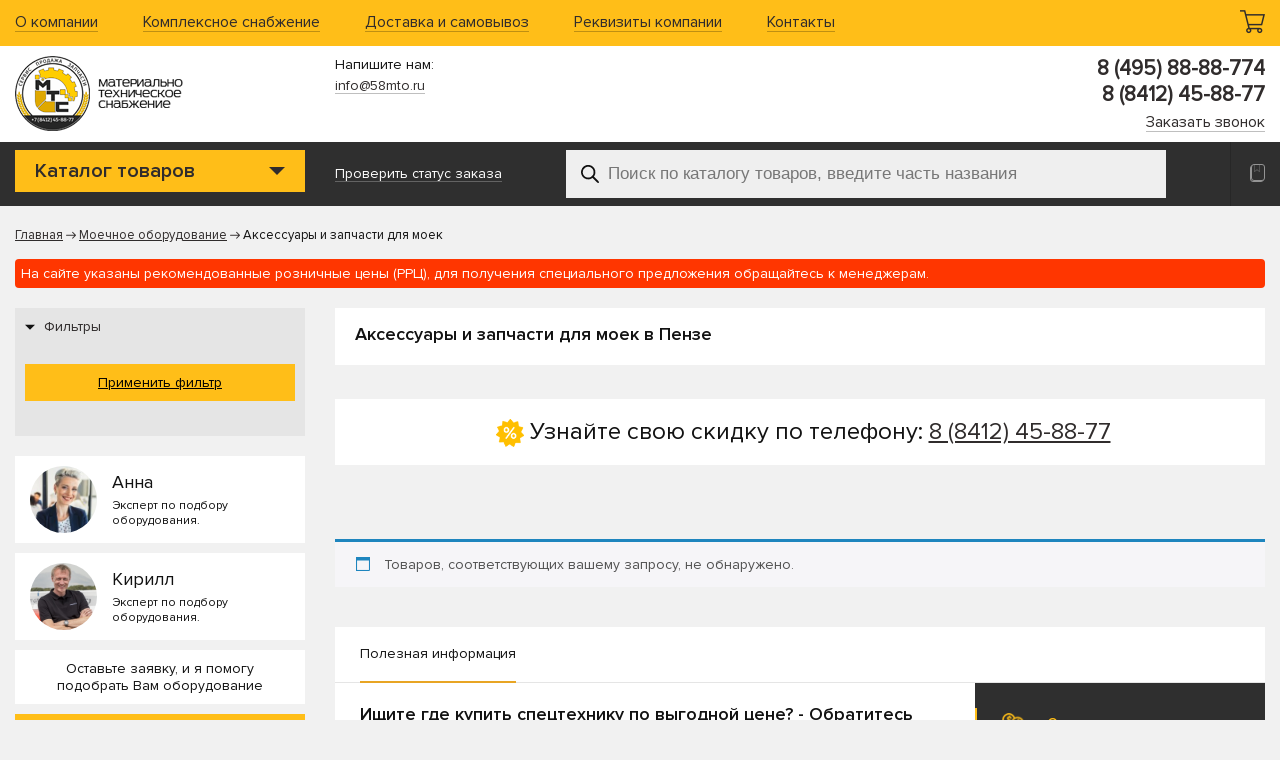

--- FILE ---
content_type: text/html; charset=UTF-8
request_url: https://5mto.ru/moechnoe-oborudovanie/aksessuary-i-zapchasti-dlya-moek/
body_size: 83648
content:
<!DOCTYPE html><html
lang=ru-RU><head><style>img.lazy{min-height:1px}</style><link
href=https://5mto.ru/wp-content/plugins/w3-total-cache/pub/js/lazyload.min.js?x11736 as=script><title>Аксессуары и запчасти для моек -</title><meta
charset="utf-8"><meta
name="viewport" content="width=device-width, initial-scale=1, shrink-to-fit=no"><link
rel=icon href=https://5mto.ru/favicon.ico?x11736 type=image/vnd.microsoft.icon><meta
name="yandex-verification" content="3a2bd481c9f93551"><link
rel=preload href=https://5mto.ru/wp-content/themes/mtc/fonts/ProximaNova-Regular.ttf?x11736 as=font type=font/ttf crossorigin><link
rel=preload href=https://5mto.ru/wp-content/themes/mtc/fonts/ProximaNova-Semibold.ttf?x11736 as=font type=font/ttf crossorigin><link
rel=preload href=https://5mto.ru/wp-content/themes/mtc/fonts/ProximaNova-Bold.ttf?x11736 as=font type=font/ttf crossorigin><link
rel=preload href=https://5mto.ru/wp-content/themes/mtc/fonts/Flaticon.woff?x11736 as=font type=font/woff crossorigin>
<style media=all>@import url(/wp-content/themes/mtc/css/libs.css?x11736);@import url(/wp-content/themes/mtc/css/fonts.css?x11736);body{font-family:'ProximaNova',sans-serif;font-size:14px;line-height:1.25;color:#121212;background:#f1f1f1}html,body{overflow-x:hidden}ul{padding:0;list-style:none;margin:0}p{margin:0}a,a:hover{text-decoration:none;color:#302c2c}a,img,input,button,select{outline:none!important}header,main,footer{width:100vw}a,button,input[type=submit]{cursor:pointer}strong{font-family:'ProximaNovaBold'}.clr{clear:both}.dekstop-hidden{display:none}.comment-form-cookies-consent{display:none!important}.btn-red,.btn-orange{background:#ffbe18;padding:0;width:100%;text-align:center}.btn-orange button, .btn-orange input, .btn-red a, .btn-orange a{background:none;padding:10px 0;outline:none;border:0;color:#121212;display:block;font-size:14px;line-height:1.1;width:100%}.btn-orange button span, .btn-red a span, .btn-orange a span{border-bottom:1px solid rgba(0,0,0,.5)}.btn-red{background:red}.btn-red a{color:#fff}.btn-red a span{border-bottom:1px solid rgba(255,255,255,.75)}.category-products .woocommerce-info{margin-top:60px}header{position:relative;z-index:20}header .header-top{background:#ffbe18}header .header-top .header-top-menu li{margin-left:45px;float:left}header .header-top .header-top-menu li:first-child{margin-left:0}header .header-top .header-top-menu a{font-size:16px;border-bottom:1px solid rgba(0,0,0,.25);line-height:1.1;display:block;margin:14px 0}header .header-top .header-top-cart{float:right;height:100%;position:relative;z-index:22}header .header-top .header-top-cart .header-top-minicart{position:absolute;top:calc(100% - 2px);right:0;display:none;width:100%;background:#2f2f2f;color:#fff;z-index:1;text-align:center;padding:12px 0 0;border-top:2px solid rgb(156, 139, 95);width:300px}header .header-top .header-top-cart .header-top-minicart-table{padding-bottom:12px}header .header-top .header-top-cart a{display:table;height:100%}header .header-top .header-top-cart .header-top-cart-icon{display:table-cell;position:relative;vertical-align:middle}header .header-top .header-top-cart .header-top-cart-icon i{font-size:25px}header .header-top .header-top-cart .header-top-cart-icon span{position:absolute;top:4px;right:-4px;color:#fff;background:#de0000;border-radius:50%;display:block;line-height:16px;width:16px;text-align:center;font-size:13px;display:none}header .header-top .header-top-cart .header-top-cart-text{display:table-cell;vertical-align:middle;display:none;font-size:16px;padding-left:10px}header .header-top .header-top-cart .header-top-cart-text p{border-bottom:1px solid rgba(0,0,0,.25);line-height:1.1}header .header-top .header-top-cart table{margin:0 10px}header .header-top .header-top-cart table tr td{padding:10px 0}header .header-top .header-top-cart table tr:not(:first-child) td{border-top:1px solid rgba(255,255,255,.25)}header .header-top .header-top-cart table td.minicart-thumb .img-container{max-width:170px;padding-right:10px;display:flex;align-items:center;justify-content:center}header .header-top .header-top-cart table td.minicart-thumb .img-container img{max-width:100%;display:block;margin:0 auto}header .header-top .header-top-cart table td.minicart-name .item-title a{font-size:12px;text-align:left;color:#fff;display:block}header .header-top .header-top-cart table td.minicart-name p{text-align:left;font-weight:600}header .header-top .header-top-cart table td.minicart-remove a{color:#fff;margin-left:10px;display:block}header .header-middle{background:#fff;padding:10px 0}header .header-middle .header-middle-info a{border-bottom:1px solid rgba(0,0,0,.25);line-height:1.1;margin-top:5px;display:inline-block}header .header-middle .header-middle-phone{text-align:right}header .header-middle .header-middle-phone a.header-middle-phone-main{font-size:21px;align-items:center;justify-content:flex-end;float:right;font-weight:600}.header-middle-phone-main-container{display:flex;align-items:flex-start;justify-content:flex-end}header .header-middle .header-middle-phone a i.flaticon-whatsapp{color:#67c15e;margin-right:5px;font-size:18px}header .header-middle .header-middle-phone a i.flaticon-viber{background:#7f4da0;color:#7f4da0;border-radius:50%;width:18px;line-height:18px;height:18px;text-align:center;overflow:hidden;display:inline-block;margin-right:10px;position:relative;top:2px}header .header-middle .header-middle-phone a i.flaticon-telegram{background-image:url(https://5mto.ru/wp-content/uploads/2022/03/telega_ico.png);background-size:cover;border-radius:50%;width:18px;line-height:18px;height:18px;text-align:center;overflow:hidden;display:inline-block;margin-right:10px;position:relative;top:2px}header .header-middle .header-middle-phone a i.flaticon-viber:before{background:#fff;border-radius:50%}header .header-middle .header-middle-phone a.modal-trigger{border-bottom:1px solid rgba(0,0,0,.25);line-height:1.1;display:inline-block;font-size:16px}header .header-bottom{background:#2f2f2f;padding:8px 0}header .header-bottom .header-bottom-menu{position:relative;z-index:12}header .header-bottom .header-bottom-menu .header-bottom-menu-container{position:absolute;top:100%;display:none;left:0;width:100%;background:#fff;z-index:2;padding:10px 0;border-top:9px solid #ffbe186b;box-shadow:0 2px 8px rgba(0,0,0,0.25)}header .header-bottom .header-bottom-menu.active .header-bottom-menu-container{display:block}header .header-bottom .header-bottom-menu .header-bottom-menu-container li{padding:5px 0}header .header-bottom .header-bottom-menu .header-bottom-menu-container>ul>li{padding:8px 20px}header .header-bottom .header-bottom-menu .header-bottom-menu-container a{display:flex;align-items:center;text-decoration:underline}header .header-bottom .header-bottom-menu .header-bottom-menu-container a img{margin-right:10px;width:48px}header .header-bottom .header-bottom-menu  .header-bottom-menu-container>ul>li>ul{display:none;opacity:0;position:absolute;left:100%;box-shadow:0 2px 14px -5px rgba(0,0,0,0.25);background:#fff;top:0;padding:10px 20px;min-width:300px;min-height:100%}header .header-bottom .header-bottom-menu  .header-bottom-menu-container>ul>li>ul>li>a{font-family:'ProximaNovaSemiBold';text-transform:uppercase;margin:5px 0}header .header-bottom .header-bottom-menu>a{display:block;width:100%;font-family:'ProximaNovaSemiBold';font-size:20px;background:#ffbe18;line-height:42px;padding:0 20px;position:relative;z-index:12}header .header-bottom .header-bottom-menu>a>i{font-size:16px;float:right}header .header-bottom .header-bottom-panel{display:table;width:100%;height:100%}header .header-bottom .header-bottom-panel>div{display:table-cell;height:100%;vertical-align:middle}header .header-bottom .header-bottom-check a{color:#fff;border-bottom:1px solid rgba(255,255,255,.25);line-height:1.1;display:inline-block;white-space:nowrap}header .header-bottom .header-bottom-search{width:100%;padding:0 20px}header .header-bottom .header-bottom-search label{display:block;width:100%;background:#efefef;padding:0 20px;margin:0;height:43px;line-height:32px}header .dgwt-wcas-sf-wrapp input[type=search].dgwt-wcas-search-input{border-radius:0!important;height:43px;background:#efefef!important;border-color:#efefef}header .dgwt-wcas-no-submit .dgwt-wcas-ico-magnifier{opacity:1;left:auto;right:12px}header .dgwt-wcas-no-submit .dgwt-wcas-sf-wrapp input[type=search].dgwt-wcas-search-input{padding:10px 40px 10px 15px}header .dgwt-wcas-close:not(.dgwt-wcas-inner-preloader){background-color:#efefef;z-index:999;opacity:1}header .header-bottom .header-bottom-search input{background:none;border:0;width:calc(100% - 50px);height:100%}header .dgwt-wcas-sf-wrapp input[type=search].dgwt-wcas-search-input::placeholder{color:#000;font-style:normal}header .header-bottom .header-bottom-search button{border:0;background:none;font-size:24px;float:right;padding:0;height:100%}header .header-bottom .header-bottom-favourites{position:relative;padding-left:20px;padding-right:1px}header .header-bottom-favourites .header-bottom-favourites-list{position:absolute;display:none;top:calc(100% + 8px);right:0;background:#2f2f2f;color:#fff;z-index:1;text-align:center;padding:12px 0;width:300px;border-top:1px solid #272727}header .header-bottom .header-bottom-favourites:before{content:'';background:#272727;position:absolute;left:0;top:-8px;bottom:-8px;width:1px}header .header-bottom .header-bottom-favourites>a:before, header .header-bottom .header-bottom-favourites>a{position:relative;border:1px solid #949494;border-radius:3px;display:block;width:14px;height:17px;background:#2f2f2f}header .header-bottom .header-bottom-favourites>a:before{content:'';position:absolute;left:0px;bottom:0px;z-index:0}header .header-bottom .header-bottom-favourites>a>i{color:#949494;font-size:8px;position:absolute;z-index:1;top:0;left:2px;line-height:4px}header .header-bottom .header-bottom-favourites-list table{margin:0 10px}header .header-bottom .header-bottom-favourites-list tr td{padding:10px 0}header .header-bottom .header-bottom-favourites-list tr:not(:first-child) td{border-top:1px solid rgba(255,255,255,.25)}header .header-bottom .header-bottom-favourites-list td.favourites-list-thumb .img-container{max-width:90px;padding-right:10px;display:flex;align-items:center;justify-content:center}header .header-bottom .header-bottom-favourites-list td.favourites-list-thumb .img-container img{max-width:100%;display:block;margin:0 auto}header .header-bottom .header-bottom-favourites-list td.favourites-list-name .item-title a{font-size:12px;text-align:left;color:#fff;display:block}header .header-bottom .header-bottom-favourites-list td.favourites-list-remove a{color:#fff;margin-left:10px;display:block}.warning2022{color:#fff;background-color:#ff3600;border-color:#ffecb5;position:relative;padding:5px 5px;margin-top:1rem;border:1px solid transparent;border-radius:0.25rem}footer{margin-top:20px}footer .footer-bottom{background:#101010;padding:12px 0}footer .footer-bottom .footer-bottom-menu li{float:left}footer .footer-bottom .footer-bottom-menu li:before{content:'|';display:inline-block;margin:0 5px 0 9px;background:#fff;width:1px;font-size:10px;line-height:1}footer .footer-bottom .footer-bottom-menu li:first-child:before{display:none}footer .footer-bottom .footer-bottom-menu a{font-size:12px;border-bottom:1px solid rgba(255,255,255,.25);line-height:1.1;color:#fff;display:inline-block}footer .footer-bottom .footer-bottom-copyright p{font-size:12px;color:#fff;text-align:right}footer .footer-top{padding:40px 0 25px;background:#2f2f2f}footer .footer-top-info .footer-top-logo{margin-top:-6px}footer .footer-top-info img{max-width:100%}footer .footer-top-info .section-item .item-title{color:#fff;font-size:15px;padding:10px 0}footer .footer-top-info .section-item p{color:#7b7b7b;font-size:12px}footer .footer-top .footer-top-menu .item-title{text-transform:uppercase;color:#ffbe18;font-family:'ProximaNovaBold';font-size:16px}footer .footer-top .footer-top-menu{float:right}footer .footer-top .footer-top-menu li{margin:12px 0}footer .footer-top .footer-top-menu a{border-bottom:1px solid rgba(255,255,255,.25);color:#fff}footer .footer-top .footer-top-menu .footer-top-menu-phone a{font-size:26px;line-height:1;display:inline-block}footer .footer-top .footer-top-menu .footer-top-menu-email{display:flex;align-items:center}footer .footer-top .footer-top-menu .footer-top-menu-email i{font-size:18px;color:#67c15e;display:inline-block;margin-left:7px}footer .footer-top .footer-top-menu .footer-top-menu-email a:not(:first-child){border:0;color:unset}footer .footer-top .footer-top-menu .footer-top-menu-email .flaticon-viber{background:#7f4da0;color:#7f4da0;border-radius:50%;width:18px;line-height:18px;height:18px;text-align:center;overflow:hidden;display:inline-block}footer .footer-top .footer-top-menu .footer-top-menu-email .flaticon-viber:before{background:#fff;border-radius:50%}footer .footer-top .footer-top-menu .footer-top-menu-email .flaticon-telegram{background-image:url(https://5mto.ru/wp-content/uploads/2022/03/telega_ico.png);background-size:cover;border-radius:50%;width:18px;line-height:18px;height:18px;text-align:center;overflow:hidden;display:inline-block;margin-right:10px;position:relative;top:2px}footer .footer-top .footer-top-menu .footer-top-menu-email .goricon-inst{background:url('/wp-content/themes/mtc/img/instagram.svg?x11736');width:18px;height:18px;background-size:contain}footer .footer-top .footer-top-menu .footer-top-menu-email .goricon-vk{background:url('/wp-content/themes/mtc/img/vk.svg?x11736');width:18px;height:18px;background-size:12px;background-repeat:no-repeat;background-position:50% 50%;background-color:#54769b}footer .footer-top .footer-top-menu-address{color:#fff}aside.blocked{margin-top:530px}aside .widget{margin:20px 0}#aside-filtr{background:#e5e5e5}#aside-filtr .filtr-trigger a.active{border-bottom:2px solid #c5c5c5}#aside-filtr .filtr-trigger a{display:flex;width:100%;align-items:center;justify-content:space-between;padding:10px;font-size:5vw}#aside-filtr .filtr-trigger a i{color:#ffbe18}#aside-filtr>ul>li{border-top:1px solid #c5c5c5;padding:0 10px}#aside-filtr>ul>li:first-child{border:0}#aside-filtr>ul>li a{display:block;padding:10px 0}.search-choice a{padding:0 !important}#aside-filtr>ul>li a i{font-size:10px;color:#121212;margin-right:5px}#aside-filtr>ul>li a:hover i{color:#ffbe18}#aside-filtr>ul>li .aside-filtr-content{display:none;padding-bottom:15px}#aside-filtr>ul>li.active .aside-filtr-content{display:block}#aside-filtr .aside-filtr-content .aside-filtr-from-to{display:flex;align-items:center;justify-content:space-evenly}#aside-filtr .aside-filtr-content .aside-filtr-from-to div{padding:0 3px}#aside-filtr .aside-filtr-content .aside-filtr-from-to input{min-width:unset;width:100%;border:0;text-align:center;padding:5px 0}#aside-filtr .aside-filtr-content .aside-filtr-list li{margin-top:5px}#aside-filtr .aside-filtr-content .aside-filtr-list li:first-child{margin-top:0}#aside-cats .item-title{font-size:18px;font-family:'ProximaNovaSemiBold';text-transform:uppercase;margin-bottom: .5em}#aside-cats li{margin:10px 0;display:flex}#aside-cats li a{text-decoration:underline}#aside-cats li i{font-size:10px;color:#ffbe18;margin-right:5px;margin-top:3px}#aside-contact-us #aside-contacts-us-author{background:#fff;margin-bottom:10px;padding:10px 15px}#aside-contact-us #aside-contacts-us-author .img-container{float:left;width:67px}#aside-contact-us #aside-contacts-us-author .img-container img{max-width:100%;border-radius:50%}#aside-contact-us #aside-contacts-us-author .txt-container{margin-left:82px;padding:5px 0}#aside-contact-us #aside-contacts-us-author .txt-container .item-title{font-size:18px}#aside-contact-us #aside-contacts-us-author .txt-container p{font-size:12px;margin-top:5px}#aside-contact-us #aside-contacts-us-msg{background:#fff;margin-bottom:10px;padding:10px 0;font-size:14px;text-align:center}#aside-contact-us #aside-contacts-us-btn a{font-family:'ProximaNovaSemiBold';font-size:16px}#aside-banner img{width:100%}.checkbox-container{display:block;position:relative;padding-left:35px;margin-bottom:12px;cursor:pointer;font-size:22px;-webkit-user-select:none;-moz-user-select:none;-ms-user-select:none;user-select:none}label.checkbox-container{font-size:14px;color:#fff;line-height:28px;text-indent:10px;display:inline-block;margin:20px 0 0 20px;margin:0;padding-left:15px;line-height:1.1;color:#202020}.checkbox-container input{position:absolute;opacity:0;cursor:pointer}.checkbox-container .checkmark{position:absolute;top:0;left:0;height:14px;width:14px;border:1px solid #302c2c;background-color:#fff}.checkbox-container .checkmark:after{content:"";position:absolute;display:none}.checkbox-container .checkmark:after{content:'\f112';left:-9px;font-family:"Flaticon";color:#302c2c;top:0px;width:14px;height:14px;background:none;font-weight:bold;font-size:11px}.checkbox-container input:checked~.checkmark:after{display:block}main section{margin:20px 0}section.last-reviews{}section.last-reviews .section-title{font-size:24px;color:#fff;background:#2f2f2f;padding:20px 25px}.reviews-list{display:table}.reviews-list li{background:#fff;display:table-row;border-top:1px solid}.reviews-list li>div{display:table-cell;vertical-align:middle}.reviews-list li:first-child>div{border-top:0}.reviews-list li>div.img-container{width:20%;border-top:1px solid rgba(0,0,0,.05)}.reviews-list li>div.img-container img{display:block;max-width:140px;margin:0 auto}.reviews-list li>div.txt-container{padding:25px 80px 25px 40px;border-top:1px solid rgba(0,0,0,.05)}.reviews-list li>div.txt-container .item-title{font-size:18px;font-family:'ProximaNovaBold'}.reviews-list li>div.txt-container .item-meta{padding:15px 0}.reviews-list li>div.txt-container .item-meta .reviews-list-item-raiting{float:left;margin-right:20px}.reviews-list li>div.txt-container .item-meta .reviews-list-item-raiting i{color:#e8a524;font-size:20px;margin-right:2px}.reviews-list li>div.txt-container .item-meta .reviews-list-item-author{padding:3px 0}.reviews-list li>div.txt-container .item-meta .reviews-list-item-author span{position:relative;height:21px;width:21px;border:1px solid;display:inline-block;text-align:center;border-radius:50%;padding-top:2px;margin-right:3px}.reviews-list li>div.txt-container .item-meta .reviews-list-item-author span .flaticon-star{font-size:8px;color:#e8a524;position:absolute;right:-1px;bottom:-1px}.single-reviews-row{overflow:hidden;margin-bottom:40px}.single-reviews-row .last-reviews{margin-bottom:0}.single-reviews-row .single-reviews-title{display:flex;align-items:center;justify-content:space-between;margin:20px 0 0px 0}.single-reviews-row .single-reviews-title p{font-size:24px;font-family:'ProximaNovaSemiBold'}.single-reviews-row .single-reviews-title a{padding:10px 30px}.single-reviews-row section.useful-info{height:100%}.single-reviews-row section.useful-info .section-content{height:100%}.page .section-content{padding-top:20px}.section-content p a{text-decoration:underline}.section-content p a:hover{text-decoration:none}section.useful-info{background:#fff;margin:40px 0 20px}section.useful-info .section-title{border-bottom:1px solid rgba(0,0,0,.1)}section.useful-info .section-title p{display:inline-block;margin-left:25px;padding:20px 0;border-bottom:2px solid #e8a524;line-height:1;margin-bottom:-1px}section.useful-info .section-content{}section.useful-info .section-content .txt-container{padding:20px 25px}section.useful-info .section-content .txt-container .item-title{font-family:'ProximaNovaSemiBold';font-size:18px}section.useful-info .section-content .txt-container p{margin-top:15px;color:#000}section.useful-info .section-content .section-item{background:#2f2f2f;height:100%}section.useful-info .section-content .section-item .useful-info-call{padding:0 15px}section.useful-info .section-content .section-item .useful-info-call .item-title{font-family:'ProximaNovaSemiBold';font-size:18px;color:#ffbe18}section.useful-info .section-content .section-item .useful-info-call p{font-family:'ProximaNovaSemiBold';font-size:14px;color:#fff}section.useful-info .section-content .section-item .useful-info-call a{font-family:'ProximaNovaSemiBold';border-bottom:1px solid rgba(255,255,255,.2);color:#fff;margin:10px 0;display:inline-block;line-height:1.1}section.useful-info .section-content .section-item .useful-info-call a.useful-info-call-phone{font-size:24px;border-bottom:0}section.useful-info .section-content .useful-info-list{padding:15px 0}section.useful-info .section-content .useful-info-list li{clear:both;padding:2px 0;margin:10px 0;border-left:2px solid #ffbe18}section.useful-info .section-content .useful-info-list li p{font-family:'ProximaNovaSemiBold';font-size:14px;color:#ffbe18;line-height:15px;height:40px;display:flex;align-items:center}section.useful-info .section-content .useful-info-list li .img-container{width:35px;float:left;margin:0 20px 0 15px;text-align:center;height:40px;display:flex;align-items:center;justify-content:center}section.main-slider{margin:20px 0 40px}section.products .section-title{font-size:24px}.products-pagination{margin:40px 0}.products-pagination .products-pagination-total{font-size:16px}.products-pagination .products-pagination-pages{text-align:right;margin-right:-9px}.products-pagination .products-pagination-pages li{display:inline-block}.products-pagination .products-pagination-pages li.active{background:#ffbe18;border-radius:50%}.products-pagination .products-pagination-pages li a, .products-pagination .products-pagination-pages li.active{display:inline-block;padding:6px;width:29px;text-align:center}.products-pagination .products-pagination-pages span{font-size:16px;border-bottom:1px solid;display:inline-block;line-height:1}.dgwt-wcas-style-pirx .dgwt-wcas-sf-wrapp{padding:0px !important}.dgwt-wcas-style-pirx .dgwt-wcas-sf-wrapp input[type=search].dgwt-wcas-search-input{padding:10px 10px 10px 40px !important;font-size:17px;border:2px solid transparent;border-radius:30px;height:auto;font-family:Roboto,sans-serif;background-color:#eee}.dgwt-wcas-style-pirx .dgwt-wcas-sf-wrapp button.dgwt-wcas-search-submit{left:7px !important;top:7px !important}.products-list{}.section-content .products-list ul{display:flex;flex-wrap:wrap}.section-content .products-list ul:not(.products-slider)>li{float:left;width:23.5%;margin-right:2%}@media (max-width: 768px){.section-content .products-list ul:not(.products-slider)>li{width:48%}}.section-content .products-list ul.slick-dots>li{float:none;width:auto;margin-right:0}.section-content .products-list ul:not(.products-slider)>li:nth-child(4n){margin-right:0}.products-list li{margin-top:17px}.products-slider{width:100%;display:block}.products-slider .slick-list{margin:0 -10px}.products-slider .slick-slide{padding:0 10px}.products-slider .slick-dots{position:static;display:flex;justify-content:center;margin-top:12px}.products-slider .slick-dots li{margin:0 4px}.products-slider .slick-dots li button:before{font-size:10px;color:#a9a9ab;opacity: .6}.products-slider .slick-dots li.slick-active button:before{opacity:1;color:#ffbe18}.products-list li.load-more{width:100%;text-align:center;margin-right:0}.products-list li.load-more .btn-orange{display:inline-block;width:auto;border:10px solid #fff}.products-list li.load-more .btn-orange a{padding:18px 40px;display:inline-block}.section-content .products-list ul:not(.products-slider)>li:nth-child(4n){margin-right:0}.products-list li .products-list-item{background:#fff;padding:10px;display:table;width:100%;overflow:hidden;height:100%}.products-list li .products-list-item-header{display:table;width:100%}.products-list li .products-list-item-header>div{display:table-cell;vertical-align:top}.products-list li .products-list-item-header .products-list-item-favourites{text-align:right}.products-list li .products-list-item-header .products-list-item-favourites a{color:#ffbe18;position:relative;top:-14px;right:0;font-size:24px;display:block;height:30px}.products-list li .products-list-item-img{display:block;text-align:center;height:140px}.products-list li .products-list-item-img a{display:flex;width:100%;height:100%;justify-content:center;align-items:center}.products-list li .products-list-item-img img{max-width:100%;max-height:100%;display:block}.products-list li .products-list-item-title h3{margin:1em 0;line-height:1.2;min-height:60px}.products-list li .products-list-item-title h3 a{text-decoration:underline;font-size:13px;font-weight:normal;color:#000;font-family:'Proximanovasemibold';word-break:break-word}.products-list li .products-list-item-meta{display:table;width:100%}.products-list li .products-list-item-meta>div{display:table-cell;vertical-align:middle}.products-list li .products-list-item-meta .products-list-item-guarantee{font-size:12px;white-space:nowrap;min-height:20px;display:flex;align-items:flex-end}.products-list li .products-list-item-meta .products-list-item-raiting{color:#ffbe18;font-size:12px;text-align:right;letter-spacing:-1.2px}.products-list li .products-list-item-info{display:table;width:100%;margin:10px 0}.products-list li .products-list-item-info>div{display:table-cell;vertical-align:middle}.products-list li .products-list-item-info .products-list-item-price p{font-size:19px;text-transform:uppercase}.products-list li .products-list-item-info .products-list-item-stock p{font-size:12px;text-align:left}.products-list li .products-list-item-info .products-list-item-stock p.in-stock{color:#00a21e}.products-list li .products-list-item-info .products-list-item-stock p.out-of-stock{color:#d51f19}.products-list li .smallmainatributes{font-size:12px;color:#626262}#main-slider{}#main-slider .item{position:relative;outline:none!important}#main-slider .item .item-bg{padding-top:38.75%;height:0;background-size:cover}#main-slider .item:before{content:'';display:block;top:0;left:0;right:0;bottom:0;background:rgba(0,0,0,.4);z-index:0;height:100%;width:100%;position:absolute}#main-slider .item .item-content{position:absolute;left:0;right:0;top:0;bottom:0;z-index:1}#main-slider .item .row{height:100%;padding:0 30px}#main-slider .item .img-container{display:flex;align-items:center;justify-content:center;height:100%}#main-slider .item .img-container img{max-width:100%}#main-slider .item .txt-container{display:flex;flex-direction:column;justify-content:center;height:100%}#main-slider .item .txt-container .item-title p{font-size:40px;color:#fff;line-height:1}#main-slider .item .txt-container .item-title a{font-size:20px;text-decoration:underline;color:#ffbe18}#main-slider .item .item-product-old-price, #main-slider .item .item-product-name{font-size:24px;color:#fff;margin:15px 0}#main-slider .item .item-product-old-price{margin:0 0 15px}#main-slider .item .item-product-old-price del{position:relative}#main-slider .item .item-product-old-price del:before{content:'';display:block;width:100%;height:2px;background:#ffbe18;left:0px;position:absolute;top:50%}#main-slider .item .item-product-price{display:table;width:100%}#main-slider .item .item-product-price>div{display:table-cell;vertical-align:middle}#main-slider .item .item-product-price div p{font-size:44px;color:#fff;line-height:1;text-shadow:2px 1px 2px #000}#main-slider .item .item-product-price div a{font-family:'ProximaNovaSemiBold';font-size:16px}#main-slider .slick-dots{bottom:10px;right:15px;text-align:right}#main-slider .slick-dots li{margin:0}#main-slider .slick-dots li button:before{font-size:12px;color:#a9a9ab;opacity: .45}#main-slider .slick-dots li.slick-active button:before{opacity:1}#main-slider .slick-next:before, #main-slider .slick-prev:before{display:none}#main-slider .slick-next, #main-slider .slick-prev{font-size:21px;color:#fff;z-index:1}#main-slider .slick-prev{left:3px}#main-slider .slick-next{right:3px}section.breadcrumbs{margin-bottom:0}section.breadcrumbs li{display:inline-block}section.breadcrumbs li a span{text-decoration:underline}section.breadcrumbs li span{font-size:13px}section.breadcrumbs li a:after{content:'\f10d';font-family:"Flaticon";font-size:10px;margin:0 3px}section.category-info{}section.category-info .row{margin:0 -7px}section.category-info .row>div{padding:0 7px}section.category-info .row>div.col-md-4 .section-item{height:50px;display:flex;align-items:center;padding:0;justify-content:center}section.category-info .section-item{background:#fff;padding:15px 20px;margin-bottom:14px}section.category-info .section-item .skidkatext{font-size:24px;text-align:center}section.category-info .section-item .item-title{font-family:'ProximaNovaSemiBold';font-size:18px;margin-bottom:5px}section.category-info .section-item p{line-height:1.5}section.category-info .section-item img{margin-right:5px;max-width:30px;margin-left:5px}.nomaxwidthimg{max-width:none !important}section.category-info .section-item a{text-decoration:underline}section.page{padding:20px;background:#fff}section.page .section-content p{margin-bottom:1em}section.page .section-content h3{margin-bottom:2px}section.cart{padding:20px;background:#fff}.woocommerce table.shop_table_responsive tr td::before, .woocommerce-page table.shop_table_responsive tr td::before{display:none!important}section.cart table{width:100%;position:relative}section.cart table tbody td, section.cart table thead th{padding:10px 0}section.cart tfoot td{padding:20px 0 0}section.cart tfoot p{font-size:20px;font-family:'ProximaNovaSemiBold'}section.cart tfoot a{text-decoration:underline;float:right}section.cart table tbody tr:before{content:'';display:block;width:100%;position:absolute;background:#dadada;height:1px;left:0px}section.cart .section-cart-thumb .img-container{max-width:60px}section.cart .section-cart-thumb .img-container img{max-width:100%;display:block}section.cart .section-cart-name .txt-container{display:flex;flex-direction:column;justify-content:space-evenly;max-width:240px}section.cart .section-cart-name .txt-container p{color:rgba(121, 121, 121, 255)}section.cart .section-cart-qty .section-item-qty{width:75px;border:1px solid #dadada;position:relative;padding-right:18px}section.cart .section-cart-qty .section-item-qty input{width:100%;border:0;background:none;text-align:center;height:36px}section.cart .section-cart-qty .section-item-qty input[type=number]::-webkit-inner-spin-button, section.cart .section-cart-qty .section-item-qty input[type=number]::-webkit-outer-spin-button{-webkit-appearance:none}section.cart .section-cart-qty .section-item-qty a{position:absolute;font-size:11px;display:block;background:#dadada;color:#202020;width:16px;text-align:center;padding:1px;line-height:15px;height:16px}section.cart .section-cart-qty .section-item-qty a.section-item-qty_plus{right:1px;top:1px}section.cart .section-cart-qty .section-item-qty a.section-item-qty_minus{right:1px;bottom:1px}#cart-empty .btn-orange{width:auto;display:inline-block;margin-top:-20px}#cart-empty .btn-orange a{padding:10px 40px}section.checkout{padding:20px;background:#fff}section.checkout form{margin-top:10px}section.checkout label{display:block;margin:0}section.checkout span{display:flex;border:1px solid #a7a7a7;margin:4px 0 10px;padding:6px 10px;align-items:center;justify-content:space-between}section.checkout span i{color:#a7a7a7;font-size:20px}section.checkout span input::placeholder{color:#a7a7a7}section.checkout span input{width:calc(100% - 30px);float:right;background:none;border:0;padding:3px 0}section.checkout .btn-orange{margin-top:20px;position:relative}section.checkout .btn-orange:before{content:'';position:absolute;display:block;width:82px;border-bottom:1px solid rgba(0,0,0,.5);left:50%;margin-left:-41px;top:calc(50% + 8px)}.modal{position:fixed;display:none;top:0;left:0;width:100%;height:100%;background:rgba(0,0,0,.65);z-index:990}.modal .modal-container{display:flex;width:100%;height:100%;align-items:center;justify-content:center}.modal .modal-container .modal-content{background:#fff;padding:20px;box-shadow:0 0 15px rgba(0,0,0,.25);width:96%;margin:0 auto;max-width:400px;position:relative}.modal .modal-close{position:absolute;right:15px;top:15px}.modal .item-title{font-size:18px;font-family:'ProximaNovaSemiBold';text-align:center}.modal p{font-size:16px;text-align:center;margin:10px 0}.modal form{margin:10px 0}.modal form label{display:block;margin:0;line-height:2}.modal form input[type=text], .modal form input[type=tel], .modal form input[type=email]{width:100%;padding:10px;margin-bottom:10px}span.wpcf7-list-item{display:inline-block;margin:0 0 0 1em;width:100%;padding:5px}.modal form textarea{width:100%;padding:10px;margin-bottom:10px;max-height:70px;min-height:70px}.modal form .btn-orange{margin-top:20px}#modal-form .wpcf7-response-output, #modal-form div.wpcf7 .ajax-loader{display:none!important}.btn-orange .ajax-loader{display:none!important}#modal-form span.wpcf7-not-valid-tip{margin:-10px 0 0 12px}.add-to-cart-orange .single_add_to_cart_button{margin-bottom:0px;transition:all .15s linear;background:#ffbe18;padding:0;width:100%;text-align:center;font-size:18px;padding:20px 0;border:0;color:#121212;display:block;margin-top:15px}.iconic-was-swatches{margin:5px 0px 0px !important}.product-summary-gallery{position:relative;max-height:450px;overflow:hidden}.image-list{display:flex;flex-direction:column;transition:transform 0.3s ease}.image-list li{min-height:40px;box-sizing:border-box}.slider-controls{position:absolute;top:50%;width:100%;display:flex;justify-content:space-between;transform:translateY(-50%)}.prev,.next{background-color:rgba(255, 255, 255, 0.7);border:none;cursor:pointer;padding:10px}.add-to-cart-orange .single_add_to_cart_button:hover{background:#ecae0f}.add-to-cart-orange .quantity{display:none !important}th.label{font-size:16px}.reset_variations{font-size:14px;margin:0px !important;padding:0px;display:block}.variations_form a.reset_variations{margin:0px}#modal-cart .item-action{width:100%;display:flex;align-items:center;justify-content:space-evenly;padding:30px 0 10px}#modal-cart .item-action>a{text-decoration:underline;width:100%}#modal-status .btn-orange{margin:0}#modal-status form{margin-top:20px}#modal-review label{text-align:left;font-size:14px;margin:0;line-height:1.5}#modal-review .stars{text-align:left}#modal-review .stars a{font-size:0;color:#ffbe18}#modal-review .stars a:before{content:"\f10b";font-family:'Flaticon';font-size:16px;color:#ffbe18}#modal-review .stars.selected a:before{content:"\f10a"}#modal-review .stars.selected a.active~a:before{content:"\f10b"}#modal-review .form-submit{background:#ffbe18;padding:0;width:100%;text-align:center;position:relative}#modal-review .form-submit:after{content:'';display:block;width:98px;border-bottom:1px solid rgba(0,0,0,.6);position:absolute;bottom:10px;left:50%;margin-left:-49px}#modal-review .form-submit input[type=submit]{background:none;padding:10px 0;outline:none;border:0;color:#121212;display:block;font-size:14px;line-height:1.1;width:100%}#overlay{z-index:19}.product-summary{background:#fff;padding:20px}.product-summary-images{display:flex;align-items:flex-start;justify-content:space-between}.product-summary-gallery ul{display:flex;justify-content:space-between;flex-direction:column;height:100%;min-width:85px}.product-summary-gallery li{height:70px;width:70px;border:1px solid #dadada;margin-bottom:5px}.product-summary-gallery img{height:70px;width:100%;display:block;margin:0 auto;padding:5px;object-fit:cover}.product-summary-gallery-single{width:100%;text-align:center;min-height:250px;display:flex;align-items:center;justify-content:center}.product-summary-gallery-single img{max-width:90%;margin:10px auto;display:block;max-height:400px}.product-summary-main_stock{font-family:'ProximaNovaSemiBold';white-space:nowrap}.product-summary-header{display:flex;align-items:center}.product-summary-raiting{width:100%;text-align:right}.product-summary-raiting i{color:#e8a524;font-size:20px;margin-right:2px}.product-summary-main_stock .in-stock{color:rgba(67, 182, 36, 255)}.product-summary-main_stock .out-of-stock{color:#d51f19}.product-summary-main_price{font-size:30px;margin:15px 0}.product-summary-main_action .btn-orange a{font-size:18px;padding:20px 0}.product-summary-main_action .btn-red a{font-size:16px;padding:15px 0}.product-summary-main_action .btn-orange{margin-bottom:10px}.product-summary-info{height:100%}.product-summary-info ul{height:100%;display:flex;flex-direction:column;justify-content:space-evenly;max-height:300px}.product-summary .row{height:100%}.product-summary-info a{text-decoration:underline;font-family:'ProximaNovaSemiBold'}.product-summary-tabs{background:#f1f1f1;margin-top:30px;margin-bottom:15px}.product-summary-tabs ul{display:flex;align-items:center}.product-summary-tabs a{font-size:16px;display:block;padding:12px 35px;border:3px solid transparent}.product-summary-tabs li.active a{border-top-color:#ffbe18}.product-summary-tabs-content div{line-height:1.7}.dataTables_wrapper .dataTables_filter input{border:1px solid #ccc !important}.paginate_button:hover:after,.paginate_button:hover:before{color:#ffbe18 !important}.product-summary-tabs-content ul{padding-bottom:15px}.product-summary-tabs-content ul li{list-style-type:disc;list-style-position:inside}ul.advantagesproduct{}ul.advantagesproduct li{list-style-type:disc;list-style-position:inside}.product-summary-tabs-content div p{margin-bottom:1em}.product-summary-banner{background:#f1f1f1;padding:20px 0;margin:20px 0}.product-summary-banner .item-title{text-align:center;font-size:14px;padding:0 5px}.product-summary-banner p{font-size:24px;text-align:center;margin:10px 0}.product-summary-banner .img-container{padding:20px;max-height:200px}.product-summary-banner .btn-orange{margin:0 10px;max-width:calc(100% - 20px)}.product-summary-banner .btn-orange a{padding:15px 0}.product-summary-banner .img-container img{max-width:100%;max-height:160px;display:block;margin:0 auto}.product-summary-title{position:relative}.product-summary-action{position:absolute;right:0;top:-3px}.product-summary-action a{color:#ffbe18;margin-left:7px}#product-summary-tab-2 table{width:100%;font-size:16px;border:2px solid #f4f4f4}#product-summary-tab-2 table td{padding:5px 10px}#product-summary-tab-2 table tr:nth-child(2n) td{background:#f4f4f4}.tablepress tfoot th, .tablepress thead th{background-color:#f1f1f1  !important}.tablepress .sorting:hover, .tablepress .sorting_asc, .tablepress .sorting_desc{background-color:#ffbe18 !important}.price_slider{margin-bottom:1em}.price_slider_amount{text-align:right;line-height:2.4em;font-size:0.8751em}.price_slider_amount .button{font-size:1.15em}.price_slider_amount .button{float:left}.ui-slider{position:relative;text-align:left}.ui-slider .ui-slider-handle{position:absolute;z-index:2;width:0.9em;height:0.9em;-webkit-border-radius:3px;-moz-border-radius:3px;border-radius:3px;border:1px solid rgba(0, 0, 0, 0.25);cursor:pointer;background:#e7e7e7;background:-webkit-gradient(linear,left top,left bottom,from(#FEFEFE),to(#e7e7e7));background:-webkit-linear-gradient(#FEFEFE,#e7e7e7);background:-moz-linear-gradient(center top,#FEFEFE 0%,#e7e7e7 100%);background:-moz-gradient(center top,#FEFEFE 0%,#e7e7e7 100%);outline:none;top:-.3em;-webkit-box-shadow:0 1px 2px rgba(0, 0, 0, 0.3), 0 0 0 1px rgba(255, 255, 255, 0.65) inset;-moz-box-shadow:0 1px 2px rgba(0, 0, 0, 0.3), 0 0 0 1px rgba(255, 255, 255, 0.65) inset;box-shadow:0 1px 2px rgba(0, 0, 0, 0.3), 0 0 0 1px rgba(255, 255, 255, 0.65) inset;border:0;background:#5a5a5a;border-radius:0;box-shadow:unset;top:6px;width: .8em;height: .8em;margin-left:-5px!important}.ui-slider .ui-slider-handle:before{content:'';display:block;width:0;height:0;border-left: .4em solid transparent;border-right: .4em solid transparent;border-bottom: .4em solid #5a5a5a;position:absolute;top:-6px}.price_slider_wrapper{margin-top:2em;position:relative}.price_label{height:0;font-size:0}.price_label .to{position:absolute;top:-23px;right:0;font-size:12px}.price_label .from{position:absolute;top:-23px;left:0;font-size:12px}.ui-slider .ui-slider-handle:last-child{margin-left:-1em}.ui-slider .ui-slider-range{position:absolute;z-index:1;font-size:.7em;display:block;border:0;background:none repeat scroll 0 0 #ffbe18;box-shadow:1px 1px 1px 0.5px rgba(0, 0, 0, 0.25) inset;-webkit-box-shadow:1px 1px 1px 0.5px rgba(0, 0, 0, 0.25) inset;-moz-box-shadow:1px 1px 1px 0.5px rgba(0, 0, 0, 0.25) inset;-webkit-border-radius:1em;-moz-border-radius:1em;border-radius:1em;border-radius:0;box-shadow:unset}.price_slider_wrapper .ui-widget-content{-webkit-border-radius:1em;-moz-border-radius:1em;border-radius:1em;background:#1e1e1e;background:-webkit-gradient(linear,left top,left bottom,from(#1e1e1e),to(#6a6a6a));background:-webkit-linear-gradient(#1e1e1e,#6a6a6a);background:-moz-linear-gradient(center top,#1e1e1e 0%,#6a6a6a 100%);background:-moz-gradient(center top,#1e1e1e 0%,#6a6a6a 100%);border-radius:0;background:#202020;height: .4em}.ui-slider-horizontal{height:.5em}.ui-slider-horizontal .ui-slider-range{top:0;height:100%}.ui-slider-horizontal .ui-slider-range-min{left:-1px}.ui-slider-horizontal .ui-slider-range-max{right:-1px}.price_slider_amount button[type=submit]{display:none!important}#filtr-to-aside,#filtr-from-aside{background:#fff!important}.attribute-info{display:inline-block;margin-left:-15px;transition:0.2s}a.decr_link{display:inline-block !important;padding:0px !important;margin:0px !important}.decr_link i{font-size:14px !important;color:#302c2c !important;margin-right:0px !important}.decr_link i:hover{font-size:14px !important;color:#ffbe18 !important}span.attribute-info:hover{color:#ffbe18}.tooltip{position:absolute;background-color:rgba(0, 0, 0, 0.8);color:#fff;padding:10px;border-radius:4px;font-size:14px;pointer-events:none;opacity:0;transform:translateY(10px);transition:opacity 0.2s ease, transform 0.2s ease;z-index:1000;max-width:600px;word-wrap:break-word}.tooltip p{margin-bottom:15px}.tooltip br{display:block;margin-bottom:15px}.product-summary-tabs ul{list-style-type:none;padding:0;margin:0;display:flex}.product-summary-tabs li{margin-right:10px}.tab-pane{display:none}.tab-pane.active{display:block}.product-summary-banner{background-color:#f8f9fa;padding:20px;border:1px solid #dee2e6}.tab-pane img{max-width:100%;height:auto}div.dataTables_length{padding:0px;margin:0px}.section-content img{max-width:100%}.warehouses{height:480px;width:1030px;padding-bottom:50px}.warehouses-max{max-width:fit-content !important}@media (min-width: 332px) and (max-width: 992px){.warehouses{height:auto;width:auto;padding-bottom:0px;max-width:fit-content}}@media (min-width: 992px) and  (max-width: 1200px){.products-list li{width:32%;margin-right:2%}.products-list li:nth-child(4n){margin-right:2%}.products-list li:nth-child(3n){margin-right:0}aside.blocked{margin-top:565px}#main-slider .item .txt-container .item-title p{font-size:32px}#main-slider .item .txt-container .item-title a{font-size:18px}section.cart .section-cart-name .txt-container{max-width:200px}}@media (min-width: 320px) and (max-width: 992px){main section{margin:10px 0}.warning2022{margin-top:10px}aside .widget{margin:10px 0}section.category-info .section-item{margin-bottom:0px}section.category-info{display:none}section.category-info{margin-top:0px}section.category-info .section-item .skidkatext{font-size:13px;text-align:center}}@media (min-width: 768px) and (max-width: 992px){#aside-filtr{margin-bottom:0}#aside-filtr .filtr-trigger a{font-size:24px}#aside-filtr>ul>li{max-width:400px;background:#d4d4d4;padding:0 20px;margin:10px auto}#aside-filtr>ul>li a{font-size:20px}#aside-filtr .aside-filtr-content .aside-filtr-from-to div{font-size:18px}#aside-filtr>ul>li a i{font-size:14px}#aside-filtr .btn-orange{max-width:400px;margin:0 auto}#aside-filtr .btn-orange button{font-size:18px}.price_label .from, .price_label .to{top:-25px;font-size:16px}.product-summary-tabs{margin-top:20px}.product-summary-tabs a{padding:12px 15px}}@media (max-width: 768px){.mobile-hidden{display:none!important}.dekstop-hidden{display:block}.product-summary-action{position:absolute;right:-20px;top:-40px;background:#fff;padding:10px 10px 10px 5px}aside.blocked{margin-top:0!important}#aside-banner{margin-bottom:0}#aside-banner img{width:auto;max-height:270px;margin:0 auto;display:block}#main-slider .item .txt-container .item-title p{font-size:32px}#main-slider .item .item-product-name, #main-slider .item .txt-container .item-title a{font-size:18px}section.useful-info .section-content .useful-info-list{width:40%;float:left}section.useful-info .section-content .section-item .useful-info-call{margin-left:45%;height:100%;display:flex;flex-direction:column;align-items:flex-start;justify-content:center}footer .footer-top .footer-top-info{margin-bottom:25px;text-align:center}footer .footer-top .footer-top-menu{float:none}footer .footer-bottom .footer-bottom-copyright p, footer .footer-bottom .footer-bottom-menu{text-align:center}footer .footer-bottom .footer-bottom-menu li{float:none;display:block}header .header-bottom-search.active{padding-left:0}header .header-middle .header-middle-logo{height:100%;display:flex;align-items:center}header .header-middle .header-middle-phone{height:100%;display:flex;justify-content:center;flex-direction:column}header .header-top .header-top-cart .header-top-cart-text{font-size:15px}header .header-top .header-top-menu a{font-size:13px}header .header-top .header-top-menu li{margin-left:25px}#aside-filtr ul{display:none}section.cart thead{display:none}section.cart tbody tr{clear:both}section.cart table, section.cart tfoot, section.cart tbody, section.cart tbody tr, section.cart tbody td{display:block}section.cart .section-cart-thumb{width:30%;float:left}body .woocommerce section.cart .section-cart-name{width:70%;float:left;margin-left:0%;text-align:left!important;line-height:1.2}section.cart .section-cart-price{clear:left}section.cart .section-cart-qty, section.cart .section-cart-subtotal, section.cart .section-cart-price{width:33.3%;float:left}section.cart .section-cart-price{line-height:38px;white-space:nowrap}section.cart .section-cart-subtotal{line-height:38px;white-space:nowrap;text-align:right}section.cart .section-cart-qty .section-item-qty{margin:0 auto}section.cart .section-cart-remove{display:inline!important;padding:0!important;border:0!important}section.cart .section-cart-remove a{position:absolute;right:4px;font-size:16px;top:3px}section.cart tfoot{clear:both}section.cart tfoot a{float:none}section.cart tfoot td{width:100%}}@media (max-width: 767px){.product-summary-gallery-single{padding:0 15px}.product-summary-gallery-single img{max-width:100%}.product-summary-main{text-align:center;margin-top:40px}.product-summary-main_price{margin: .5em 0}.product-summary-info{display:none}.product-summary-tabs ul{flex-direction:column}.product-summary-tabs ul li{width:100%;text-align:center}.product-summary-tabs li.active a{background:#ffbe18}.product-summary-tabs{margin-top:2em}#aside-contact-us{width:62%;float:right;height:100%;margin:0;display:flex;flex-direction:column;justify-content:space-between;padding:20px 0;display:none}aside.blocked{height:100%}#aside-banner{width:36%;float:left;height:100%;margin:0;padding:20px 0}#aside-banner img{max-width:100%}.products-list li{width:48%;margin-right:2% !important}.products-list li .products-list-item-header .products-list-item-sku{font-size:5vw}.products-list li .products-list-item-header .products-list-item-favourites a{top:-4.5vw;font-size:10vw;height:10vw}.products-list li .products-list-item-img{height:auto}.products-list li .products-list-item-title h3{min-height:unset;text-align:center}.products-list li .products-list-item-meta .products-list-item-raiting, .products-list li .products-list-item-meta .products-list-item-guarantee p{font-size:4.5vw}.btn-orange a, .products-list li .products-list-item-title h3 a{font-size:3vw}.products-list li .products-list-item-info .products-list-item-price p{font-size:14px}.products-list li .products-list-item-info .products-list-item-stock p{font-size:3.1vw}section.useful-info .section-title p{font-size:5vw;padding:4vw 0}section.useful-info .section-content .useful-info-list{width:100%;float:none}section.useful-info .section-content .useful-info-list li{border-left:0;display:flex;width:100%;justify-content:center}section.useful-info .section-content .useful-info-list li p{width:50%}section.useful-info .section-content .section-item .useful-info-call{margin-left:0;height:auto;align-items:center;text-align:center;padding-bottom:15px}section.last-reviews .section-title{font-size:5vw;text-align:center}.reviews-list li{display:block}.reviews-list li>div.img-container{display:block;width:100%;margin:1em 0;border:0}.reviews-list li>div.txt-container{padding:25px 40px}.reviews-list li>div.txt-container .item-meta .reviews-list-item-raiting{float:none;text-align:center;margin:0}.reviews-list li>div.txt-container .item-meta .reviews-list-item-author{text-align:center;padding:10px 0 0}footer .footer-top-info .footer-top-logo{text-align:center;margin:0 0 15px}footer .footer-top .footer-top-menu{text-align:center;margin-top:2em}footer .footer-top .footer-top-menu .footer-top-menu-email{justify-content:center}footer .footer-bottom .footer-bottom-menu li:before{display:none}footer .footer-bottom .footer-bottom-copyright{margin-top:5px}.products-list li .products-list-item-header .products-list-item-favourites a.active{font-size:10vw;top:-4.5vw}#main-slider .item .item-bg{padding-top:100%;background-size:cover!important}#main-slider .item .item-product-price>div{display:block}#main-slider .item .item-product-price div p{font-size:9vw;margin-bottom:10px}#main-slider .item .item-product-old-price{margin:0 0 5px}#aside-contact-us #aside-contacts-us-author .txt-container{margin-left:65px;padding:0}#aside-contact-us #aside-contacts-us-author .img-container{float:left;width:55px}#aside-contact-us #aside-contacts-us-author{padding:8px 10px}section.main-slider{margin:20px 0 20px}header .header-bottom .header-bottom-panel{margin-top:4px}header .header-bottom .header-bottom-favourites:before{top:-4px;bottom:-4px}header .header-middle .header-middle-logo img{max-width:100%}header .header-middle .header-middle-info p{font-size:3.5vw}header .header-top .header-top-menu{display:none}header .header-top .header-top-cart{float:none;text-align:center}header .header-top .header-top-cart a{display:inline-block}header .header-bottom .header-bottom-menu .header-bottom-menu-container>ul>li>ul{position:static;opacity:1;box-shadow:none}section.cart tfoot p{font-size:5vw}header .header-top .header-top-cart .header-top-minicart{width:calc(80% + 15px);left:auto;right:-15px}header .header-bottom-favourites .header-bottom-favourites-list{top:calc(100% + 4px);right:-15px}header .dgwt-wcas-search-wrapp{width:100%;min-width:unset}header .header-bottom .header-bottom-menu .header-bottom-menu-container>ul>li.hasChildren{position:relative}header .header-bottom .header-bottom-menu .header-bottom-menu-container>ul>li.hasChildren:after{content:"\f110";font-family:"Flaticon";position:absolute;right:0;top:0;font-size:14px;color:#ffbe18;z-index:99;padding-right:20px;width:5em;text-align:right;height:41px;display:flex;align-items:center;justify-content:flex-end;margin-top:2px}header .header-bottom .header-bottom-menu .header-bottom-menu-container>ul>li.hasChildren:hover:after{content:"\f111"}}@media (max-width: 425px){header .header-bottom .header-bottom-check a{font-size:12px}section.category-info .row>div.col-md-4 .section-item{height:40px}section.category-info .section-item a{display:flex;align-items:center;font-size:4vw;line-height:1}section.category-info .section-item img{max-width:20px}#aside-cats{display:none}.category-info p:not(.active){max-height:125px;overflow:hidden;padding-bottom:0px;position:relative}.products-pagination{text-align:center}.products-pagination .products-pagination-pages{text-align:center;margin-top:10px}#modal-cart .item-action{flex-direction:column;text-align:center}#modal-cart .item-action>a{order:1;margin-top:1em;font-size:4.5vw}#product-summary-tab-2 table td{word-break:break-word;padding:3px 5px;font-size:4vw}section.breadcrumbs li{display:inline;word-break:break-all}}@media (max-width: 350px){section.category-info .section-item a{font-size:2.7vw}header .header-middle .header-middle-phone a.header-middle-phone-main{font-size:15px}}header .header-bottom .header-bottom-menu  .header-bottom-menu-container>ul>li>ul{transition:all .2s linear}.header-bottom-menu-container a,.btn-orange{transition:all .15s linear}.header-bottom-menu-container a:hover{color:#ffbe18}.btn-orange:hover{background:#ecae0f}header .header-bottom .header-bottom-menu  .header-bottom-menu-container>ul>li:hover>ul{display:block;opacity:1}/************************************************</style><meta
name='robots' content='index, follow, max-image-preview:large, max-snippet:-1, max-video-preview:-1'><link
rel=preconnect href=https://cdnjs.cloudflare.com crossorigin><link
rel=preconnect href=https://cdn.jsdelivr.net crossorigin><link
rel=preconnect href=https://stackpath.bootstrapcdn.com crossorigin><link
rel=preconnect href=https://unpkg.com crossorigin><link
rel=dns-prefetch href=https://cdnjs.cloudflare.com><link
rel=dns-prefetch href=https://cdn.jsdelivr.net><link
rel=dns-prefetch href=https://stackpath.bootstrapcdn.com><meta
name="description" content=". Честно. Надежно. Продажа ДСТ и складской техники с доставкой по всей России."><link
rel=canonical href=https://5mto.ru/moechnoe-oborudovanie/aksessuary-i-zapchasti-dlya-moek/ ><meta
property="og:locale" content="ru_RU"><meta
property="og:type" content="article"><meta
property="og:title" content="Архивы Аксессуары и запчасти для моек"><meta
property="og:description" content=". Честно. Надежно. Продажа ДСТ и складской техники с доставкой по всей России."><meta
property="og:url" content="https://5mto.ru/moechnoe-oborudovanie/aksessuary-i-zapchasti-dlya-moek/"><meta
property="og:site_name" content="5МТС"><meta
name="twitter:card" content="summary_large_image"> <script type=application/ld+json class=yoast-schema-graph>{"@context":"https://schema.org","@graph":[{"@type":"CollectionPage","@id":"https://5mto.ru/moechnoe-oborudovanie/aksessuary-i-zapchasti-dlya-moek/","url":"https://5mto.ru/moechnoe-oborudovanie/aksessuary-i-zapchasti-dlya-moek/","name":"Аксессуары и запчасти для моек -","isPartOf":{"@id":"https://5mto.ru/#website"},"description":". Честно. Надежно. Продажа ДСТ и складской техники с доставкой по всей России.","breadcrumb":{"@id":"https://5mto.ru/moechnoe-oborudovanie/aksessuary-i-zapchasti-dlya-moek/#breadcrumb"},"inLanguage":"ru-RU"},{"@type":"BreadcrumbList","@id":"https://5mto.ru/moechnoe-oborudovanie/aksessuary-i-zapchasti-dlya-moek/#breadcrumb","itemListElement":[{"@type":"ListItem","position":1,"name":"Home","item":"https://5mto.ru/"},{"@type":"ListItem","position":2,"name":"Моечное оборудование","item":"https://5mto.ru/moechnoe-oborudovanie/"},{"@type":"ListItem","position":3,"name":"Аксессуары и запчасти для моек"}]},{"@type":"WebSite","@id":"https://5mto.ru/#website","url":"https://5mto.ru/","name":"5МТС","description":"Продажа ДСТ, складской техники и оборудования","publisher":{"@id":"https://5mto.ru/#organization"},"potentialAction":[{"@type":"SearchAction","target":{"@type":"EntryPoint","urlTemplate":"https://5mto.ru/?s={search_term_string}"},"query-input":{"@type":"PropertyValueSpecification","valueRequired":true,"valueName":"search_term_string"}}],"inLanguage":"ru-RU"},{"@type":"Organization","@id":"https://5mto.ru/#organization","name":"ООО \"5МТС\"","url":"https://5mto.ru/","logo":{"@type":"ImageObject","inLanguage":"ru-RU","@id":"https://5mto.ru/#/schema/logo/image/","url":"https://5mto.ru/wp-content/uploads/2024/04/cropped-logo-krug.png","contentUrl":"https://5mto.ru/wp-content/uploads/2024/04/cropped-logo-krug.png","width":512,"height":512,"caption":"ООО \"5МТС\""},"image":{"@id":"https://5mto.ru/#/schema/logo/image/"}}]}</script> <link
rel=dns-prefetch href=//cdn.jsdelivr.net><link
rel=dns-prefetch href=//stackpath.bootstrapcdn.com><link
rel=dns-prefetch href=//cdnjs.cloudflare.com><link
rel=dns-prefetch href=//unpkg.com><link
rel=alternate type=application/rss+xml title="5МТС &raquo; Лента элемента Аксессуары и запчасти для моек таксономии Категория" href=https://5mto.ru/moechnoe-oborudovanie/aksessuary-i-zapchasti-dlya-moek/feed/ ><style id=wp-img-auto-sizes-contain-inline-css>img:is([sizes=auto i],[sizes^="auto," i]){contain-intrinsic-size:3000px 1500px}
/*# sourceURL=wp-img-auto-sizes-contain-inline-css */</style><style media=all>/*
 * easy-autocomplete
 * jQuery plugin for autocompletion
 * 
 * @author Łukasz Pawełczak (http://github.com/pawelczak)
 * @version 1.4.0
 * Copyright  License: 
 */

.easy-autocomplete{position:relative}.easy-autocomplete input{border-color:#ccc;border-radius:4px;border-style:solid;border-width:1px;box-shadow:0 1px 2px rgba(0,0,0,0.1) inset;color:#555;float:none;padding:6px 12px}.easy-autocomplete input:hover,.easy-autocomplete input:focus{box-shadow:none}.easy-autocomplete a{display:block}.easy-autocomplete.eac-blue-light input:hover,.easy-autocomplete.eac-blue-light input:focus{border-color:#66afe9;box-shadow:0 1px 1px rgba(0,0,0,0.075) inset,0 0 8px rgba(102,175,233,0.6)}.easy-autocomplete.eac-blue-light ul{border-color:#66afe9;box-shadow:0 1px 1px rgba(0,0,0,0.075) inset,0 0 8px rgba(102,175,233,0.6)}.easy-autocomplete.eac-blue-light ul li,.easy-autocomplete.eac-blue-light ul .eac-category{border-color:#66afe9}.easy-autocomplete.eac-blue-light ul li.selected,.easy-autocomplete.eac-blue-light ul .eac-category.selected{background-color:#ecf5fc}.easy-autocomplete.eac-green-light input:hover,.easy-autocomplete.eac-green-light input:focus{border-color:#41DB00;box-shadow:0 1px 1px rgba(0,0,0,0.075) inset,0 0 8px rgba(146,237,107,0.6)}.easy-autocomplete.eac-green-light ul{border-color:#41DB00;box-shadow:0 1px 1px rgba(0,0,0,0.075) inset,0 0 8px rgba(146,237,107,0.6)}.easy-autocomplete.eac-green-light ul li,.easy-autocomplete.eac-green-light ul .eac-category{border-color:#41DB00}.easy-autocomplete.eac-green-light ul li.selected,.easy-autocomplete.eac-green-light ul .eac-category.selected{background-color:#9eff75}.easy-autocomplete.eac-red-light input:hover,.easy-autocomplete.eac-red-light input:focus{border-color:#ff5b5b;box-shadow:0 1px 1px rgba(0,0,0,0.075) inset,0 0 8px rgba(255,90,90,0.6)}.easy-autocomplete.eac-red-light ul{border-color:#ff5b5b;box-shadow:0 1px 1px rgba(0,0,0,0.075) inset,0 0 8px rgba(255,90,90,0.6)}.easy-autocomplete.eac-red-light ul li,.easy-autocomplete.eac-red-light ul .eac-category{border-color:#ff5b5b}.easy-autocomplete.eac-red-light ul li.selected,.easy-autocomplete.eac-red-light ul .eac-category.selected{background-color:#ff8e8e}.easy-autocomplete.eac-yellow-light input:hover,.easy-autocomplete.eac-yellow-light input:focus{border-color:#ffdb00;box-shadow:0 1px 1px rgba(0,0,0,0.075) inset,0 0 8px rgba(255,231,84,0.6)}.easy-autocomplete.eac-yellow-light ul{border-color:#ffdb00;box-shadow:0 1px 1px rgba(0,0,0,0.075) inset,0 0 8px rgba(255,231,84,0.6)}.easy-autocomplete.eac-yellow-light ul li,.easy-autocomplete.eac-yellow-light ul .eac-category{border-color:#ffdb00}.easy-autocomplete.eac-yellow-light ul li.selected,.easy-autocomplete.eac-yellow-light ul .eac-category.selected{background-color:#ffe233}.easy-autocomplete.eac-dark-light input:hover,.easy-autocomplete.eac-dark-light input:focus{border-color:#333;box-shadow:0 1px 1px rgba(0,0,0,0.075) inset,0 0 8px rgba(55,55,55,0.6)}.easy-autocomplete.eac-dark-light ul{border-color:#333;box-shadow:0 1px 1px rgba(0,0,0,0.075) inset,0 0 8px rgba(55,55,55,0.6)}.easy-autocomplete.eac-dark-light ul li,.easy-autocomplete.eac-dark-light ul .eac-category{border-color:#333}.easy-autocomplete.eac-dark-light ul li.selected,.easy-autocomplete.eac-dark-light ul .eac-category.selected{background-color:#4d4d4d;color:#fff}.easy-autocomplete.eac-dark{color:#fff}.easy-autocomplete.eac-dark input{background-color:#404040;border-radius:4px;box-shadow:0;color:#f6f6f6}.easy-autocomplete.eac-dark input:hover,.easy-autocomplete.eac-dark input:focus{border-color:#333;box-shadow:0}.easy-autocomplete.eac-dark ul{border-color:#333}.easy-autocomplete.eac-dark ul li,.easy-autocomplete.eac-dark ul .eac-category{background-color:#404040;border-color:#333}.easy-autocomplete.eac-dark ul li.selected,.easy-autocomplete.eac-dark ul .eac-category.selected{background-color:#737373;color:#f6f6f6}.easy-autocomplete.eac-dark-glass{color:#fff}.easy-autocomplete.eac-dark-glass input{background-color:rgba(0,0,0,0.8);border-radius:4px;box-shadow:0;color:#f6f6f6}.easy-autocomplete.eac-dark-glass input:hover,.easy-autocomplete.eac-dark-glass input:focus{border-color:rgba(0,0,0,0.8);box-shadow:0}.easy-autocomplete.eac-dark-glass ul{border-color:rgba(0,0,0,0.8)}.easy-autocomplete.eac-dark-glass ul li,.easy-autocomplete.eac-dark-glass ul .eac-category{background-color:rgba(0,0,0,0.8);border-color:rgba(0,0,0,0.8)}.easy-autocomplete.eac-dark-glass ul li.selected,.easy-autocomplete.eac-dark-glass ul .eac-category.selected{background-color:rgba(64,64,64,0.8);color:#f6f6f6}.easy-autocomplete.eac-dark-glass ul li:last-child,.easy-autocomplete.eac-dark-glass ul .eac-category:last-child{border-radius:0 0 4px 4px}.easy-autocomplete.eac-blue{color:#fff}.easy-autocomplete.eac-blue input{background-color:#6d9ed1;border-radius:4px;box-shadow:0;color:#f6f6f6}.easy-autocomplete.eac-blue input::-webkit-input-placeholder{color:#f6f6f6}.easy-autocomplete.eac-blue input:-moz-placeholder{color:#f6f6f6}.easy-autocomplete.eac-blue input::-moz-placeholder{color:#f6f6f6}.easy-autocomplete.eac-blue input:-ms-input-placeholder{color:#f6f6f6}.easy-autocomplete.eac-blue input:hover,.easy-autocomplete.eac-blue input:focus{border-color:#5A91CB;box-shadow:0}.easy-autocomplete.eac-blue ul{border-color:#5A91CB}.easy-autocomplete.eac-blue ul li,.easy-autocomplete.eac-blue ul .eac-category{background-color:#6d9ed1;border-color:#5A91CB}.easy-autocomplete.eac-blue ul li.selected,.easy-autocomplete.eac-blue ul .eac-category.selected{background-color:#94b8dd;color:#f6f6f6}.easy-autocomplete.eac-yellow{color:#333}.easy-autocomplete.eac-yellow input{background-color:#ffdb7e;border-color:#333;border-radius:4px;box-shadow:0;color:#333}.easy-autocomplete.eac-yellow input:hover,.easy-autocomplete.eac-yellow input:focus{border-color:#333;box-shadow:0}.easy-autocomplete.eac-yellow ul{border-color:#333}.easy-autocomplete.eac-yellow ul li,.easy-autocomplete.eac-yellow ul .eac-category{background-color:#ffdb7e;border-color:#333}.easy-autocomplete.eac-yellow ul li.selected,.easy-autocomplete.eac-yellow ul .eac-category.selected{background-color:#ffe9b1;color:#333}.easy-autocomplete.eac-purple{color:#333}.easy-autocomplete.eac-purple input{background-color:#d6d1e7;border-color:#b8afd5;box-shadow:0;color:#333}.easy-autocomplete.eac-purple input:hover,.easy-autocomplete.eac-purple input:focus{border-color:#333;box-shadow:0}.easy-autocomplete.eac-purple ul{border-color:#333}.easy-autocomplete.eac-purple ul li,.easy-autocomplete.eac-purple ul .eac-category{background-color:#d6d1e7;border-color:#333}.easy-autocomplete.eac-purple ul li.selected,.easy-autocomplete.eac-purple ul .eac-category.selected{background-color:#ebe8f3;color:#333}.easy-autocomplete.eac-bootstrap input{border-color:#ccc;border-radius:4px;border-style:solid;border-width:1px;color:#555;padding:6px 12px}.easy-autocomplete-container{left:0;position:absolute;width:100%;z-index:2}.easy-autocomplete-container ul{background:none repeat scroll 0 0 #ffffff;border-top:1px dotted #ccc;display:none;margin-top:0;padding-bottom:0;padding-left:0;position:relative;top:-1px}.easy-autocomplete-container ul li,.easy-autocomplete-container ul .eac-category{background:inherit;border-color:#ccc;border-image:none;border-style:solid;border-width:0 1px;display:block;font-size:14px;font-weight:normal;padding:4px 12px}.easy-autocomplete-container ul li:last-child{border-radius:0 0 2px 2px;border-width:0 1px 1px}.easy-autocomplete-container ul li.selected{background:none repeat scroll 0 0 #ebebeb;cursor:pointer}.easy-autocomplete-container ul li.selected div{font-weight:normal}.easy-autocomplete-container ul li div{display:block;font-weight:normal;word-break:break-all}.easy-autocomplete-container ul li b{font-weight:bold}.easy-autocomplete-container ul .eac-category{font-color:#aaa;font-style:italic}.eac-description .eac-item span{color:#aaa;font-style:italic;font-size:0.9em}.eac-icon-left .eac-item img{margin-right:4px;max-height:30px}.eac-icon-right .eac-item{margin-top:8px;min-height:24px;position:relative}.eac-icon-right .eac-item img{margin-left:4px;max-height:30px;position:absolute;right:-4px;top:-8px}

/*
 * easy-autocomplete
 * jQuery plugin for autocompletion
 * 
 * @author Łukasz Pawełczak (http://github.com/pawelczak)
 * @version 1.4.0
 * Copyright  License: 
 */

.easy-autocomplete.eac-square{font-family:"Roboto", "Helvetica Neue",Helvetica,Arial,sans-serif}.easy-autocomplete.eac-square input{border:1px solid #7f8c8d;border-radius:0;color:#7f8c8d;font-family:inherit;font-size:18px;font-style:italic;font-weight:300;margin:0;min-width:350px;padding:12px 43px 12px 15px}.easy-autocomplete.eac-square ul{border-color:#7f8c8d;border-top:0;box-shadow:none;top:0}.easy-autocomplete.eac-square ul li,.easy-autocomplete.eac-square ul .eac-category{border-color:#7f8c8d;font-family:inherit;font-size:16px;font-weight:300;padding:6px 12px;transition:all 0.4s ease 0s}.easy-autocomplete.eac-square ul li *,.easy-autocomplete.eac-square ul .eac-category *{font-weight:300}.easy-autocomplete.eac-square ul li.selected,.easy-autocomplete.eac-square ul .eac-category.selected{background-color:#f1f1f1;font-weight:300}.easy-autocomplete.eac-square ul li b,.easy-autocomplete.eac-square ul .eac-category b{font-weight:600}.easy-autocomplete.eac-round{font-family:"Open Sans", "Helvetica Neue",Helvetica,Arial,sans-serif}.easy-autocomplete.eac-round input{border:2px solid #888;border-radius:10px;color:#888;font-family:inherit;font-size:16px;font-weight:400;margin:0;min-width:300px;padding:10px}.easy-autocomplete.eac-round input:hover,.easy-autocomplete.eac-round input:focus{border-color:#3079ed}.easy-autocomplete.eac-round ul{background:none;border-color:#888;border-width:0;box-shadow:none;min-width:300px;top:20px}.easy-autocomplete.eac-round ul li,.easy-autocomplete.eac-round ul .eac-category{background:#fff;border-color:#3079ed;border-width:0 2px;font-size:14px;padding:8px 12px;transition:all 0.4s ease 0s}.easy-autocomplete.eac-round ul li.selected,.easy-autocomplete.eac-round ul .eac-category.selected{background-color:#d4e3fb}.easy-autocomplete.eac-round ul li:first-child,.easy-autocomplete.eac-round ul .eac-category:first-child{border-radius:10px 10px 0 0;border-width:2px 2px 0}.easy-autocomplete.eac-round ul li:last-child,.easy-autocomplete.eac-round ul .eac-category:last-child{border-radius:0 0 10px 10px;border-width:0 2px 2px}.easy-autocomplete.eac-round ul li b,.easy-autocomplete.eac-round ul .eac-category b{font-weight:700}.easy-autocomplete.eac-funky{font-family:"Inconsolata", "Helvetica Neue",Helvetica,Arial,sans-serif}.easy-autocomplete.eac-funky input{background:#07ED89;border:0;border-radius:0;color:#ED076B;font-family:inherit;font-size:18px;min-width:240px;padding:12px}.easy-autocomplete.eac-funky ul{background:transparent;border:0}.easy-autocomplete.eac-funky ul li,.easy-autocomplete.eac-funky ul .eac-category{background:transparent;border:0;color:#ED076B;font-size:18px;padding:4px 12px;transition:all 0.4s ease 0s}.easy-autocomplete.eac-funky ul li.selected,.easy-autocomplete.eac-funky ul .eac-category.selected{color:#8907ED}.easy-autocomplete.eac-solid input{box-shadow:0 1px 2px rgba(0,0,0,0.15) inset;border-color:#ddd;color:#666;font-size:13px;min-height:0;padding:6px 12px}.easy-autocomplete.eac-solid ul li,.easy-autocomplete.eac-solid ul .eac-category{transition:all 0.4s ease 0s}.easy-autocomplete.eac-solid ul li.selected,.easy-autocomplete.eac-solid ul .eac-category.selected{background-color:#f2f2f2}.easy-autocomplete.eac-plate{font-family:"Open Sans", "Helvetica Neue",Helvetica,Arial,sans-serif}.easy-autocomplete.eac-plate input{font-size:13px;padding:6px 12px}.easy-autocomplete.eac-plate ul{background:#b5b5b5;border-radius:6px;border-width:0;top:10px}.easy-autocomplete.eac-plate ul li,.easy-autocomplete.eac-plate ul .eac-category{background:#b5b5b5;color:#FAFAFA;font-size:12px;transition:all 0.4s ease 0s}.easy-autocomplete.eac-plate ul li b,.easy-autocomplete.eac-plate ul .eac-category b{color:#ffd464}.easy-autocomplete.eac-plate ul li.selected,.easy-autocomplete.eac-plate ul .eac-category.selected{background:#656565}.easy-autocomplete.eac-plate ul li:first-child,.easy-autocomplete.eac-plate ul .eac-category:first-child{border-radius:6px 6px 0 0}.easy-autocomplete.eac-plate ul li:last-child,.easy-autocomplete.eac-plate ul .eac-category:last-child{border-radius:0 0 6px 6px}.easy-autocomplete.eac-plate-dark{font-family:"Open Sans", "Helvetica Neue",Helvetica,Arial,sans-serif}.easy-autocomplete.eac-plate-dark input{font-size:13px;padding:6px 12px}.easy-autocomplete.eac-plate-dark ul{background:#212121;border-radius:6px;border-width:0;top:10px}.easy-autocomplete.eac-plate-dark ul li,.easy-autocomplete.eac-plate-dark ul .eac-category{background:#212121;color:#FAFAFA;font-size:12px;transition:all 0.4s ease 0s}.easy-autocomplete.eac-plate-dark ul li b,.easy-autocomplete.eac-plate-dark ul .eac-category b{color:#ffd464}.easy-autocomplete.eac-plate-dark ul li.selected,.easy-autocomplete.eac-plate-dark ul .eac-category.selected{background:#656565}.easy-autocomplete.eac-plate-dark ul li:first-child,.easy-autocomplete.eac-plate-dark ul .eac-category:first-child{border-radius:6px 6px 0 0}.easy-autocomplete.eac-plate-dark ul li:last-child,.easy-autocomplete.eac-plate-dark ul .eac-category:last-child{border-radius:0 0 6px 6px}</style><style id=classic-theme-styles-inline-css>/*! This file is auto-generated */
.wp-block-button__link{color:#fff;background-color:#32373c;border-radius:9999px;box-shadow:none;text-decoration:none;padding:calc(.667em + 2px) calc(1.333em + 2px);font-size:1.125em}.wp-block-file__button{background:#32373c;color:#fff;text-decoration:none}
/*# sourceURL=/wp-includes/css/classic-themes.min.css */</style><style media=all>.wpcf7 .screen-reader-response{position:absolute;overflow:hidden;clip:rect(1px, 1px, 1px, 1px);clip-path:inset(50%);height:1px;width:1px;margin:-1px;padding:0;border:0;word-wrap:normal !important}.wpcf7 .hidden-fields-container{display:none}.wpcf7 form .wpcf7-response-output{margin:2em 0.5em 1em;padding:0.2em 1em;border:2px solid #00a0d2}.wpcf7 form.init .wpcf7-response-output, .wpcf7 form.resetting .wpcf7-response-output, .wpcf7 form.submitting .wpcf7-response-output{display:none}.wpcf7 form.sent .wpcf7-response-output{border-color:#46b450}.wpcf7 form.failed .wpcf7-response-output, .wpcf7 form.aborted .wpcf7-response-output{border-color:#dc3232}.wpcf7 form.spam .wpcf7-response-output{border-color:#f56e28}.wpcf7 form.invalid .wpcf7-response-output, .wpcf7 form.unaccepted .wpcf7-response-output, .wpcf7 form.payment-required .wpcf7-response-output{border-color:#ffb900}.wpcf7-form-control-wrap{position:relative}.wpcf7-not-valid-tip{color:#dc3232;font-size:1em;font-weight:normal;display:block}.use-floating-validation-tip .wpcf7-not-valid-tip{position:relative;top:-2ex;left:1em;z-index:100;border:1px solid #dc3232;background:#fff;padding: .2em .8em;width:24em}.wpcf7-list-item{display:inline-block;margin:0 0 0 1em}.wpcf7-list-item-label::before,.wpcf7-list-item-label::after{content:" "}.wpcf7-spinner{visibility:hidden;display:inline-block;background-color:#23282d;opacity:0.75;width:24px;height:24px;border:none;border-radius:100%;padding:0;margin:0 24px;position:relative}form.submitting .wpcf7-spinner{visibility:visible}.wpcf7-spinner::before{content:'';position:absolute;background-color:#fbfbfc;top:4px;left:4px;width:6px;height:6px;border:none;border-radius:100%;transform-origin:8px 8px;animation-name:spin;animation-duration:1000ms;animation-timing-function:linear;animation-iteration-count:infinite}@media (prefers-reduced-motion: reduce){.wpcf7-spinner::before{animation-name:blink;animation-duration:2000ms}}@keyframes spin{from{transform:rotate(0deg)}to{transform:rotate(360deg)}}@keyframes blink{from{opacity:0}50%{opacity:1}to{opacity:0}}.wpcf7 [inert]{opacity:0.5}.wpcf7 input[type="file"]{cursor:pointer}.wpcf7 input[type="file"]:disabled{cursor:default}.wpcf7 .wpcf7-submit:disabled{cursor:not-allowed}.wpcf7 input[type="url"], .wpcf7 input[type="email"], .wpcf7 input[type="tel"]{direction:ltr}.wpcf7-reflection>output{display:list-item;list-style:none}.wpcf7-reflection>output[hidden]{display:none}.woof_container{padding-bottom:5px;margin-bottom:9px}.woof_container select{width:100%}.woof_container label{display:inline-block !important}ul.woof_list{margin:0 !important;list-style:none !important}li.woof_list{list-style:none !important}.woof_list li{list-style:none !important}.woof_block_html_items ul{margin-left:0 !important}.woof_list label{vertical-align:middle;padding-top:4px;padding-bottom:4px;display:inline-block !important}.woof_childs_list{padding:0 0 0 17px !important;margin:0 !important}.woof_auto_show{position:absolute;z-index:1001;width:100%}.woof_sid_auto_shortcode .woof_container{width:33%;min-width:150px}.woof_sid_auto_shortcode .woof_container, .woof_sid_auto_shortcode .woof_container_mselect{overflow-x:hidden;overflow-y:auto;min-height:fit-content;max-height:250px}.woof_sid_auto_shortcode .woof_container_select_hierarchy, .woof_sid_auto_shortcode .woof_container_slider, .woof_sid_auto_shortcode .woof_meta_slider_container, .woof_sid_auto_shortcode .woof_container_mselect, .woof_sid_auto_shortcode .woof_container_select, .woof_sid_auto_shortcode .woof_price_filter{overflow:visible}.woof_sid_auto_shortcode .woof_container_inner{padding-left:5px}.woof_submit_search_form{float:left}.woof_submit_search_form_container{overflow:hidden;clear:both;margin:9px 0 15px 0;display:flex;justify-content:space-between}.woof_submit_search_form_container:empty{display:none}li.woof_childs_list_li{padding-bottom:0 !important}div.woof_info_popup{position:fixed;top:48%;left:48%;z-index:10001;display:none;overflow:hidden;padding:20px;border-radius:5px;background-color:rgba(0,0,0,.6);box-shadow:inset 0 0 0 1px rgba(0,0,0,.6), inset 0 0 0 2px rgba(255,255,255,.2);color:#fff;font-size:22px;font-family:'Oswald',sans-serif}p.woof_tooltip{position:relative;display:inline;line-height:normal !important}p.woof_tooltip span.woof_tooltip_data{position:absolute;width:auto;min-width:140px;max-width:300px;color:#FFF;background:#000;height:auto;min-height:21px;line-height:21px;vertical-align:middle;text-align:center;visibility:hidden;border-radius:6px;margin-top:-30px}p.woof_tooltip span.woof_tooltip_data:after{}p:hover.woof_tooltip span.woof_tooltip_data{visibility:visible;opacity:0.8;left:50%;margin-left:-74px;z-index:999}.woof_tooltip_title{display:none}.woof_step .price_slider_amount .button{display:none}.woof_products_top_panel{overflow:hidden;line-height:32px;margin:5px 0 15px 0;display:none;position:relative;z-index:99;clear:both}.woof_products_top_panel_ul li ul li{margin:0 5px 0 0 !important}.woof_products_top_panel_ul a{text-decoration:none !important}.woof_reset_button_2{padding:2px 7px}.woof_products_top_panel ul{margin:0 !important;padding:0 !important}.woof_products_top_panel li{float:left;margin:0 15px 0 0 !important;list-style:none !important}.woof_products_top_panel li a{text-decoration:none}.woof_products_top_panel li a:hover{text-decoration:none}.woof_products_top_panel li span{padding-right:16px;background:url(/wp-content/plugins/woocommerce-products-filter/img/delete.png?x11736);background-size:14px 14px;background-repeat:no-repeat;background-position:right}.woof_products_top_panel li span:hover{background-size:14px 14px}.woof_sid_auto_shortcode{background:#fff;border:solid 1px #eee;border-radius:3px;box-shadow:inset 0px 1px 0px 0px #fff;background:#fefefe;margin-bottom:11px;clear:both}.woof_sid_auto_shortcode.woof{padding:16px}.woof_edit_view{position:relative;float:right;clear:both;opacity:0.7;z-index:9999;margin-top:-20px}.woof_container_overlay{position:relative;border:solid 1px orange}.woof_container_setter{position:relative}.woof_container_overlay_item{display:none;color:red;padding:4px}.woof_container_overlay .woof_container_setter_link{display:inline-block;position:relative;float:right;clear:both;opacity:0.8}.woof_show_auto_form,.woof_hide_auto_form{display:inline-block !important;margin-bottom:3px !important}.woof_show_auto_form,.woof_hide_auto_form{background:url("/wp-content/plugins/woocommerce-products-filter/img/magnifying-glass.svg?x11736");background-size:cover;width:32px;height:32px;display:inline-block;background-repeat:no-repeat}.woof_show_auto_form_txt.woof_show_auto_form,.woof_show_auto_form_txt.woof_hide_auto_form{width:auto;height:auto;background:none}.woocommerce-ordering{position:relative;z-index:3}.woof_sid_auto_shortcode .woof_redraw_zone{position:relative;width:100%;z-index:1001;display:flex;flex-wrap:wrap}.woof_auto_show .woof_price_search_container{position:relative;z-index:1002}.woof_price_search_container .price_slider_amount .price_label{float:left !important;display:inline-block;text-align:right !important}.woof_price_search_container form .price_slider_wrapper{display:flex;flex-wrap:wrap}.woof_price_search_container form .price_slider_wrapper input[type='text']{max-width:35%;margin-right:3px;box-shadow:none}.woof_childs_list_opener{vertical-align:middle;margin-left:7px !important;margin-top:0 !important;display:inline-block !important;line-height:0 !important}.woof_childs_list_opener span{display:inline-block;background-size:cover !important;background-repeat:no-repeat !important;background-position:right;width:13px;height:13px}.woof_childs_list_opener span.woof_is_closed{background:url(/wp-content/plugins/woocommerce-products-filter/img/plus2.svg?x11736)}.woof_childs_list_opener span.woof_is_opened{background:url(/wp-content/plugins/woocommerce-products-filter/img/minus2.svg?x11736)}.woof_childs_list_opener span:hover{background-size:18px 18px}.woof_list_checkbox li div{margin-top:3px}ul.woof_list li{margin:0 3px 4px 3px}.woof .widget_price_filter .price_slider{margin-bottom:1em}.woof .widget_price_filter .price_slider_amount{text-align:right;line-height:2.4em;font-size:0.8751em}.woof .widget_price_filter .price_slider_amount .button{float:right !important}.woof .widget_price_filter .ui-slider{position:relative;text-align:left}.woof .widget_price_filter .ui-slider .ui-slider-handle{position:absolute;z-index:2;width:0.9em;height:0.9em;border-radius:1em;border:1px solid #141741;cursor:pointer;background:#2d338e;outline:none}.woof .widget_price_filter .ui-slider .ui-slider-handle:last-child{margin-left:-0.5em}.woof .widget_price_filter .ui-slider .ui-slider-range{position:absolute;z-index:1;font-size: .7em;display:block;border:0;background:#c0132c;border-radius:1em}.woof .widget_price_filter .price_slider_wrapper .ui-widget-content{border-radius:1em;background:#d5d5d5}.woof .widget_price_filter .ui-slider-horizontal{height: .5em}.woof .widget_price_filter .ui-slider-horizontal .ui-slider-range{top:0;height:100%}.woof .widget_price_filter .ui-slider-horizontal .ui-slider-range-min{left:-1px}.woof .widget_price_filter .ui-slider-horizontal .ui-slider-range-max{right:-1px}.woof .widget_price_filter .ui-slider .ui-slider-range{background-color:#a46497;border:0 none;border-radius:1em;display:block;font-size:0.7em;position:absolute;z-index:1}.woof .widget_price_filter .ui-slider-horizontal .ui-slider-range{height:100%;top:0}.woof .widget_price_filter .ui-slider-horizontal .ui-slider-range{height:100%;top:0}.woof .widget_price_filter .ui-slider .ui-slider-range{background-color:#a46497;border:0 none;border-radius:1em;display:block;font-size:0.7em;position:absolute;z-index:1}.woof .widget_price_filter .ui-slider .ui-slider-handle{background-color:#a46497;border-radius:1em;cursor:ew-resize;height:1em;margin-left:-0.5em;outline:0 none;position:absolute;width:1em;z-index:2}.woof .widget_price_filter .price_slider_wrapper .ui-widget-content{background-color:#602053;border:0 none;border-radius:1em}.woof .widget_price_filter .price_slider_wrapper .ui-widget-content{background:none repeat scroll 0 0 #d5d5d5;border-radius:1em}.woof .widget_price_filter .ui-slider-horizontal{height:0.5em}.woof .widget_price_filter .ui-slider{margin-left:0.5em;margin-right:0.5em;position:relative;text-align:left}.woof .woocommerce .widget_price_filter .price_slider{margin-bottom:1em}.woof .widget_price_filter .ui-slider-horizontal{height:0.5em}.woof .widget_price_filter .ui-slider{position:relative;text-align:left}.woof .widget_price_filter .price_slider{margin-bottom:1em}.woof_overflow_hidden{overflow:hidden}.woof .chosen-drop{z-index:10001 !important}.chosen-results{z-index:10001 !important}.woof .chosen-container-multi .chosen-choices li.search-field input[type="text"]{min-height:18px !important}.woof_sid_widget .woof_edit_view{display:none}.woof_section_scrolled{overflow:auto;overflow-x:hidden;margin-bottom:3px}.woof_price_filter_dropdown{width:100%}.chosen-results li{margin-left:0 !important}.woof-padding-1{padding-left:12px !important}.woof-padding-2{padding-left:24px !important}.woof-padding-3{padding-left:36px !important}.woof-padding-4{padding-left:48px !important}.woof-padding-5{padding-left:60px !important}.chosen-container{margin-bottom:3px;max-width:100%}.woof_search_is_going nav.woocommerce-breadcrumb+h1.page-title{display:none}.woof_search_is_going nav.woocommerce-breadcrumb{display:none}.woof_checkbox_label{margin-left:7px !important}.woof_checkbox_label_selected{font-weight:bold}.woof_radio_label_selected{font-weight:bold}.woof_checkbox_count{margin-left:3px}.woof_radio_label{margin-left:5px}.woof_radio_count{margin-left:2px}a.woof_front_toggle{float:right;text-decoration:none !important}.woof_redraw_zone a.woof_front_toggle img{height:20px}.woof_closed_block{display:none}.woof_radio_term_reset_visible{display:inline-block !important;padding:2px 0 0 7px;position:absolute}.woof label{cursor:pointer}.woof_hidden_term{display:none !important}.woof_open_hidden_li{clear:both;display:block !important;text-align:center}.woof_open_hidden_li a{outline:none !important}.woof_open_hidden_li img{box-shadow:none !important}a.woof_start_filtering_btn{display:inline-block;padding:9px 12px;border:solid 2px #ccc;border-radius:3px;text-decoration:none !important;transition:all .5s}a.woof_start_filtering_btn:hover{color:#0073d2 !important;border-color:#0073d2;text-decoration:none}a.woof_start_filtering_btn2{display:inline-block;padding:9px 12px;border:solid 2px #0073d2;border-radius:7px;text-decoration:none !important;color:#0073d2 !important}.woof_price_filter_txt{min-width:75px !important;max-width:49%}a.chosen-single{text-decoration:none !important}.chosen-container-single .chosen-single span{font-size:14px;color:#444;font-weight:400;line-height:24px}.chosen-container-single .chosen-single{height:32px !important;line-height:29px !important;background:#fff;box-shadow:none;border-radius:1px}.chosen-container-single .chosen-single div b{background-position:0 4px !important}.woof_sid_flat_white{background:#fff;border:solid 1px #eee;padding:9px}.woof_sid_flat_grey .chosen-container-single .chosen-single{border-radius:0px;background:none;background-color:#fff;box-shadow:none;border:1px solid #ddd}.woof_sid_flat_grey .chosen-container-active.chosen-with-drop .chosen-single{border:1px solid #ddd;border-radius:0;background-image:none;box-shadow:none}.woof_sid_flat_grey .chosen-container-active{background:none;background-color:#fff;box-shadow:none}.woof_sid_flat_grey .chosen-container-multi .chosen-choices{background-image:none;border:1px solid #ddd}.woof_sid_flat_grey  .chosen-container-active .chosen-choices{box-shadow:none;border:2px solid #97b6be}.woof_sid_flat_grey  .chosen-container .chosen-results li.highlighted{background-color:#97b6be;background-image:none;color:#fff}.woof_sid_flat_grey .chosen-container-multi .chosen-choices li.search-choice , .woof_sid_flat_dark .chosen-container-multi .chosen-choices li.search-choice{border:2px solid #aaa;border-radius:0px;background-color:transparent;;background-image:none;box-shadow:none}.woof_sid_flat_grey .chosen-container .chosen-drop{border:2px solid #aaa;border-top:0;background:#fff;box-shadow:none}.woof_sid_flat_grey .woof_submit_search_form_container button{box-shadow:none}.woof_sid_flat_grey .woof_submit_search_form_container button:hover{background-color:#97b6be}.woof_sid_flat_grey .woof_submit_search_form_container, .woof_sid_flat_dark .woof_submit_search_form_container{margin:0px}.woof_sid_flat_grey .woof_redraw_zone select,.woof_sid_flat_grey .woof_redraw_zone input{width:100%}.woof_sid_flat_grey .irs-bar, .woof_sid_flat_dark .irs-bar{border-top:1px solid #97b6be;border-bottom:1px solid #97b6be;background:#97b6be}.woof_sid_flat_grey .irs-from, .woof_sid_flat_grey .irs-to, .woof_sid_flat_grey .irs-single{color:#fff;background:#97b6be}.woof_sid_flat_dark .irs-from, .woof_sid_flat_dark .irs-to, .woof_sid_flat_dark .irs-single{color:#fff;background:#97b6be}.woof_sid_flat_grey .irs-slider, .woof_sid_flat_dark .irs-slider{border:2px solid #AAA;background:#DDD;box-shadow:0px 0px 0px rgba(0,0,0,0.3)}.woof_sid_flat_grey .irs-line, .woof_sid_flat_grey .irs-line{background:#EEE;border:2px solid #AAA}.woof_sid_flat_grey .woof_container h4{margin-bottom:11px!important;font-size:1.12em!important;background:#eee;padding:9px 7px;color:#777;line-height:1.12em!important;text-align:center}.woof_sid_flat_grey{background:#fff;border:solid 1px #ddd;background:#fdfdfd;margin-bottom:11px;margin-top:30px;padding:12px}.woof_sid_flat_grey .woof_select_radio_check dt.woof_select_radio_check_opened a{background-color:#a0bcc385;color:#fff !important;border:solid 1px #fff}.woof_sid_flat_grey .woof_select_radio_check dt a{border:solid 2px #aaa;border-radius:0px}.woof_sid_flat_grey .woof_color_term:hover , .woof_sid_flat_dark .woof_color_term:hover{border-color:#444;transform:scale(1.1, 1.1);transition-duration:1s;border-style:solid}.woof_sid_flat_grey .woof_color_term.checked , .woof_sid_flat_dark .woof_color_term.checked{transform:scale(1.1, 1.1)}.woof_sid_flat_grey .woof_color_term , .woof_sid_flat_dark .woof_color_term{border-radius:0px}.woof_sid_flat_dark{border:solid 2px #aaa;background:#4e4d4d;margin-bottom:11px;margin-top:30px;padding:12px;color:#e2e6e7}.woof_sid_flat_dark .woof_redraw_zone select,.woof_sid_flat_dark .woof_redraw_zone input{width:100%}.woof_sid_flat_dark .chosen-container-single .chosen-single{border-radius:0px;background:none;background-color:#4e4d4d;box-shadow:none;border:2px solid #e2e6e7;color:#e2e6e7}.chosen-container .chosen-drop{border:2px solid #4d4d4;background:#4e4d4d;box-shadow:0 0px 0px rgba(0,0,0,0)}.woof_sid_flat_dark .chosen-container-active.chosen-with-drop .chosen-single{border:2px solid #e2e6e7;border-radius:0;background-image:none;box-shadow:none}.woof_sid_flat_dark .chosen-container-active{background:none;background-color:#4e4d4d;box-shadow:none}.woof_sid_flat_dark .chosen-container-multi .chosen-choices{background-image:none;background-color:#4e4d4d;border:2px solid #e2e6e7}.woof_sid_flat_dark .chosen-container-multi ul.chosen-choices li.search-field input{color:#e2e6e7}.woof_sid_flat_dark .chosen-container .chosen-results li.no-results{background:#97b6be}.woof_sid_flat_dark  .chosen-container-active .chosen-choices{box-shadow:none;border:2px solid #e2e6e7}.woof_sid_flat_dark  .chosen-container .chosen-results li.highlighted{background-color:#97b6be;background-image:none;color:#e2e6e7}.woof_sid_flat_dark .chosen-container .chosen-drop{border:2px solid #e2e6e7;border-top:0;background:#4e4d4d;box-shadow:none}.woof_sid_flat_dark .chosen-container-single .chosen-drop{border-radius:0px}.woof_sid_flat_dark .woof_color_term{border:0px solid #e2e6e7}.woof_sid_flat_dark .woof_color_term.checked{border:3px solid #e2e6e7}.woof_sid_flat_dark .woof_container h4{margin-bottom:11px!important;font-size:1.32em!important;background:#a0bcc385;padding:11px 7px;color:#e2e6e7;line-height:1.12em!important;text-align:center}.woof_sid_flat_dark .woof_submit_search_form_container button{box-shadow:none}.woof_sid_flat_dark .woof_submit_search_form_container button:hover{background-color:#97b6be}.woof_sid_flat_dark .woof_select_radio_check dt.woof_select_radio_check_opened a{background-color:#a0bcc385;color:#e2e6e7 !important;border:solid 2px #e2e6e7}.woof_sid_flat_dark .woof_select_radio_check dt a{background-color:#4e4d4d;color:#e2e6e7 !important;border:solid 2px #e2e6e7;border-radius:0px}.woof_sid_flat_dark .woof_select_radio_check dd ul.woof_list{background-color:#4e4d4d;color:#e2e6e7}.woof_sid_flat_dark input[type=search]:focus, .woof_sid_flat_dark input[type=text]:focus, .woof_sid_flat_dark  textarea:focus{background:#a0bcc385;color:#e2e6e7}.woof_sid_flat_dark .woof_text_search_container input[type='search'], .woof_sid_flat_dark input[type='search']{background:#4e4d4d;color:#e2e6e7;border:solid 2px #e2e6e7}.woof_sid_flat_dark .woof_text_search_container input[type='search']::placeholder , .woof_sid_flat_dark  input[type='search']::placeholder{color:#a0bcc3;opacity:1}.woof_sid_flat_dark .irs-max , .woof_sid_flat_dark .irs-min{background:#a0bcc385;color:#e2e6e7}.woof_sid_flat_grey .woof_list_label li .woof_label_term:hover, .woof_sid_flat_grey .woof_list_label li .woof_label_term.checked{background-color:#97afb5;border-color:#a0bcc385;color:#fff}.woof_sid_flat_dark .woof_list_label li .woof_label_term:hover, .woof_sid_flat_dark .woof_list_label li .woof_label_term.checked{background-color:#a0bcc385;border-color:#a0bcc385;color:#e2e6e7}.woof_sid_flat_dark .woof_list_label li .woof_label_term{color:#728a90}.woof_sid_flat_dark .easy-autocomplete-container ul{background:none repeat scroll 0 0 #4e4d4d;;border-top:1px dotted #ccc;display:none;margin-top:0;padding-bottom:0;padding-left:0;position:relative;top:-1px}.woof_sid_flat_dark .easy-autocomplete-container ul li.selected{background:none repeat scroll 0 0 #a0bcc385}.woof_auto_4_columns .woof_container{display:inline-block;vertical-align:top;width:24%;padding:5px;min-width:150px}.woof_auto_3_columns .woof_container{display:inline-block;vertical-align:top;width:31%;padding:5px;min-width:150px}.woof_auto_2_columns .woof_container{display:inline-block;vertical-align:top;width:48%;padding:5px;min-width:150px}.woof_auto_1_columns .woof_container{display:inline-block;vertical-align:top;width:100%;padding:5px;min-width:150px}.woof_auto_1_columns .woof_list_checkbox li,.woof_auto_1_columns .woof_list_radio li{}.woof_auto_1_columns .woof_container_select_radio_check .woof_list_checkbox li, .woof_auto_1_columns .woof_container_select_radio_check .woof_list_radio li{display:block}input.woof_checkbox_term,input.woof_radio_term{vertical-align:middle}@media only screen and (max-width : 1200px){}@media only screen and (max-width : 992px){.woof_sid_auto_shortcode .woof_container{clear:both;width:100%}.woof_sid_auto_shortcode .woof_container .chosen-container{width:100% !important}.woof_sid_auto_shortcode .woof_container_select .woof_block_html_items, .woof_sid_auto_shortcode .woof_container_slider .woof_block_html_items, .woof_sid_auto_shortcode .woof_by_rating_container .woof_container_inner{height:auto !important;min-height:auto !important;max-height:auto !important}}.easy-autocomplete-container ul{margin:0 !important}.woof_tooltip_templates{display:none}.woof_container_inner .woof_tooltip_header{display:inline-block;height:15px;width:auto;vertical-align:top}.woof_container_inner h4{margin-bottom:9px}.woof_tooltip_title{font-size:18px;font-weight:bold;color:#2c2c2c}.woof_container .woof_container_inner input[type="search"]{line-height:normal !important;border:solid 1px #eee}.woof_star_font,.woof_star_selected select{font-family:'star';color:#96588a}#select2-woof_select_range-results li{font-family:'star'}#select2-woof_select_range-results li:first-of-type{font-family:none}.woof_star_selected .chosen-single span{font-family:'star';color:#96588a}.woof_price_filter_txt_slider .woof_price_filter_txt_from{float:left}.woof_price_filter_txt_slider .woof_price_filter_txt_to{float:right}.woof_price_filter_txt_slider{height:35px}.woof_price_filter_txt_slider input[type='number']{padding:2px 7px;border:solid 1px #ccc;background:#fff;box-shadow:none}@media only screen and (max-width : 768px){}@media only screen and (max-width : 600px){}@media only screen and (max-width : 480px){}ul.chosen-choices{padding:5px !important}.woof_hide_filter{display:none !important}.woof_show_filter_for_mobile.woof{opacity:0.95;position:fixed;top:100%;background:white;z-index:9999;overflow:auto;height:100%;display:block !important;width:100%;right:0px;padding:30px;padding-bottom:100px;animation:move_top .5s ease;animation-fill-mode:forwards}.woof_hide_mobile_filter img, .woof_show_mobile_filter img{display:inline-block;width:30px}.woof_hide_mobile_filter span, .woof_show_mobile_filter span{font-size:20px;display:inline-block;vertical-align:top;font-weight:600}.woof_hide_mobile_filter{margin-bottom:10px;display:none;cursor:pointer}.woof_show_filter_for_mobile .woof_hide_mobile_filter{display:block}@keyframes move_top{100%{top:30px}}.woof_container_select_hierarchy .select2-container{margin-bottom:10px}.woof_price_search_container .price_slider_amount .price_label{text-align:left !important}.woof .widget_price_filter .price_slider_amount .button{float:left}.woof_float_none{float:none}.woof_use_beauty_scroll::-webkit-scrollbar{width:6px}.woof_use_beauty_scroll::-webkit-scrollbar-track{box-shadow:inset 0 0 6px rgba(100,100,100,0.3);border-radius:5px}.woof_use_beauty_scroll::-webkit-scrollbar-thumb{border-radius:5px;background:rgba(220,220,220,0.8);box-shadow:inset 0 0 6px rgba(200,200,200,0.5)}.woof_use_beauty_scroll::-webkit-scrollbar-thumb:window-inactive{background:rgba(120,120,120,0.4)}.woof_seo_text{clear:both}.woof .woof_wcga_label_hide, .woof_container_inner .woof_wcga_label_hide{display:none !important}.woof_use_beauty_scroll{overflow-y:scroll}.woof_list.woof_list_label>li{position:relative}ul.woof_list.woof_list_label li{margin:2px 2px 2px 0}ul.woof_list{padding-left:0 !important;margin-left:0 !important}.widget .woof_redraw_zone ul li, .widget .woof_redraw_zone ul li a{border-bottom:none;padding:0;box-shadow:none;margin:0}.widget .woof_redraw_zone ul, .widget .woof_redraw_zone ol{border:none;box-shadow:none}ul.chosen-results{margin:0;padding:0}.woof_autohide_wrapper{position:relative}.woof_open_hidden_li a img{max-width:75px}.woof_auto_show_indent{background:#fff}.widget_price_filter .price_slider_wrapper .price_slider{min-width:200px}.woof_redraw_zone.woof_blur_redraw_zone{position:relative;filter:blur(12px);background-image:linear-gradient(90deg, transparent, rgba(255, 255, 255, 0.5) 50%, transparent 100%), linear-gradient(#DDD 100%, transparent 0);background-repeat:no-repeat;background-size:75px 100%, 100% 100%, 100% 16px, 100% 30px;background-position:-185px 0, center 0, center 115px, center 142px;box-sizing:border-box;animation:woof-animloader 1.3s ease-in-out infinite}@keyframes woof-animloader{to{background-position:100% 0, center 0, center 115px, center 142px}}</style><style id=woof-inline-css>/*<![CDATA[*/.woof_products_top_panel li span, .woof_products_top_panel2 li span{background: url(https://5mto.ru/wp-content/plugins/woocommerce-products-filter/img/delete.png);background-size: 14px 14px;background-repeat: no-repeat;background-position: right;}
.jQuery-plainOverlay-progress {
                        border-top: 12px solid #ffbe18 !important;
                    }
.woof_edit_view{
                    display: none;
                }
.widget.widget-woof {
    margin-top: 0px;
}
.irs--sharp .irs-grid-text {    display: none;}
.irs--sharp .irs-from, .irs--sharp .irs-to, .irs--sharp .irs-single {
    font-size: 12px !important;
    background-color: #2f2f2f !important;
}

.irs--sharp .irs-handle {
    background-color: #2f2f2f !important;
}

.irs--sharp .irs-bar {
    background-color: #2f2f2f !important;
}

.irs--sharp .irs-handle > i:first-child {
    border-top-color: #2f2f2f !important;
   margin-top: 1px;
}

.irs--sharp .irs-from:before, .irs--sharp .irs-to:before, .irs--sharp .irs-single:before {
    border-top-color: #2f2f2f !important;
}

.irs--sharp .irs-grid-pol {
    background-color: #c1c1c1 !important;
}

.woof_list label {
    vertical-align: top;
padding-top: 0px !important;
padding-bottom: 0px !important;
max-width: 200px;
    margin-top: 2px;
}

.woof_list_checkbox li div {
     margin-top: 0px !important;
}

button.button.woof_reset_search_form {
    background: none;
    padding: 10px 0;
    outline: none;
    border: 0;
    color: #121212 !important;
    display: block;
    font-size: 14px;
    line-height: 1.1;
    width: 100%;
}

.woof_submit_search_form_container {
    justify-content: space-between !important;
    padding: 0 !important;
    width: 100% !important;
    text-align: center !important;
}
.woof_submit_search_form_container {
    flex-wrap: wrap;
}

button.button.woof_reset_search_form {
       background: #d9d9d9 !important;
    border: 1px #ccc solid;
}

button.button.woof_reset_search_form:hover {
       background: #eee !important;
}

.woof_submit_search_form {
    float: left;
    margin-top: 10px;
    background: #ffbe18 !important;
    border: 0;
    padding: 10px;
    text-decoration: underline;
    width: 100%;
}

.woof_submit_search_form:hover {
background: #edaa00 !important;
}

.woof_checkbox_label .attribute-info {
    margin-left: 0px;
}

.icheckbox_square-yellow {
    background-color: #fff !important;
}
.woof_list label a {
    display: inline-block !important;
    padding: 0px !important;
    margin: 0px !important;
}

.woof_list label a i {
     font-size: 14px !important;
    margin-right: 0px !important;
    margin: 0px !important;
}

.irs--sharp .irs-min, .irs--sharp .irs-max {
    background-color: #000000 !important;
}

/*# sourceURL=woof-inline-css *//*]]>*/</style><style media=all>/*<![CDATA[*//*!
Chosen, a Select Box Enhancer for jQuery and Prototype
by Patrick Filler for Harvest, http://getharvest.com

Version custom
Full source at https://github.com/harvesthq/chosen
Copyright (c) Harvest http://getharvest.com

MIT License, https://github.com/harvesthq/chosen/blob/master/LICENSE.md
This file is generated by `grunt build`, do not edit it by hand.
*/.chosen-container{
    position:relative;
    display:inline-block;
    vertical-align:middle;
    font-size:13px;
    user-select:none
}
.chosen-container *{
    box-sizing:border-box
}
.chosen-container .chosen-drop{
    position:absolute;
    top:100%;
    z-index:1010;
    width:100%;
    border:1px solid #aaa;
    border-top:0;
    background:#fff;
    clip:rect(0,0,0,0);
    clip-path:inset(100% 100%)
}
.chosen-container.chosen-with-drop .chosen-drop{
    clip:auto;
    clip-path:none
}
.chosen-container a{
    cursor:pointer
}
.chosen-container .chosen-single .group-name,.chosen-container .search-choice .group-name{
    margin-right:4px;
    overflow:hidden;
    white-space:nowrap;
    text-overflow:ellipsis;
    font-weight:400;
    color:#999
}
.chosen-container .chosen-single .group-name:after,.chosen-container .search-choice .group-name:after{
    content:":";
    padding-left:2px;
    vertical-align:top
}
.chosen-container-single .chosen-single{
    position:relative;
    display:block;
    overflow:hidden;
    padding:2px 0 2px 8px;
    height:25px;
    border:1px solid #eee;
    border-radius:2px;
    background-color:#fff;
    background-clip:padding-box;
    color:#444;
    text-decoration:none;
    white-space:nowrap;
    line-height:24px
}
.chosen-container-single .chosen-default{
    color:#999
}
.chosen-container-single .chosen-single span{
    display:block;
    overflow:hidden;
    margin-right:26px;
    text-overflow:ellipsis;
    white-space:nowrap
}
.chosen-container-single .chosen-single-with-deselect span{
    margin-right:38px
}
.chosen-container-single .chosen-single abbr{
    position:absolute;
    top:6px;
    right:26px;
    display:block;
    width:12px;
    height:12px;
    background:url(/wp-content/plugins/woocommerce-products-filter/js/chosen/chosen-sprite.png?x11736) -42px 1px no-repeat;
    font-size:1px
}
.chosen-container-single .chosen-single abbr:hover{
    background-position:-42px -10px
}
.chosen-container-single.chosen-disabled .chosen-single abbr:hover{
    background-position:-42px -10px
}
.chosen-container-single .chosen-single div{
    position:absolute;
    top:0;
    right:0;
    display:block;
    width:18px;
    height:100%
}
.chosen-container-single .chosen-single div b{
    display:block;
    width:100%;
    height:100%;
    background:url(/wp-content/plugins/woocommerce-products-filter/js/chosen/chosen-sprite.png?x11736) no-repeat 0 2px
}
.chosen-container-single .chosen-search{
    position:relative;
    z-index:1010;
    margin:0;
    padding:3px 4px;
    white-space:nowrap
}
.chosen-container-single .chosen-search input[type=text]{
    margin:1px 0;
    padding:6px 20px 5px 5px;
    width:100%;
    height:auto;
    outline:0;
    border:1px solid #eee;
    background:url(/wp-content/plugins/woocommerce-products-filter/js/chosen/chosen-sprite.png?x11736) no-repeat 100% -20px;
    font-size:1em;
    font-family:sans-serif;
    line-height:normal;
    border-radius:0;
    box-shadow: none;
}
.chosen-container-single .chosen-drop{
    margin-top:-1px;
    border-radius: 0;
    background-clip:padding-box
}
.chosen-container-single.chosen-container-single-nosearch .chosen-search{
    position:absolute;
    clip:rect(0,0,0,0);
    clip-path:inset(100% 100%)
}
.chosen-container .chosen-results{
    color:#444;
    position:relative;
    overflow-x:hidden;
    overflow-y:auto;
    margin:0 4px 4px 0;
    padding:0 0 0 4px;
    max-height:240px;
    -webkit-overflow-scrolling:touch
}
.chosen-container .chosen-results li{
    display:none;
    margin:0 !important;
    padding:8px 6px !important;
    list-style:none;
    line-height:15px;
    word-wrap:break-word;
    -webkit-touch-callout:none
}
.chosen-container .chosen-results li.active-result{
    display:list-item;
    cursor:pointer
}
.chosen-container .chosen-results li.disabled-result{
    display:list-item;
    color:#ccc;
    cursor:default
}
.chosen-container .chosen-results li.highlighted{
    background-color:#3875d7;
    background-image:linear-gradient(#3875d7 20%,#2a62bc 90%);
    color:#fff
}
.chosen-container .chosen-results li.no-results{
    color:#777;
    display:list-item;
    background:#f4f4f4
}
.chosen-container .chosen-results li.group-result{
    display:list-item;
    font-weight:700;
    cursor:default
}
.chosen-container .chosen-results li.group-option{
    padding-left:15px
}
.chosen-container .chosen-results li em{
    font-style:normal;
    text-decoration:underline
}
.chosen-container-multi .chosen-choices{
    position:relative;
    overflow:hidden;
    margin:0;
    padding:0 5px;
    width:100%;
    height:auto;
    border:1px solid #eee;
    background-color:#fff;
    cursor:text
}
.chosen-container-multi .chosen-choices li{
    float:left;
    list-style:none
}
.chosen-container-multi .chosen-choices li.search-field{
    margin:0;
    padding:0;
    white-space:nowrap
}
.chosen-container-multi .chosen-choices li.search-field input[type=text]{
    margin:1px 0;
    padding:0;
    height:25px;
    outline:0;
    border:0!important;
    background:0 0!important;
    box-shadow:none;
    color:#999;
    font-size:100%;
    font-family:sans-serif;
    line-height:normal;
    border-radius:0;
    width:25px
}
.chosen-container-multi .chosen-choices li.search-choice{
    position:relative;
    margin:1px 3px 1px 0;
    padding:7px 20px 7px 5px;
    border:1px solid #eee;
    max-width:100%;
    border-radius:2px;
    background-color:#fff;
    background-repeat:repeat-x;
    background-clip:padding-box;
    color:#333;
    line-height:13px;
    cursor:default
}
.chosen-container-multi .chosen-choices li.search-choice span{
    word-wrap:break-word
}
.chosen-container-multi .chosen-choices li.search-choice .search-choice-close{
    position:absolute;
    top:7px;
    right:3px;
    display:block;
    width:12px;
    height:12px;
    background:url(/wp-content/plugins/woocommerce-products-filter/js/chosen/chosen-sprite.png?x11736) -42px 1px no-repeat;
    font-size:1px
}
.chosen-container-multi .chosen-choices li.search-choice .search-choice-close:hover{
    background-position:-42px -10px
}
.chosen-container-multi .chosen-choices li.search-choice-disabled{
    padding-right:5px;
    border:1px solid #ccc;
    background-color:#e4e4e4;
    background-image:linear-gradient(#f4f4f4 20%,#f0f0f0 50%,#e8e8e8 52%,#eee 100%);
    color:#666
}
.chosen-container-multi .chosen-choices li.search-choice-focus{
    background:#d4d4d4
}
.chosen-container-multi .chosen-choices li.search-choice-focus .search-choice-close{
    background-position:-42px -10px
}
.chosen-container-multi .chosen-results{
    margin:0;
    padding:0
}
.chosen-container-multi .chosen-drop .result-selected{
    display:list-item;
    color:#ccc;
    cursor:default
}
.chosen-container-active .chosen-single{
    border:1px solid #5897fb;
}
.chosen-container-active.chosen-with-drop .chosen-single{
    border:1px solid #aaa;
    border-bottom-right-radius:0;
    border-bottom-left-radius:0;
}
.chosen-container-active.chosen-with-drop .chosen-single div{
    border-left:none;
    background:0 0
}
.chosen-container-active.chosen-with-drop .chosen-single div b{
    background-position:-18px 2px
}
.chosen-container-active .chosen-choices{
    border:1px solid #5897fb;
}
.chosen-container-active .chosen-choices li.search-field input[type=text]{
    color:#222!important
}
.chosen-disabled{
    opacity:.5!important;
    cursor:default
}
.chosen-disabled .chosen-single{
    cursor:default
}
.chosen-disabled .chosen-choices .search-choice .search-choice-close{
    cursor:default
}
.chosen-rtl{
    text-align:right
}
.chosen-rtl .chosen-single{
    overflow:visible;
    padding:0 8px 0 0
}
.chosen-rtl .chosen-single span{
    margin-right:0;
    margin-left:26px;
    direction:rtl
}
.chosen-rtl .chosen-single-with-deselect span{
    margin-left:38px
}
.chosen-rtl .chosen-single div{
    right:auto;
    left:3px
}
.chosen-rtl .chosen-single abbr{
    right:auto;
    left:26px
}
.chosen-rtl .chosen-choices li{
    float:right
}
.chosen-rtl .chosen-choices li.search-field input[type=text]{
    direction:rtl
}
.chosen-rtl .chosen-choices li.search-choice{
    margin:3px 5px 3px 0;
    padding:3px 5px 3px 19px
}
.chosen-rtl .chosen-choices li.search-choice .search-choice-close{
    right:auto;
    left:4px
}
.chosen-rtl.chosen-container-single .chosen-results{
    margin:0 0 4px 4px;
    padding:0 4px 0 0
}
.chosen-rtl .chosen-results li.group-option{
    padding-right:15px;
    padding-left:0
}
.chosen-rtl.chosen-container-active.chosen-with-drop .chosen-single div{
    border-right:none
}
.chosen-rtl .chosen-search input[type=text]{
    padding:4px 5px 4px 20px;
    background:url(/wp-content/plugins/woocommerce-products-filter/js/chosen/chosen-sprite.png?x11736) no-repeat -30px -20px;
    direction:rtl
}
.chosen-rtl.chosen-container-single .chosen-single div b{
    background-position:6px 2px
}
.chosen-rtl.chosen-container-single.chosen-with-drop .chosen-single div b{
    background-position:-12px 2px
}
@media only screen and (-webkit-min-device-pixel-ratio:1.5),only screen and (min-resolution:144dpi),only screen and (min-resolution:1.5dppx){
    .chosen-container .chosen-results-scroll-down span,.chosen-container .chosen-results-scroll-up span,.chosen-container-multi .chosen-choices .search-choice .search-choice-close,.chosen-container-single .chosen-search input[type=text],.chosen-container-single .chosen-single abbr,.chosen-container-single .chosen-single div b,.chosen-rtl .chosen-search input[type=text]{
        background-image:url(/wp-content/plugins/woocommerce-products-filter/js/chosen/chosen-sprite@2x.png?x11736)!important;
        background-size:52px 37px!important;
        background-repeat:no-repeat!important
    }
}


.icheckbox_flat,.iradio_flat{display:inline-block;*display:inline;vertical-align:middle;margin:0;padding:0;width:20px;height:20px;background:url(/wp-content/plugins/woocommerce-products-filter/js/icheck/skins/flat/flat.png?x11736) no-repeat;border:none;cursor:pointer}.icheckbox_flat{background-position:0 0}.icheckbox_flat.checked{background-position:-22px 0}.icheckbox_flat.disabled{background-position:-44px 0;cursor:default}.icheckbox_flat.checked.disabled{background-position:-66px 0}.iradio_flat{background-position:-88px 0}.iradio_flat.checked{background-position:-110px 0}.iradio_flat.disabled{background-position:-132px 0;cursor:default}.iradio_flat.checked.disabled{background-position:-154px 0}@media (-o-min-device-pixel-ratio: 5/4), (-webkit-min-device-pixel-ratio: 1.25), (min-resolution: 120dpi){.icheckbox_flat,.iradio_flat{background-image:url(/wp-content/plugins/woocommerce-products-filter/js/icheck/skins/flat/flat@2x.png?x11736);-webkit-background-size:176px 22px;background-size:176px 22px}}.icheckbox_flat-red,.iradio_flat-red{display:inline-block;*display:inline;vertical-align:middle;margin:0;padding:0;width:20px;height:20px;background:url(/wp-content/plugins/woocommerce-products-filter/js/icheck/skins/flat/red.png?x11736) no-repeat;border:none;cursor:pointer}.icheckbox_flat-red{background-position:0 0}.icheckbox_flat-red.checked{background-position:-22px 0}.icheckbox_flat-red.disabled{background-position:-44px 0;cursor:default}.icheckbox_flat-red.checked.disabled{background-position:-66px 0}.iradio_flat-red{background-position:-88px 0}.iradio_flat-red.checked{background-position:-110px 0}.iradio_flat-red.disabled{background-position:-132px 0;cursor:default}.iradio_flat-red.checked.disabled{background-position:-154px 0}@media (-o-min-device-pixel-ratio: 5/4), (-webkit-min-device-pixel-ratio: 1.25), (min-resolution: 120dpi){.icheckbox_flat-red,.iradio_flat-red{background-image:url(/wp-content/plugins/woocommerce-products-filter/js/icheck/skins/flat/red@2x.png?x11736);-webkit-background-size:176px 22px;background-size:176px 22px}}.icheckbox_flat-green,.iradio_flat-green{display:inline-block;*display:inline;vertical-align:middle;margin:0;padding:0;width:20px;height:20px;background:url(/wp-content/plugins/woocommerce-products-filter/js/icheck/skins/flat/green.png?x11736) no-repeat;border:none;cursor:pointer}.icheckbox_flat-green{background-position:0 0}.icheckbox_flat-green.checked{background-position:-22px 0}.icheckbox_flat-green.disabled{background-position:-44px 0;cursor:default}.icheckbox_flat-green.checked.disabled{background-position:-66px 0}.iradio_flat-green{background-position:-88px 0}.iradio_flat-green.checked{background-position:-110px 0}.iradio_flat-green.disabled{background-position:-132px 0;cursor:default}.iradio_flat-green.checked.disabled{background-position:-154px 0}@media (-o-min-device-pixel-ratio: 5/4), (-webkit-min-device-pixel-ratio: 1.25), (min-resolution: 120dpi){.icheckbox_flat-green,.iradio_flat-green{background-image:url(/wp-content/plugins/woocommerce-products-filter/js/icheck/skins/flat/green@2x.png?x11736);-webkit-background-size:176px 22px;background-size:176px 22px}}.icheckbox_flat-blue,.iradio_flat-blue{display:inline-block;*display:inline;vertical-align:middle;margin:0;padding:0;width:20px;height:20px;background:url(/wp-content/plugins/woocommerce-products-filter/js/icheck/skins/flat/blue.png?x11736) no-repeat;border:none;cursor:pointer}.icheckbox_flat-blue{background-position:0 0}.icheckbox_flat-blue.checked{background-position:-22px 0}.icheckbox_flat-blue.disabled{background-position:-44px 0;cursor:default}.icheckbox_flat-blue.checked.disabled{background-position:-66px 0}.iradio_flat-blue{background-position:-88px 0}.iradio_flat-blue.checked{background-position:-110px 0}.iradio_flat-blue.disabled{background-position:-132px 0;cursor:default}.iradio_flat-blue.checked.disabled{background-position:-154px 0}@media (-o-min-device-pixel-ratio: 5/4), (-webkit-min-device-pixel-ratio: 1.25), (min-resolution: 120dpi){.icheckbox_flat-blue,.iradio_flat-blue{background-image:url(/wp-content/plugins/woocommerce-products-filter/js/icheck/skins/flat/blue@2x.png?x11736);-webkit-background-size:176px 22px;background-size:176px 22px}}.icheckbox_flat-aero,.iradio_flat-aero{display:inline-block;*display:inline;vertical-align:middle;margin:0;padding:0;width:20px;height:20px;background:url(/wp-content/plugins/woocommerce-products-filter/js/icheck/skins/flat/aero.png?x11736) no-repeat;border:none;cursor:pointer}.icheckbox_flat-aero{background-position:0 0}.icheckbox_flat-aero.checked{background-position:-22px 0}.icheckbox_flat-aero.disabled{background-position:-44px 0;cursor:default}.icheckbox_flat-aero.checked.disabled{background-position:-66px 0}.iradio_flat-aero{background-position:-88px 0}.iradio_flat-aero.checked{background-position:-110px 0}.iradio_flat-aero.disabled{background-position:-132px 0;cursor:default}.iradio_flat-aero.checked.disabled{background-position:-154px 0}@media (-o-min-device-pixel-ratio: 5/4), (-webkit-min-device-pixel-ratio: 1.25), (min-resolution: 120dpi){.icheckbox_flat-aero,.iradio_flat-aero{background-image:url(/wp-content/plugins/woocommerce-products-filter/js/icheck/skins/flat/aero@2x.png?x11736);-webkit-background-size:176px 22px;background-size:176px 22px}}.icheckbox_flat-grey,.iradio_flat-grey{display:inline-block;*display:inline;vertical-align:middle;margin:0;padding:0;width:20px;height:20px;background:url(/wp-content/plugins/woocommerce-products-filter/js/icheck/skins/flat/grey.png?x11736) no-repeat;border:none;cursor:pointer}.icheckbox_flat-grey{background-position:0 0}.icheckbox_flat-grey.checked{background-position:-22px 0}.icheckbox_flat-grey.disabled{background-position:-44px 0;cursor:default}.icheckbox_flat-grey.checked.disabled{background-position:-66px 0}.iradio_flat-grey{background-position:-88px 0}.iradio_flat-grey.checked{background-position:-110px 0}.iradio_flat-grey.disabled{background-position:-132px 0;cursor:default}.iradio_flat-grey.checked.disabled{background-position:-154px 0}@media (-o-min-device-pixel-ratio: 5/4), (-webkit-min-device-pixel-ratio: 1.25), (min-resolution: 120dpi){.icheckbox_flat-grey,.iradio_flat-grey{background-image:url(/wp-content/plugins/woocommerce-products-filter/js/icheck/skins/flat/grey@2x.png?x11736);-webkit-background-size:176px 22px;background-size:176px 22px}}.icheckbox_flat-orange,.iradio_flat-orange{display:inline-block;*display:inline;vertical-align:middle;margin:0;padding:0;width:20px;height:20px;background:url(/wp-content/plugins/woocommerce-products-filter/js/icheck/skins/flat/orange.png?x11736) no-repeat;border:none;cursor:pointer}.icheckbox_flat-orange{background-position:0 0}.icheckbox_flat-orange.checked{background-position:-22px 0}.icheckbox_flat-orange.disabled{background-position:-44px 0;cursor:default}.icheckbox_flat-orange.checked.disabled{background-position:-66px 0}.iradio_flat-orange{background-position:-88px 0}.iradio_flat-orange.checked{background-position:-110px 0}.iradio_flat-orange.disabled{background-position:-132px 0;cursor:default}.iradio_flat-orange.checked.disabled{background-position:-154px 0}@media (-o-min-device-pixel-ratio: 5/4), (-webkit-min-device-pixel-ratio: 1.25), (min-resolution: 120dpi){.icheckbox_flat-orange,.iradio_flat-orange{background-image:url(/wp-content/plugins/woocommerce-products-filter/js/icheck/skins/flat/orange@2x.png?x11736);-webkit-background-size:176px 22px;background-size:176px 22px}}.icheckbox_flat-yellow,.iradio_flat-yellow{display:inline-block;*display:inline;vertical-align:middle;margin:0;padding:0;width:20px;height:20px;background:url(/wp-content/plugins/woocommerce-products-filter/js/icheck/skins/flat/yellow.png?x11736) no-repeat;border:none;cursor:pointer}.icheckbox_flat-yellow{background-position:0 0}.icheckbox_flat-yellow.checked{background-position:-22px 0}.icheckbox_flat-yellow.disabled{background-position:-44px 0;cursor:default}.icheckbox_flat-yellow.checked.disabled{background-position:-66px 0}.iradio_flat-yellow{background-position:-88px 0}.iradio_flat-yellow.checked{background-position:-110px 0}.iradio_flat-yellow.disabled{background-position:-132px 0;cursor:default}.iradio_flat-yellow.checked.disabled{background-position:-154px 0}@media (-o-min-device-pixel-ratio: 5/4), (-webkit-min-device-pixel-ratio: 1.25), (min-resolution: 120dpi){.icheckbox_flat-yellow,.iradio_flat-yellow{background-image:url(/wp-content/plugins/woocommerce-products-filter/js/icheck/skins/flat/yellow@2x.png?x11736);-webkit-background-size:176px 22px;background-size:176px 22px}}.icheckbox_flat-pink,.iradio_flat-pink{display:inline-block;*display:inline;vertical-align:middle;margin:0;padding:0;width:20px;height:20px;background:url(/wp-content/plugins/woocommerce-products-filter/js/icheck/skins/flat/pink.png?x11736) no-repeat;border:none;cursor:pointer}.icheckbox_flat-pink{background-position:0 0}.icheckbox_flat-pink.checked{background-position:-22px 0}.icheckbox_flat-pink.disabled{background-position:-44px 0;cursor:default}.icheckbox_flat-pink.checked.disabled{background-position:-66px 0}.iradio_flat-pink{background-position:-88px 0}.iradio_flat-pink.checked{background-position:-110px 0}.iradio_flat-pink.disabled{background-position:-132px 0;cursor:default}.iradio_flat-pink.checked.disabled{background-position:-154px 0}@media (-o-min-device-pixel-ratio: 5/4), (-webkit-min-device-pixel-ratio: 1.25), (min-resolution: 120dpi){.icheckbox_flat-pink,.iradio_flat-pink{background-image:url(/wp-content/plugins/woocommerce-products-filter/js/icheck/skins/flat/pink@2x.png?x11736);-webkit-background-size:176px 22px;background-size:176px 22px}}.icheckbox_flat-purple,.iradio_flat-purple{display:inline-block;*display:inline;vertical-align:middle;margin:0;padding:0;width:20px;height:20px;background:url(/wp-content/plugins/woocommerce-products-filter/js/icheck/skins/flat/purple.png?x11736) no-repeat;border:none;cursor:pointer}.icheckbox_flat-purple{background-position:0 0}.icheckbox_flat-purple.checked{background-position:-22px 0}.icheckbox_flat-purple.disabled{background-position:-44px 0;cursor:default}.icheckbox_flat-purple.checked.disabled{background-position:-66px 0}.iradio_flat-purple{background-position:-88px 0}.iradio_flat-purple.checked{background-position:-110px 0}.iradio_flat-purple.disabled{background-position:-132px 0;cursor:default}.iradio_flat-purple.checked.disabled{background-position:-154px 0}@media (-o-min-device-pixel-ratio: 5/4), (-webkit-min-device-pixel-ratio: 1.25), (min-resolution: 120dpi), (min-resolution: 1.25dppx){.icheckbox_flat-purple,.iradio_flat-purple{background-image:url(/wp-content/plugins/woocommerce-products-filter/js/icheck/skins/flat/purple@2x.png?x11736);-webkit-background-size:176px 22px;background-size:176px 22px}}.icheckbox_square,.iradio_square{display:inline-block;*display:inline;vertical-align:middle;margin:0;padding:0;width:22px;height:22px;background:url(/wp-content/plugins/woocommerce-products-filter/js/icheck/skins/square/square.png?x11736) no-repeat;border:none;cursor:pointer}.icheckbox_square{background-position:0 0}.icheckbox_square.hover{background-position:-24px 0}.icheckbox_square.checked{background-position:-48px 0}.icheckbox_square.disabled{background-position:-72px 0;cursor:default}.icheckbox_square.checked.disabled{background-position:-96px 0}.iradio_square{background-position:-120px 0}.iradio_square.hover{background-position:-144px 0}.iradio_square.checked{background-position:-168px 0}.iradio_square.disabled{background-position:-192px 0;cursor:default}.iradio_square.checked.disabled{background-position:-216px 0}@media (-o-min-device-pixel-ratio: 5/4), (-webkit-min-device-pixel-ratio: 1.25), (min-resolution: 120dpi){.icheckbox_square,.iradio_square{background-image:url(/wp-content/plugins/woocommerce-products-filter/js/icheck/skins/square/square@2x.png?x11736);-webkit-background-size:240px 24px;background-size:240px 24px}}.icheckbox_square-red,.iradio_square-red{display:inline-block;*display:inline;vertical-align:middle;margin:0;padding:0;width:22px;height:22px;background:url(/wp-content/plugins/woocommerce-products-filter/js/icheck/skins/square/red.png?x11736) no-repeat;border:none;cursor:pointer}.icheckbox_square-red{background-position:0 0}.icheckbox_square-red.hover{background-position:-24px 0}.icheckbox_square-red.checked{background-position:-48px 0}.icheckbox_square-red.disabled{background-position:-72px 0;cursor:default}.icheckbox_square-red.checked.disabled{background-position:-96px 0}.iradio_square-red{background-position:-120px 0}.iradio_square-red.hover{background-position:-144px 0}.iradio_square-red.checked{background-position:-168px 0}.iradio_square-red.disabled{background-position:-192px 0;cursor:default}.iradio_square-red.checked.disabled{background-position:-216px 0}@media (-o-min-device-pixel-ratio: 5/4), (-webkit-min-device-pixel-ratio: 1.25), (min-resolution: 120dpi){.icheckbox_square-red,.iradio_square-red{background-image:url(/wp-content/plugins/woocommerce-products-filter/js/icheck/skins/square/red@2x.png?x11736);-webkit-background-size:240px 24px;background-size:240px 24px}}.icheckbox_square-green,.iradio_square-green{display:inline-block;*display:inline;vertical-align:middle;margin:0;padding:0;width:22px;height:22px;background:url(/wp-content/plugins/woocommerce-products-filter/js/icheck/skins/square/green.png?x11736) no-repeat;border:none;cursor:pointer}.icheckbox_square-green{background-position:0 0}.icheckbox_square-green.hover{background-position:-24px 0}.icheckbox_square-green.checked{background-position:-48px 0}.icheckbox_square-green.disabled{background-position:-72px 0;cursor:default}.icheckbox_square-green.checked.disabled{background-position:-96px 0}.iradio_square-green{background-position:-120px 0}.iradio_square-green.hover{background-position:-144px 0}.iradio_square-green.checked{background-position:-168px 0}.iradio_square-green.disabled{background-position:-192px 0;cursor:default}.iradio_square-green.checked.disabled{background-position:-216px 0}@media (-o-min-device-pixel-ratio: 5/4), (-webkit-min-device-pixel-ratio: 1.25), (min-resolution: 120dpi){.icheckbox_square-green,.iradio_square-green{background-image:url(/wp-content/plugins/woocommerce-products-filter/js/icheck/skins/square/green@2x.png?x11736);-webkit-background-size:240px 24px;background-size:240px 24px}}.icheckbox_square-blue,.iradio_square-blue{display:inline-block;*display:inline;vertical-align:middle;margin:0;padding:0;width:22px;height:22px;background:url(/wp-content/plugins/woocommerce-products-filter/js/icheck/skins/square/blue.png?x11736) no-repeat;border:none;cursor:pointer}.icheckbox_square-blue{background-position:0 0}.icheckbox_square-blue.hover{background-position:-24px 0}.icheckbox_square-blue.checked{background-position:-48px 0}.icheckbox_square-blue.disabled{background-position:-72px 0;cursor:default}.icheckbox_square-blue.checked.disabled{background-position:-96px 0}.iradio_square-blue{background-position:-120px 0}.iradio_square-blue.hover{background-position:-144px 0}.iradio_square-blue.checked{background-position:-168px 0}.iradio_square-blue.disabled{background-position:-192px 0;cursor:default}.iradio_square-blue.checked.disabled{background-position:-216px 0}@media (-o-min-device-pixel-ratio: 5/4), (-webkit-min-device-pixel-ratio: 1.25), (min-resolution: 120dpi){.icheckbox_square-blue,.iradio_square-blue{background-image:url(/wp-content/plugins/woocommerce-products-filter/js/icheck/skins/square/blue@2x.png?x11736);-webkit-background-size:240px 24px;background-size:240px 24px}}.icheckbox_square-aero,.iradio_square-aero{display:inline-block;*display:inline;vertical-align:middle;margin:0;padding:0;width:22px;height:22px;background:url(/wp-content/plugins/woocommerce-products-filter/js/icheck/skins/square/aero.png?x11736) no-repeat;border:none;cursor:pointer}.icheckbox_square-aero{background-position:0 0}.icheckbox_square-aero.hover{background-position:-24px 0}.icheckbox_square-aero.checked{background-position:-48px 0}.icheckbox_square-aero.disabled{background-position:-72px 0;cursor:default}.icheckbox_square-aero.checked.disabled{background-position:-96px 0}.iradio_square-aero{background-position:-120px 0}.iradio_square-aero.hover{background-position:-144px 0}.iradio_square-aero.checked{background-position:-168px 0}.iradio_square-aero.disabled{background-position:-192px 0;cursor:default}.iradio_square-aero.checked.disabled{background-position:-216px 0}@media (-o-min-device-pixel-ratio: 5/4), (-webkit-min-device-pixel-ratio: 1.25), (min-resolution: 120dpi){.icheckbox_square-aero,.iradio_square-aero{background-image:url(/wp-content/plugins/woocommerce-products-filter/js/icheck/skins/square/aero@2x.png?x11736);-webkit-background-size:240px 24px;background-size:240px 24px}}.icheckbox_square-grey,.iradio_square-grey{display:inline-block;*display:inline;vertical-align:middle;margin:0;padding:0;width:22px;height:22px;background:url(/wp-content/plugins/woocommerce-products-filter/js/icheck/skins/square/grey.png?x11736) no-repeat;border:none;cursor:pointer}.icheckbox_square-grey{background-position:0 0}.icheckbox_square-grey.hover{background-position:-24px 0}.icheckbox_square-grey.checked{background-position:-48px 0}.icheckbox_square-grey.disabled{background-position:-72px 0;cursor:default}.icheckbox_square-grey.checked.disabled{background-position:-96px 0}.iradio_square-grey{background-position:-120px 0}.iradio_square-grey.hover{background-position:-144px 0}.iradio_square-grey.checked{background-position:-168px 0}.iradio_square-grey.disabled{background-position:-192px 0;cursor:default}.iradio_square-grey.checked.disabled{background-position:-216px 0}@media (-o-min-device-pixel-ratio: 5/4), (-webkit-min-device-pixel-ratio: 1.25), (min-resolution: 120dpi){.icheckbox_square-grey,.iradio_square-grey{background-image:url(/wp-content/plugins/woocommerce-products-filter/js/icheck/skins/square/grey@2x.png?x11736);-webkit-background-size:240px 24px;background-size:240px 24px}}.icheckbox_square-orange,.iradio_square-orange{display:inline-block;*display:inline;vertical-align:middle;margin:0;padding:0;width:22px;height:22px;background:url(/wp-content/plugins/woocommerce-products-filter/js/icheck/skins/square/orange.png?x11736) no-repeat;border:none;cursor:pointer}.icheckbox_square-orange{background-position:0 0}.icheckbox_square-orange.hover{background-position:-24px 0}.icheckbox_square-orange.checked{background-position:-48px 0}.icheckbox_square-orange.disabled{background-position:-72px 0;cursor:default}.icheckbox_square-orange.checked.disabled{background-position:-96px 0}.iradio_square-orange{background-position:-120px 0}.iradio_square-orange.hover{background-position:-144px 0}.iradio_square-orange.checked{background-position:-168px 0}.iradio_square-orange.disabled{background-position:-192px 0;cursor:default}.iradio_square-orange.checked.disabled{background-position:-216px 0}@media (-o-min-device-pixel-ratio: 5/4), (-webkit-min-device-pixel-ratio: 1.25), (min-resolution: 120dpi){.icheckbox_square-orange,.iradio_square-orange{background-image:url(/wp-content/plugins/woocommerce-products-filter/js/icheck/skins/square/orange@2x.png?x11736);-webkit-background-size:240px 24px;background-size:240px 24px}}.icheckbox_square-yellow,.iradio_square-yellow{display:inline-block;*display:inline;vertical-align:middle;margin:0;padding:0;width:22px;height:22px;background:url(/wp-content/plugins/woocommerce-products-filter/js/icheck/skins/square/yellow.png?x11736) no-repeat;border:none;cursor:pointer}.icheckbox_square-yellow{background-position:0 0}.icheckbox_square-yellow.hover{background-position:-24px 0}.icheckbox_square-yellow.checked{background-position:-48px 0}.icheckbox_square-yellow.disabled{background-position:-72px 0;cursor:default}.icheckbox_square-yellow.checked.disabled{background-position:-96px 0}.iradio_square-yellow{background-position:-120px 0}.iradio_square-yellow.hover{background-position:-144px 0}.iradio_square-yellow.checked{background-position:-168px 0}.iradio_square-yellow.disabled{background-position:-192px 0;cursor:default}.iradio_square-yellow.checked.disabled{background-position:-216px 0}@media (-o-min-device-pixel-ratio: 5/4), (-webkit-min-device-pixel-ratio: 1.25), (min-resolution: 120dpi){.icheckbox_square-yellow,.iradio_square-yellow{background-image:url(/wp-content/plugins/woocommerce-products-filter/js/icheck/skins/square/yellow@2x.png?x11736);-webkit-background-size:240px 24px;background-size:240px 24px}}.icheckbox_square-pink,.iradio_square-pink{display:inline-block;*display:inline;vertical-align:middle;margin:0;padding:0;width:22px;height:22px;background:url(/wp-content/plugins/woocommerce-products-filter/js/icheck/skins/square/pink.png?x11736) no-repeat;border:none;cursor:pointer}.icheckbox_square-pink{background-position:0 0}.icheckbox_square-pink.hover{background-position:-24px 0}.icheckbox_square-pink.checked{background-position:-48px 0}.icheckbox_square-pink.disabled{background-position:-72px 0;cursor:default}.icheckbox_square-pink.checked.disabled{background-position:-96px 0}.iradio_square-pink{background-position:-120px 0}.iradio_square-pink.hover{background-position:-144px 0}.iradio_square-pink.checked{background-position:-168px 0}.iradio_square-pink.disabled{background-position:-192px 0;cursor:default}.iradio_square-pink.checked.disabled{background-position:-216px 0}@media (-o-min-device-pixel-ratio: 5/4), (-webkit-min-device-pixel-ratio: 1.25), (min-resolution: 120dpi){.icheckbox_square-pink,.iradio_square-pink{background-image:url(/wp-content/plugins/woocommerce-products-filter/js/icheck/skins/square/pink@2x.png?x11736);-webkit-background-size:240px 24px;background-size:240px 24px}}.icheckbox_square-purple,.iradio_square-purple{display:inline-block;*display:inline;vertical-align:middle;margin:0;padding:0;width:22px;height:22px;background:url(/wp-content/plugins/woocommerce-products-filter/js/icheck/skins/square/purple.png?x11736) no-repeat;border:none;cursor:pointer}.icheckbox_square-purple{background-position:0 0}.icheckbox_square-purple.hover{background-position:-24px 0}.icheckbox_square-purple.checked{background-position:-48px 0}.icheckbox_square-purple.disabled{background-position:-72px 0;cursor:default}.icheckbox_square-purple.checked.disabled{background-position:-96px 0}.iradio_square-purple{background-position:-120px 0}.iradio_square-purple.hover{background-position:-144px 0}.iradio_square-purple.checked{background-position:-168px 0}.iradio_square-purple.disabled{background-position:-192px 0;cursor:default}.iradio_square-purple.checked.disabled{background-position:-216px 0}@media (-o-min-device-pixel-ratio: 5/4), (-webkit-min-device-pixel-ratio: 1.25), (min-resolution: 120dpi), (min-resolution: 1.25dppx){.icheckbox_square-purple,.iradio_square-purple{background-image:url(/wp-content/plugins/woocommerce-products-filter/js/icheck/skins/square/purple@2x.png?x11736);-webkit-background-size:240px 24px;background-size:240px 24px}}.icheckbox_minimal,.iradio_minimal{display:inline-block;*display:inline;vertical-align:middle;margin:0;padding:0;width:18px;height:18px;background:url(/wp-content/plugins/woocommerce-products-filter/js/icheck/skins/minimal/minimal.png?x11736) no-repeat;border:none;cursor:pointer}.icheckbox_minimal{background-position:0 0}.icheckbox_minimal.hover{background-position:-20px 0}.icheckbox_minimal.checked{background-position:-40px 0}.icheckbox_minimal.disabled{background-position:-60px 0;cursor:default}.icheckbox_minimal.checked.disabled{background-position:-80px 0}.iradio_minimal{background-position:-100px 0}.iradio_minimal.hover{background-position:-120px 0}.iradio_minimal.checked{background-position:-140px 0}.iradio_minimal.disabled{background-position:-160px 0;cursor:default}.iradio_minimal.checked.disabled{background-position:-180px 0}@media (-o-min-device-pixel-ratio: 5/4), (-webkit-min-device-pixel-ratio: 1.25), (min-resolution: 120dpi){.icheckbox_minimal,.iradio_minimal{background-image:url(/wp-content/plugins/woocommerce-products-filter/js/icheck/skins/minimal/minimal@2x.png?x11736);-webkit-background-size:200px 20px;background-size:200px 20px}}.icheckbox_minimal-red,.iradio_minimal-red{display:inline-block;*display:inline;vertical-align:middle;margin:0;padding:0;width:18px;height:18px;background:url(/wp-content/plugins/woocommerce-products-filter/js/icheck/skins/minimal/red.png?x11736) no-repeat;border:none;cursor:pointer}.icheckbox_minimal-red{background-position:0 0}.icheckbox_minimal-red.hover{background-position:-20px 0}.icheckbox_minimal-red.checked{background-position:-40px 0}.icheckbox_minimal-red.disabled{background-position:-60px 0;cursor:default}.icheckbox_minimal-red.checked.disabled{background-position:-80px 0}.iradio_minimal-red{background-position:-100px 0}.iradio_minimal-red.hover{background-position:-120px 0}.iradio_minimal-red.checked{background-position:-140px 0}.iradio_minimal-red.disabled{background-position:-160px 0;cursor:default}.iradio_minimal-red.checked.disabled{background-position:-180px 0}@media (-o-min-device-pixel-ratio: 5/4), (-webkit-min-device-pixel-ratio: 1.25), (min-resolution: 120dpi){.icheckbox_minimal-red,.iradio_minimal-red{background-image:url(/wp-content/plugins/woocommerce-products-filter/js/icheck/skins/minimal/red@2x.png?x11736);-webkit-background-size:200px 20px;background-size:200px 20px}}.icheckbox_minimal-green,.iradio_minimal-green{display:inline-block;*display:inline;vertical-align:middle;margin:0;padding:0;width:18px;height:18px;background:url(/wp-content/plugins/woocommerce-products-filter/js/icheck/skins/minimal/green.png?x11736) no-repeat;border:none;cursor:pointer}.icheckbox_minimal-green{background-position:0 0}.icheckbox_minimal-green.hover{background-position:-20px 0}.icheckbox_minimal-green.checked{background-position:-40px 0}.icheckbox_minimal-green.disabled{background-position:-60px 0;cursor:default}.icheckbox_minimal-green.checked.disabled{background-position:-80px 0}.iradio_minimal-green{background-position:-100px 0}.iradio_minimal-green.hover{background-position:-120px 0}.iradio_minimal-green.checked{background-position:-140px 0}.iradio_minimal-green.disabled{background-position:-160px 0;cursor:default}.iradio_minimal-green.checked.disabled{background-position:-180px 0}@media (-o-min-device-pixel-ratio: 5/4), (-webkit-min-device-pixel-ratio: 1.25), (min-resolution: 120dpi){.icheckbox_minimal-green,.iradio_minimal-green{background-image:url(/wp-content/plugins/woocommerce-products-filter/js/icheck/skins/minimal/green@2x.png?x11736);-webkit-background-size:200px 20px;background-size:200px 20px}}.icheckbox_minimal-blue,.iradio_minimal-blue{display:inline-block;*display:inline;vertical-align:middle;margin:0;padding:0;width:18px;height:18px;background:url(/wp-content/plugins/woocommerce-products-filter/js/icheck/skins/minimal/blue.png?x11736) no-repeat;border:none;cursor:pointer}.icheckbox_minimal-blue{background-position:0 0}.icheckbox_minimal-blue.hover{background-position:-20px 0}.icheckbox_minimal-blue.checked{background-position:-40px 0}.icheckbox_minimal-blue.disabled{background-position:-60px 0;cursor:default}.icheckbox_minimal-blue.checked.disabled{background-position:-80px 0}.iradio_minimal-blue{background-position:-100px 0}.iradio_minimal-blue.hover{background-position:-120px 0}.iradio_minimal-blue.checked{background-position:-140px 0}.iradio_minimal-blue.disabled{background-position:-160px 0;cursor:default}.iradio_minimal-blue.checked.disabled{background-position:-180px 0}@media (-o-min-device-pixel-ratio: 5/4), (-webkit-min-device-pixel-ratio: 1.25), (min-resolution: 120dpi){.icheckbox_minimal-blue,.iradio_minimal-blue{background-image:url(/wp-content/plugins/woocommerce-products-filter/js/icheck/skins/minimal/blue@2x.png?x11736);-webkit-background-size:200px 20px;background-size:200px 20px}}.icheckbox_minimal-aero,.iradio_minimal-aero{display:inline-block;*display:inline;vertical-align:middle;margin:0;padding:0;width:18px;height:18px;background:url(/wp-content/plugins/woocommerce-products-filter/js/icheck/skins/minimal/aero.png?x11736) no-repeat;border:none;cursor:pointer}.icheckbox_minimal-aero{background-position:0 0}.icheckbox_minimal-aero.hover{background-position:-20px 0}.icheckbox_minimal-aero.checked{background-position:-40px 0}.icheckbox_minimal-aero.disabled{background-position:-60px 0;cursor:default}.icheckbox_minimal-aero.checked.disabled{background-position:-80px 0}.iradio_minimal-aero{background-position:-100px 0}.iradio_minimal-aero.hover{background-position:-120px 0}.iradio_minimal-aero.checked{background-position:-140px 0}.iradio_minimal-aero.disabled{background-position:-160px 0;cursor:default}.iradio_minimal-aero.checked.disabled{background-position:-180px 0}@media (-o-min-device-pixel-ratio: 5/4), (-webkit-min-device-pixel-ratio: 1.25), (min-resolution: 120dpi){.icheckbox_minimal-aero,.iradio_minimal-aero{background-image:url(/wp-content/plugins/woocommerce-products-filter/js/icheck/skins/minimal/aero@2x.png?x11736);-webkit-background-size:200px 20px;background-size:200px 20px}}.icheckbox_minimal-grey,.iradio_minimal-grey{display:inline-block;*display:inline;vertical-align:middle;margin:0;padding:0;width:18px;height:18px;background:url(/wp-content/plugins/woocommerce-products-filter/js/icheck/skins/minimal/grey.png?x11736) no-repeat;border:none;cursor:pointer}.icheckbox_minimal-grey{background-position:0 0}.icheckbox_minimal-grey.hover{background-position:-20px 0}.icheckbox_minimal-grey.checked{background-position:-40px 0}.icheckbox_minimal-grey.disabled{background-position:-60px 0;cursor:default}.icheckbox_minimal-grey.checked.disabled{background-position:-80px 0}.iradio_minimal-grey{background-position:-100px 0}.iradio_minimal-grey.hover{background-position:-120px 0}.iradio_minimal-grey.checked{background-position:-140px 0}.iradio_minimal-grey.disabled{background-position:-160px 0;cursor:default}.iradio_minimal-grey.checked.disabled{background-position:-180px 0}@media (-o-min-device-pixel-ratio: 5/4), (-webkit-min-device-pixel-ratio: 1.25), (min-resolution: 120dpi){.icheckbox_minimal-grey,.iradio_minimal-grey{background-image:url(/wp-content/plugins/woocommerce-products-filter/js/icheck/skins/minimal/grey@2x.png?x11736);-webkit-background-size:200px 20px;background-size:200px 20px}}.icheckbox_minimal-orange,.iradio_minimal-orange{display:inline-block;*display:inline;vertical-align:middle;margin:0;padding:0;width:18px;height:18px;background:url(/wp-content/plugins/woocommerce-products-filter/js/icheck/skins/minimal/orange.png?x11736) no-repeat;border:none;cursor:pointer}.icheckbox_minimal-orange{background-position:0 0}.icheckbox_minimal-orange.hover{background-position:-20px 0}.icheckbox_minimal-orange.checked{background-position:-40px 0}.icheckbox_minimal-orange.disabled{background-position:-60px 0;cursor:default}.icheckbox_minimal-orange.checked.disabled{background-position:-80px 0}.iradio_minimal-orange{background-position:-100px 0}.iradio_minimal-orange.hover{background-position:-120px 0}.iradio_minimal-orange.checked{background-position:-140px 0}.iradio_minimal-orange.disabled{background-position:-160px 0;cursor:default}.iradio_minimal-orange.checked.disabled{background-position:-180px 0}@media (-o-min-device-pixel-ratio: 5/4), (-webkit-min-device-pixel-ratio: 1.25), (min-resolution: 120dpi){.icheckbox_minimal-orange,.iradio_minimal-orange{background-image:url(/wp-content/plugins/woocommerce-products-filter/js/icheck/skins/minimal/orange@2x.png?x11736);-webkit-background-size:200px 20px;background-size:200px 20px}}.icheckbox_minimal-yellow,.iradio_minimal-yellow{display:inline-block;*display:inline;vertical-align:middle;margin:0;padding:0;width:18px;height:18px;background:url(/wp-content/plugins/woocommerce-products-filter/js/icheck/skins/minimal/yellow.png?x11736) no-repeat;border:none;cursor:pointer}.icheckbox_minimal-yellow{background-position:0 0}.icheckbox_minimal-yellow.hover{background-position:-20px 0}.icheckbox_minimal-yellow.checked{background-position:-40px 0}.icheckbox_minimal-yellow.disabled{background-position:-60px 0;cursor:default}.icheckbox_minimal-yellow.checked.disabled{background-position:-80px 0}.iradio_minimal-yellow{background-position:-100px 0}.iradio_minimal-yellow.hover{background-position:-120px 0}.iradio_minimal-yellow.checked{background-position:-140px 0}.iradio_minimal-yellow.disabled{background-position:-160px 0;cursor:default}.iradio_minimal-yellow.checked.disabled{background-position:-180px 0}@media (-o-min-device-pixel-ratio: 5/4), (-webkit-min-device-pixel-ratio: 1.25), (min-resolution: 120dpi){.icheckbox_minimal-yellow,.iradio_minimal-yellow{background-image:url(/wp-content/plugins/woocommerce-products-filter/js/icheck/skins/minimal/yellow@2x.png?x11736);-webkit-background-size:200px 20px;background-size:200px 20px}}.icheckbox_minimal-pink,.iradio_minimal-pink{display:inline-block;*display:inline;vertical-align:middle;margin:0;padding:0;width:18px;height:18px;background:url(/wp-content/plugins/woocommerce-products-filter/js/icheck/skins/minimal/pink.png?x11736) no-repeat;border:none;cursor:pointer}.icheckbox_minimal-pink{background-position:0 0}.icheckbox_minimal-pink.hover{background-position:-20px 0}.icheckbox_minimal-pink.checked{background-position:-40px 0}.icheckbox_minimal-pink.disabled{background-position:-60px 0;cursor:default}.icheckbox_minimal-pink.checked.disabled{background-position:-80px 0}.iradio_minimal-pink{background-position:-100px 0}.iradio_minimal-pink.hover{background-position:-120px 0}.iradio_minimal-pink.checked{background-position:-140px 0}.iradio_minimal-pink.disabled{background-position:-160px 0;cursor:default}.iradio_minimal-pink.checked.disabled{background-position:-180px 0}@media (-o-min-device-pixel-ratio: 5/4), (-webkit-min-device-pixel-ratio: 1.25), (min-resolution: 120dpi){.icheckbox_minimal-pink,.iradio_minimal-pink{background-image:url(/wp-content/plugins/woocommerce-products-filter/js/icheck/skins/minimal/pink@2x.png?x11736);-webkit-background-size:200px 20px;background-size:200px 20px}}.icheckbox_minimal-purple,.iradio_minimal-purple{display:inline-block;*display:inline;vertical-align:middle;margin:0;padding:0;width:18px;height:18px;background:url(/wp-content/plugins/woocommerce-products-filter/js/icheck/skins/minimal/purple.png?x11736) no-repeat;border:none;cursor:pointer}.icheckbox_minimal-purple{background-position:0 0}.icheckbox_minimal-purple.hover{background-position:-20px 0}.icheckbox_minimal-purple.checked{background-position:-40px 0}.icheckbox_minimal-purple.disabled{background-position:-60px 0;cursor:default}.icheckbox_minimal-purple.checked.disabled{background-position:-80px 0}.iradio_minimal-purple{background-position:-100px 0}.iradio_minimal-purple.hover{background-position:-120px 0}.iradio_minimal-purple.checked{background-position:-140px 0}.iradio_minimal-purple.disabled{background-position:-160px 0;cursor:default}.iradio_minimal-purple.checked.disabled{background-position:-180px 0}@media (-o-min-device-pixel-ratio: 5/4), (-webkit-min-device-pixel-ratio: 1.25), (min-resolution: 120dpi), (min-resolution: 1.25dppx){.icheckbox_minimal-purple,.iradio_minimal-purple{background-image:url(/wp-content/plugins/woocommerce-products-filter/js/icheck/skins/minimal/purple@2x.png?x11736);-webkit-background-size:200px 20px;background-size:200px 20px}}.woof_authors li{margin-top:7px !important;list-style-type:none !important}ul.woof_authors{margin:0 !important;padding:0 !important}.woof_checkbox_onbackorder_container{margin-bottom:4px}.woof_checkbox_instock_container{margin-bottom:4px}.woof_checkbox_sales_container{margin-bottom:4px}:root{--woof_sku_search_go_bg:url("/wp-content/plugins/woocommerce-products-filter/ext/by_sku/img/magnifying-glass2.svg?x11736")}.woof_show_sku_search_container{position:relative}.woof_sku_search_container .woof_sku_search_go{position:absolute;right:3px;top:3px;z-index:99;box-shadow:none !important;display:block;width:20px;height:20px;background:var(--woof_sku_search_go_bg);background-size:cover !important;display:none;border:none !important;text-decoration:none !important}.woof_sku_search_container .woof_sku_search_reset{position:absolute;right:-23px;top:3px;z-index:99;box-shadow:none !important;display:block;display:none;border:none !important;text-decoration:none !important}.woof_sku_search_container input[type='search']{width:100% !important;padding:9px !important;margin:0 !important;line-height:0 !important;font-size:14px}.woof_sku_notes_for_customer{display:inline-block;padding:3px 5px;font-size:11px;font-style:italic;color:#bbb}.woof_text_search_container .woof_text_search_go{display:block;width:20px;height:20px;margin-left:3px;background:url("/wp-content/plugins/woocommerce-products-filter/ext/by_text/assets/img/magnifying-glass2.svg?x11736");display:none;border:none !important;text-decoration:none !important;position:absolute;right:5px;top:5px;z-index:98}.woof_text_search_container .woof_container_inner{position:relative}.woof_husky_txt{width:100%;display:block;height:auto;position:relative;margin-top:-1px}.woof_husky_txt-input{width:100%;min-height:30px;margin-bottom:0 !important}.woof_husky_txt-container{font-family:sans-serif;background:rgb(238, 238, 238);border-radius:2px;border:solid 1px #eee;padding:0;width:inherit;min-height:1px;max-height:1px;overflow:hidden;position:absolute;width:100%;z-index:9999;margin-top:1px}.woof_husky_txt-container .woof_husky_txt-option{display:flex;padding:9px 20px 9px 9px;background:#fcfcfc;margin-bottom:2px;border-bottom:solid 1px #ddd;transition:all 0.25s ease-in-out;text-shadow:0px 1px 0.5px #fff}.woof_husky_txt-container .woof_husky_txt-option img.woof_husky_txt-option-thumbnail{margin-top:3px;max-height:72px}.woof_husky_txt-container div:last-of-type{border-bottom:none;margin-bottom:0}.woof_husky_txt-container .woof_husky_txt-option:hover{background:#f9f9f9}.selectron23-container .selectron23-option[data-selected='1']{background:#f9f9f9}.woof_husky_txt-option img.woof_husky_txt-option-thumbnail{max-width:100px;margin-right:5px;vertical-align:middle}.woof_husky_txt-option-title{font-weight:bold;color:#000;font-size:0.9em;line-height:1.2em}.woof_husky_txt-option-title a{text-decoration:none !important}.woof_husky_txt-option-text{text-overflow:ellipsis;color:#aaa;overflow:hidden;font-weight:normal;line-height:1.4em;font-size:12px}.woof_husky_txt-container>span{cursor:pointer;width:0;height:0;position:absolute;right:10px;margin-top:0}span.woof_husky_txt-highlight{background-color:rgba(255, 255, 204, 0.7)}.woof_husky_txt *{scrollbar-width:thin;scrollbar-color:#fcfcfc #eee}.woof_husky_txt *::-webkit-scrollbar{width:12px}.woof_husky_txt *::-webkit-scrollbar-track{background:#eee}.woof_husky_txt *::-webkit-scrollbar-thumb{background-color:#fcfcfc;border-radius:20px;border:3px solid #ddd}.woof_husky_txt-loader{position:absolute;right:0;top:0;opacity:0.7;background:transparent;border-top:4px solid #03A9F4;border-right:4px solid transparent;border-radius:50%;animation:1s woof_husky_txt-loader-spin linear infinite}@-webkit-keyframes woof_husky_txt-loader-spin{from{transform:rotate(0deg)}to{transform:rotate(360deg)}}@keyframes woof_husky_txt-loader-spin{from{transform:rotate(0deg)}to{transform:rotate(360deg)}}.woof_husky_txt-cross{color:#ccc;line-height:0;position:absolute;right:5px;cursor:pointer}.woof_husky_txt-option-breadcrumb{font-size:11px}.woof_husky_txt-option-breadcrumb a{text-decoration:none !important}.woof_husky_txt-option-pagination a{text-decoration:none !important;font-size:13px;color:#0c0d0e;line-height:27px;padding-left:8px;padding-right:8px;border:1px solid #d6d9dc;display:inline-block;border-radius:3px;user-select:none;margin-right:5px;margin-bottom:3px}.woof_husky_txt-option-pagination a:hover{border-color:#f48024}.woof_husky_txt-option-pagination b, .woof_husky_txt-option-pagination i{margin-right:5px;padding-left:8px;padding-right:8px;display:inline-block;border-radius:3px;line-height:27px;border-color:#f48024;border:1px solid #f48024;color:#0c0d0e;user-select:none}.woof_husky_txt-option-pagination i{border-color:#d6d9dc}.woof_husky_txt-labels{display:flex;flex-wrap:wrap;width:fit-content;margin-bottom:5px}.woof_husky_txt-labels>div{margin-right:3px;background:#2f55d4;padding:2px 7px;border-radius:3px;font-size:11px;color:#fff;text-shadow:none;line-height:13px}.woof_husky_txt-option-clickable{cursor:pointer}.woof_husky_txt-option{text-align:left}.woof_sid_auto_shortcode .woof_container_color{}.woof_sid_auto_shortcode .woof_container_inner_color{padding:9px;background:#fff;border-radius:7px;border-radius:7px}ul.woof_list_color li{display:inline-block !important}ul.woof_list_color li{display:inline-block;float:none !important;margin:3px 3px 0 0 !important;padding:0 !important}ul.woof_list_color.woof_color_title_col li{display:block}.woof_color_title_col li .woof_color_term{display:inline-block}ul.woof_list_color.woof_color_title_col li .woof_color_title{display:inline-block;height:30px;padding:5px;vertical-align:top;font-size:14px}.woof_color_title_col p:hover.woof_tooltip span.woof_tooltip_data{bottom:40px}.woof_color_term{display:block;width:50px;height:50px;border:2px solid #eee;padding:2px;background-clip:content-box;color:#292f38;font-size:0;text-align:center;cursor:pointer;border-radius:4px;transition:border-color .35s ease;background-size:cover !important}.woof_color_term:hover{border-style:double}.woof_color_term.checked{border-color:#292f38}.woof_color_checked{width:25px;height:25px;background-color:red;position:absolute;z-index:999;display:none}ul.woof_list.woof_list_color{max-width:100%;overflow-x:hidden}.woof_sid_auto_shortcode .woof_container_image{}.woof_sid_auto_shortcode .woof_container_inner_image{padding:9px;background:#fff;border-radius:7px}ul.woof_list_image{}ul.woof_list_image li{display:inline-block;float:none !important;margin:0 0 0 0 !important;padding:0 !important}.woof_image_term{display:block}.woof_image_term.checked,.woof_image_term:hover{border-color:#292f38 !important}.woof_image_checked{width:25px;height:25px;background-color:red;position:absolute;z-index:999;display:none}.woof_image_text_term{text-align:center}.woof_list_label li .woof_label_term:hover, .woof_list_label li .woof_label_term.checked{background-color:#34495e;border-color:#34495e}.woof_list_label li{display:inline-block !important;margin:2px;vertical-align:top}.woof_list_label .woof_label_term{background-color:#efefef;border:1px solid #ddd;margin:3px 3px 3px 0;padding:3px 4px;line-height:25px;text-align:center;overflow:hidden;text-decoration:none;cursor:pointer;min-width:50px;max-width:100%;height:50px;display:flex;justify-content:center;align-items:center}.woof_list_label li .woof_label_term:hover, .woof_list_label li .woof_label_term.checked{background-color:#477bff;border-color:#477bff;color:#fff}.woof_label_count{font-size:10px;position:absolute;border-radius:200px;min-width:17px;height:17px;line-height:17px !important;color:wheat;text-align:center;font-weight:bold !important;margin:0;right:0;background-color:#efefef;border:1px solid #ddd;color:#477bff;display:flex;justify-content:center;align-items:center}dl.woof_select_radio_check{margin:0 !important}.woof_select_radio_check dd, .woof_select_radio_check dt{margin:0px;padding:0px}.woof_select_radio_check ul{margin:-1px 0 0 0}.woof_select_radio_check dd{position:relative}.woof_select_radio_check a, .woof_select_radio_check a:visited{color:#839b05;text-decoration:none;outline:none;font-size:12px}.woof_select_radio_check dt a{background-color:#fff;color:#424035 !important;display:block;padding:5px 15px 5px 7px;line-height:18px;overflow:hidden;border:solid 1px #eee;border-radius:2px}.woof_select_radio_check dt.woof_select_radio_check_opened a{background-color:#477bff;color:#fff !important;border:solid 1px #fff}.woof_multiSel{margin-bottom:0 !important}.woof_select_radio_check dt a span, .woof_multiSel span{cursor:pointer;display:inline-block;width:100%;margin-bottom:3px}.woof_select_radio_check dd ul.woof_list{background-color:#fff;border:0;color:#000;display:none;left:0px;position:absolute;z-index:9999;top:2px;width:100%;list-style:none;overflow:auto;padding-top:12px}.woof_select_radio_check span.value{display:none}.woof_mutliSelect li{padding:2px 15px 2px 5px}.select_radio_check dd ul.woof_list li a{padding:5px;display:block}.woof_select_radio_check dd ul.woof_list li a:hover{background-color:#eee}.woof_hida{display:inline-block;width:100%;font-size:14px;text-align:center}.woof_hida_small{font-size:13px !important;text-align:left !important}.woof_hida .woof_products_top_panel{padding:0 !important;margin:0 !important}.woof_hida .woof_products_top_panel li{margin:0 !important}.woof_hida .woof_products_top_panel li a{border:none !important;padding:2px 10px 0 9px !important;line-height:12px !important;font-size:12px !important}.woof_products_top_panel2{overflow:hidden;line-height:23px;margin:5px 0 5px 0;display:none;position:relative;z-index:99}.woof_products_top_panel2 ul{margin:0 !important;padding:0 !important}.woof_products_top_panel2 li{float:left;margin:0 5px 5px 0 !important;list-style:none !important}.woof_products_top_panel2 li a{text-decoration:none}.woof_products_top_panel2 li a:hover{text-decoration:none}.woof_products_top_panel2 li span{padding-right:16px}.woof_products_top_panel2 li span:hover{background-size:14px 14px}.woof_select_radio_check_opener{background:url(/wp-content/plugins/woocommerce-products-filter/ext/select_radio_check/img/down.svg?x11736) no-repeat 99% 50%;outline:none}.woof_select_radio_check_opened .woof_select_radio_check_opener{background:url(/wp-content/plugins/woocommerce-products-filter/ext/select_radio_check/img/up.svg?x11736) no-repeat 99% 50%;outline:none}:root{--woof-sd-ie-ch_width:25px;--woof-sd-ie-ch_height:25px;--woof-sd-ie-ch_space:1px;--woof-sd-ie-ch_space_color:#fff;--woof-sd-ie-ch_text_top:0;--woof-sd-ie-ch_text_color:#6d6d6d;--woof-sd-ie-ch_hover_text_color:#333;--woof-sd-ie-ch_selected_text_color:#000;--woof-sd-ie-ch_font_size:15px;--woof-sd-ie-ch_font_family:inherit;--woof-sd-ie-ch_font_weight:400;--woof-sd-ie-ch_hover_font_weight:400;--woof-sd-ie-ch_selected_font_weight:400;--woof-sd-ie-ch_line_height:18px;--woof-sd-ie-ch_side_padding:0;--woof-sd-ie-ch_color:#fff;--woof-sd-ie-ch_hover_color:#79b8ff;--woof-sd-ie-ch_selected_color:#79b8ff;--woof-sd-ie-ch_image:url();--woof-sd-ie-ch_selected_image:url();--woof-sd-ie-ch_hover_image:url();--woof-sd-ie-ch_hover_scale:100;--woof-sd-ie-ch_selected_scale:100;--woof-sd-ie-ch_border_radius:0;--woof-sd-ie-ch_border_width:1px;--woof-sd-ie-ch_hover_border_width:1px;--woof-sd-ie-ch_selected_border_width:1px;--woof-sd-ie-ch_border_color:#79b8ff;--woof-sd-ie-ch_hover_border_color:#79b8ff;--woof-sd-ie-ch_selected_border_color:#79b8ff;--woof-sd-ie-ch_border_style:solid;--woof-sd-ie-ch_hover_border_style:solid;--woof-sd-ie-ch_selected_border_style:solid;--woof-sd-ie-ch_margin_right:9px;--woof-sd-ie-ch_margin_bottom:11px;--woof-sd-ie-ch_childs_left_shift:19px;--woof-sd-ie-ch_transition:300s;--woof-sd-ie-ch_counter_show:inline-flex;--woof-sd-ie-ch_counter_width:14px;--woof-sd-ie-ch_counter_height:14px;--woof-sd-ie-ch_counter_side_padding:0;--woof-sd-ie-ch_counter_top:-2px;--woof-sd-ie-ch_counter_right:0;--woof-sd-ie-ch_counter_font_size:9px;--woof-sd-ie-ch_counter_font_family:consolas;--woof-sd-ie-ch_counter_font_weight:500;--woof-sd-ie-ch_counter_color:#477bff;--woof-sd-ie-ch_counter_bg_color:#fff;--woof-sd-ie-ch_counter_bg_image:url();--woof-sd-ie-ch_counter_border_width:1px;--woof-sd-ie-ch_counter_border_radius:50%;--woof-sd-ie-ch_counter_border_color:#477bff;--woof-sd-ie-ch_counter_border_style:solid}.woof-sd-ie.woof-sd-ie-checkbox{position:relative;display:flex;border-radius:var(--woof-sd-ie-ch_border_radius) !important;width:100%;max-width:var(--woof-sd-ie-ch_width) !important;min-width:fit-content;margin-right:var(--woof-sd-ie-ch_margin_right) !important;margin-bottom:var(--woof-sd-ie-ch_margin_bottom) !important;transition:all calc(var(--woof-sd-ie-ch_transition)/1000)}.woof-sd-ie.woof-sd-ie-checkbox:has(input[type="checkbox"]:checked){border-color:var(--woof-sd-ie-ch_hover_color) !important}.woof-sd-ie.woof-sd-ie-checkbox>input{display:none}.woof-sd-ie.woof-sd-ie-checkbox>label{position:relative;display:flex !important;flex-direction:row !important;line-height:0 !important;box-sizing:border-box !important;user-select:none !important;width:100%;height:var(--woof-sd-ie-ch_height) !important;background-color:var(--woof-sd-ie-ch_space_color) !important;margin:0 0 0 0 !important;padding:var(--woof-sd-ie-ch_space) !important;border:var(--woof-sd-ie-ch_border_width) var(--woof-sd-ie-ch_border_style) var(--woof-sd-ie-ch_border_color) !important;border-radius:var(--woof-sd-ie-ch_border_radius) !important;transition:all calc(var(--woof-sd-ie-ch_transition)/1000)}.woof_list_checkbox_sd_0 .woof-sd-ie.woof-sd-ie-checkbox>label{width:auto;min-width:var(--woof-sd-ie-ch_width) !important}.woof-sd-ie.woof-sd-ie-checkbox>label:hover{border-color:var(--woof-sd-ie-ch_hover_border_color) !important;border-style:var(--woof-sd-ie-ch_hover_border_style) !important;border-width:var(--woof-sd-ie-ch_hover_border_width) !important;scale:calc(var(--woof-sd-ie-ch_hover_scale)/100)}.woof-sd-ie.woof-sd-ie-checkbox:has(input:checked)>label{border-color:var(--woof-sd-ie-ch_selected_border_color) !important;border-style:var(--woof-sd-ie-ch_selected_border_style) !important;border-width:var(--woof-sd-ie-ch_selected_border_width) !important;scale:calc(var(--woof-sd-ie-ch_selected_scale)/100) !important}.woof-sd-ie.woof-sd-ie-checkbox>label:hover>span{zoom:1;letter-spacing:normal;word-spacing:normal;border-color:var(--woof-sd-ie-ch_hover_color) !important;transition-property:border, background-color, color, transform;transition-duration:calc(var(--woof-sd-ie-ch_transition)/1000);transition-timing-function:ease-out}.woof-sd-ie.woof-sd-ie-checkbox > label:hover span,.woof-sd-ie.woof-sd-ie-checkbox>label+.woof-sd-ie-title:hover{color:var(--woof-sd-ie-ch_hover_text_color) !important;font-weight:var(--woof-sd-ie-ch_hover_font_weight)}.woof-sd-ie.woof-sd-ie-checkbox:has(input:checked)>label+.woof-sd-ie-title{color:var(--woof-sd-ie-ch_selected_text_color) !important;font-weight:var(--woof-sd-ie-ch_selected_font_weight)}.woof-sd-ie.woof-sd-ie-checkbox>label>span{background-size:cover}.woof-sd-ie.woof-sd-ie-checkbox label:hover>span,.woof-sd-ie.woof-sd-ie-checkbox:has(.woof-sd-ie-title:hover)>label>span{background-color:var(--woof-sd-ie-ch_hover_color) !important;background-image:var(--woof-sd-ie-ch_hover_image)}.woof-sd-ie.woof-sd-ie-checkbox:has(.woof-sd-ie-title:hover)>label{scale:calc(var(--woof-sd-ie-ch_hover_scale)/100)}div.woof-sd-ie.woof-sd-ie-checkbox>input:checked+label>span{background-color:var(--woof-sd-ie-ch_selected_color) !important;background-image:var(--woof-sd-ie-ch_selected_image) !important}.woof-sd-ie.woof-sd-ie-checkbox:has(label:hover>span){border-color:var(--woof-sd-ie-ch_hover_color)}.woof-sd-ie.woof-sd-ie-checkbox .woof-sd-ie-count{user-select:none;display:var(--woof-sd-ie-ch_counter_show);flex-direction:row;justify-content:center;align-items:center;position:relative;right:var(--woof-sd-ie-ch_counter_right);top:var(--woof-sd-ie-ch_counter_top);border:var(--woof-sd-ie-ch_counter_border_width) var(--woof-sd-ie-ch_counter_border_style) var(--woof-sd-ie-ch_counter_border_color);border-radius:var(--woof-sd-ie-ch_counter_border_radius);min-width:var(--woof-sd-ie-ch_counter_width);min-height:var(--woof-sd-ie-ch_counter_height);padding-left:var(--woof-sd-ie-ch_counter_side_padding);padding-right:var(--woof-sd-ie-ch_counter_side_padding);font-size:var(--woof-sd-ie-ch_counter_font_size);font-weight:var(--woof-sd-ie-ch_counter_font_weight);font-family:var(--woof-sd-ie-ch_counter_font_family);color:var(--woof-sd-ie-ch_counter_color);line-height:0;background-color:var(--woof-sd-ie-ch_counter_bg_color);background-image:var(--woof-sd-ie-ch_counter_bg_image);background-size:cover;box-sizing:content-box}.woof-sd-ie.woof-sd-ie-checkbox .woof-sd-ie-count:empty{display:none}.woof-sd-ie.woof-sd-ie-checkbox:hover>label{cursor:pointer}.woof-sd-ie.woof-sd-ie-checkbox>label>span{position:relative;box-sizing:border-box;display:flex;flex:0 0 100%;justify-content:center;flex-direction:column;width:100%;height:100%;border-radius:var(--woof-sd-ie-ch_border_radius);font-size:var(--woof-sd-ie-ch_font_size);color:var(--woof-sd-ie-ch_text_color);background-color:var(--woof-sd-ie-ch_color);background-image:var(--woof-sd-ie-ch_image)}.woof-sd-ie.woof-sd-ie-checkbox>label>span{border-radius:var(--woof-sd-ie-ch_border_radius)}.woof-sd-ie.woof-sd-ie-checkbox>label>span>span{display:inline-block;align-self:center;padding:0 var(--woof-sd-ie-ch_side_padding) 0 var(--woof-sd-ie-ch_side_padding);font-family:var(--woof-sd-ie-ch_font_family);font-weight:var(--woof-sd-ie-ch_font_weight);color:var(--woof-sd-ie-ch_text_color);transition:all calc(var(--woof-sd-ie-ch_transition)/1000)}.woof-sd-ie.woof-sd-ie-checkbox>input:not(:checked)+label:hover>span>span{font-weight:var(--woof-sd-ie-ch_hover_font_weight) !important}.woof-sd-ie.woof-sd-ie-checkbox>input:checked+label>span>span{color:var(--woof-sd-ie-ch_selected_text_color) !important;font-weight:var(--woof-sd-ie-ch_selected_font_weight)}.woof-sd-ie.woof-sd-ie-checkbox .woof-sd-ie-title{position:relative;top:var(--woof-sd-ie-ch_text_top);align-self:center;cursor:pointer;font-weight:var(--woof-sd-ie-ch_font_weight);font-family:var(--woof-sd-ie-ch_font_family);font-size:var(--woof-sd-ie-ch_font_size);color:var(--woof-sd-ie-ch_text_color);line-height:var(--woof-sd-ie-ch_line_height);margin-left:var(--woof-sd-ie-ch_margin_right)}.woof-sd-ie-checkbox+.woof-sd-ie-childs{padding-left:var(--woof-sd-ie-ch_childs_left_shift)}.woof_list_checkbox_sd_1 .woof-sd-ie-count{position:absolute !important}.woof_list_checkbox_sd_1 .woof-sd-ie.woof-sd-ie-checkbox{display:inline-flex}:root{--woof-sd-ie-rad_width:25px;--woof-sd-ie-rad_height:25px;--woof-sd-ie-rad_space:1px;--woof-sd-ie-rad_space_color:#fff;--woof-sd-ie-rad_text_top:0;--woof-sd-ie-rad_text_color:#6d6d6d;--woof-sd-ie-rad_hover_text_color:#333;--woof-sd-ie-rad_selected_text_color:#000;--woof-sd-ie-rad_font_size:14px;--woof-sd-ie-rad_font_family:inherit;--woof-sd-ie-rad_font_weight:400;--woof-sd-ie-rad_hover_font_weight:400;--woof-sd-ie-rad_selected_font_weight:400;--woof-sd-ie-rad_line_height:18px;--woof-sd-ie-rad_color:#fff;--woof-sd-ie-rad_hover_color:#79b8ff;--woof-sd-ie-rad_selected_color:#79b8ff;--woof-sd-ie-rad_image:url();--woof-sd-ie-rad_selected_image:url();--woof-sd-ie-rad_hover_image:url();--woof-sd-ie-rad_hover_scale:100;--woof-sd-ie-rad_selected_scale:100;--woof-sd-ie-rad_border_radius:50%;--woof-sd-ie-rad_border_width:1px;--woof-sd-ie-rad_hover_border_width:1px;--woof-sd-ie-rad_selected_border_width:1px;--woof-sd-ie-rad_border_color:#79b8ff;--woof-sd-ie-rad_hover_border_color:#79b8ff;--woof-sd-ie-rad_selected_border_color:#79b8ff;--woof-sd-ie-rad_border_style:solid;--woof-sd-ie-rad_hover_border_style:solid;--woof-sd-ie-rad_selected_border_style:solid;--woof-sd-ie-rad_margin_right:9px;--woof-sd-ie-rad_margin_bottom:11px;--woof-sd-ie-rad_childs_left_shift:19px;--woof-sd-ie-rad_transition:300s;--woof-sd-ie-rad_counter_show:inline-flex;--woof-sd-ie-rad_counter_width:14px;--woof-sd-ie-rad_counter_height:14px;--woof-sd-ie-rad_counter_side_padding:0;--woof-sd-ie-rad_counter_top:-2px;--woof-sd-ie-rad_counter_right:0;--woof-sd-ie-rad_counter_font_size:9px;--woof-sd-ie-rad_counter_font_family:consolas;--woof-sd-ie-rad_counter_font_weight:500;--woof-sd-ie-rad_counter_color:#477bff;--woof-sd-ie-rad_counter_bg_color:#fff;--woof-sd-ie-rad_counter_bg_image:url();--woof-sd-ie-rad_counter_border_width:1px;--woof-sd-ie-rad_counter_border_radius:50%;--woof-sd-ie-rad_counter_border_color:#477bff;--woof-sd-ie-rad_counter_border_style:solid}.woof-sd-ie.woof-sd-ie-radio{position:relative;display:flex;border-radius:var(--woof-sd-ie-rad_border_radius) !important;width:100%;max-width:var(--woof-sd-ie-rad_width) !important;min-width:fit-content;margin-right:var(--woof-sd-ie-rad_margin_right) !important;margin-bottom:var(--woof-sd-ie-rad_margin_bottom) !important;transition:all calc(var(--woof-sd-ie-rad_transition)/1000)}.woof-sd-ie.woof-sd-ie-radio:has(input[type="radio"]:checked){border-color:var(--woof-sd-ie-rad_hover_color) !important}.woof-sd-ie.woof-sd-ie-radio>input{display:none}.woof-sd-ie.woof-sd-ie-radio>label{position:relative;display:flex !important;flex-direction:row !important;line-height:0 !important;box-sizing:border-box !important;user-select:none !important;width:100%;height:var(--woof-sd-ie-rad_height) !important;background-color:var(--woof-sd-ie-rad_space_color) !important;margin:0 0 0 0 !important;padding:var(--woof-sd-ie-rad_space) !important;border:var(--woof-sd-ie-rad_border_width) var(--woof-sd-ie-rad_border_style) var(--woof-sd-ie-rad_border_color) !important;border-radius:var(--woof-sd-ie-rad_border_radius) !important;transition:all calc(var(--woof-sd-ie-rad_transition)/1000)}.woof_list_radio_sd_0 .woof-sd-ie.woof-sd-ie-radio>label{width:auto;min-width:var(--woof-sd-ie-rad_width) !important}.woof-sd-ie.woof-sd-ie-radio>label:hover{border-color:var(--woof-sd-ie-rad_hover_border_color) !important;border-style:var(--woof-sd-ie-rad_hover_border_style) !important;border-width:var(--woof-sd-ie-rad_hover_border_width) !important;scale:calc(var(--woof-sd-ie-rad_hover_scale)/100)}.woof-sd-ie.woof-sd-ie-radio:has(input:checked)>label{border-color:var(--woof-sd-ie-rad_selected_border_color) !important;border-style:var(--woof-sd-ie-rad_selected_border_style) !important;border-width:var(--woof-sd-ie-rad_selected_border_width) !important;scale:calc(var(--woof-sd-ie-rad_selected_scale)/100) !important}.woof-sd-ie.woof-sd-ie-radio>label:hover>span{zoom:1;letter-spacing:normal;word-spacing:normal;border-color:var(--woof-sd-ie-rad_hover_color) !important;transition-property:border, background-color, color, transform;transition-duration:calc(var(--woof-sd-ie-rad_transition)/1000);transition-timing-function:ease-out}.woof-sd-ie.woof-sd-ie-radio > label:hover span,.woof-sd-ie.woof-sd-ie-radio>label+.woof-sd-ie-title:hover{color:var(--woof-sd-ie-rad_hover_text_color) !important;font-weight:var(--woof-sd-ie-rad_hover_font_weight)}.woof-sd-ie.woof-sd-ie-radio:has(input:checked)>label+.woof-sd-ie-title{color:var(--woof-sd-ie-rad_selected_text_color) !important;font-weight:var(--woof-sd-ie-rad_selected_font_weight)}.woof-sd-ie.woof-sd-ie-radio>label>span{background-size:cover}.woof-sd-ie.woof-sd-ie-radio label:hover>span,.woof-sd-ie.woof-sd-ie-radio:has(.woof-sd-ie-title:hover)>label>span{background-color:var(--woof-sd-ie-rad_hover_color) !important;background-image:var(--woof-sd-ie-rad_hover_image)}.woof-sd-ie.woof-sd-ie-radio:has(.woof-sd-ie-title:hover)>label{scale:calc(var(--woof-sd-ie-rad_hover_scale)/100)}div.woof-sd-ie.woof-sd-ie-radio>input:checked+label>span{background-color:var(--woof-sd-ie-rad_selected_color) !important;background-image:var(--woof-sd-ie-rad_selected_image) !important}.woof-sd-ie.woof-sd-ie-radio:has(label:hover>span){border-color:var(--woof-sd-ie-rad_hover_color)}.woof-sd-ie.woof-sd-ie-radio .woof-sd-ie-count{user-select:none;display:var(--woof-sd-ie-rad_counter_show);flex-direction:row;justify-content:center;align-items:center;position:relative;right:var(--woof-sd-ie-rad_counter_right);top:var(--woof-sd-ie-rad_counter_top);border:var(--woof-sd-ie-rad_counter_border_width) var(--woof-sd-ie-rad_counter_border_style) var(--woof-sd-ie-rad_counter_border_color);border-radius:var(--woof-sd-ie-rad_counter_border_radius);min-width:var(--woof-sd-ie-rad_counter_width);min-height:var(--woof-sd-ie-rad_counter_height);padding-left:var(--woof-sd-ie-rad_counter_side_padding);padding-right:var(--woof-sd-ie-rad_counter_side_padding);font-size:var(--woof-sd-ie-rad_counter_font_size);font-weight:var(--woof-sd-ie-rad_counter_font_weight);font-family:var(--woof-sd-ie-rad_counter_font_family);color:var(--woof-sd-ie-rad_counter_color);line-height:0;background-color:var(--woof-sd-ie-rad_counter_bg_color);background-image:var(--woof-sd-ie-rad_counter_bg_image);background-size:cover;box-sizing:content-box}.woof-sd-ie.woof-sd-ie-radio .woof-sd-ie-count:empty{display:none}.woof-sd-ie.woof-sd-ie-radio:hover>label{cursor:pointer}.woof-sd-ie.woof-sd-ie-radio>label>span{position:relative;box-sizing:border-box;display:flex;flex:0 0 100%;justify-content:center;flex-direction:column;width:100%;height:100%;border-radius:var(--woof-sd-ie-rad_border_radius);font-size:var(--woof-sd-ie-rad_font_size);color:var(--woof-sd-ie-rad_text_color);background-color:var(--woof-sd-ie-rad_color);background-image:var(--woof-sd-ie-rad_image)}.woof-sd-ie.woof-sd-ie-radio>label>span{border-radius:var(--woof-sd-ie-rad_border_radius)}.woof-sd-ie.woof-sd-ie-radio>label>span>span{display:inline-block;align-self:center;padding:0;font-family:var(--woof-sd-ie-rad_font_family);font-weight:var(--woof-sd-ie-rad_font_weight);color:var(--woof-sd-ie-rad_text_color);transition:all calc(var(--woof-sd-ie-rad_transition)/1000)}.woof-sd-ie.woof-sd-ie-radio>input:not(:checked)+label:hover>span>span{font-weight:var(--woof-sd-ie-rad_hover_font_weight) !important}.woof-sd-ie.woof-sd-ie-radio>input:checked+label>span>span{color:var(--woof-sd-ie-rad_selected_text_color) !important;font-weight:var(--woof-sd-ie-rad_selected_font_weight)}.woof-sd-ie.woof-sd-ie-radio .woof-sd-ie-title{position:relative;top:var(--woof-sd-ie-rad_text_top);align-self:center;cursor:pointer;font-weight:var(--woof-sd-ie-rad_font_weight);font-family:var(--woof-sd-ie-rad_font_family);font-size:var(--woof-sd-ie-rad_font_size);color:var(--woof-sd-ie-rad_text_color);line-height:var(--woof-sd-ie-rad_line_height);margin-left:var(--woof-sd-ie-rad_margin_right)}.woof-sd-ie-radio+.woof-sd-ie-childs{padding-left:var(--woof-sd-ie-rad_childs_left_shift)}.woof_list_radio_sd_1 .woof-sd-ie-count{position:absolute !important}.woof_list_radio_sd_1 .woof-sd-ie.woof-sd-ie-radio{display:inline-flex}:root{--woof-sd-ie-sw_vertex_enabled_bg_color:#79b8ff;--woof-sd-ie-sw_vertex_enabled_bg_image:url();--woof-sd-ie-sw_vertex_enabled_border_color:#79b8ff;--woof-sd-ie-sw_vertex_enabled_border_style:solid;--woof-sd-ie-sw_vertex_disabled_bg_color:#fff;--woof-sd-ie-sw_vertex_disabled_bg_image:url();--woof-sd-ie-sw_vertex_disabled_border_color:#fff;--woof-sd-ie-sw_vertex_disabled_border_style:solid;--woof-sd-ie-sw_vertex_border_width:1px;--woof-sd-ie-sw_substrate_enabled_bg_color:#c8e1ff;--woof-sd-ie-sw_substrate_enabled_bg_image:url();--woof-sd-ie-sw_substrate_enabled_border_color:#c8e1ff;--woof-sd-ie-sw_substrate_enabled_border_style:solid;--woof-sd-ie-sw_substrate_disabled_bg_color:#9a9999;--woof-sd-ie-sw_substrate_disabled_bg_image:url();--woof-sd-ie-sw_substrate_disabled_border_color:#9a9999;--woof-sd-ie-sw_substrate_disabled_border_style:solid;--woof-sd-ie-sw_substrate_border_width:1px;--woof-sd-ie-sw_vertex_size:20px;--woof-sd-ie-sw_vertex_border_radius:50%;--woof-sd-ie-sw_vertex_top:0;--woof-sd-ie-sw_substrate_width:34px;--woof-sd-ie-sw_substrate_height:14px;--woof-sd-ie-sw_substrate_border_radius:8px;--woof-sd-ie-sw_label_font_color:#6d6d6d;--woof-sd-ie-sw_label_font_size:16px;--woof-sd-ie-sw_label_font_weight:400;--woof-sd-ie-sw_label_line_height:23px;--woof-sd-ie-sw_label_font_family:inherit;--woof-sd-ie-sw_label_left:15px;--woof-sd-ie-sw_label_top:-16px;--woof-sd-ie-sw_margin_bottom:5px;--woof-sd-ie-sw_childs_left_shift:15px;--woof-sd-ie-sw_counter_show:inline-flex;--woof-sd-ie-sw_counter_width:14px;--woof-sd-ie-sw_counter_height:14px;--woof-sd-ie-sw_counter_side_padding:0;--woof-sd-ie-sw_counter_top:-2px;--woof-sd-ie-sw_counter_right:-3px;--woof-sd-ie-sw_counter_font_size:9px;--woof-sd-ie-sw_counter_font_family:consolas;--woof-sd-ie-sw_counter_font_weight:500;--woof-sd-ie-sw_counter_color:#477bff;--woof-sd-ie-sw_counter_bg_color:#fff;--woof-sd-ie-sw_counter_bg_image:url();--woof-sd-ie-sw_counter_border_width:1px;--woof-sd-ie-sw_counter_border_radius:50%;--woof-sd-ie-sw_counter_border_color:#477bff;--woof-sd-ie-sw_counter_border_style:solid}.woof-sd-ie.woof-sd-ie-switcher{margin-bottom:var(--woof-sd-ie-sw_margin_bottom);box-sizing:content-box !important}.woof-sd-ie.woof-sd-ie-switcher *{box-sizing:content-box !important}.woof-sd-ie-switcher label.switcher23-toggle{position:relative;display:inline-block !important;width:calc(100% - var(--woof-sd-ie-sw_vertex_size) - var(--woof-sd-ie-sw_childs_left_shift));height:auto;cursor:pointer;-webkit-tap-highlight-color:transparent;transform:translate3d(0, 0, 0);padding:0 !important;margin:0 !important;vertical-align:top}.woof-sd-ie-switcher .switcher23-toggle:before{content:"";position:relative;top:3px;left:3px;width:var(--woof-sd-ie-sw_substrate_width);height:var(--woof-sd-ie-sw_substrate_height);display:block;background-color:var(--woof-sd-ie-sw_substrate_disabled_bg_color);background-image:var(--woof-sd-ie-sw_substrate_disabled_bg_image);background-size:cover;border-radius:var(--woof-sd-ie-sw_substrate_border_radius);border-width:var(--woof-sd-ie-sw_substrate_border_width);border-color:var(--woof-sd-ie-sw_substrate_disabled_border_color);border-style:var(--woof-sd-ie-sw_substrate_disabled_border_style);transition:background 0.2s ease}.woof-sd-ie-switcher .switcher23-toggle>span{position:absolute;top:var(--woof-sd-ie-sw_vertex_top);left:-3px;width:var(--woof-sd-ie-sw_vertex_size);height:var(--woof-sd-ie-sw_vertex_size);display:block;background-color:var(--woof-sd-ie-sw_vertex_disabled_bg_color);background-image:var(--woof-sd-ie-sw_vertex_disabled_bg_image);background-size:cover;border-radius:var(--woof-sd-ie-sw_vertex_border_radius);border-width:var(--woof-sd-ie-sw_vertex_border_width);border-color:var(--woof-sd-ie-sw_vertex_disabled_border_color);border-style:var(--woof-sd-ie-sw_vertex_disabled_border_style);box-shadow:0 3px 8px rgba(154, 153, 153, 0.5);transition:all 0.2s ease}.woof-sd-ie-switcher .switcher23-toggle>span:before{content:"";position:absolute;display:block;margin:calc((var(--woof-sd-ie-sw_vertex_size) - var(--woof-sd-ie-sw_vertex_size)/9) * -1);width:calc(var(--woof-sd-ie-sw_vertex_size)*3);height:calc(var(--woof-sd-ie-sw_vertex_size)*3);background:rgba(79, 46, 220, 0.5);border-radius:var(--woof-sd-ie-sw_vertex_border_radius);transform:scale(0);opacity:1;pointer-events:none}.woof-sd-ie-switcher .switcher23{display:none !important}.woof-sd-ie-switcher .switcher23:checked+.switcher23-toggle:before{background-color:var(--woof-sd-ie-sw_substrate_enabled_bg_color);background-image:var(--woof-sd-ie-sw_substrate_enabled_bg_image);background-size:cover;border-color:var(--woof-sd-ie-sw_substrate_enabled_border_color);border-style:var(--woof-sd-ie-sw_vertex_disabled_border_style)}.woof-sd-ie-switcher .switcher23:checked+.switcher23-toggle>span{background-color:var(--woof-sd-ie-sw_vertex_enabled_bg_color);background-image:var(--woof-sd-ie-sw_vertex_enabled_bg_image);border-style:var(--woof-sd-ie-sw_vertex_enabled_border_style);border-color:var(--woof-sd-ie-sw_vertex_enabled_border_color);background-size:cover;transform:translateX(calc(var(--woof-sd-ie-sw_substrate_width) - var(--woof-sd-ie-sw_vertex_size)/2));transition:all 0.2s cubic-bezier(0.8, 0.4, 0.3, 1.25), background 0.15s ease;box-shadow:0 3px 8px rgba(79, 46, 220, 0.2)}.woof-sd-ie-switcher .switcher23:checked+.switcher23-toggle>span:before{transform:scale(1);opacity:0;transition:all 0.4s ease}.woof-sd-ie-switcher .switcher23-toggle-dir>span{width:23px;border-top-right-radius:0;border-bottom-right-radius:0;border-top-left-radius:10px;border-bottom-left-radius:10px;background:#79b8ff !important}.woof-sd-ie-switcher .switcher23-toggle-dir:before{background:#c8e1ff}.woof-sd-ie-switcher .switcher23:checked+.switcher23-toggle-dir>span{border-top-right-radius:10px;border-bottom-right-radius:10px;border-top-left-radius:0;border-bottom-left-radius:0}.woof-sd-ie-switcher .switcher23-title{display:block;position:relative;width:fit-content;right:0;top:var(--woof-sd-ie-sw_label_top) !important;left:calc(var(--woof-sd-ie-sw_substrate_width) + var(--woof-sd-ie-sw_label_left)) !important;font-size:var(--woof-sd-ie-sw_label_font_size) !important;line-height:var(--woof-sd-ie-sw_label_line_height) !important;font-family:var(--woof-sd-ie-sw_label_font_family) !important;font-weight:var(--woof-sd-ie-sw_label_font_weight) !important;color:var(--woof-sd-ie-sw_label_font_color) !important;user-select:none !important;max-width:calc(100% - (var(--woof-sd-ie-sw_counter_width) + var(--woof-sd-ie-sw_label_left))) !important;overflow:inherit}.woof-sd-ie-switcher .switcher23-container{display:inline-block;width:100%}.woof-sd-ie-switcher + .switcher23-container label{width:100%}.woof-sd-ie-switcher+.woof-sd-ie-childs{padding-left:var(--woof-sd-ie-sw_childs_left_shift)}.woof-sd-ie.woof-sd-ie-switcher .woof-sd-ie-count{user-select:none;display:var(--woof-sd-ie-sw_counter_show);flex-direction:row;justify-content:center;align-items:center;position:relative;right:var(--woof-sd-ie-sw_counter_right);top:var(--woof-sd-ie-sw_counter_top);border:var(--woof-sd-ie-sw_counter_border_width) var(--woof-sd-ie-sw_counter_border_style) var(--woof-sd-ie-sw_counter_border_color);border-radius:var(--woof-sd-ie-sw_counter_border_radius);min-width:var(--woof-sd-ie-sw_counter_width);min-height:var(--woof-sd-ie-sw_counter_height);padding-left:var(--woof-sd-ie-sw_counter_side_padding);padding-right:var(--woof-sd-ie-sw_counter_side_padding);font-size:var(--woof-sd-ie-sw_counter_font_size);font-weight:var(--woof-sd-ie-sw_counter_font_weight);font-family:var(--woof-sd-ie-sw_counter_font_family);color:var(--woof-sd-ie-sw_counter_color);line-height:0;background-color:var(--woof-sd-ie-sw_counter_bg_color);background-image:var(--woof-sd-ie-sw_counter_bg_image);background-size:cover;box-sizing:content-box !important}:root{--woof-sd-ie-clr_width:60px;--woof-sd-ie-clr_height:60px;--woof-sd-ie-clr_show_tooltip:none;--woof-sd-ie-clr_show_tooltip_count:block-inline;--woof-sd-ie-clr_color:#000;--woof-sd-ie-clr_image:url();--woof-sd-ie-clr_hover_scale:110;--woof-sd-ie-clr_selected_scale:110;--woof-sd-ie-clr_border_radius:50%;--woof-sd-ie-clr_border_width:1px;--woof-sd-ie-clr_hover_border_width:1px;--woof-sd-ie-clr_selected_border_width:1px;--woof-sd-ie-clr_border_color:#79b8ff;--woof-sd-ie-clr_hover_border_color:#79b8ff;--woof-sd-ie-clr_selected_border_color:#79b8ff;--woof-sd-ie-clr_border_style:solid;--woof-sd-ie-clr_hover_border_style:dashed;--woof-sd-ie-clr_selected_border_style:dashed;--woof-sd-ie-clr_margin_right:9px;--woof-sd-ie-clr_margin_bottom:11px;--woof-sd-ie-clr_transition:300s;--woof-sd-ie-clr_counter_show:inline-flex;--woof-sd-ie-clr_counter_width:14px;--woof-sd-ie-clr_counter_height:14px;--woof-sd-ie-clr_counter_side_padding:0;--woof-sd-ie-clr_counter_top:4px;--woof-sd-ie-clr_counter_right:0;--woof-sd-ie-clr_counter_font_size:9px;--woof-sd-ie-clr_counter_font_family:consolas;--woof-sd-ie-clr_counter_font_weight:500;--woof-sd-ie-clr_counter_color:#477bff;--woof-sd-ie-clr_counter_bg_color:#fff;--woof-sd-ie-clr_counter_bg_image:url();--woof-sd-ie-clr_counter_border_width:1px;--woof-sd-ie-clr_counter_border_radius:50%;--woof-sd-ie-clr_counter_border_color:#477bff;--woof-sd-ie-clr_counter_border_style:solid}.woof-sd-ie.woof-sd-ie-color{position:relative;display:inline-flex;margin-right:var(--woof-sd-ie-clr_margin_right) !important;margin-bottom:var(--woof-sd-ie-clr_margin_bottom) !important;box-sizing:border-box}.woof-sd-ie.woof-sd-ie-color>input{display:none}.woof-sd-ie.woof-sd-ie-color>label{position:relative;display:flex !important;flex-direction:row !important;line-height:0 !important;box-sizing:border-box !important;user-select:none !important;width:auto;min-width:var(--woof-sd-ie-clr_width) !important;height:var(--woof-sd-ie-clr_height) !important;margin:0 0 0 0 !important;transition:all calc(var(--woof-sd-ie-clr_transition)/1000);border-color:var(--woof-sd-ie-clr_border_color) !important;border-style:var(--woof-sd-ie-clr_border_style) !important;border-width:var(--woof-sd-ie-clr_border_width) !important;border-radius:var(--woof-sd-ie-clr_border_radius);background-color:var(--woof-sd-ie-clr_color);background-image:var(--woof-sd-ie-clr_image);background-size:cover;width:100%;max-width:var(--woof-sd-ie-clr_width) !important;min-width:fit-content}.woof-sd-ie.woof-sd-ie-color:hover>label{border-color:var(--woof-sd-ie-clr_hover_border_color) !important;border-style:var(--woof-sd-ie-clr_hover_border_style) !important;border-width:var(--woof-sd-ie-clr_hover_border_width) !important;scale:calc(var(--woof-sd-ie-clr_hover_scale)/100)}.woof-sd-ie.woof-sd-ie-color:has(input:checked)>label{border-color:var(--woof-sd-ie-clr_selected_border_color) !important;border-style:var(--woof-sd-ie-clr_selected_border_style) !important;border-width:var(--woof-sd-ie-clr_selected_border_width) !important;scale:calc(var(--woof-sd-ie-clr_selected_scale)/100) !important}.woof-sd-ie.woof-sd-ie-color>label:hover>span{zoom:1;letter-spacing:normal;word-spacing:normal;border-color:var(--woof-sd-ie-clr_hover_color) !important;transition:all calc(var(--woof-sd-ie-clr_transition)/1000)}.woof-sd-ie.woof-sd-ie-color .woof-sd-ie-count{user-select:none;display:var(--woof-sd-ie-clr_counter_show);flex-direction:row;justify-content:center;align-items:center;position:absolute;right:var(--woof-sd-ie-clr_counter_right);top:var(--woof-sd-ie-clr_counter_top);border:var(--woof-sd-ie-clr_counter_border_width) var(--woof-sd-ie-clr_counter_border_style) var(--woof-sd-ie-clr_counter_border_color);border-radius:var(--woof-sd-ie-clr_counter_border_radius);min-width:var(--woof-sd-ie-clr_counter_width);min-height:var(--woof-sd-ie-clr_counter_height);padding-left:var(--woof-sd-ie-clr_counter_side_padding);padding-right:var(--woof-sd-ie-clr_counter_side_padding);font-size:var(--woof-sd-ie-clr_counter_font_size);font-weight:var(--woof-sd-ie-clr_counter_font_weight);font-family:var(--woof-sd-ie-clr_counter_font_family);color:var(--woof-sd-ie-clr_counter_color);line-height:0;background-color:var(--woof-sd-ie-clr_counter_bg_color);background-image:var(--woof-sd-ie-clr_counter_bg_image);background-size:cover;box-sizing:content-box;z-index:99}.woof-sd-ie.woof-sd-ie-color .woof-sd-ie-count:empty{display:none}.woof-sd-ie.woof-sd-ie-color:hover>label{cursor:pointer}.woof-sd-ie.woof-sd-ie-color>label>span{position:relative;box-sizing:border-box;display:flex;flex:0 0 100%;justify-content:center;flex-direction:column;width:100%;height:100%}.woof-sd-ie.woof-sd-ie-color>label>span{border-radius:var(--woof-sd-ie-clr_border_radius)}.woof-sd-ie.woof-sd-ie-color .woof-sd-tooltiptext{display:var(--woof-sd-ie-clr_show_tooltip)}.woof-sd-ie.woof-sd-ie-color .woof-sd-tooltiptext b{display:var(--woof-sd-ie-clr_show_tooltip_count)}.woof-sd-tooltip{position:relative}.woof-sd-tooltip .woof-sd-tooltiptext{visibility:hidden;min-width:120px;background-color:black;color:#fff;text-align:center;border-radius:6px;padding:5px 0;position:absolute;z-index:999;top:calc(100% + 6px);left:50%;margin-left:-60px;box-sizing:border-box;display:block}.woof-sd-tooltip .woof-sd-tooltiptext::after{content:"";position:absolute;bottom:100%;left:50%;margin-left:-5px;border-width:5px;border-style:solid;border-color:transparent transparent black transparent}.woof-sd-tooltip:hover .woof-sd-tooltiptext{visibility:visible}.woof_list_sd .woof_open_hidden_li{width:100%}.woof-sd-ie .woof-sd-ie-count:empty{display:none !important}.woof-sd-ie .woof-sd-list-opener{line-height:0;position:relative;top:-1px}.woof-sd-ie woof-sd-list-opener{top:-2px;position:relative}.woof-sd-ie .woof_childs_list_opener span{width:18px;height:18px}.woof-sd-ie .woof_radio_term_reset_visible{position:absolute;right:-9px;top:-11px}:root{--woof-sd-ie-vertex_enabled_bg_color:#79b8ff;--woof-sd-ie-substrate_enabled_bg_color:#c8e1ff;--woof-sd-ie-vertex_disabled_bg_color:#fff;--woof-sd-ie-substrate_disabled_bg_color:#9a9999;--woof-sd-ie-vertex_size:20px;--woof-sd-ie-vertex_border_radius:50%;--woof-sd-ie-vertex_top:0;--woof-sd-ie-substrate_width:34px;--woof-sd-ie-substrate_height:14px;--woof-sd-ie-substrate_border_radius:8px;--woof-sd-ie-label_font_color:#333;--woof-sd-ie-label_font_size:16px;--woof-sd-ie-label_left:15px;--woof-sd-ie-label_top:-18px}label.switcher23-toggle{position:relative;display:inline-block;width:auto;height:auto;cursor:pointer;-webkit-tap-highlight-color:transparent;transform:translate3d(0, 0, 0);padding:0 !important}.switcher23-toggle:before{content:"";position:relative;top:3px;left:3px;width:var(--woof-sd-ie-substrate_width);height:var(--woof-sd-ie-substrate_height);display:block;background:var(--woof-sd-ie-substrate_disabled_bg_color);border-radius:var(--woof-sd-ie-substrate_border_radius);transition:background 0.2s ease}.switcher23-toggle>span{position:absolute;top:var(--woof-sd-ie-vertex_top);left:-3px;width:var(--woof-sd-ie-vertex_size);height:var(--woof-sd-ie-vertex_size);display:block;background:var(--woof-sd-ie-vertex_disabled_bg_color);border-radius:var(--woof-sd-ie-vertex_border_radius);box-shadow:0 3px 8px rgba(154, 153, 153, 0.5);transition:all 0.2s ease}.switcher23-toggle>span:before{content:"";position:absolute;display:block;margin:calc((var(--woof-sd-ie-vertex_size) - var(--woof-sd-ie-vertex_size)/9) * -1);width:calc(var(--woof-sd-ie-vertex_size)*3);height:calc(var(--woof-sd-ie-vertex_size)*3);background:rgba(79, 46, 220, 0.5);border-radius:var(--woof-sd-ie-vertex_border_radius);transform:scale(0);opacity:1;pointer-events:none}.switcher23{display:none !important}.switcher23:checked+.switcher23-toggle:before{background:var(--woof-sd-ie-substrate_enabled_bg_color)}.switcher23:checked+.switcher23-toggle>span{background:var(--woof-sd-ie-vertex_enabled_bg_color);transform:translateX(calc(var(--woof-sd-ie-substrate_width) - var(--woof-sd-ie-vertex_size)/2));transition:all 0.2s cubic-bezier(0.8, 0.4, 0.3, 1.25), background 0.15s ease;box-shadow:0 3px 8px rgba(79, 46, 220, 0.2)}.switcher23:checked+.switcher23-toggle>span:before{transform:scale(1);opacity:0;transition:all 0.4s ease}.switcher23-toggle-dir>span{width:23px;border-top-right-radius:0;border-bottom-right-radius:0;border-top-left-radius:10px;border-bottom-left-radius:10px;background:#79b8ff !important}.switcher23-toggle-dir:before{background:#c8e1ff}.switcher23:checked+.switcher23-toggle-dir>span{border-top-right-radius:10px;border-bottom-right-radius:10px;border-top-left-radius:0;border-bottom-left-radius:0}.switcher23-title{display:block;position:relative;width:fit-content;right:0;top:var(--woof-sd-ie-label_top);left:calc(var(--woof-sd-ie-substrate_width) + var(--woof-sd-ie-label_left));font-size:var(--woof-sd-ie-label_font_size);color:var(--woof-sd-ie-label_font_color) !important;user-select:none;max-width:calc(100% - var(--woof-sd-ie-counter_width)*2 - var(--woof-sd-ie-substrate_width) + var(--woof-sd-ie-label_left));overflow:hidden}.switcher23-container{display:inline-flex;width:fit-content;flex-wrap:nowrap;align-items:baseline}.switcher23-container label{width:100%;margin:0 !important}.switcher23-container .switcher23-title2{display:block;width:fit-content;flex-wrap:nowrap;white-space:nowrap;margin-left:47px;line-height:0;margin-top:-4px;color:#333}:root{--woocommerce:#720eec;--wc-green:#7ad03a;--wc-red:#a00;--wc-orange:#ffba00;--wc-blue:#2ea2cc;--wc-primary:#720eec;--wc-primary-text:#fcfbfe;--wc-secondary:#e9e6ed;--wc-secondary-text:#515151;--wc-highlight:#958e09;--wc-highligh-text:white;--wc-content-bg:#fff;--wc-subtext:#767676;--wc-form-border-color:rgba(32, 7, 7, 0.8);--wc-form-border-radius:4px;--wc-form-border-width:1px}.woocommerce .woocommerce-error .button,.woocommerce .woocommerce-info .button,.woocommerce .woocommerce-message .button,.woocommerce-page .woocommerce-error .button,.woocommerce-page .woocommerce-info .button,.woocommerce-page .woocommerce-message .button{float:right}.woocommerce .col2-set,.woocommerce-page .col2-set{width:100%}.woocommerce .col2-set::after,.woocommerce .col2-set::before,.woocommerce-page .col2-set::after,.woocommerce-page .col2-set::before{content:" ";display:table}.woocommerce .col2-set::after,.woocommerce-page .col2-set::after{clear:both}.woocommerce .col2-set .col-1,.woocommerce-page .col2-set .col-1{float:left;width:48%}.woocommerce .col2-set .col-2,.woocommerce-page .col2-set .col-2{float:right;width:48%}.woocommerce img,.woocommerce-page img{height:auto;max-width:100%}.woocommerce #content div.product div.images,.woocommerce div.product div.images,.woocommerce-page #content div.product div.images,.woocommerce-page div.product div.images{float:left;width:48%}.woocommerce #content div.product div.thumbnails::after,.woocommerce #content div.product div.thumbnails::before,.woocommerce div.product div.thumbnails::after,.woocommerce div.product div.thumbnails::before,.woocommerce-page #content div.product div.thumbnails::after,.woocommerce-page #content div.product div.thumbnails::before,.woocommerce-page div.product div.thumbnails::after,.woocommerce-page div.product div.thumbnails::before{content:" ";display:table}.woocommerce #content div.product div.thumbnails::after,.woocommerce div.product div.thumbnails::after,.woocommerce-page #content div.product div.thumbnails::after,.woocommerce-page div.product div.thumbnails::after{clear:both}.woocommerce #content div.product div.thumbnails a,.woocommerce div.product div.thumbnails a,.woocommerce-page #content div.product div.thumbnails a,.woocommerce-page div.product div.thumbnails a{float:left;width:30.75%;margin-right:3.8%;margin-bottom:1em}.woocommerce #content div.product div.thumbnails a.last,.woocommerce div.product div.thumbnails a.last,.woocommerce-page #content div.product div.thumbnails a.last,.woocommerce-page div.product div.thumbnails a.last{margin-right:0}.woocommerce #content div.product div.thumbnails a.first,.woocommerce div.product div.thumbnails a.first,.woocommerce-page #content div.product div.thumbnails a.first,.woocommerce-page div.product div.thumbnails a.first{clear:both}.woocommerce #content div.product div.thumbnails.columns-1 a,.woocommerce div.product div.thumbnails.columns-1 a,.woocommerce-page #content div.product div.thumbnails.columns-1 a,.woocommerce-page div.product div.thumbnails.columns-1 a{width:100%;margin-right:0;float:none}.woocommerce #content div.product div.thumbnails.columns-2 a,.woocommerce div.product div.thumbnails.columns-2 a,.woocommerce-page #content div.product div.thumbnails.columns-2 a,.woocommerce-page div.product div.thumbnails.columns-2 a{width:48%}.woocommerce #content div.product div.thumbnails.columns-4 a,.woocommerce div.product div.thumbnails.columns-4 a,.woocommerce-page #content div.product div.thumbnails.columns-4 a,.woocommerce-page div.product div.thumbnails.columns-4 a{width:22.05%}.woocommerce #content div.product div.thumbnails.columns-5 a,.woocommerce div.product div.thumbnails.columns-5 a,.woocommerce-page #content div.product div.thumbnails.columns-5 a,.woocommerce-page div.product div.thumbnails.columns-5 a{width:16.9%}.woocommerce #content div.product div.summary,.woocommerce div.product div.summary,.woocommerce-page #content div.product div.summary,.woocommerce-page div.product div.summary{float:right;width:48%;clear:none}.woocommerce #content div.product .woocommerce-tabs,.woocommerce div.product .woocommerce-tabs,.woocommerce-page #content div.product .woocommerce-tabs,.woocommerce-page div.product .woocommerce-tabs{clear:both}.woocommerce #content div.product .woocommerce-tabs ul.tabs::after,.woocommerce #content div.product .woocommerce-tabs ul.tabs::before,.woocommerce div.product .woocommerce-tabs ul.tabs::after,.woocommerce div.product .woocommerce-tabs ul.tabs::before,.woocommerce-page #content div.product .woocommerce-tabs ul.tabs::after,.woocommerce-page #content div.product .woocommerce-tabs ul.tabs::before,.woocommerce-page div.product .woocommerce-tabs ul.tabs::after,.woocommerce-page div.product .woocommerce-tabs ul.tabs::before{content:" ";display:table}.woocommerce #content div.product .woocommerce-tabs ul.tabs::after,.woocommerce div.product .woocommerce-tabs ul.tabs::after,.woocommerce-page #content div.product .woocommerce-tabs ul.tabs::after,.woocommerce-page div.product .woocommerce-tabs ul.tabs::after{clear:both}.woocommerce #content div.product .woocommerce-tabs ul.tabs li,.woocommerce div.product .woocommerce-tabs ul.tabs li,.woocommerce-page #content div.product .woocommerce-tabs ul.tabs li,.woocommerce-page div.product .woocommerce-tabs ul.tabs li{display:inline-block}.woocommerce #content div.product #reviews .comment::after,.woocommerce #content div.product #reviews .comment::before,.woocommerce div.product #reviews .comment::after,.woocommerce div.product #reviews .comment::before,.woocommerce-page #content div.product #reviews .comment::after,.woocommerce-page #content div.product #reviews .comment::before,.woocommerce-page div.product #reviews .comment::after,.woocommerce-page div.product #reviews .comment::before{content:" ";display:table}.woocommerce #content div.product #reviews .comment::after,.woocommerce div.product #reviews .comment::after,.woocommerce-page #content div.product #reviews .comment::after,.woocommerce-page div.product #reviews .comment::after{clear:both}.woocommerce #content div.product #reviews .comment img,.woocommerce div.product #reviews .comment img,.woocommerce-page #content div.product #reviews .comment img,.woocommerce-page div.product #reviews .comment img{float:right;height:auto}.woocommerce ul.products,.woocommerce-page ul.products{clear:both}.woocommerce ul.products::after,.woocommerce ul.products::before,.woocommerce-page ul.products::after,.woocommerce-page ul.products::before{content:" ";display:table}.woocommerce ul.products::after,.woocommerce-page ul.products::after{clear:both}.woocommerce ul.products li.product,.woocommerce-page ul.products li.product{float:left;margin:0 3.8% 2.992em 0;padding:0;position:relative;width:22.05%;margin-left:0}.woocommerce ul.products li.first,.woocommerce-page ul.products li.first{clear:both}.woocommerce ul.products li.last,.woocommerce-page ul.products li.last{margin-right:0}.woocommerce ul.products.columns-1 li.product,.woocommerce-page ul.products.columns-1 li.product{width:100%;margin-right:0}.woocommerce ul.products.columns-2 li.product,.woocommerce-page ul.products.columns-2 li.product{width:48%}.woocommerce ul.products.columns-3 li.product,.woocommerce-page ul.products.columns-3 li.product{width:30.75%}.woocommerce ul.products.columns-5 li.product,.woocommerce-page ul.products.columns-5 li.product{width:16.95%}.woocommerce ul.products.columns-6 li.product,.woocommerce-page ul.products.columns-6 li.product{width:13.5%}.woocommerce-page.columns-1 ul.products li.product,.woocommerce.columns-1 ul.products li.product{width:100%;margin-right:0}.woocommerce-page.columns-2 ul.products li.product,.woocommerce.columns-2 ul.products li.product{width:48%}.woocommerce-page.columns-3 ul.products li.product,.woocommerce.columns-3 ul.products li.product{width:30.75%}.woocommerce-page.columns-5 ul.products li.product,.woocommerce.columns-5 ul.products li.product{width:16.95%}.woocommerce-page.columns-6 ul.products li.product,.woocommerce.columns-6 ul.products li.product{width:13.5%}.woocommerce .woocommerce-result-count,.woocommerce-page .woocommerce-result-count{float:left}.woocommerce .woocommerce-ordering,.woocommerce-page .woocommerce-ordering{float:right}.woocommerce .woocommerce-pagination ul.page-numbers::after,.woocommerce .woocommerce-pagination ul.page-numbers::before,.woocommerce-page .woocommerce-pagination ul.page-numbers::after,.woocommerce-page .woocommerce-pagination ul.page-numbers::before{content:" ";display:table}.woocommerce .woocommerce-pagination ul.page-numbers::after,.woocommerce-page .woocommerce-pagination ul.page-numbers::after{clear:both}.woocommerce .woocommerce-pagination ul.page-numbers li,.woocommerce-page .woocommerce-pagination ul.page-numbers li{display:inline-block}.woocommerce #content table.cart img,.woocommerce table.cart img,.woocommerce-page #content table.cart img,.woocommerce-page table.cart img{height:auto}.woocommerce #content table.cart td.actions,.woocommerce table.cart td.actions,.woocommerce-page #content table.cart td.actions,.woocommerce-page table.cart td.actions{text-align:right}.woocommerce #content table.cart td.actions .input-text,.woocommerce table.cart td.actions .input-text,.woocommerce-page #content table.cart td.actions .input-text,.woocommerce-page table.cart td.actions .input-text{width:80px}.woocommerce #content table.cart td.actions .coupon,.woocommerce table.cart td.actions .coupon,.woocommerce-page #content table.cart td.actions .coupon,.woocommerce-page table.cart td.actions .coupon{float:left}.woocommerce .cart-collaterals,.woocommerce-page .cart-collaterals{width:100%}.woocommerce .cart-collaterals::after,.woocommerce .cart-collaterals::before,.woocommerce-page .cart-collaterals::after,.woocommerce-page .cart-collaterals::before{content:" ";display:table}.woocommerce .cart-collaterals::after,.woocommerce-page .cart-collaterals::after{clear:both}.woocommerce .cart-collaterals .related,.woocommerce-page .cart-collaterals .related{width:30.75%;float:left}.woocommerce .cart-collaterals .cross-sells,.woocommerce-page .cart-collaterals .cross-sells{width:48%;float:left}.woocommerce .cart-collaterals .cross-sells ul.products,.woocommerce-page .cart-collaterals .cross-sells ul.products{float:none}.woocommerce .cart-collaterals .cross-sells ul.products li,.woocommerce-page .cart-collaterals .cross-sells ul.products li{width:48%}.woocommerce .cart-collaterals .shipping_calculator,.woocommerce-page .cart-collaterals .shipping_calculator{width:48%;clear:right;float:right}.woocommerce .cart-collaterals .shipping_calculator::after,.woocommerce .cart-collaterals .shipping_calculator::before,.woocommerce-page .cart-collaterals .shipping_calculator::after,.woocommerce-page .cart-collaterals .shipping_calculator::before{content:" ";display:table}.woocommerce .cart-collaterals .shipping_calculator::after,.woocommerce-page .cart-collaterals .shipping_calculator::after{clear:both}.woocommerce .cart-collaterals .shipping_calculator .col2-set .col-1,.woocommerce .cart-collaterals .shipping_calculator .col2-set .col-2,.woocommerce-page .cart-collaterals .shipping_calculator .col2-set .col-1,.woocommerce-page .cart-collaterals .shipping_calculator .col2-set .col-2{width:47%}.woocommerce .cart-collaterals .cart_totals,.woocommerce-page .cart-collaterals .cart_totals{float:right;width:48%}.woocommerce ul.cart_list li::after,.woocommerce ul.cart_list li::before,.woocommerce ul.product_list_widget li::after,.woocommerce ul.product_list_widget li::before,.woocommerce-page ul.cart_list li::after,.woocommerce-page ul.cart_list li::before,.woocommerce-page ul.product_list_widget li::after,.woocommerce-page ul.product_list_widget li::before{content:" ";display:table}.woocommerce ul.cart_list li::after,.woocommerce ul.product_list_widget li::after,.woocommerce-page ul.cart_list li::after,.woocommerce-page ul.product_list_widget li::after{clear:both}.woocommerce ul.cart_list li img,.woocommerce ul.product_list_widget li img,.woocommerce-page ul.cart_list li img,.woocommerce-page ul.product_list_widget li img{float:right;height:auto}.woocommerce form .form-row::after,.woocommerce form .form-row::before,.woocommerce-page form .form-row::after,.woocommerce-page form .form-row::before{content:" ";display:table}.woocommerce form .form-row::after,.woocommerce-page form .form-row::after{clear:both}.woocommerce form .form-row label,.woocommerce-page form .form-row label{display:block}.woocommerce form .form-row label.checkbox,.woocommerce-page form .form-row label.checkbox{display:inline}.woocommerce form .form-row select,.woocommerce-page form .form-row select{width:100%}.woocommerce form .form-row .input-text,.woocommerce-page form .form-row .input-text{box-sizing:border-box;width:100%}.woocommerce form .form-row-first,.woocommerce form .form-row-last,.woocommerce-page form .form-row-first,.woocommerce-page form .form-row-last{width:47%;overflow:visible}.woocommerce form .form-row-first,.woocommerce-page form .form-row-first{float:left}.woocommerce form .form-row-last,.woocommerce-page form .form-row-last{float:right}.woocommerce form .form-row-wide,.woocommerce-page form .form-row-wide{clear:both}.woocommerce form .password-input,.woocommerce-page form .password-input{display:flex;flex-direction:column;justify-content:center;position:relative}.woocommerce form .password-input input[type=password],.woocommerce-page form .password-input input[type=password]{padding-right:2.5rem}.woocommerce form .password-input input::-ms-reveal,.woocommerce-page form .password-input input::-ms-reveal{display:none}.woocommerce form .show-password-input,.woocommerce-page form .show-password-input{background-color:transparent;border-radius:0;border:0;color:var(--wc-form-color-text,#000);cursor:pointer;font-size:inherit;line-height:inherit;margin:0;padding:0;position:absolute;right:.7em;text-decoration:none;top:50%;transform:translateY(-50%);-moz-osx-font-smoothing:inherit;-webkit-appearance:none;-webkit-font-smoothing:inherit}.woocommerce form .show-password-input::before,.woocommerce-page form .show-password-input::before{background-repeat:no-repeat;background-size:cover;background-image:url('data:image/svg+xml,<svg width=20 height=20 viewBox="0 0 20 20" fill=none xmlns=http://www.w3.org/2000/svg><path d="M17.3 3.3C16.9 2.9 16.2 2.9 15.7 3.3L13.3 5.7C12.2437 5.3079 11.1267 5.1048 10 5.1C6.2 5.2 2.8 7.2 1 10.5C1.2 10.9 1.5 11.3 1.8 11.7C2.6 12.8 3.6 13.7 4.7 14.4L3 16.1C2.6 16.5 2.5 17.2 3 17.7C3.4 18.1 4.1 18.2 4.6 17.7L17.3 4.9C17.7 4.4 17.7 3.7 17.3 3.3ZM6.7 12.3L5.4 13.6C4.2 12.9 3.1 11.9 2.3 10.7C3.5 9 5.1 7.8 7 7.2C5.7 8.6 5.6 10.8 6.7 12.3ZM10.1 9C9.6 8.5 9.7 7.7 10.2 7.2C10.7 6.8 11.4 6.8 11.9 7.2L10.1 9ZM18.3 9.5C17.8 8.8 17.2 8.1 16.5 7.6L15.5 8.6C16.3 9.2 17 9.9 17.6 10.8C15.9 13.4 13 15 9.9 15H9.1L8.1 16C8.8 15.9 9.4 16 10 16C13.3 16 16.4 14.4 18.3 11.7C18.6 11.3 18.8 10.9 19.1 10.5C18.8 10.2 18.6 9.8 18.3 9.5ZM14 10L10 14C12.2 14 14 12.2 14 10Z" fill=%23111111 /></svg>');content:"";display:block;height:22px;width:22px}.woocommerce form .show-password-input.display-password::before,.woocommerce-page form .show-password-input.display-password::before{background-image:url('data:image/svg+xml,<svg width=20 height=20 viewBox="0 0 20 20" fill=none xmlns=http://www.w3.org/2000/svg><path d="M18.3 9.49999C15 4.89999 8.50002 3.79999 3.90002 7.19999C2.70002 8.09999 1.70002 9.29999 0.900024 10.6C1.10002 11 1.40002 11.4 1.70002 11.8C5.00002 16.4 11.3 17.4 15.9 14.2C16.8 13.5 17.6 12.8 18.3 11.8C18.6 11.4 18.8 11 19.1 10.6C18.8 10.2 18.6 9.79999 18.3 9.49999ZM10.1 7.19999C10.6 6.69999 11.4 6.69999 11.9 7.19999C12.4 7.69999 12.4 8.49999 11.9 8.99999C11.4 9.49999 10.6 9.49999 10.1 8.99999C9.60003 8.49999 9.60003 7.69999 10.1 7.19999ZM10 14.9C6.90002 14.9 4.00002 13.3 2.30002 10.7C3.50002 8.99999 5.10002 7.79999 7.00002 7.19999C6.30002 7.99999 6.00002 8.89999 6.00002 9.89999C6.00002 12.1 7.70002 14 10 14C12.2 14 14.1 12.3 14.1 9.99999V9.89999C14.1 8.89999 13.7 7.89999 13 7.19999C14.9 7.79999 16.5 8.99999 17.7 10.7C16 13.3 13.1 14.9 10 14.9Z" fill=%23111111 /></svg>')}.woocommerce #payment .form-row select,.woocommerce-page #payment .form-row select{width:auto}.woocommerce #payment .terms,.woocommerce #payment .wc-terms-and-conditions,.woocommerce-page #payment .terms,.woocommerce-page #payment .wc-terms-and-conditions{text-align:left;padding:0 1em 0 0;float:left}.woocommerce #payment #place_order,.woocommerce-page #payment #place_order{float:right}.woocommerce .woocommerce-billing-fields::after,.woocommerce .woocommerce-billing-fields::before,.woocommerce .woocommerce-shipping-fields::after,.woocommerce .woocommerce-shipping-fields::before,.woocommerce-page .woocommerce-billing-fields::after,.woocommerce-page .woocommerce-billing-fields::before,.woocommerce-page .woocommerce-shipping-fields::after,.woocommerce-page .woocommerce-shipping-fields::before{content:" ";display:table}.woocommerce .woocommerce-billing-fields::after,.woocommerce .woocommerce-shipping-fields::after,.woocommerce-page .woocommerce-billing-fields::after,.woocommerce-page .woocommerce-shipping-fields::after{clear:both}.woocommerce .woocommerce-terms-and-conditions,.woocommerce-page .woocommerce-terms-and-conditions{margin-bottom:1.618em;padding:1.618em}.woocommerce .woocommerce-oembed,.woocommerce-page .woocommerce-oembed{position:relative}.woocommerce-account .woocommerce-MyAccount-navigation{float:left;width:30%}.woocommerce-account .woocommerce-MyAccount-content{float:right;width:68%}.woocommerce-account .woocommerce-MyAccount-content mark{background-color:transparent;color:inherit;font-weight:700}.woocommerce-page.left-sidebar #content.twentyeleven{width:58.4%;margin:0 7.6%;float:right}.woocommerce-page.right-sidebar #content.twentyeleven{margin:0 7.6%;width:58.4%;float:left}.twentyfourteen .tfwc{padding:12px 10px 0;max-width:474px;margin:0 auto}.twentyfourteen .tfwc .product .entry-summary{padding:0!important;margin:0 0 1.618em!important}.twentyfourteen .tfwc div.product.hentry.has-post-thumbnail{margin-top:0}@media screen and (min-width:673px){.twentyfourteen .tfwc{padding-right:30px;padding-left:30px}}@media screen and (min-width:1040px){.twentyfourteen .tfwc{padding-right:15px;padding-left:15px}}@media screen and (min-width:1110px){.twentyfourteen .tfwc{padding-right:30px;padding-left:30px}}@media screen and (min-width:1218px){.twentyfourteen .tfwc{margin-right:54px}.full-width .twentyfourteen .tfwc{margin-right:auto}}.twentyfifteen .t15wc{padding-left:7.6923%;padding-right:7.6923%;padding-top:7.6923%;margin-bottom:7.6923%;background:#fff;box-shadow:0 0 1px rgba(0,0,0,.15)}.twentyfifteen .t15wc .page-title{margin-left:0}@media screen and (min-width:38.75em){.twentyfifteen .t15wc{margin-right:7.6923%;margin-left:7.6923%;margin-top:8.3333%}}@media screen and (min-width:59.6875em){.twentyfifteen .t15wc{margin-left:8.3333%;margin-right:8.3333%;padding:10%}.single-product .twentyfifteen .entry-summary{padding:0!important}}.twentysixteen .site-main{margin-right:7.6923%;margin-left:7.6923%}.twentysixteen .entry-summary{margin-right:0;margin-left:0}#content .twentysixteen div.product div.images,#content .twentysixteen div.product div.summary{width:46.42857%}@media screen and (min-width:44.375em){.twentysixteen .site-main{margin-right:23.0769%}}@media screen and (min-width:56.875em){.twentysixteen .site-main{margin-right:0;margin-left:0}.no-sidebar .twentysixteen .site-main{margin-right:15%;margin-left:15%}.no-sidebar .twentysixteen .entry-summary{margin-right:0;margin-left:0}}.rtl .woocommerce .col2-set .col-1,.rtl .woocommerce-page .col2-set .col-1{float:right}.rtl .woocommerce .col2-set .col-2,.rtl .woocommerce-page .col2-set .col-2{float:left}:root{--woocommerce:#720eec;--wc-green:#7ad03a;--wc-red:#a00;--wc-orange:#ffba00;--wc-blue:#2ea2cc;--wc-primary:#720eec;--wc-primary-text:#fcfbfe;--wc-secondary:#e9e6ed;--wc-secondary-text:#515151;--wc-highlight:#958e09;--wc-highligh-text:white;--wc-content-bg:#fff;--wc-subtext:#767676;--wc-form-border-color:rgba(32, 7, 7, 0.8);--wc-form-border-radius:4px;--wc-form-border-width:1px}.woocommerce table.shop_table_responsive thead,.woocommerce-page table.shop_table_responsive thead{display:none}.woocommerce table.shop_table_responsive tbody tr:first-child td:first-child,.woocommerce-page table.shop_table_responsive tbody tr:first-child td:first-child{border-top:0}.woocommerce table.shop_table_responsive tbody th,.woocommerce-page table.shop_table_responsive tbody th{display:none}.woocommerce table.shop_table_responsive tr,.woocommerce-page table.shop_table_responsive tr{display:block}.woocommerce table.shop_table_responsive tr td,.woocommerce-page table.shop_table_responsive tr td{display:block;text-align:right!important}.woocommerce table.shop_table_responsive tr td.order-actions,.woocommerce-page table.shop_table_responsive tr td.order-actions{text-align:left!important}.woocommerce table.shop_table_responsive tr td::before,.woocommerce-page table.shop_table_responsive tr td::before{content:attr(data-title) ": ";font-weight:700;float:left}.woocommerce table.shop_table_responsive tr td.actions::before,.woocommerce table.shop_table_responsive tr td.product-remove::before,.woocommerce-page table.shop_table_responsive tr td.actions::before,.woocommerce-page table.shop_table_responsive tr td.product-remove::before{display:none}.woocommerce table.shop_table_responsive tr:nth-child(2n) td,.woocommerce-page table.shop_table_responsive tr:nth-child(2n) td{background-color:rgba(0,0,0,.025)}.woocommerce table.my_account_orders tr td.order-actions,.woocommerce-page table.my_account_orders tr td.order-actions{text-align:left}.woocommerce table.my_account_orders tr td.order-actions::before,.woocommerce-page table.my_account_orders tr td.order-actions::before{display:none}.woocommerce table.my_account_orders tr td.order-actions .button,.woocommerce-page table.my_account_orders tr td.order-actions .button{float:none;margin:.125em .25em .125em 0}.woocommerce .col2-set .col-1,.woocommerce .col2-set .col-2,.woocommerce-page .col2-set .col-1,.woocommerce-page .col2-set .col-2{float:none;width:100%}.woocommerce ul.products[class*=columns-] li.product,.woocommerce-page ul.products[class*=columns-] li.product{width:48%;float:left;clear:both;margin:0 0 2.992em}.woocommerce ul.products[class*=columns-] li.product:nth-child(2n),.woocommerce-page ul.products[class*=columns-] li.product:nth-child(2n){float:right;clear:none!important}.woocommerce #content div.product div.images,.woocommerce #content div.product div.summary,.woocommerce div.product div.images,.woocommerce div.product div.summary,.woocommerce-page #content div.product div.images,.woocommerce-page #content div.product div.summary,.woocommerce-page div.product div.images,.woocommerce-page div.product div.summary{float:none;width:100%}.woocommerce #content table.cart .product-thumbnail,.woocommerce table.cart .product-thumbnail,.woocommerce-page #content table.cart .product-thumbnail,.woocommerce-page table.cart .product-thumbnail{display:none}.woocommerce #content table.cart td.actions,.woocommerce table.cart td.actions,.woocommerce-page #content table.cart td.actions,.woocommerce-page table.cart td.actions{text-align:left}.woocommerce #content table.cart td.actions .coupon,.woocommerce table.cart td.actions .coupon,.woocommerce-page #content table.cart td.actions .coupon,.woocommerce-page table.cart td.actions .coupon{float:none;padding-bottom:.5em}.woocommerce #content table.cart td.actions .coupon::after,.woocommerce #content table.cart td.actions .coupon::before,.woocommerce table.cart td.actions .coupon::after,.woocommerce table.cart td.actions .coupon::before,.woocommerce-page #content table.cart td.actions .coupon::after,.woocommerce-page #content table.cart td.actions .coupon::before,.woocommerce-page table.cart td.actions .coupon::after,.woocommerce-page table.cart td.actions .coupon::before{content:" ";display:table}.woocommerce #content table.cart td.actions .coupon::after,.woocommerce table.cart td.actions .coupon::after,.woocommerce-page #content table.cart td.actions .coupon::after,.woocommerce-page table.cart td.actions .coupon::after{clear:both}.woocommerce #content table.cart td.actions .coupon .button,.woocommerce #content table.cart td.actions .coupon .input-text,.woocommerce #content table.cart td.actions .coupon input,.woocommerce table.cart td.actions .coupon .button,.woocommerce table.cart td.actions .coupon .input-text,.woocommerce table.cart td.actions .coupon input,.woocommerce-page #content table.cart td.actions .coupon .button,.woocommerce-page #content table.cart td.actions .coupon .input-text,.woocommerce-page #content table.cart td.actions .coupon input,.woocommerce-page table.cart td.actions .coupon .button,.woocommerce-page table.cart td.actions .coupon .input-text,.woocommerce-page table.cart td.actions .coupon input{width:48%;box-sizing:border-box}.woocommerce #content table.cart td.actions .coupon .button.alt,.woocommerce #content table.cart td.actions .coupon .input-text+.button,.woocommerce table.cart td.actions .coupon .button.alt,.woocommerce table.cart td.actions .coupon .input-text+.button,.woocommerce-page #content table.cart td.actions .coupon .button.alt,.woocommerce-page #content table.cart td.actions .coupon .input-text+.button,.woocommerce-page table.cart td.actions .coupon .button.alt,.woocommerce-page table.cart td.actions .coupon .input-text+.button{float:right}.woocommerce #content table.cart td.actions .coupon .coupon-error-notice,.woocommerce table.cart td.actions .coupon .coupon-error-notice,.woocommerce-page #content table.cart td.actions .coupon .coupon-error-notice,.woocommerce-page table.cart td.actions .coupon .coupon-error-notice{clear:left;color:var(--wc-red);float:left;font-size:.75em;margin-bottom:0;text-align:left;width:48%}.woocommerce #content table.cart td.actions .button,.woocommerce table.cart td.actions .button,.woocommerce-page #content table.cart td.actions .button,.woocommerce-page table.cart td.actions .button{display:block;width:100%}.woocommerce .cart-collaterals .cart_totals,.woocommerce .cart-collaterals .cross-sells,.woocommerce .cart-collaterals .shipping_calculator,.woocommerce-page .cart-collaterals .cart_totals,.woocommerce-page .cart-collaterals .cross-sells,.woocommerce-page .cart-collaterals .shipping_calculator{width:100%;float:none;text-align:left}.woocommerce-page.woocommerce-checkout form.login .form-row,.woocommerce.woocommerce-checkout form.login .form-row{width:100%;float:none}.woocommerce #payment .terms,.woocommerce-page #payment .terms{text-align:left;padding:0}.woocommerce #payment #place_order,.woocommerce-page #payment #place_order{float:none;width:100%;box-sizing:border-box;margin-bottom:1em}.woocommerce .lost_reset_password .form-row-first,.woocommerce .lost_reset_password .form-row-last,.woocommerce-page .lost_reset_password .form-row-first,.woocommerce-page .lost_reset_password .form-row-last{width:100%;float:none;margin-right:0}.woocommerce-account .woocommerce-MyAccount-content,.woocommerce-account .woocommerce-MyAccount-navigation{float:none;width:100%}.single-product .twentythirteen .panel{padding-left:20px!important;padding-right:20px!important}:root{--woocommerce:#720eec;--wc-green:#7ad03a;--wc-red:#a00;--wc-orange:#ffba00;--wc-blue:#2ea2cc;--wc-primary:#720eec;--wc-primary-text:#fcfbfe;--wc-secondary:#e9e6ed;--wc-secondary-text:#515151;--wc-highlight:#958e09;--wc-highligh-text:white;--wc-content-bg:#fff;--wc-subtext:#767676;--wc-form-border-color:rgba(32, 7, 7, 0.8);--wc-form-border-radius:4px;--wc-form-border-width:1px}@keyframes spin{100%{transform:rotate(360deg)}}@font-face{font-family:star;src:url(/wp-content/plugins/woocommerce/assets/fonts/WooCommerce.woff2) format("woff2"),url(/wp-content/plugins/woocommerce/assets/fonts/WooCommerce.woff?x11736) format("woff"),url(/wp-content/plugins/woocommerce/assets/fonts/WooCommerce.ttf?x11736) format("truetype");font-weight:400;font-style:normal}@font-face{font-family:WooCommerce;src:url(/wp-content/plugins/woocommerce/assets/fonts/WooCommerce.woff2) format("woff2"),url(/wp-content/plugins/woocommerce/assets/fonts/WooCommerce.woff?x11736) format("woff"),url(/wp-content/plugins/woocommerce/assets/fonts/WooCommerce.ttf?x11736) format("truetype");font-weight:400;font-style:normal}.woocommerce form .form-row{padding:3px;margin:0 0 6px}.woocommerce form .form-row [placeholder]:focus::-webkit-input-placeholder{-webkit-transition:opacity .5s .5s ease;transition:opacity .5s .5s ease;opacity:0}.woocommerce form .form-row label{line-height:2}.woocommerce form .form-row label.hidden{visibility:hidden}.woocommerce form .form-row label.inline{display:inline}.woocommerce form .form-row .woocommerce-input-wrapper .description{background:#1e85be;color:#fff;border-radius:3px;padding:1em;margin:.5em 0 0;clear:both;display:none;position:relative}.woocommerce form .form-row .woocommerce-input-wrapper .description a{color:#fff;text-decoration:underline;border:0;box-shadow:none}.woocommerce form .form-row .woocommerce-input-wrapper .description::before{left:50%;top:0;margin-top:-4px;transform:translateX(-50%) rotate(180deg);content:"";position:absolute;border-width:4px 6px 0 6px;border-style:solid;border-color:#1e85be transparent transparent transparent;z-index:100;display:block}.woocommerce form .form-row .input-checkbox{display:inline;margin:-2px 8px 0 0;text-align:center;vertical-align:middle}.woocommerce form .form-row .input-text,.woocommerce form .form-row select{font-family:inherit;font-weight:400;letter-spacing:normal;padding:.5em;display:block;background-color:var(--wc-form-color-background,#fff);border:var(--wc-form-border-width) solid var(--wc-form-border-color);border-radius:var(--wc-form-border-radius);color:var(--wc-form-color-text,#000);box-sizing:border-box;width:100%;margin:0;line-height:normal;height:auto}.woocommerce form .form-row .input-text:focus,.woocommerce form .form-row select:focus{border-color:currentColor}.woocommerce form .form-row select{cursor:pointer;appearance:none;padding-right:3em;background-image:url([data-uri]);background-repeat:no-repeat;background-size:16px;background-position:calc(100% - .5em) 50%}.woocommerce form .form-row textarea{height:4em;line-height:1.5;box-shadow:none}.woocommerce form .form-row .required{color:var(--wc-red);font-weight:700;border:0!important;text-decoration:none;visibility:hidden}.woocommerce form .form-row .optional{visibility:visible}.woocommerce form .form-row.woocommerce-invalid label{color:var(--wc-red)}.woocommerce form .form-row.woocommerce-invalid input.input-text,.woocommerce form .form-row.woocommerce-invalid select{border-color:var(--wc-red)}.woocommerce form .form-row.woocommerce-invalid .select2-container:not(.select2-container--open) .select2-selection{border-color:var(--wc-red)}.woocommerce form .form-row.woocommerce-validated input.input-text,.woocommerce form .form-row.woocommerce-validated select{border-color:var(--wc-green)}.woocommerce form .form-row.woocommerce-validated .select2-container:not(.select2-container--open) .select2-selection{border-color:var(--wc-green)}.woocommerce form .form-row ::-webkit-input-placeholder{line-height:normal}.woocommerce form .form-row :-moz-placeholder{line-height:normal}.woocommerce form .form-row :-ms-input-placeholder{line-height:normal}.select2-container{width:100%}.select2-container .select2-selection--single{height:auto}.select2-container .select2-selection--single .select2-selection__rendered{padding:.5em;line-height:normal;box-sizing:border-box;color:var(--wc-form-color-text,#444);font-weight:400}.select2-container .select2-selection--single .select2-selection__placeholder{color:#999}.select2-container .select2-selection--single .select2-selection__arrow{position:absolute;top:2px;right:.5em;height:100%;width:16px}.select2-container .select2-selection--single .select2-selection__arrow b{border:none;display:block;background:url([data-uri]) no-repeat;background-size:16px;width:16px;height:16px;position:absolute;top:50%;left:0;margin:-8px 0 0}.select2-container .select2-dropdown,.select2-container .select2-selection{background-color:var(--wc-form-color-background,#fff);border:var(--wc-form-border-width,1px) solid var(--wc-form-border-color,#aaa);border-radius:var(--wc-form-border-radius,4px)}.select2-container.select2-container--open .select2-dropdown--above{border-bottom:none;border-bottom-left-radius:0;border-bottom-right-radius:0}.select2-container.select2-container--open .select2-dropdown--below{border-top:none;border-top-left-radius:0;border-top-right-radius:0}.select2-results__options{list-style:none;margin:0;padding:0}.select2-results__option{margin:0}.woocommerce-store-notice,p.demo_store{position:absolute;top:0;left:0;right:0;margin:0;width:100%;font-size:1em;padding:1em 0;text-align:center;background-color:#720eec;color:#fcfbfe;z-index:99998;box-shadow:0 1px 1em rgba(0,0,0,.2);display:none}.woocommerce-store-notice a,p.demo_store a{color:#fcfbfe;text-decoration:underline}.screen-reader-text{clip:rect(1px,1px,1px,1px);height:1px;overflow:hidden;position:absolute!important;width:1px;word-wrap:normal!important}.admin-bar p.demo_store{top:32px}.clear{clear:both}.woocommerce .blockUI.blockOverlay{position:relative}.woocommerce .blockUI.blockOverlay::before{height:1em;width:1em;display:block;position:absolute;top:50%;left:50%;margin-left:-.5em;margin-top:-.5em;content:"";animation:spin 1s ease-in-out infinite;background:url(/wp-content/plugins/woocommerce/assets/images/icons/loader.svg?x11736) center center;background-size:cover;line-height:1;text-align:center;font-size:2em;color:rgba(0,0,0,.75)}.woocommerce .loader::before{height:1em;width:1em;display:block;position:absolute;top:50%;left:50%;margin-left:-.5em;margin-top:-.5em;content:"";animation:spin 1s ease-in-out infinite;background:url(/wp-content/plugins/woocommerce/assets/images/icons/loader.svg?x11736) center center;background-size:cover;line-height:1;text-align:center;font-size:2em;color:rgba(0,0,0,.75)}.woocommerce a.remove{display:block;font-size:1.5em;height:1em;width:1em;text-align:center;line-height:1;border-radius:100%;color:var(--wc-red)!important;text-decoration:none;font-weight:700;border:0}.woocommerce a.remove:hover{color:#fff!important;background:var(--wc-red)}.woocommerce small.note{display:block;color:#767676;font-size:.857em;margin-top:10px}.woocommerce .woocommerce-breadcrumb{margin:0 0 1em;padding:0}.woocommerce .woocommerce-breadcrumb::after,.woocommerce .woocommerce-breadcrumb::before{content:" ";display:table}.woocommerce .woocommerce-breadcrumb::after{clear:both}.woocommerce .quantity .qty{width:3.631em;text-align:center}.woocommerce div.product{margin-bottom:0;position:relative}.woocommerce div.product .product_title{clear:none;margin-top:0;padding:0}.woocommerce div.product p.price ins,.woocommerce div.product span.price ins{background:inherit;font-weight:700;display:inline-block}.woocommerce div.product p.price del,.woocommerce div.product span.price del{opacity:.7;display:inline-block}.woocommerce div.product p.stock{font-size:.92em}.woocommerce div.product .woocommerce-product-rating{margin-bottom:1.618em}.woocommerce div.product div.images{margin-bottom:2em}.woocommerce div.product div.images img{display:block;width:100%;height:auto;box-shadow:none}.woocommerce div.product div.images div.thumbnails{padding-top:1em}.woocommerce div.product div.images.woocommerce-product-gallery{position:relative}.woocommerce div.product div.images .woocommerce-product-gallery__wrapper{transition:all cubic-bezier(.795,-.035,0,1) .5s;margin:0;padding:0}.woocommerce div.product div.images .woocommerce-product-gallery__wrapper .zoomImg{background-color:#fff;opacity:0}.woocommerce div.product div.images .woocommerce-product-gallery__image--placeholder{border:1px solid #f2f2f2}.woocommerce div.product div.images .woocommerce-product-gallery__image:nth-child(n+2){width:25%;display:inline-block}.woocommerce div.product div.images .woocommerce-product-gallery__image a{display:block;outline-offset:-2px}.woocommerce div.product div.images .woocommerce-product-gallery__trigger{background:#fff;border:none;box-sizing:content-box;border-radius:100%;cursor:pointer;font-size:2em;height:36px;padding:0;position:absolute;right:.5em;text-indent:-9999px;top:.5em;width:36px;z-index:99}.woocommerce div.product div.images .woocommerce-product-gallery__trigger::before{border:2px solid #000;border-radius:100%;box-sizing:content-box;content:"";display:block;height:10px;left:9px;top:9px;position:absolute;width:10px}.woocommerce div.product div.images .woocommerce-product-gallery__trigger::after{background:#000;border-radius:6px;box-sizing:content-box;content:"";display:block;height:8px;left:22px;position:absolute;top:19px;transform:rotate(-45deg);width:2px}.woocommerce div.product div.images .woocommerce-product-gallery__trigger span[aria-hidden=true]{border:0;clip-path:inset(50%);height:1px;left:50%;margin:-1px;overflow:hidden;position:absolute;top:50%;width:1px}.woocommerce div.product div.images .flex-control-thumbs{overflow:hidden;zoom:1;margin:0;padding:0}.woocommerce div.product div.images .flex-control-thumbs li{width:25%;float:left;margin:0;list-style:none}.woocommerce div.product div.images .flex-control-thumbs li img{cursor:pointer;opacity:.5;margin:0}.woocommerce div.product div.images .flex-control-thumbs li img.flex-active,.woocommerce div.product div.images .flex-control-thumbs li img:hover{opacity:1}.woocommerce div.product .woocommerce-product-gallery--columns-3 .flex-control-thumbs li:nth-child(3n+1){clear:left}.woocommerce div.product .woocommerce-product-gallery--columns-4 .flex-control-thumbs li:nth-child(4n+1){clear:left}.woocommerce div.product .woocommerce-product-gallery--columns-5 .flex-control-thumbs li:nth-child(5n+1){clear:left}.woocommerce div.product div.summary{margin-bottom:2em}.woocommerce div.product div.social{text-align:right;margin:0 0 1em}.woocommerce div.product div.social span{margin:0 0 0 2px}.woocommerce div.product div.social span span{margin:0}.woocommerce div.product div.social span .stButton .chicklets{padding-left:16px;width:0}.woocommerce div.product div.social iframe{float:left;margin-top:3px}.woocommerce div.product .woocommerce-tabs ul.tabs{list-style:none;padding:0 0 0 1em;margin:0 0 1.618em;overflow:hidden;position:relative}.woocommerce div.product .woocommerce-tabs ul.tabs li{border:1px solid #cfc8d8;background-color:#e9e6ed;color:#515151;display:inline-block;position:relative;z-index:0;border-radius:4px 4px 0 0;margin:0 -5px;padding:0 1em}.woocommerce div.product .woocommerce-tabs ul.tabs li a{display:inline-block;padding:.5em 0;font-weight:700;color:#515151;text-decoration:none}.woocommerce div.product .woocommerce-tabs ul.tabs li a:hover{text-decoration:none;color:#6b6b6b}.woocommerce div.product .woocommerce-tabs ul.tabs li.active{background:#fff;color:#515151;z-index:2;border-bottom-color:#fff}.woocommerce div.product .woocommerce-tabs ul.tabs li.active a{color:inherit;text-shadow:inherit}.woocommerce div.product .woocommerce-tabs ul.tabs li.active::before{box-shadow:2px 2px 0 #fff}.woocommerce div.product .woocommerce-tabs ul.tabs li.active::after{box-shadow:-2px 2px 0 #fff}.woocommerce div.product .woocommerce-tabs ul.tabs li::after,.woocommerce div.product .woocommerce-tabs ul.tabs li::before{border:1px solid #cfc8d8;position:absolute;bottom:-1px;width:5px;height:5px;content:" ";box-sizing:border-box}.woocommerce div.product .woocommerce-tabs ul.tabs li::before{left:-5px;border-bottom-right-radius:4px;border-width:0 1px 1px 0;box-shadow:2px 2px 0 #e9e6ed}.woocommerce div.product .woocommerce-tabs ul.tabs li::after{right:-5px;border-bottom-left-radius:4px;border-width:0 0 1px 1px;box-shadow:-2px 2px 0 #e9e6ed}.woocommerce div.product .woocommerce-tabs ul.tabs::before{position:absolute;content:" ";width:100%;bottom:0;left:0;border-bottom:1px solid #cfc8d8;z-index:1}.woocommerce div.product .woocommerce-tabs .panel{margin:0 0 2em;padding:0}.woocommerce div.product p.cart{margin-bottom:2em}.woocommerce div.product p.cart::after,.woocommerce div.product p.cart::before{content:" ";display:table}.woocommerce div.product p.cart::after{clear:both}.woocommerce div.product form.cart{margin-bottom:2em}.woocommerce div.product form.cart::after,.woocommerce div.product form.cart::before{content:" ";display:table}.woocommerce div.product form.cart::after{clear:both}.woocommerce div.product form.cart div.quantity{float:left;margin:0 4px 0 0}.woocommerce div.product form.cart table{border-width:0 0 1px}.woocommerce div.product form.cart table td{padding-left:0}.woocommerce div.product form.cart table div.quantity{float:none;margin:0}.woocommerce div.product form.cart table small.stock{display:block;float:none}.woocommerce div.product form.cart .variations{margin-bottom:1em;border:0;width:100%}.woocommerce div.product form.cart .variations td,.woocommerce div.product form.cart .variations th{border:0;line-height:2em;vertical-align:top}.woocommerce div.product form.cart .variations label{font-weight:700;text-align:left}.woocommerce div.product form.cart .variations select{max-width:100%;min-width:75%;display:inline-block;margin-right:1em;appearance:none;-webkit-appearance:none;-moz-appearance:none;padding-right:3em;background:url([data-uri]) no-repeat;background-size:16px;-webkit-background-size:16px;background-position:calc(100% - 12px) 50%;-webkit-background-position:calc(100% - 12px) 50%}.woocommerce div.product form.cart .variations td.label{padding-right:1em}.woocommerce div.product form.cart .woocommerce-variation-description p{margin-bottom:1em}.woocommerce div.product form.cart .reset_variations{visibility:hidden;font-size:.83em}.woocommerce div.product form.cart .wc-no-matching-variations{display:none}.woocommerce div.product form.cart .button{vertical-align:middle;float:left}.woocommerce div.product form.cart .group_table td.woocommerce-grouped-product-list-item__label{padding-right:1em;padding-left:1em}.woocommerce div.product form.cart .group_table td{vertical-align:top;padding-bottom:.5em;border:0}.woocommerce div.product form.cart .group_table td:first-child{width:4em;text-align:center}.woocommerce div.product form.cart .group_table .wc-grouped-product-add-to-cart-checkbox{display:inline-block;width:auto;margin:0 auto;transform:scale(1.5,1.5)}.woocommerce span.onsale{min-height:3.236em;min-width:3.236em;padding:.202em;font-size:1em;font-weight:700;position:absolute;text-align:center;line-height:3.236;top:-.5em;left:-.5em;margin:0;border-radius:100%;background-color:#958e09;color:#fff;font-size:.857em;z-index:9}.woocommerce .products ul,.woocommerce ul.products{margin:0 0 1em;padding:0;list-style:none outside;clear:both}.woocommerce .products ul::after,.woocommerce .products ul::before,.woocommerce ul.products::after,.woocommerce ul.products::before{content:" ";display:table}.woocommerce .products ul::after,.woocommerce ul.products::after{clear:both}.woocommerce .products ul li,.woocommerce ul.products li{list-style:none outside}.woocommerce ul.products li.product .onsale{top:0;right:0;left:auto;margin:-.5em -.5em 0 0}.woocommerce ul.products li.product .woocommerce-loop-category__title,.woocommerce ul.products li.product .woocommerce-loop-product__title,.woocommerce ul.products li.product h3{padding:.5em 0;margin:0;font-size:1em}.woocommerce ul.products li.product a{text-decoration:none}.woocommerce ul.products li.product a.woocommerce-loop-product__link{display:block}.woocommerce ul.products li.product a img{width:100%;height:auto;display:block;margin:0 0 1em;box-shadow:none}.woocommerce ul.products li.product strong{display:block}.woocommerce ul.products li.product .woocommerce-placeholder{border:1px solid #f2f2f2}.woocommerce ul.products li.product .star-rating{font-size:.857em}.woocommerce ul.products li.product .button{display:inline-block;margin-top:1em}.woocommerce ul.products li.product .price{display:block;font-weight:400;margin-bottom:.5em;font-size:.857em}.woocommerce ul.products li.product .price del{color:inherit;opacity:.7;display:inline-block}.woocommerce ul.products li.product .price ins{background:0 0;font-weight:700;display:inline-block}.woocommerce ul.products li.product .price .from{font-size:.67em;margin:-2px 0 0 0;text-transform:uppercase;color:rgba(90,89,68,.5)}.woocommerce .woocommerce-result-count{margin:0 0 1em}.woocommerce .woocommerce-ordering{margin:0 0 1em}.woocommerce .woocommerce-ordering>label{margin-right:.25rem}.woocommerce .woocommerce-ordering select{vertical-align:top}.woocommerce nav.woocommerce-pagination{text-align:center}.woocommerce nav.woocommerce-pagination ul{display:inline-block;white-space:nowrap;padding:0;clear:both;border:1px solid #cfc8d8;border-right:0;margin:1px}.woocommerce nav.woocommerce-pagination ul li{border-right:1px solid #cfc8d8;padding:0;margin:0;float:left;display:inline;overflow:hidden}.woocommerce nav.woocommerce-pagination ul li a,.woocommerce nav.woocommerce-pagination ul li span{margin:0;text-decoration:none;padding:0;line-height:1;font-size:1em;font-weight:400;padding:.5em;min-width:1em;display:block}.woocommerce nav.woocommerce-pagination ul li a:focus,.woocommerce nav.woocommerce-pagination ul li a:hover,.woocommerce nav.woocommerce-pagination ul li span.current{background:#e9e6ed;color:#816f98}.woocommerce .cart .button,.woocommerce .cart input.button{float:none}.woocommerce a.added_to_cart{padding-top:.5em;display:inline-block}.woocommerce #reviews h2 small{float:right;color:#767676;font-size:15px;margin:10px 0 0}.woocommerce #reviews h2 small a{text-decoration:none;color:#767676}.woocommerce #reviews h3{margin:0}.woocommerce #reviews #respond{margin:0;border:0;padding:0}.woocommerce #reviews #comment{height:75px}.woocommerce #reviews #comments .add_review::after,.woocommerce #reviews #comments .add_review::before{content:" ";display:table}.woocommerce #reviews #comments .add_review::after{clear:both}.woocommerce #reviews #comments h2{clear:none}.woocommerce #reviews #comments ol.commentlist{margin:0;width:100%;background:0 0;list-style:none}.woocommerce #reviews #comments ol.commentlist::after,.woocommerce #reviews #comments ol.commentlist::before{content:" ";display:table}.woocommerce #reviews #comments ol.commentlist::after{clear:both}.woocommerce #reviews #comments ol.commentlist li{padding:0;margin:0 0 20px;border:0;position:relative;background:0;border:0}.woocommerce #reviews #comments ol.commentlist li img.avatar{float:left;position:absolute;top:0;left:0;padding:3px;width:32px;height:auto;background:#e9e6ed;border:1px solid #e1dde7;margin:0;box-shadow:none}.woocommerce #reviews #comments ol.commentlist li .comment-text{margin:0 0 0 50px;border:1px solid #e1dde7;border-radius:4px;padding:1em 1em 0}.woocommerce #reviews #comments ol.commentlist li .comment-text::after,.woocommerce #reviews #comments ol.commentlist li .comment-text::before{content:" ";display:table}.woocommerce #reviews #comments ol.commentlist li .comment-text::after{clear:both}.woocommerce #reviews #comments ol.commentlist li .comment-text p{margin:0 0 1em}.woocommerce #reviews #comments ol.commentlist li .comment-text p.meta{font-size:.83em}.woocommerce #reviews #comments ol.commentlist ul.children{list-style:none outside;margin:20px 0 0 50px}.woocommerce #reviews #comments ol.commentlist ul.children .star-rating{display:none}.woocommerce #reviews #comments ol.commentlist #respond{border:1px solid #e1dde7;border-radius:4px;padding:1em 1em 0;margin:20px 0 0 50px}.woocommerce #reviews #comments .commentlist>li::before{content:""}.woocommerce .star-rating{float:right;overflow:hidden;position:relative;height:1em;line-height:1;font-size:1em;width:5.4em;font-family:WooCommerce}.woocommerce .star-rating::before{content:"sssss";color:#cfc8d8;float:left;top:0;left:0;position:absolute}.woocommerce .star-rating span{overflow:hidden;float:left;top:0;left:0;position:absolute;padding-top:1.5em}.woocommerce .star-rating span::before{content:"SSSSS";top:0;position:absolute;left:0}.woocommerce .woocommerce-product-rating{line-height:2;display:block}.woocommerce .woocommerce-product-rating::after,.woocommerce .woocommerce-product-rating::before{content:" ";display:table}.woocommerce .woocommerce-product-rating::after{clear:both}.woocommerce .woocommerce-product-rating .star-rating{margin:.5em 4px 0 0;float:left}.woocommerce .products .star-rating{display:block;margin:0 0 .5em;float:none}.woocommerce .hreview-aggregate .star-rating{margin:10px 0 0}.woocommerce #review_form #respond{position:static;margin:0;width:auto;padding:0;background:transparent none;border:0}.woocommerce #review_form #respond::after,.woocommerce #review_form #respond::before{content:" ";display:table}.woocommerce #review_form #respond::after{clear:both}.woocommerce #review_form #respond p{margin:0 0 10px}.woocommerce #review_form #respond .form-submit input{left:auto}.woocommerce #review_form #respond textarea{box-sizing:border-box;width:100%}.woocommerce p.stars a{position:relative;height:1em;width:1em;text-indent:-999em;display:inline-block;text-decoration:none;font-size:24px}.woocommerce p.stars a::before{display:block;position:absolute;top:0;left:0;width:1em;height:1em;line-height:1;font-family:WooCommerce;content:"\e021";text-indent:0}.woocommerce p.stars a:hover~a::before{content:"\e021"}.woocommerce p.stars:hover a::before{content:"\e020"}.woocommerce p.stars.selected a.active::before{content:"\e020"}.woocommerce p.stars.selected a.active~a::before{content:"\e021"}.woocommerce p.stars.selected a:not(.active)::before{content:"\e020"}.woocommerce table.shop_attributes{border:0;border-top:1px dotted rgba(0,0,0,.1);margin-bottom:1.618em;width:100%}.woocommerce table.shop_attributes th{width:150px;font-weight:700;padding:8px;border-top:0;border-bottom:1px dotted rgba(0,0,0,.1);margin:0;line-height:1.5}.woocommerce table.shop_attributes td{font-style:italic;padding:0;border-top:0;border-bottom:1px dotted rgba(0,0,0,.1);margin:0;line-height:1.5}.woocommerce table.shop_attributes td p{margin:0;padding:8px 0}.woocommerce table.shop_attributes tr:nth-child(even) td,.woocommerce table.shop_attributes tr:nth-child(even) th{background:rgba(0,0,0,.025)}.woocommerce table.shop_table{border:1px solid rgba(0,0,0,.1);margin:0 -1px 24px 0;text-align:left;width:100%;border-collapse:separate;border-radius:5px}.woocommerce table.shop_table th{font-weight:700;padding:9px 12px;line-height:1.5em}.woocommerce table.shop_table td{border-top:1px solid rgba(0,0,0,.1);padding:9px 12px;vertical-align:middle;line-height:1.5em}.woocommerce table.shop_table td small{font-weight:400}.woocommerce table.shop_table td del{font-weight:400}.woocommerce table.shop_table tbody:first-child tr:first-child td,.woocommerce table.shop_table tbody:first-child tr:first-child th{border-top:0}.woocommerce table.shop_table tbody th,.woocommerce table.shop_table tfoot td,.woocommerce table.shop_table tfoot th{font-weight:700;border-top:1px solid rgba(0,0,0,.1)}.woocommerce table.my_account_orders{font-size:.85em}.woocommerce table.my_account_orders td,.woocommerce table.my_account_orders th{padding:4px 8px;vertical-align:middle}.woocommerce table.my_account_orders .button{white-space:nowrap}.woocommerce table.woocommerce-MyAccount-downloads td,.woocommerce table.woocommerce-MyAccount-downloads th{vertical-align:top;text-align:center}.woocommerce table.woocommerce-MyAccount-downloads td:first-child,.woocommerce table.woocommerce-MyAccount-downloads th:first-child{text-align:left}.woocommerce table.woocommerce-MyAccount-downloads td:last-child,.woocommerce table.woocommerce-MyAccount-downloads th:last-child{text-align:left}.woocommerce table.woocommerce-MyAccount-downloads td .woocommerce-MyAccount-downloads-file::before,.woocommerce table.woocommerce-MyAccount-downloads th .woocommerce-MyAccount-downloads-file::before{content:"↓";display:inline-block}.woocommerce td.product-name .wc-item-meta,.woocommerce td.product-name dl.variation{list-style:none outside}.woocommerce td.product-name .wc-item-meta .wc-item-meta-label,.woocommerce td.product-name .wc-item-meta dt,.woocommerce td.product-name dl.variation .wc-item-meta-label,.woocommerce td.product-name dl.variation dt{float:left;clear:both;margin-right:.25em;display:inline-block;list-style:none outside}.woocommerce td.product-name .wc-item-meta dd,.woocommerce td.product-name dl.variation dd{margin:0}.woocommerce td.product-name .wc-item-meta p,.woocommerce td.product-name .wc-item-meta:last-child,.woocommerce td.product-name dl.variation p,.woocommerce td.product-name dl.variation:last-child{margin-bottom:0}.woocommerce td.product-name p.backorder_notification{font-size:.83em}.woocommerce td.product-quantity{min-width:80px}.woocommerce ul.cart_list,.woocommerce ul.product_list_widget{list-style:none outside;padding:0;margin:0}.woocommerce ul.cart_list li,.woocommerce ul.product_list_widget li{padding:4px 0;margin:0;list-style:none}.woocommerce ul.cart_list li::after,.woocommerce ul.cart_list li::before,.woocommerce ul.product_list_widget li::after,.woocommerce ul.product_list_widget li::before{content:" ";display:table}.woocommerce ul.cart_list li::after,.woocommerce ul.product_list_widget li::after{clear:both}.woocommerce ul.cart_list li a,.woocommerce ul.product_list_widget li a{display:block;font-weight:700}.woocommerce ul.cart_list li img,.woocommerce ul.product_list_widget li img{float:right;margin-left:4px;width:32px;height:auto;box-shadow:none}.woocommerce ul.cart_list li dl,.woocommerce ul.product_list_widget li dl{margin:0;padding-left:1em;border-left:2px solid rgba(0,0,0,.1)}.woocommerce ul.cart_list li dl::after,.woocommerce ul.cart_list li dl::before,.woocommerce ul.product_list_widget li dl::after,.woocommerce ul.product_list_widget li dl::before{content:" ";display:table}.woocommerce ul.cart_list li dl::after,.woocommerce ul.product_list_widget li dl::after{clear:both}.woocommerce ul.cart_list li dl dd,.woocommerce ul.cart_list li dl dt,.woocommerce ul.product_list_widget li dl dd,.woocommerce ul.product_list_widget li dl dt{display:inline-block;float:left;margin-bottom:1em}.woocommerce ul.cart_list li dl dt,.woocommerce ul.product_list_widget li dl dt{font-weight:700;padding:0 0 .25em;margin:0 4px 0 0;clear:left}.woocommerce ul.cart_list li dl dd,.woocommerce ul.product_list_widget li dl dd{padding:0 0 .25em}.woocommerce ul.cart_list li dl dd p:last-child,.woocommerce ul.product_list_widget li dl dd p:last-child{margin-bottom:0}.woocommerce ul.cart_list li .star-rating,.woocommerce ul.product_list_widget li .star-rating{float:none}.woocommerce .widget_shopping_cart .total,.woocommerce.widget_shopping_cart .total{border-top:3px double #e9e6ed;padding:4px 0 0}.woocommerce .widget_shopping_cart .total strong,.woocommerce.widget_shopping_cart .total strong{min-width:40px;display:inline-block}.woocommerce .widget_shopping_cart .cart_list li,.woocommerce.widget_shopping_cart .cart_list li{padding-left:2em;position:relative;padding-top:0}.woocommerce .widget_shopping_cart .cart_list li a.remove,.woocommerce.widget_shopping_cart .cart_list li a.remove{position:absolute;top:0;left:0}.woocommerce .widget_shopping_cart .buttons::after,.woocommerce .widget_shopping_cart .buttons::before,.woocommerce.widget_shopping_cart .buttons::after,.woocommerce.widget_shopping_cart .buttons::before{content:" ";display:table}.woocommerce .widget_shopping_cart .buttons::after,.woocommerce.widget_shopping_cart .buttons::after{clear:both}.woocommerce .widget_shopping_cart .buttons a,.woocommerce.widget_shopping_cart .buttons a{margin-right:5px;margin-bottom:5px}.woocommerce form.checkout_coupon,.woocommerce form.login,.woocommerce form.register{border:1px solid #cfc8d8;padding:20px;margin:2em 0;text-align:left;border-radius:5px}.woocommerce form.checkout_coupon .coupon-error-notice{color:var(--wc-red);display:block;font-size:.75em;margin-top:8px}.woocommerce form.checkout_coupon .input-text.has-error:focus{border-color:var(--wc-red)}.woocommerce ul#shipping_method{list-style:none outside;margin:0;padding:0}.woocommerce ul#shipping_method li{margin:0 0 .5em;line-height:1.5em;list-style:none outside}.woocommerce ul#shipping_method li input{margin:3px .4375em 0 0;vertical-align:top}.woocommerce ul#shipping_method li label{display:inline}.woocommerce ul#shipping_method .amount{font-weight:700}.woocommerce p.woocommerce-shipping-contents{margin:0}.woocommerce .wc_bis_form{margin:2em 0;padding:0}.woocommerce .wc_bis_form.hidden{display:none}.woocommerce .wc_bis_form__form-row{display:flex;flex-wrap:wrap;flex-direction:row;align-items:center;justify-content:flex-start;gap:.7em;margin:.7em 0}.woocommerce .wc_bis_form__input{box-sizing:border-box;width:auto;white-space:nowrap}.woocommerce .wc_bis_form__button{box-sizing:border-box;white-space:nowrap}.woocommerce .wc_bis_form__checkbox{font-size:var(--wp--preset--font-size--small,.7em);display:block}.woocommerce :where(.wc_bis_form__input,.wc_bis_form__button){padding:.9rem 1.1rem;line-height:1}.woocommerce ul.order_details{margin:0 0 3em;list-style:none}.woocommerce ul.order_details::after,.woocommerce ul.order_details::before{content:" ";display:table}.woocommerce ul.order_details::after{clear:both}.woocommerce ul.order_details li{float:left;margin-right:2em;text-transform:uppercase;font-size:.715em;line-height:1;border-right:1px dashed #cfc8d8;padding-right:2em;margin-left:0;padding-left:0;list-style-type:none}.woocommerce ul.order_details li strong{display:block;font-size:1.4em;text-transform:none;line-height:1.5}.woocommerce ul.order_details li:last-of-type{border:none}.woocommerce .wc-bacs-bank-details-account-name{font-weight:700}.woocommerce .woocommerce-customer-details,.woocommerce .woocommerce-order-details,.woocommerce .woocommerce-order-downloads{margin-bottom:2em}.woocommerce .woocommerce-customer-details .order-actions--heading,.woocommerce .woocommerce-order-details .order-actions--heading,.woocommerce .woocommerce-order-downloads .order-actions--heading{vertical-align:middle}.woocommerce .woocommerce-customer-details .order-actions-button,.woocommerce .woocommerce-order-details .order-actions-button,.woocommerce .woocommerce-order-downloads .order-actions-button{margin-right:10px}.woocommerce .woocommerce-customer-details .order-actions-button:last-child,.woocommerce .woocommerce-order-details .order-actions-button:last-child,.woocommerce .woocommerce-order-downloads .order-actions-button:last-child{margin-right:0}.woocommerce .woocommerce-customer-details :last-child,.woocommerce .woocommerce-order-details :last-child,.woocommerce .woocommerce-order-downloads :last-child{margin-bottom:0}.woocommerce .woocommerce-customer-details .additional-fields,.woocommerce .woocommerce-customer-details .addresses{margin-bottom:2em}.woocommerce .woocommerce-customer-details .additional-fields:last-child,.woocommerce .woocommerce-customer-details .addresses:last-child{margin-bottom:0}.woocommerce .addresses .wc-block-components-additional-fields-list{margin:0;padding:0}.woocommerce .addresses .wc-block-components-additional-fields-list dt{margin:0;padding:0;font-style:normal;font-weight:700;display:inline}.woocommerce .addresses .wc-block-components-additional-fields-list dt::after{content:": "}.woocommerce .addresses .wc-block-components-additional-fields-list dt::before{content:"";display:block}.woocommerce .addresses .wc-block-components-additional-fields-list dd{margin:0;padding:0;font-style:normal;display:inline}.woocommerce .wc-block-order-confirmation-additional-fields-wrapper .wc-block-components-additional-fields-list{border:1px solid rgba(0,0,0,.1);padding:0;display:grid;grid-template-columns:1fr max-content}.woocommerce .wc-block-order-confirmation-additional-fields-wrapper .wc-block-components-additional-fields-list dt{border-bottom:1px solid rgba(0,0,0,.1);font-style:normal;font-weight:700;padding:1rem;box-sizing:border-box;margin:0!important}.woocommerce .wc-block-order-confirmation-additional-fields-wrapper .wc-block-components-additional-fields-list dt::after{display:none}.woocommerce .wc-block-order-confirmation-additional-fields-wrapper .wc-block-components-additional-fields-list dt:last-of-type{border-bottom:0}.woocommerce .wc-block-order-confirmation-additional-fields-wrapper .wc-block-components-additional-fields-list dd{border-bottom:1px solid rgba(0,0,0,.1);padding:1rem;box-sizing:border-box;text-align:right;margin:0!important}.woocommerce .wc-block-order-confirmation-additional-fields-wrapper .wc-block-components-additional-fields-list dd:last-of-type{border-bottom:0}.woocommerce .woocommerce-customer-details .woocommerce-column__title{margin-top:0}.woocommerce .woocommerce-customer-details address{font-style:normal;margin-bottom:0;border:1px solid rgba(0,0,0,.1);border-bottom-width:2px;border-right-width:2px;text-align:left;width:100%;border-radius:5px;padding:6px 12px;box-sizing:border-box}.woocommerce .woocommerce-customer-details .woocommerce-customer-details--email,.woocommerce .woocommerce-customer-details .woocommerce-customer-details--phone{padding-left:1.5em}.woocommerce .woocommerce-customer-details .woocommerce-customer-details--email:last-child,.woocommerce .woocommerce-customer-details .woocommerce-customer-details--phone:last-child{margin-bottom:0}.woocommerce .woocommerce-customer-details .woocommerce-customer-details--phone::before{font-family:WooCommerce;speak:never;font-weight:400;font-variant:normal;text-transform:none;line-height:1;-webkit-font-smoothing:antialiased;margin-right:.618em;content:"\e037";text-decoration:none;margin-left:-1.5em;line-height:1.75;position:absolute}.woocommerce .woocommerce-customer-details .woocommerce-customer-details--email::before{font-family:WooCommerce;speak:never;font-weight:400;font-variant:normal;text-transform:none;line-height:1;-webkit-font-smoothing:antialiased;margin-right:.618em;content:"\e02d";text-decoration:none;margin-left:-1.5em;line-height:1.75;position:absolute}.woocommerce .woocommerce-widget-layered-nav-list{margin:0;padding:0;border:0;list-style:none outside}.woocommerce .woocommerce-widget-layered-nav-list .woocommerce-widget-layered-nav-list__item{padding:0 0 1px;list-style:none}.woocommerce .woocommerce-widget-layered-nav-list .woocommerce-widget-layered-nav-list__item::after,.woocommerce .woocommerce-widget-layered-nav-list .woocommerce-widget-layered-nav-list__item::before{content:" ";display:table}.woocommerce .woocommerce-widget-layered-nav-list .woocommerce-widget-layered-nav-list__item::after{clear:both}.woocommerce .woocommerce-widget-layered-nav-list .woocommerce-widget-layered-nav-list__item a,.woocommerce .woocommerce-widget-layered-nav-list .woocommerce-widget-layered-nav-list__item span{padding:1px 0}.woocommerce .woocommerce-widget-layered-nav-list .woocommerce-widget-layered-nav-list__item--chosen a::before{font-family:WooCommerce;speak:never;font-weight:400;font-variant:normal;text-transform:none;line-height:1;-webkit-font-smoothing:antialiased;margin-right:.618em;content:"\e013";text-decoration:none;color:var(--wc-red)}.woocommerce .woocommerce-widget-layered-nav-dropdown__submit{margin-top:1em}.woocommerce .widget_layered_nav_filters ul{margin:0;padding:0;border:0;list-style:none outside;overflow:hidden;zoom:1}.woocommerce .widget_layered_nav_filters ul li{float:left;padding:0 1em 1px 1px;list-style:none}.woocommerce .widget_layered_nav_filters ul li a{text-decoration:none}.woocommerce .widget_layered_nav_filters ul li a::before{font-family:WooCommerce;speak:never;font-weight:400;font-variant:normal;text-transform:none;line-height:1;-webkit-font-smoothing:antialiased;margin-right:.618em;content:"\e013";text-decoration:none;color:var(--wc-red);vertical-align:inherit;margin-right:.5em}.woocommerce .widget_price_filter .price_slider{margin-bottom:1em}.woocommerce .widget_price_filter .price_slider_amount{text-align:right;line-height:2.4;font-size:.8751em}.woocommerce .widget_price_filter .price_slider_amount .button{font-size:1.15em;float:left}.woocommerce .widget_price_filter .ui-slider{position:relative;text-align:left;margin-left:.5em;margin-right:.5em}.woocommerce .widget_price_filter .ui-slider .ui-slider-handle{position:absolute;z-index:2;width:1em;height:1em;background-color:#7f54b3;border-radius:1em;cursor:ew-resize;outline:0;top:-.3em;margin-left:-.5em}.woocommerce .widget_price_filter .ui-slider .ui-slider-range{position:absolute;z-index:1;font-size:.7em;display:block;border:0;border-radius:1em;background-color:#7f54b3}.woocommerce .widget_price_filter .price_slider_wrapper .ui-widget-content{border-radius:1em;background-color:#35224c;border:0}.woocommerce .widget_price_filter .ui-slider-horizontal{height:.5em}.woocommerce .widget_price_filter .ui-slider-horizontal .ui-slider-range{top:0;height:100%}.woocommerce .widget_price_filter .ui-slider-horizontal .ui-slider-range-min{left:-1px}.woocommerce .widget_price_filter .ui-slider-horizontal .ui-slider-range-max{right:-1px}.woocommerce .widget_rating_filter ul{margin:0;padding:0;border:0;list-style:none outside}.woocommerce .widget_rating_filter ul li{padding:0 0 1px;list-style:none}.woocommerce .widget_rating_filter ul li::after,.woocommerce .widget_rating_filter ul li::before{content:" ";display:table}.woocommerce .widget_rating_filter ul li::after{clear:both}.woocommerce .widget_rating_filter ul li a{padding:1px 0;text-decoration:none}.woocommerce .widget_rating_filter ul li .star-rating{float:none;display:inline-block}.woocommerce .widget_rating_filter ul li.chosen a::before{font-family:WooCommerce;speak:never;font-weight:400;font-variant:normal;text-transform:none;line-height:1;-webkit-font-smoothing:antialiased;margin-right:.618em;content:"\e013";text-decoration:none;color:var(--wc-red)}.woocommerce .woocommerce-form-login .woocommerce-form-login__submit{float:left;margin-right:1em}.woocommerce .woocommerce-form-login .woocommerce-form-login__rememberme{display:inline-block}.woocommerce:where(body:not(.woocommerce-block-theme-has-button-styles)) #respond input#submit,.woocommerce:where(body:not(.woocommerce-block-theme-has-button-styles)) a.button,.woocommerce:where(body:not(.woocommerce-block-theme-has-button-styles)) button.button,.woocommerce:where(body:not(.woocommerce-block-theme-has-button-styles)) input.button,:where(body:not(.woocommerce-block-theme-has-button-styles)):where(:not(.edit-post-visual-editor)) .woocommerce #respond input#submit,:where(body:not(.woocommerce-block-theme-has-button-styles)):where(:not(.edit-post-visual-editor)) .woocommerce a.button,:where(body:not(.woocommerce-block-theme-has-button-styles)):where(:not(.edit-post-visual-editor)) .woocommerce button.button,:where(body:not(.woocommerce-block-theme-has-button-styles)):where(:not(.edit-post-visual-editor)) .woocommerce input.button{font-size:100%;margin:0;line-height:1;cursor:pointer;position:relative;text-decoration:none;overflow:visible;padding:.618em 1em;font-weight:700;border-radius:3px;left:auto;color:#515151;background-color:#e9e6ed;border:0;display:inline-block;background-image:none;box-shadow:none;text-shadow:none}.woocommerce:where(body:not(.woocommerce-block-theme-has-button-styles)) #respond input#submit.loading,.woocommerce:where(body:not(.woocommerce-block-theme-has-button-styles)) a.button.loading,.woocommerce:where(body:not(.woocommerce-block-theme-has-button-styles)) button.button.loading,.woocommerce:where(body:not(.woocommerce-block-theme-has-button-styles)) input.button.loading,:where(body:not(.woocommerce-block-theme-has-button-styles)):where(:not(.edit-post-visual-editor)) .woocommerce #respond input#submit.loading,:where(body:not(.woocommerce-block-theme-has-button-styles)):where(:not(.edit-post-visual-editor)) .woocommerce a.button.loading,:where(body:not(.woocommerce-block-theme-has-button-styles)):where(:not(.edit-post-visual-editor)) .woocommerce button.button.loading,:where(body:not(.woocommerce-block-theme-has-button-styles)):where(:not(.edit-post-visual-editor)) .woocommerce input.button.loading{opacity:.25;padding-right:2.618em}.woocommerce:where(body:not(.woocommerce-block-theme-has-button-styles)) #respond input#submit.loading::after,.woocommerce:where(body:not(.woocommerce-block-theme-has-button-styles)) a.button.loading::after,.woocommerce:where(body:not(.woocommerce-block-theme-has-button-styles)) button.button.loading::after,.woocommerce:where(body:not(.woocommerce-block-theme-has-button-styles)) input.button.loading::after,:where(body:not(.woocommerce-block-theme-has-button-styles)):where(:not(.edit-post-visual-editor)) .woocommerce #respond input#submit.loading::after,:where(body:not(.woocommerce-block-theme-has-button-styles)):where(:not(.edit-post-visual-editor)) .woocommerce a.button.loading::after,:where(body:not(.woocommerce-block-theme-has-button-styles)):where(:not(.edit-post-visual-editor)) .woocommerce button.button.loading::after,:where(body:not(.woocommerce-block-theme-has-button-styles)):where(:not(.edit-post-visual-editor)) .woocommerce input.button.loading::after{font-family:WooCommerce;content:"\e01c";vertical-align:top;font-weight:400;position:absolute;top:.618em;right:1em;animation:spin 2s linear infinite}.woocommerce:where(body:not(.woocommerce-block-theme-has-button-styles)) #respond input#submit.added::after,.woocommerce:where(body:not(.woocommerce-block-theme-has-button-styles)) a.button.added::after,.woocommerce:where(body:not(.woocommerce-block-theme-has-button-styles)) button.button.added::after,.woocommerce:where(body:not(.woocommerce-block-theme-has-button-styles)) input.button.added::after,:where(body:not(.woocommerce-block-theme-has-button-styles)):where(:not(.edit-post-visual-editor)) .woocommerce #respond input#submit.added::after,:where(body:not(.woocommerce-block-theme-has-button-styles)):where(:not(.edit-post-visual-editor)) .woocommerce a.button.added::after,:where(body:not(.woocommerce-block-theme-has-button-styles)):where(:not(.edit-post-visual-editor)) .woocommerce button.button.added::after,:where(body:not(.woocommerce-block-theme-has-button-styles)):where(:not(.edit-post-visual-editor)) .woocommerce input.button.added::after{font-family:WooCommerce;content:"\e017";margin-left:.53em;vertical-align:bottom}.woocommerce:where(body:not(.woocommerce-block-theme-has-button-styles)) #respond input#submit:hover,.woocommerce:where(body:not(.woocommerce-block-theme-has-button-styles)) a.button:hover,.woocommerce:where(body:not(.woocommerce-block-theme-has-button-styles)) button.button:hover,.woocommerce:where(body:not(.woocommerce-block-theme-has-button-styles)) input.button:hover,:where(body:not(.woocommerce-block-theme-has-button-styles)):where(:not(.edit-post-visual-editor)) .woocommerce #respond input#submit:hover,:where(body:not(.woocommerce-block-theme-has-button-styles)):where(:not(.edit-post-visual-editor)) .woocommerce a.button:hover,:where(body:not(.woocommerce-block-theme-has-button-styles)):where(:not(.edit-post-visual-editor)) .woocommerce button.button:hover,:where(body:not(.woocommerce-block-theme-has-button-styles)):where(:not(.edit-post-visual-editor)) .woocommerce input.button:hover{background-color:#dcd7e2;text-decoration:none;background-image:none;color:#515151}.woocommerce:where(body:not(.woocommerce-block-theme-has-button-styles)) #respond input#submit.alt,.woocommerce:where(body:not(.woocommerce-block-theme-has-button-styles)) a.button.alt,.woocommerce:where(body:not(.woocommerce-block-theme-has-button-styles)) button.button.alt,.woocommerce:where(body:not(.woocommerce-block-theme-has-button-styles)) input.button.alt,:where(body:not(.woocommerce-block-theme-has-button-styles)):where(:not(.edit-post-visual-editor)) .woocommerce #respond input#submit.alt,:where(body:not(.woocommerce-block-theme-has-button-styles)):where(:not(.edit-post-visual-editor)) .woocommerce a.button.alt,:where(body:not(.woocommerce-block-theme-has-button-styles)):where(:not(.edit-post-visual-editor)) .woocommerce button.button.alt,:where(body:not(.woocommerce-block-theme-has-button-styles)):where(:not(.edit-post-visual-editor)) .woocommerce input.button.alt{background-color:#7f54b3;color:#fff;-webkit-font-smoothing:antialiased}.woocommerce:where(body:not(.woocommerce-block-theme-has-button-styles)) #respond input#submit.alt:hover,.woocommerce:where(body:not(.woocommerce-block-theme-has-button-styles)) a.button.alt:hover,.woocommerce:where(body:not(.woocommerce-block-theme-has-button-styles)) button.button.alt:hover,.woocommerce:where(body:not(.woocommerce-block-theme-has-button-styles)) input.button.alt:hover,:where(body:not(.woocommerce-block-theme-has-button-styles)):where(:not(.edit-post-visual-editor)) .woocommerce #respond input#submit.alt:hover,:where(body:not(.woocommerce-block-theme-has-button-styles)):where(:not(.edit-post-visual-editor)) .woocommerce a.button.alt:hover,:where(body:not(.woocommerce-block-theme-has-button-styles)):where(:not(.edit-post-visual-editor)) .woocommerce button.button.alt:hover,:where(body:not(.woocommerce-block-theme-has-button-styles)):where(:not(.edit-post-visual-editor)) .woocommerce input.button.alt:hover{background-color:#7249a4;color:#fff}.woocommerce:where(body:not(.woocommerce-block-theme-has-button-styles)) #respond input#submit.alt.disabled,.woocommerce:where(body:not(.woocommerce-block-theme-has-button-styles)) #respond input#submit.alt.disabled:hover,.woocommerce:where(body:not(.woocommerce-block-theme-has-button-styles)) #respond input#submit.alt:disabled,.woocommerce:where(body:not(.woocommerce-block-theme-has-button-styles)) #respond input#submit.alt:disabled:hover,.woocommerce:where(body:not(.woocommerce-block-theme-has-button-styles)) #respond input#submit.alt:disabled[disabled],.woocommerce:where(body:not(.woocommerce-block-theme-has-button-styles)) #respond input#submit.alt:disabled[disabled]:hover,.woocommerce:where(body:not(.woocommerce-block-theme-has-button-styles)) a.button.alt.disabled,.woocommerce:where(body:not(.woocommerce-block-theme-has-button-styles)) a.button.alt.disabled:hover,.woocommerce:where(body:not(.woocommerce-block-theme-has-button-styles)) a.button.alt:disabled,.woocommerce:where(body:not(.woocommerce-block-theme-has-button-styles)) a.button.alt:disabled:hover,.woocommerce:where(body:not(.woocommerce-block-theme-has-button-styles)) a.button.alt:disabled[disabled],.woocommerce:where(body:not(.woocommerce-block-theme-has-button-styles)) a.button.alt:disabled[disabled]:hover,.woocommerce:where(body:not(.woocommerce-block-theme-has-button-styles)) button.button.alt.disabled,.woocommerce:where(body:not(.woocommerce-block-theme-has-button-styles)) button.button.alt.disabled:hover,.woocommerce:where(body:not(.woocommerce-block-theme-has-button-styles)) button.button.alt:disabled,.woocommerce:where(body:not(.woocommerce-block-theme-has-button-styles)) button.button.alt:disabled:hover,.woocommerce:where(body:not(.woocommerce-block-theme-has-button-styles)) button.button.alt:disabled[disabled],.woocommerce:where(body:not(.woocommerce-block-theme-has-button-styles)) button.button.alt:disabled[disabled]:hover,.woocommerce:where(body:not(.woocommerce-block-theme-has-button-styles)) input.button.alt.disabled,.woocommerce:where(body:not(.woocommerce-block-theme-has-button-styles)) input.button.alt.disabled:hover,.woocommerce:where(body:not(.woocommerce-block-theme-has-button-styles)) input.button.alt:disabled,.woocommerce:where(body:not(.woocommerce-block-theme-has-button-styles)) input.button.alt:disabled:hover,.woocommerce:where(body:not(.woocommerce-block-theme-has-button-styles)) input.button.alt:disabled[disabled],.woocommerce:where(body:not(.woocommerce-block-theme-has-button-styles)) input.button.alt:disabled[disabled]:hover,:where(body:not(.woocommerce-block-theme-has-button-styles)):where(:not(.edit-post-visual-editor)) .woocommerce #respond input#submit.alt.disabled,:where(body:not(.woocommerce-block-theme-has-button-styles)):where(:not(.edit-post-visual-editor)) .woocommerce #respond input#submit.alt.disabled:hover,:where(body:not(.woocommerce-block-theme-has-button-styles)):where(:not(.edit-post-visual-editor)) .woocommerce #respond input#submit.alt:disabled,:where(body:not(.woocommerce-block-theme-has-button-styles)):where(:not(.edit-post-visual-editor)) .woocommerce #respond input#submit.alt:disabled:hover,:where(body:not(.woocommerce-block-theme-has-button-styles)):where(:not(.edit-post-visual-editor)) .woocommerce #respond input#submit.alt:disabled[disabled],:where(body:not(.woocommerce-block-theme-has-button-styles)):where(:not(.edit-post-visual-editor)) .woocommerce #respond input#submit.alt:disabled[disabled]:hover,:where(body:not(.woocommerce-block-theme-has-button-styles)):where(:not(.edit-post-visual-editor)) .woocommerce a.button.alt.disabled,:where(body:not(.woocommerce-block-theme-has-button-styles)):where(:not(.edit-post-visual-editor)) .woocommerce a.button.alt.disabled:hover,:where(body:not(.woocommerce-block-theme-has-button-styles)):where(:not(.edit-post-visual-editor)) .woocommerce a.button.alt:disabled,:where(body:not(.woocommerce-block-theme-has-button-styles)):where(:not(.edit-post-visual-editor)) .woocommerce a.button.alt:disabled:hover,:where(body:not(.woocommerce-block-theme-has-button-styles)):where(:not(.edit-post-visual-editor)) .woocommerce a.button.alt:disabled[disabled],:where(body:not(.woocommerce-block-theme-has-button-styles)):where(:not(.edit-post-visual-editor)) .woocommerce a.button.alt:disabled[disabled]:hover,:where(body:not(.woocommerce-block-theme-has-button-styles)):where(:not(.edit-post-visual-editor)) .woocommerce button.button.alt.disabled,:where(body:not(.woocommerce-block-theme-has-button-styles)):where(:not(.edit-post-visual-editor)) .woocommerce button.button.alt.disabled:hover,:where(body:not(.woocommerce-block-theme-has-button-styles)):where(:not(.edit-post-visual-editor)) .woocommerce button.button.alt:disabled,:where(body:not(.woocommerce-block-theme-has-button-styles)):where(:not(.edit-post-visual-editor)) .woocommerce button.button.alt:disabled:hover,:where(body:not(.woocommerce-block-theme-has-button-styles)):where(:not(.edit-post-visual-editor)) .woocommerce button.button.alt:disabled[disabled],:where(body:not(.woocommerce-block-theme-has-button-styles)):where(:not(.edit-post-visual-editor)) .woocommerce button.button.alt:disabled[disabled]:hover,:where(body:not(.woocommerce-block-theme-has-button-styles)):where(:not(.edit-post-visual-editor)) .woocommerce input.button.alt.disabled,:where(body:not(.woocommerce-block-theme-has-button-styles)):where(:not(.edit-post-visual-editor)) .woocommerce input.button.alt.disabled:hover,:where(body:not(.woocommerce-block-theme-has-button-styles)):where(:not(.edit-post-visual-editor)) .woocommerce input.button.alt:disabled,:where(body:not(.woocommerce-block-theme-has-button-styles)):where(:not(.edit-post-visual-editor)) .woocommerce input.button.alt:disabled:hover,:where(body:not(.woocommerce-block-theme-has-button-styles)):where(:not(.edit-post-visual-editor)) .woocommerce input.button.alt:disabled[disabled],:where(body:not(.woocommerce-block-theme-has-button-styles)):where(:not(.edit-post-visual-editor)) .woocommerce input.button.alt:disabled[disabled]:hover{background-color:#7f54b3;color:#fff}.woocommerce:where(body:not(.woocommerce-block-theme-has-button-styles)) #respond input#submit.disabled,.woocommerce:where(body:not(.woocommerce-block-theme-has-button-styles)) #respond input#submit:disabled,.woocommerce:where(body:not(.woocommerce-block-theme-has-button-styles)) #respond input#submit:disabled[disabled],.woocommerce:where(body:not(.woocommerce-block-theme-has-button-styles)) a.button.disabled,.woocommerce:where(body:not(.woocommerce-block-theme-has-button-styles)) a.button:disabled,.woocommerce:where(body:not(.woocommerce-block-theme-has-button-styles)) a.button:disabled[disabled],.woocommerce:where(body:not(.woocommerce-block-theme-has-button-styles)) button.button.disabled,.woocommerce:where(body:not(.woocommerce-block-theme-has-button-styles)) button.button:disabled,.woocommerce:where(body:not(.woocommerce-block-theme-has-button-styles)) button.button:disabled[disabled],.woocommerce:where(body:not(.woocommerce-block-theme-has-button-styles)) input.button.disabled,.woocommerce:where(body:not(.woocommerce-block-theme-has-button-styles)) input.button:disabled,.woocommerce:where(body:not(.woocommerce-block-theme-has-button-styles)) input.button:disabled[disabled],:where(body:not(.woocommerce-block-theme-has-button-styles)):where(:not(.edit-post-visual-editor)) .woocommerce #respond input#submit.disabled,:where(body:not(.woocommerce-block-theme-has-button-styles)):where(:not(.edit-post-visual-editor)) .woocommerce #respond input#submit:disabled,:where(body:not(.woocommerce-block-theme-has-button-styles)):where(:not(.edit-post-visual-editor)) .woocommerce #respond input#submit:disabled[disabled],:where(body:not(.woocommerce-block-theme-has-button-styles)):where(:not(.edit-post-visual-editor)) .woocommerce a.button.disabled,:where(body:not(.woocommerce-block-theme-has-button-styles)):where(:not(.edit-post-visual-editor)) .woocommerce a.button:disabled,:where(body:not(.woocommerce-block-theme-has-button-styles)):where(:not(.edit-post-visual-editor)) .woocommerce a.button:disabled[disabled],:where(body:not(.woocommerce-block-theme-has-button-styles)):where(:not(.edit-post-visual-editor)) .woocommerce button.button.disabled,:where(body:not(.woocommerce-block-theme-has-button-styles)):where(:not(.edit-post-visual-editor)) .woocommerce button.button:disabled,:where(body:not(.woocommerce-block-theme-has-button-styles)):where(:not(.edit-post-visual-editor)) .woocommerce button.button:disabled[disabled],:where(body:not(.woocommerce-block-theme-has-button-styles)):where(:not(.edit-post-visual-editor)) .woocommerce input.button.disabled,:where(body:not(.woocommerce-block-theme-has-button-styles)):where(:not(.edit-post-visual-editor)) .woocommerce input.button:disabled,:where(body:not(.woocommerce-block-theme-has-button-styles)):where(:not(.edit-post-visual-editor)) .woocommerce input.button:disabled[disabled]{color:inherit;cursor:not-allowed;opacity:.5;padding:.618em 1em}.woocommerce:where(body:not(.woocommerce-block-theme-has-button-styles)) #respond input#submit.disabled:hover,.woocommerce:where(body:not(.woocommerce-block-theme-has-button-styles)) #respond input#submit:disabled:hover,.woocommerce:where(body:not(.woocommerce-block-theme-has-button-styles)) #respond input#submit:disabled[disabled]:hover,.woocommerce:where(body:not(.woocommerce-block-theme-has-button-styles)) a.button.disabled:hover,.woocommerce:where(body:not(.woocommerce-block-theme-has-button-styles)) a.button:disabled:hover,.woocommerce:where(body:not(.woocommerce-block-theme-has-button-styles)) a.button:disabled[disabled]:hover,.woocommerce:where(body:not(.woocommerce-block-theme-has-button-styles)) button.button.disabled:hover,.woocommerce:where(body:not(.woocommerce-block-theme-has-button-styles)) button.button:disabled:hover,.woocommerce:where(body:not(.woocommerce-block-theme-has-button-styles)) button.button:disabled[disabled]:hover,.woocommerce:where(body:not(.woocommerce-block-theme-has-button-styles)) input.button.disabled:hover,.woocommerce:where(body:not(.woocommerce-block-theme-has-button-styles)) input.button:disabled:hover,.woocommerce:where(body:not(.woocommerce-block-theme-has-button-styles)) input.button:disabled[disabled]:hover,:where(body:not(.woocommerce-block-theme-has-button-styles)):where(:not(.edit-post-visual-editor)) .woocommerce #respond input#submit.disabled:hover,:where(body:not(.woocommerce-block-theme-has-button-styles)):where(:not(.edit-post-visual-editor)) .woocommerce #respond input#submit:disabled:hover,:where(body:not(.woocommerce-block-theme-has-button-styles)):where(:not(.edit-post-visual-editor)) .woocommerce #respond input#submit:disabled[disabled]:hover,:where(body:not(.woocommerce-block-theme-has-button-styles)):where(:not(.edit-post-visual-editor)) .woocommerce a.button.disabled:hover,:where(body:not(.woocommerce-block-theme-has-button-styles)):where(:not(.edit-post-visual-editor)) .woocommerce a.button:disabled:hover,:where(body:not(.woocommerce-block-theme-has-button-styles)):where(:not(.edit-post-visual-editor)) .woocommerce a.button:disabled[disabled]:hover,:where(body:not(.woocommerce-block-theme-has-button-styles)):where(:not(.edit-post-visual-editor)) .woocommerce button.button.disabled:hover,:where(body:not(.woocommerce-block-theme-has-button-styles)):where(:not(.edit-post-visual-editor)) .woocommerce button.button:disabled:hover,:where(body:not(.woocommerce-block-theme-has-button-styles)):where(:not(.edit-post-visual-editor)) .woocommerce button.button:disabled[disabled]:hover,:where(body:not(.woocommerce-block-theme-has-button-styles)):where(:not(.edit-post-visual-editor)) .woocommerce input.button.disabled:hover,:where(body:not(.woocommerce-block-theme-has-button-styles)):where(:not(.edit-post-visual-editor)) .woocommerce input.button:disabled:hover,:where(body:not(.woocommerce-block-theme-has-button-styles)):where(:not(.edit-post-visual-editor)) .woocommerce input.button:disabled[disabled]:hover{color:inherit;background-color:#e9e6ed}.woocommerce:where(body:not(.woocommerce-uses-block-theme)) .woocommerce-breadcrumb{font-size:.92em;color:#767676}.woocommerce:where(body:not(.woocommerce-uses-block-theme)) .woocommerce-breadcrumb a{color:#767676}.woocommerce:where(body:not(.woocommerce-uses-block-theme)) div.product p.price,.woocommerce:where(body:not(.woocommerce-uses-block-theme)) div.product span.price{color:#958e09;font-size:1.25em}.woocommerce:where(body:not(.woocommerce-uses-block-theme)) div.product .stock{color:#958e09}.woocommerce:where(body:not(.woocommerce-uses-block-theme)) div.product .out-of-stock{color:var(--wc-red)}.woocommerce:where(body:not(.woocommerce-uses-block-theme)) ul.products li.product .price{color:#958e09}.woocommerce:where(body:not(.woocommerce-uses-block-theme)) #reviews #comments ol.commentlist li .meta{color:#767676;font-size:.75em}.woocommerce-no-js form.woocommerce-form-coupon,.woocommerce-no-js form.woocommerce-form-login{display:block!important}.woocommerce-no-js .showcoupon,.woocommerce-no-js .woocommerce-form-coupon-toggle,.woocommerce-no-js .woocommerce-form-login-toggle{display:none!important}.woocommerce-error,.woocommerce-info,.woocommerce-message{padding:1em 2em 1em 3.5em;margin:0 0 2em;position:relative;background-color:#f6f5f8;color:#515151;border-top:3px solid #720eec;list-style:none outside;width:auto;word-wrap:break-word}.woocommerce-error::after,.woocommerce-error::before,.woocommerce-info::after,.woocommerce-info::before,.woocommerce-message::after,.woocommerce-message::before{content:" ";display:table}.woocommerce-error::after,.woocommerce-info::after,.woocommerce-message::after{clear:both}.woocommerce-error::before,.woocommerce-info::before,.woocommerce-message::before{font-family:WooCommerce;content:"\e028";content:"\e028"/"";display:inline-block;position:absolute;top:1em;left:1.5em}.woocommerce-error .button,.woocommerce-info .button,.woocommerce-message .button{float:right}.woocommerce-error li,.woocommerce-info li,.woocommerce-message li{list-style:none outside!important;padding-left:0!important;margin-left:0!important}.rtl.woocommerce .price_label,.rtl.woocommerce .price_label span{direction:ltr;unicode-bidi:embed}.woocommerce-message{border-top-color:#8fae1b}.woocommerce-message::before{content:"\e015";color:#8fae1b}.woocommerce-info{border-top-color:#1e85be}.woocommerce-info::before{color:#1e85be}.woocommerce-error{border-top-color:#b81c23}.woocommerce-error::before{content:"\e016";color:#b81c23}.woocommerce-account .woocommerce::after,.woocommerce-account .woocommerce::before{content:" ";display:table}.woocommerce-account .woocommerce::after{clear:both}.woocommerce-account .addresses .title::after,.woocommerce-account .addresses .title::before{content:" ";display:table}.woocommerce-account .addresses .title::after{clear:both}.woocommerce-account .addresses .title h3{float:left}.woocommerce-account .addresses .title .edit{float:right}.woocommerce-account ol.commentlist.notes li.note p.meta{font-weight:700;margin-bottom:0}.woocommerce-account ol.commentlist.notes li.note .description p:last-child{margin-bottom:0}.woocommerce-account ul.digital-downloads{margin-left:0;padding-left:0}.woocommerce-account ul.digital-downloads li{list-style:none;margin-left:0;padding-left:0}.woocommerce-account ul.digital-downloads li::before{font-family:WooCommerce;speak:never;font-weight:400;font-variant:normal;text-transform:none;line-height:1;-webkit-font-smoothing:antialiased;margin-right:.618em;content:"\e00a";text-decoration:none}.woocommerce-account ul.digital-downloads li .count{float:right}#add_payment_method table.cart .product-thumbnail,.woocommerce-cart table.cart .product-thumbnail,.woocommerce-checkout table.cart .product-thumbnail{min-width:32px}#add_payment_method table.cart img,.woocommerce-cart table.cart img,.woocommerce-checkout table.cart img{width:32px;box-shadow:none}#add_payment_method table.cart td,#add_payment_method table.cart th,.woocommerce-cart table.cart td,.woocommerce-cart table.cart th,.woocommerce-checkout table.cart td,.woocommerce-checkout table.cart th{vertical-align:middle}#add_payment_method table.cart td.actions .coupon .input-text,.woocommerce-cart table.cart td.actions .coupon .input-text,.woocommerce-checkout table.cart td.actions .coupon .input-text{float:left;box-sizing:border-box;border:1px solid #cfc8d8;padding:6px 6px 5px;margin:0 4px 0 0;outline:0}#add_payment_method table.cart td.actions .coupon .input-text.has-error:focus,.woocommerce-cart table.cart td.actions .coupon .input-text.has-error:focus,.woocommerce-checkout table.cart td.actions .coupon .input-text.has-error:focus{border-color:var(--wc-red)}#add_payment_method table.cart td.actions .coupon .coupon-error-notice,.woocommerce-cart table.cart td.actions .coupon .coupon-error-notice,.woocommerce-checkout table.cart td.actions .coupon .coupon-error-notice{clear:left;color:var(--wc-red);flex-basis:100%;float:none;font-size:.75em;margin-bottom:0;margin-top:8px;text-align:left;width:auto}#add_payment_method table.cart input,.woocommerce-cart table.cart input,.woocommerce-checkout table.cart input{margin:0;vertical-align:middle}#add_payment_method .wc-proceed-to-checkout,.woocommerce-cart .wc-proceed-to-checkout,.woocommerce-checkout .wc-proceed-to-checkout{padding:1em 0}#add_payment_method .wc-proceed-to-checkout::after,#add_payment_method .wc-proceed-to-checkout::before,.woocommerce-cart .wc-proceed-to-checkout::after,.woocommerce-cart .wc-proceed-to-checkout::before,.woocommerce-checkout .wc-proceed-to-checkout::after,.woocommerce-checkout .wc-proceed-to-checkout::before{content:" ";display:table}#add_payment_method .wc-proceed-to-checkout::after,.woocommerce-cart .wc-proceed-to-checkout::after,.woocommerce-checkout .wc-proceed-to-checkout::after{clear:both}#add_payment_method .wc-proceed-to-checkout a.checkout-button,.woocommerce-cart .wc-proceed-to-checkout a.checkout-button,.woocommerce-checkout .wc-proceed-to-checkout a.checkout-button{display:block;text-align:center;margin-bottom:1em;font-size:1.25em;padding:1em}#add_payment_method .cart-collaterals .shipping-calculator-button,.woocommerce-cart .cart-collaterals .shipping-calculator-button,.woocommerce-checkout .cart-collaterals .shipping-calculator-button{float:none;margin-top:.5em;display:inline-block}#add_payment_method .cart-collaterals .shipping-calculator-button::after,.woocommerce-cart .cart-collaterals .shipping-calculator-button::after,.woocommerce-checkout .cart-collaterals .shipping-calculator-button::after{font-family:WooCommerce;speak:never;font-weight:400;font-variant:normal;text-transform:none;line-height:1;-webkit-font-smoothing:antialiased;margin-left:.618em;content:"\e019";text-decoration:none}#add_payment_method .cart-collaterals .shipping-calculator-form,.woocommerce-cart .cart-collaterals .shipping-calculator-form,.woocommerce-checkout .cart-collaterals .shipping-calculator-form{margin:1em 0 0 0}#add_payment_method .cart-collaterals .cart_totals p small,.woocommerce-cart .cart-collaterals .cart_totals p small,.woocommerce-checkout .cart-collaterals .cart_totals p small{color:#767676;font-size:.83em}#add_payment_method .cart-collaterals .cart_totals table,.woocommerce-cart .cart-collaterals .cart_totals table,.woocommerce-checkout .cart-collaterals .cart_totals table{border-collapse:separate;margin:0 0 6px;padding:0}#add_payment_method .cart-collaterals .cart_totals table tr:first-child td,#add_payment_method .cart-collaterals .cart_totals table tr:first-child th,.woocommerce-cart .cart-collaterals .cart_totals table tr:first-child td,.woocommerce-cart .cart-collaterals .cart_totals table tr:first-child th,.woocommerce-checkout .cart-collaterals .cart_totals table tr:first-child td,.woocommerce-checkout .cart-collaterals .cart_totals table tr:first-child th{border-top:0}#add_payment_method .cart-collaterals .cart_totals table th,.woocommerce-cart .cart-collaterals .cart_totals table th,.woocommerce-checkout .cart-collaterals .cart_totals table th{width:35%}#add_payment_method .cart-collaterals .cart_totals table td,#add_payment_method .cart-collaterals .cart_totals table th,.woocommerce-cart .cart-collaterals .cart_totals table td,.woocommerce-cart .cart-collaterals .cart_totals table th,.woocommerce-checkout .cart-collaterals .cart_totals table td,.woocommerce-checkout .cart-collaterals .cart_totals table th{vertical-align:top;border-left:0;border-right:0;line-height:1.5em}#add_payment_method .cart-collaterals .cart_totals table small,.woocommerce-cart .cart-collaterals .cart_totals table small,.woocommerce-checkout .cart-collaterals .cart_totals table small{color:#767676}#add_payment_method .cart-collaterals .cart_totals table select,.woocommerce-cart .cart-collaterals .cart_totals table select,.woocommerce-checkout .cart-collaterals .cart_totals table select{width:100%}#add_payment_method .cart-collaterals .cart_totals .discount td,.woocommerce-cart .cart-collaterals .cart_totals .discount td,.woocommerce-checkout .cart-collaterals .cart_totals .discount td{color:#958e09}#add_payment_method .cart-collaterals .cart_totals tr td,#add_payment_method .cart-collaterals .cart_totals tr th,.woocommerce-cart .cart-collaterals .cart_totals tr td,.woocommerce-cart .cart-collaterals .cart_totals tr th,.woocommerce-checkout .cart-collaterals .cart_totals tr td,.woocommerce-checkout .cart-collaterals .cart_totals tr th{border-top:1px solid #e9e6ed}#add_payment_method .cart-collaterals .cart_totals .woocommerce-shipping-destination,.woocommerce-cart .cart-collaterals .cart_totals .woocommerce-shipping-destination,.woocommerce-checkout .cart-collaterals .cart_totals .woocommerce-shipping-destination{margin-bottom:0}#add_payment_method .cart-collaterals .cross-sells ul.products li.product,.woocommerce-cart .cart-collaterals .cross-sells ul.products li.product,.woocommerce-checkout .cart-collaterals .cross-sells ul.products li.product{margin-top:0}#add_payment_method .checkout .col-2 h3#ship-to-different-address,.woocommerce-cart .checkout .col-2 h3#ship-to-different-address,.woocommerce-checkout .checkout .col-2 h3#ship-to-different-address{float:left;clear:none}#add_payment_method .checkout .col-2 .notes,.woocommerce-cart .checkout .col-2 .notes,.woocommerce-checkout .checkout .col-2 .notes{clear:left}#add_payment_method .checkout .col-2 .form-row-first,.woocommerce-cart .checkout .col-2 .form-row-first,.woocommerce-checkout .checkout .col-2 .form-row-first{clear:left}#add_payment_method .checkout .create-account small,.woocommerce-cart .checkout .create-account small,.woocommerce-checkout .checkout .create-account small{font-size:11px;color:#767676;font-weight:400}#add_payment_method .checkout div.shipping-address,.woocommerce-cart .checkout div.shipping-address,.woocommerce-checkout .checkout div.shipping-address{padding:0;clear:left;width:100%}#add_payment_method .checkout .shipping_address,.woocommerce-cart .checkout .shipping_address,.woocommerce-checkout .checkout .shipping_address{clear:both}#add_payment_method .checkout .checkout-inline-error-message,.woocommerce-cart .checkout .checkout-inline-error-message,.woocommerce-checkout .checkout .checkout-inline-error-message{color:var(--wc-red);font-size:.75em;margin-bottom:0}#add_payment_method #payment,.woocommerce-cart #payment,.woocommerce-checkout #payment{background:rgba(129,110,153,.14);border-radius:5px}#add_payment_method #payment ul.payment_methods,.woocommerce-cart #payment ul.payment_methods,.woocommerce-checkout #payment ul.payment_methods{text-align:left;padding:1em;border-bottom:1px solid rgba(104,87,125,.14);margin:0;list-style:none outside}#add_payment_method #payment ul.payment_methods::after,#add_payment_method #payment ul.payment_methods::before,.woocommerce-cart #payment ul.payment_methods::after,.woocommerce-cart #payment ul.payment_methods::before,.woocommerce-checkout #payment ul.payment_methods::after,.woocommerce-checkout #payment ul.payment_methods::before{content:" ";display:table}#add_payment_method #payment ul.payment_methods::after,.woocommerce-cart #payment ul.payment_methods::after,.woocommerce-checkout #payment ul.payment_methods::after{clear:both}#add_payment_method #payment ul.payment_methods li,.woocommerce-cart #payment ul.payment_methods li,.woocommerce-checkout #payment ul.payment_methods li{line-height:2;text-align:left;margin:0;font-weight:400}#add_payment_method #payment ul.payment_methods li input,.woocommerce-cart #payment ul.payment_methods li input,.woocommerce-checkout #payment ul.payment_methods li input{margin:0 1em 0 0}#add_payment_method #payment ul.payment_methods li img,.woocommerce-cart #payment ul.payment_methods li img,.woocommerce-checkout #payment ul.payment_methods li img{vertical-align:middle;margin:-2px 0 0 .5em;padding:0;position:relative;box-shadow:none}#add_payment_method #payment ul.payment_methods li img+img,.woocommerce-cart #payment ul.payment_methods li img+img,.woocommerce-checkout #payment ul.payment_methods li img+img{margin-left:2px}#add_payment_method #payment ul.payment_methods li:not(.woocommerce-notice)::after,#add_payment_method #payment ul.payment_methods li:not(.woocommerce-notice)::before,.woocommerce-cart #payment ul.payment_methods li:not(.woocommerce-notice)::after,.woocommerce-cart #payment ul.payment_methods li:not(.woocommerce-notice)::before,.woocommerce-checkout #payment ul.payment_methods li:not(.woocommerce-notice)::after,.woocommerce-checkout #payment ul.payment_methods li:not(.woocommerce-notice)::before{content:" ";display:table}#add_payment_method #payment ul.payment_methods li:not(.woocommerce-notice)::after,.woocommerce-cart #payment ul.payment_methods li:not(.woocommerce-notice)::after,.woocommerce-checkout #payment ul.payment_methods li:not(.woocommerce-notice)::after{clear:both}#add_payment_method #payment div.form-row,.woocommerce-cart #payment div.form-row,.woocommerce-checkout #payment div.form-row{padding:1em}#add_payment_method #payment div.payment_box,.woocommerce-cart #payment div.payment_box,.woocommerce-checkout #payment div.payment_box{position:relative;box-sizing:border-box;width:100%;padding:1em;margin:1em 0;font-size:.92em;border-radius:2px;line-height:1.5;background-color:#dcd7e2;color:#515151}#add_payment_method #payment div.payment_box input.input-text,#add_payment_method #payment div.payment_box textarea,.woocommerce-cart #payment div.payment_box input.input-text,.woocommerce-cart #payment div.payment_box textarea,.woocommerce-checkout #payment div.payment_box input.input-text,.woocommerce-checkout #payment div.payment_box textarea{border-color:#c2bacd;border-top-color:#b5abc2}#add_payment_method #payment div.payment_box ::-webkit-input-placeholder,.woocommerce-cart #payment div.payment_box ::-webkit-input-placeholder,.woocommerce-checkout #payment div.payment_box ::-webkit-input-placeholder{color:#b5abc2}#add_payment_method #payment div.payment_box :-moz-placeholder,.woocommerce-cart #payment div.payment_box :-moz-placeholder,.woocommerce-checkout #payment div.payment_box :-moz-placeholder{color:#b5abc2}#add_payment_method #payment div.payment_box :-ms-input-placeholder,.woocommerce-cart #payment div.payment_box :-ms-input-placeholder,.woocommerce-checkout #payment div.payment_box :-ms-input-placeholder{color:#b5abc2}#add_payment_method #payment div.payment_box .woocommerce-SavedPaymentMethods,.woocommerce-cart #payment div.payment_box .woocommerce-SavedPaymentMethods,.woocommerce-checkout #payment div.payment_box .woocommerce-SavedPaymentMethods{list-style:none outside;margin:0}#add_payment_method #payment div.payment_box .woocommerce-SavedPaymentMethods .woocommerce-SavedPaymentMethods-new,#add_payment_method #payment div.payment_box .woocommerce-SavedPaymentMethods .woocommerce-SavedPaymentMethods-token,.woocommerce-cart #payment div.payment_box .woocommerce-SavedPaymentMethods .woocommerce-SavedPaymentMethods-new,.woocommerce-cart #payment div.payment_box .woocommerce-SavedPaymentMethods .woocommerce-SavedPaymentMethods-token,.woocommerce-checkout #payment div.payment_box .woocommerce-SavedPaymentMethods .woocommerce-SavedPaymentMethods-new,.woocommerce-checkout #payment div.payment_box .woocommerce-SavedPaymentMethods .woocommerce-SavedPaymentMethods-token{margin:0 0 .5em}#add_payment_method #payment div.payment_box .woocommerce-SavedPaymentMethods .woocommerce-SavedPaymentMethods-new label,#add_payment_method #payment div.payment_box .woocommerce-SavedPaymentMethods .woocommerce-SavedPaymentMethods-token label,.woocommerce-cart #payment div.payment_box .woocommerce-SavedPaymentMethods .woocommerce-SavedPaymentMethods-new label,.woocommerce-cart #payment div.payment_box .woocommerce-SavedPaymentMethods .woocommerce-SavedPaymentMethods-token label,.woocommerce-checkout #payment div.payment_box .woocommerce-SavedPaymentMethods .woocommerce-SavedPaymentMethods-new label,.woocommerce-checkout #payment div.payment_box .woocommerce-SavedPaymentMethods .woocommerce-SavedPaymentMethods-token label{cursor:pointer}#add_payment_method #payment div.payment_box .woocommerce-SavedPaymentMethods .woocommerce-SavedPaymentMethods-tokenInput,.woocommerce-cart #payment div.payment_box .woocommerce-SavedPaymentMethods .woocommerce-SavedPaymentMethods-tokenInput,.woocommerce-checkout #payment div.payment_box .woocommerce-SavedPaymentMethods .woocommerce-SavedPaymentMethods-tokenInput{vertical-align:middle;margin:-3px 1em 0 0;position:relative}#add_payment_method #payment div.payment_box .wc-credit-card-form,.woocommerce-cart #payment div.payment_box .wc-credit-card-form,.woocommerce-checkout #payment div.payment_box .wc-credit-card-form{border:0;padding:0;margin:1em 0 0}#add_payment_method #payment div.payment_box .wc-credit-card-form-card-cvc,#add_payment_method #payment div.payment_box .wc-credit-card-form-card-expiry,#add_payment_method #payment div.payment_box .wc-credit-card-form-card-number,.woocommerce-cart #payment div.payment_box .wc-credit-card-form-card-cvc,.woocommerce-cart #payment div.payment_box .wc-credit-card-form-card-expiry,.woocommerce-cart #payment div.payment_box .wc-credit-card-form-card-number,.woocommerce-checkout #payment div.payment_box .wc-credit-card-form-card-cvc,.woocommerce-checkout #payment div.payment_box .wc-credit-card-form-card-expiry,.woocommerce-checkout #payment div.payment_box .wc-credit-card-form-card-number{font-size:1.5em;padding:8px;background-repeat:no-repeat;background-position:right .618em center;background-size:32px 20px}#add_payment_method #payment div.payment_box .wc-credit-card-form-card-cvc.visa,#add_payment_method #payment div.payment_box .wc-credit-card-form-card-expiry.visa,#add_payment_method #payment div.payment_box .wc-credit-card-form-card-number.visa,.woocommerce-cart #payment div.payment_box .wc-credit-card-form-card-cvc.visa,.woocommerce-cart #payment div.payment_box .wc-credit-card-form-card-expiry.visa,.woocommerce-cart #payment div.payment_box .wc-credit-card-form-card-number.visa,.woocommerce-checkout #payment div.payment_box .wc-credit-card-form-card-cvc.visa,.woocommerce-checkout #payment div.payment_box .wc-credit-card-form-card-expiry.visa,.woocommerce-checkout #payment div.payment_box .wc-credit-card-form-card-number.visa{background-image:url(/wp-content/plugins/woocommerce/assets/images/icons/credit-cards/visa.svg?x11736)}#add_payment_method #payment div.payment_box .wc-credit-card-form-card-cvc.mastercard,#add_payment_method #payment div.payment_box .wc-credit-card-form-card-expiry.mastercard,#add_payment_method #payment div.payment_box .wc-credit-card-form-card-number.mastercard,.woocommerce-cart #payment div.payment_box .wc-credit-card-form-card-cvc.mastercard,.woocommerce-cart #payment div.payment_box .wc-credit-card-form-card-expiry.mastercard,.woocommerce-cart #payment div.payment_box .wc-credit-card-form-card-number.mastercard,.woocommerce-checkout #payment div.payment_box .wc-credit-card-form-card-cvc.mastercard,.woocommerce-checkout #payment div.payment_box .wc-credit-card-form-card-expiry.mastercard,.woocommerce-checkout #payment div.payment_box .wc-credit-card-form-card-number.mastercard{background-image:url(/wp-content/plugins/woocommerce/assets/images/icons/credit-cards/mastercard.svg?x11736)}#add_payment_method #payment div.payment_box .wc-credit-card-form-card-cvc.laser,#add_payment_method #payment div.payment_box .wc-credit-card-form-card-expiry.laser,#add_payment_method #payment div.payment_box .wc-credit-card-form-card-number.laser,.woocommerce-cart #payment div.payment_box .wc-credit-card-form-card-cvc.laser,.woocommerce-cart #payment div.payment_box .wc-credit-card-form-card-expiry.laser,.woocommerce-cart #payment div.payment_box .wc-credit-card-form-card-number.laser,.woocommerce-checkout #payment div.payment_box .wc-credit-card-form-card-cvc.laser,.woocommerce-checkout #payment div.payment_box .wc-credit-card-form-card-expiry.laser,.woocommerce-checkout #payment div.payment_box .wc-credit-card-form-card-number.laser{background-image:url(/wp-content/plugins/woocommerce/assets/images/icons/credit-cards/laser.svg?x11736)}#add_payment_method #payment div.payment_box .wc-credit-card-form-card-cvc.dinersclub,#add_payment_method #payment div.payment_box .wc-credit-card-form-card-expiry.dinersclub,#add_payment_method #payment div.payment_box .wc-credit-card-form-card-number.dinersclub,.woocommerce-cart #payment div.payment_box .wc-credit-card-form-card-cvc.dinersclub,.woocommerce-cart #payment div.payment_box .wc-credit-card-form-card-expiry.dinersclub,.woocommerce-cart #payment div.payment_box .wc-credit-card-form-card-number.dinersclub,.woocommerce-checkout #payment div.payment_box .wc-credit-card-form-card-cvc.dinersclub,.woocommerce-checkout #payment div.payment_box .wc-credit-card-form-card-expiry.dinersclub,.woocommerce-checkout #payment div.payment_box .wc-credit-card-form-card-number.dinersclub{background-image:url(/wp-content/plugins/woocommerce/assets/images/icons/credit-cards/diners.svg?x11736)}#add_payment_method #payment div.payment_box .wc-credit-card-form-card-cvc.maestro,#add_payment_method #payment div.payment_box .wc-credit-card-form-card-expiry.maestro,#add_payment_method #payment div.payment_box .wc-credit-card-form-card-number.maestro,.woocommerce-cart #payment div.payment_box .wc-credit-card-form-card-cvc.maestro,.woocommerce-cart #payment div.payment_box .wc-credit-card-form-card-expiry.maestro,.woocommerce-cart #payment div.payment_box .wc-credit-card-form-card-number.maestro,.woocommerce-checkout #payment div.payment_box .wc-credit-card-form-card-cvc.maestro,.woocommerce-checkout #payment div.payment_box .wc-credit-card-form-card-expiry.maestro,.woocommerce-checkout #payment div.payment_box .wc-credit-card-form-card-number.maestro{background-image:url(/wp-content/plugins/woocommerce/assets/images/icons/credit-cards/maestro.svg?x11736)}#add_payment_method #payment div.payment_box .wc-credit-card-form-card-cvc.jcb,#add_payment_method #payment div.payment_box .wc-credit-card-form-card-expiry.jcb,#add_payment_method #payment div.payment_box .wc-credit-card-form-card-number.jcb,.woocommerce-cart #payment div.payment_box .wc-credit-card-form-card-cvc.jcb,.woocommerce-cart #payment div.payment_box .wc-credit-card-form-card-expiry.jcb,.woocommerce-cart #payment div.payment_box .wc-credit-card-form-card-number.jcb,.woocommerce-checkout #payment div.payment_box .wc-credit-card-form-card-cvc.jcb,.woocommerce-checkout #payment div.payment_box .wc-credit-card-form-card-expiry.jcb,.woocommerce-checkout #payment div.payment_box .wc-credit-card-form-card-number.jcb{background-image:url(/wp-content/plugins/woocommerce/assets/images/icons/credit-cards/jcb.svg?x11736)}#add_payment_method #payment div.payment_box .wc-credit-card-form-card-cvc.amex,#add_payment_method #payment div.payment_box .wc-credit-card-form-card-expiry.amex,#add_payment_method #payment div.payment_box .wc-credit-card-form-card-number.amex,.woocommerce-cart #payment div.payment_box .wc-credit-card-form-card-cvc.amex,.woocommerce-cart #payment div.payment_box .wc-credit-card-form-card-expiry.amex,.woocommerce-cart #payment div.payment_box .wc-credit-card-form-card-number.amex,.woocommerce-checkout #payment div.payment_box .wc-credit-card-form-card-cvc.amex,.woocommerce-checkout #payment div.payment_box .wc-credit-card-form-card-expiry.amex,.woocommerce-checkout #payment div.payment_box .wc-credit-card-form-card-number.amex{background-image:url(/wp-content/plugins/woocommerce/assets/images/icons/credit-cards/amex.svg?x11736)}#add_payment_method #payment div.payment_box .wc-credit-card-form-card-cvc.discover,#add_payment_method #payment div.payment_box .wc-credit-card-form-card-expiry.discover,#add_payment_method #payment div.payment_box .wc-credit-card-form-card-number.discover,.woocommerce-cart #payment div.payment_box .wc-credit-card-form-card-cvc.discover,.woocommerce-cart #payment div.payment_box .wc-credit-card-form-card-expiry.discover,.woocommerce-cart #payment div.payment_box .wc-credit-card-form-card-number.discover,.woocommerce-checkout #payment div.payment_box .wc-credit-card-form-card-cvc.discover,.woocommerce-checkout #payment div.payment_box .wc-credit-card-form-card-expiry.discover,.woocommerce-checkout #payment div.payment_box .wc-credit-card-form-card-number.discover{background-image:url(/wp-content/plugins/woocommerce/assets/images/icons/credit-cards/discover.svg?x11736)}#add_payment_method #payment div.payment_box span.help,.woocommerce-cart #payment div.payment_box span.help,.woocommerce-checkout #payment div.payment_box span.help{font-size:.857em;color:#767676;font-weight:400}#add_payment_method #payment div.payment_box .form-row,.woocommerce-cart #payment div.payment_box .form-row,.woocommerce-checkout #payment div.payment_box .form-row{margin:0 0 1em}#add_payment_method #payment div.payment_box p:last-child,.woocommerce-cart #payment div.payment_box p:last-child,.woocommerce-checkout #payment div.payment_box p:last-child{margin-bottom:0}#add_payment_method #payment div.payment_box::before,.woocommerce-cart #payment div.payment_box::before,.woocommerce-checkout #payment div.payment_box::before{content:"";display:block;border:1em solid #dcd7e2;border-right-color:transparent;border-left-color:transparent;border-top-color:transparent;position:absolute;top:-.75em;left:0;margin:-1em 0 0 2em}#add_payment_method #payment .payment_method_paypal .about_paypal,.woocommerce-cart #payment .payment_method_paypal .about_paypal,.woocommerce-checkout #payment .payment_method_paypal .about_paypal{float:right;line-height:52px;font-size:.83em}#add_payment_method #payment .payment_method_paypal img,.woocommerce-cart #payment .payment_method_paypal img,.woocommerce-checkout #payment .payment_method_paypal img{max-height:52px;vertical-align:middle}.woocommerce-terms-and-conditions{border:1px solid rgba(0,0,0,.2);box-shadow:inset 0 1px 2px rgba(0,0,0,.1);background:rgba(0,0,0,.05)}.woocommerce-invalid #terms{outline:2px solid var(--wc-red);outline-offset:2px}.woocommerce-password-strength{text-align:center;font-weight:600;padding:3px .5em;font-size:1em}.woocommerce-password-strength.strong{background-color:#c1e1b9;border-color:#83c373}.woocommerce-password-strength.short{background-color:#f1adad;border-color:#e35b5b}.woocommerce-password-strength.bad{background-color:#fbc5a9;border-color:#f78b53}.woocommerce-password-strength.good{background-color:#ffe399;border-color:#ffc733}.woocommerce-password-hint{margin:.5em 0 0;display:block}#content.twentyeleven .woocommerce-pagination a{font-size:1em;line-height:1}.single-product .twentythirteen #reply-title,.single-product .twentythirteen #respond #commentform,.single-product .twentythirteen .entry-summary{padding:0}.single-product .twentythirteen p.stars{clear:both}.twentythirteen .woocommerce-breadcrumb{padding-top:40px}.twentyfourteen ul.products li.product{margin-top:0!important}body:not(.search-results) .twentysixteen .entry-summary{color:inherit;font-size:inherit;line-height:inherit}.twentysixteen .price ins{background:inherit;color:inherit}/*]]>*/</style><style id=woocommerce-inline-inline-css>.woocommerce form .form-row .required { visibility: visible; }
/*# sourceURL=woocommerce-inline-inline-css */</style><style media=all>/*<![CDATA[*/.tax-product_brand .brand-description{overflow:hidden;zoom:1}.tax-product_brand .brand-description img.brand-thumbnail{width:25%;float:right}.tax-product_brand .brand-description .text{width:72%;float:left}.widget_brand_description img{box-sizing:border-box;width:100%;max-width:none;height:auto;margin:0 0 1em}ul.brand-thumbnails{margin-left:0;margin-bottom:0;clear:both;list-style:none}ul.brand-thumbnails:before{clear:both;content:"";display:table}ul.brand-thumbnails:after{clear:both;content:"";display:table}ul.brand-thumbnails li{float:left;margin:0 3.8% 1em 0;padding:0;position:relative;width:22.05%}ul.brand-thumbnails.fluid-columns li{width:auto}ul.brand-thumbnails:not(.fluid-columns) li.first{clear:both}ul.brand-thumbnails:not(.fluid-columns) li.last{margin-right:0}ul.brand-thumbnails.columns-1 li{width:100%;margin-right:0}ul.brand-thumbnails.columns-2 li{width:48%}ul.brand-thumbnails.columns-3 li{width:30.75%}ul.brand-thumbnails.columns-5 li{width:16.95%}ul.brand-thumbnails.columns-6 li{width:13.5%}.brand-thumbnails li img{box-sizing:border-box;width:100%;max-width:none;height:auto;margin:0}@media screen and (max-width:768px){ul.brand-thumbnails:not(.fluid-columns) li{width:48%!important}ul.brand-thumbnails:not(.fluid-columns) li.first{clear:none}ul.brand-thumbnails:not(.fluid-columns) li.last{margin-right:3.8%}ul.brand-thumbnails:not(.fluid-columns) li:nth-of-type(odd){clear:both}ul.brand-thumbnails:not(.fluid-columns) li:nth-of-type(even){margin-right:0}}.brand-thumbnails-description li{text-align:center}.brand-thumbnails-description li .term-thumbnail img{display:inline}.brand-thumbnails-description li .term-description{margin-top:1em;text-align:left}#brands_a_z h3:target{text-decoration:underline}ul.brands_index{list-style:none outside;overflow:hidden;zoom:1}ul.brands_index li{float:left;margin:0 2px 2px 0}ul.brands_index li a,ul.brands_index li span{border:1px solid #ccc;padding:6px;line-height:1em;float:left;text-decoration:none}ul.brands_index li span{border-color:#eee;color:#ddd}ul.brands_index li a:hover{border-width:2px;padding:5px;text-decoration:none}ul.brands_index li a.active{border-width:2px;padding:5px}div#brands_a_z a.top{border:1px solid #ccc;padding:4px;line-height:1em;float:right;text-decoration:none;font-size:.8em}.dgwt-wcas-block-scroll{overflow:hidden}.dgwt-wcas-search-wrapp{position:relative;line-height:100%;display:block;color:#444;min-width:230px;width:100%;text-align:left;margin:0 auto;-webkit-box-sizing:border-box;-moz-box-sizing:border-box;box-sizing:border-box}.dgwt-wcas-tpd-image img{margin:0 15px 0 0!important}.rtl .dgwt-wcas-tpd-image img{margin:0 0 0 15px!important}.dgwt-wcas-preloader-wrapp img{margin:10px auto 0;display:block;max-width:200px}.dgwt-wcas-preloader-wrapp img.dgwt-wcas-placeholder-preloader{display:block;width:100%;height:auto;max-width:300px;margin:0}.dgwt-wcas-suggestions-wrapp{background:#fff;border:1px solid #ddd;border-top:none;padding:0;margin:0;-webkit-box-sizing:border-box;-moz-box-sizing:border-box;box-sizing:border-box;overflow-y:auto}.dgwt-wcas-details-wrapp *,.dgwt-wcas-search-wrapp *,.dgwt-wcas-suggestions-wrapp *{-webkit-box-sizing:border-box;-moz-box-sizing:border-box;box-sizing:border-box}.dgwt-wcas-details-wrapp a:focus,.dgwt-wcas-suggestions-wrapp a:focus{outline:0}.dgwt-wcas-suggestions-wrapp.dgwt-wcas-suggestions-wrapp--top{border:1px solid #ddd;border-bottom:none}.dgwt-wcas-is-detail-box .dgwt-wcas-suggestions-wrapp{max-width:550px}.dgwt-wcas-full-width.dgwt-wcas-is-detail-box .dgwt-wcas-suggestion{padding:8px 15px}.dgwt-wcas-details-left .dgwt-wcas-suggestions-wrapp{border-radius:0 0 5px;border-left-color:#eee}.dgwt-wcas-details-right .dgwt-wcas-suggestions-wrapp{border-radius:0 0 0 5px;border-right-color:#eee}.dgwt-wcas-suggestion{cursor:pointer;font-size:12px;line-height:110%;text-align:left;padding:7px 10px;position:relative;border-bottom:1px solid #dfdfdf;display:flex;flex-direction:row;justify-content:space-between;align-items:center;resize:vertical;width:100%;transition:none!important}.dgwt-wcas-suggestion-nores{font-size:15px;line-height:157%;padding:15px;width:100%}.dgwt-wcas-suggestion-nores p{padding:0;margin:0 0 10px;font-size:18px}.dgwt-wcas-suggestion-nores ol,.dgwt-wcas-suggestion-nores ul{padding:0 0 0 30px;margin:0}.dgwt-wcas-suggestion-nores ul li{list-style:disc}.dgwt-wcas-open-pirx .dgwt-wcas-suggestion-nores{padding:10px 10px 10px 34px}.dgwt-wcas-suggestion.dgwt-wcas-suggestion-more{justify-content:center;color:#6d6d6d}a.dgwt-wcas-details-more-products{padding:15px 0 10px;display:block;border-top:1px solid #eee;text-align:center;font-size:12px;text-transform:uppercase;color:#6d6d6d;transition:.2s ease-in-out}a.dgwt-wcas-details-more-products:hover,a.dgwt-wcas-details-post-title:hover,a.dgwt-wcas-details-product-title:hover,a.dgwt-wcas-product-details-readmore:hover{text-decoration:underline}a.dgwt-wcas-product-details-readmore{display:block;text-align:right;margin-top:15px;color:#6d6d6d;text-transform:uppercase;letter-spacing:1px;font-weight:400;font-size:12px}.dgwt-wcas-has-headings .dgwt-wcas-suggestion,.dgwt-wcas-has-headings .dgwt-wcas-suggestion.dgwt-wcas-suggestion-headline,.dgwt-wcas-has-headings .dgwt-wcas-suggestion.dgwt-wcas-suggestion-tax,.dgwt-wcas-suggestion.dgwt-wcas-suggestion-no-border-bottom,body:not(.dgwt-wcas-is-details) .dgwt-wcas-suggestion:last-child{border-bottom:none}.dgwt-wcas-suggestion:after{clear:both;display:block;content:''}.dgwt-wcas-suggestion.dgwt-wcas-nores{cursor:default;opacity:.5}.dgwt-wcas-has-img .dgwt-wcas-suggestion.dgwt-wcas-suggestion-product{padding-top:8px;padding-bottom:8px;min-height:60px}.dgwt-wcas-has-img .dgwt-wcas-suggestion.dgwt-wcas-suggestion-product.dgwt-wcas-suggestion-history-product,.dgwt-wcas-is-details .dgwt-wcas-has-img .dgwt-wcas-suggestion.dgwt-wcas-suggestion-product,.dgwt-wcas-suggestion-history-search{min-height:40px}.dgwt-wcas-is-details .dgwt-wcas-has-img .dgwt-wcas-suggestion.dgwt-wcas-suggestion-more,.dgwt-wcas-suggestion.dgwt-wcas-suggestion-more{min-height:30px;text-transform:uppercase}.dgwt-wcas-suggestion.dgwt-wcas-suggestion-more .dgwt-wcas-st-more{padding:0 10px;text-align:center}.dgwt-wcas-st{display:block;color:#444;font-size:15px;width:100%;line-height:110%}.dgwt-wcas-st .dgwt-wcas-score{color:#8e44ad;font-weight:700;font-size:80%}.dgwt-wcas-st>span{display:inline-block;vertical-align:middle}.dgwt-wcas-has-sku .dgwt-wcas-st-title{margin-right:6px}.dgwt-wcas-st>span.dgwt-wcas-st--direct-headline{display:block;font-style:italic;font-size:10px;text-transform:uppercase;opacity:.4;line-height:10px;margin-bottom:1px;letter-spacing:2px}.dgwt-wcas-st-breadcrumbs{overflow:hidden;text-overflow:ellipsis;white-space:nowrap;font-size:80%;text-align:left;opacity:.6;width:100%;padding-right:10px}.rtl .dgwt-wcas-st-breadcrumbs{padding-right:0;padding-left:10px;text-align:right}.dgwt-wcas-sku{font-size:80%}.dgwt-wcas-si{width:50px;display:block;height:100%}.dgwt-wcas-si img{background:#fff;border:1px solid #e8e8e8;border-radius:3px;display:block;margin:auto;padding:2px;height:auto;width:auto;max-height:90%;max-width:100%}.dgwt-wcas-has-img-forced .dgwt-wcas-suggestion-history-product .dgwt-wcas-si,.dgwt-wcas-suggestion-history-search .dgwt-wcas-si{display:flex;align-items:center;justify-content:center}.dgwt-wcas-has-img-forced .dgwt-wcas-suggestion-history-product .dgwt-wcas-si svg,.dgwt-wcas-suggestion-history-search .dgwt-wcas-si svg,.dgwt-wcas-suggestion-searches .dgwt-wcas-si svg{max-width:18px}.dgwt-wcas-has-img:not(.dgwt-wcas-has-img-forced) .dgwt-wcas-suggestion-history-product .dgwt-wcas-si>svg{margin-left:10px}.dgwt-wcas-content-wrapp{display:flex;height:100%;width:100%;justify-content:space-between;align-items:center;resize:vertical;padding-left:10px}.rtl .dgwt-wcas-content-wrapp{padding-left:0;padding-right:10px}.dgwt-wcas-sp{color:#555;font-size:14px;line-height:120%;text-align:right;padding-left:10px}.dgwt-wcas-sp *{line-height:130%}.dgwt-wcas-search-form{margin:0;padding:0;width:100%}.dgwt-wcas-open.dgwt-wcas-nores.dgwt-wcas-is-details:not(.dgwt-wcas-details-outside) .dgwt-wcas-suggestion-nores,.dgwt-wcas-sd{margin-top:5px}.dgwt-wcas-sp del{opacity:.5;font-size:12px}.dgwt-wcas-sd{color:#777;display:block;line-height:14px;width:100%;font-size:.8em}.dgwt-wcas-vendor-city{margin-left:5px;font-size:.8em}.dgwt-wcas-st>.dgwt-wcas-product-vendor{font-size:12px;margin-top:5px;display:block}.dgwt-wcas-suggestion-selected{background-color:#eee}.dgwt-wcas-style-pirx.dgwt-wcas-search-wrapp.dgwt-wcas-search-focused input[type=search].dgwt-wcas-search-input:hover,.dgwt-wcas-tpd-image{background-color:#fff}.dgwt-wcas-suggestion-selected:first-child{border-top:none}.rtl .dgwt-wcas-suggestion{padding-left:0;padding-right:15px;text-align:right}.dgwt-wcas-details-wrapp{background:#fff;border:1px solid #ddd;border-top:none;border-left:none;padding:0;width:300px;-webkit-box-sizing:border-box;-moz-box-sizing:border-box;box-sizing:border-box;z-index:100;min-height:340px}.dgwt-wcas-datails-title,.dgwt-wcas-pd-title{border-bottom:1px dashed #eee;padding-bottom:5px}.rtl .dgwt-wcas-details-wrapp{border-left:1px solid #ddd;border-right:none}.dgwt-wcas-details-outside .dgwt-wcas-details-wrapp,.dgwt-wcas-details-outside.dgwt-wcas-is-details .dgwt-wcas-suggestions-wrapp{margin-top:-1px;border-top:1px solid #ddd}.dgwt-wcas-details-right .dgwt-wcas-details-wrapp{border-left:none;border-right:1px solid #ddd;border-radius:0 5px 5px 0}.dgwt-wcas-details-left .dgwt-wcas-details-wrapp{border-right:none;border-left:1px solid #ddd;border-radius:5px 0 0 5px}.dgwt-wcas-details-inner,.dgwt-wcas-details-notfit .dgwt-wcas-details-wrapp{display:none}.dgwt-wcas-full-width .dgwt-wcas-suggestions-wrapp,.dgwt-wcas-open-pirx .dgwt-wcas-full-width .dgwt-wcas-suggestions-wrapp,.rtl.dgwt-wcas-full-width .dgwt-wcas-details-wrapp{border-radius:0 0 0 5px}.dgwt-wcas-full-width .dgwt-wcas-details-wrapp,.rtl.dgwt-wcas-full-width .dgwt-wcas-suggestions-wrapp{border-radius:0 0 5px}.dgwt-wcas-details-inner.dgwt-wcas-details-inner-active,.dgwt-wcas-details-wrapp .added_to_cart,.dgwt-wcas-has-desc .dgwt-wcas-sp>*,.dgwt-wcas-has-img .dgwt-wcas-sp>*{display:block}.dgwt-wcas-details-inner-taxonomy{margin-top:11px}.woocommerce .dgwt-wcas-pd-rating .star-rating{float:left;margin-right:5px;font-size:12px;color:#ccae72}.rtl .dgwt-wcas-pd-rating .star-rating{float:right;margin-left:5px;margin-right:0}.dgwt-wcas-datails-title{font-size:14px}.dgwt-wcas-pd-title{color:#202020}.dgwt-wcas-pd-title .product-title{color:#202020;text-transform:uppercase;margin:0}.dgwt-wcas-tax-product-details{text-decoration:none;display:flex;align-items:center;justify-content:left;transition:.2s ease-in-out;padding:5px;margin:0 -5px 15px}.dgwt-wcas-pd-rating:after,.dgwt-wcas-tax-product-details:after{content:'';clear:both;display:block}.dgwt-wcas-tax-product-details:hover{box-shadow:0 0 11px 2px rgba(0,0,0,.05)}.rtl .dgwt-wcas-tax-product-details{justify-content:right}.dgwt-wcas-details-wrapp .dgwt-wcas-pd-title{margin-bottom:8px}.dgwt-wcas-overlay-mobile .dgwt-wcas-style-pirx .dgwt-wcas-preloader,.dgwt-wcas-tpd-image{margin-right:15px}.dgwt-wcas-pd-rest .product-title{display:block;line-height:100%;font-weight:500;margin-bottom:5px}.dgwt-wcas-tpd-rest{max-width:200px}.dgwt-wcas-tpd-rest-title{display:block;line-height:125%;font-size:14px;font-weight:500;letter-spacing:0;margin:0 0 8px;overflow:hidden;color:#000}.dgwt-wcas-pd-price,.dgwt-wcas-tpd-price{line-height:120%;overflow:hidden;color:#000;margin-top:15px;font-weight:700;font-size:18px}.dgwt-wcas-tpd-price{font-size:12px;color:#777}.dgwt-wcas-pd-price .woocommerce-price-suffix,.dgwt-wcas-tpd-price .woocommerce-price-suffix{font-size:12px;font-weight:lighter;color:#999;margin-left:4px;display:inline-block}.dgwt-wcas-details-title-tax,.dgwt-wcas-pd-title .product-title{font-weight:900;letter-spacing:-1px;text-transform:uppercase}.dgwt-wcas-pd-price del .amount,.dgwt-wcas-tpd-price del .amount{font-weight:lighter;background:0 0;font-size:90%;opacity:.6}.dgwt-wcas-pd-price ins,.dgwt-wcas-tpd-price ins{background:0 0;text-decoration:none}.dgwt-wcas-pd-rating{font-size:13px;line-height:13px}.dgwt-wcas-pd-review{color:#777;font-size:11px;line-height:11px}.dgwt-wcas-datails-title{display:block;margin:5px 0 15px}.dgwt-wcas-pd-title{margin-bottom:15px;display:block;text-decoration:none}.dgwt-wcas-details-title-tax{margin-right:3px}.rtl .dgwt-wcas-details-title-tax{margin:0 0 0 3px;float:right}.dgwt-wcas-tpd-image{width:70px;padding:4px;border:1px solid #e8e8e8;border-radius:4px;display:flex;flex-direction:column;justify-content:center}.dgwt-wcas-details-space{padding:0 15px 15px}.dgwt-wcas-details-main-image{border-bottom:1px solid #eee;min-height:200px;display:flex}.dgwt-wcas-details-main-image img{width:auto;height:auto;display:block;max-height:250px;max-width:100%;margin:0 auto;padding:0;border:none;align-self:center}.dgwt-wcas-details-right .dgwt-wcas-details-main-image img{border-radius:0 3px 0 0}.dgwt-wcas-details-left .dgwt-wcas-details-main-image img{border-radius:3px 0 0}a.dgwt-wcas-details-post-title,a.dgwt-wcas-details-product-title{color:#333;display:block;line-height:120%;margin:10px 0 0;font-size:21px;font-weight:400;text-decoration:none;text-transform:none}a.dgwt-wcas-details-post-title{margin-bottom:15px}.dgwt-wcas-details-product-sku{display:block;font-size:12px;line-height:110%;color:#999}.dgwt-wcas-tpd-image img{display:block;max-width:100%;width:100%;height:auto}.dgwt-wcas-details-hr{height:1px;width:100%;border-bottom:1px solid #eee;margin:15px 0}.rtl .dgwt-wcas-tpd-image{float:right;margin-right:0;margin-left:15px}.rtl .dgwt-wcas-tpd-rest{float:right;max-width:190px}.rtl input[type=search].dgwt-wcas-search-input{text-align:right}input[type=search].dgwt-wcas-search-input,input[type=text].dgwt-cas-search-input{-webkit-transition:none;-moz-transition:none;-ms-transition:none;-o-transition:none;transition:none;-webkit-box-shadow:none;box-shadow:none;margin:0;-webkit-appearance:textfield;text-align:left}[type=search].dgwt-wcas-search-input::-ms-clear{display:none}[type=search].dgwt-wcas-search-input::-webkit-search-decoration{-webkit-appearance:none}[type=search].dgwt-wcas-search-input::-webkit-search-cancel-button{display:none}.dgwt-wcas-details-desc{font-size:13px;line-height:157%}.dgwt-wcas-details-desc b,.dgwt-wcas-details-desc strong{font-weight:400;color:#000;margin:0;padding:0}.dgwt-wcas-pd-addtc-form{margin:10px 0;display:flex;align-items:center;justify-content:flex-end}.dgwt-wcas-pd-addtc-form>.quantity{margin-right:10px}.dgwt-wcas-pd-addtc-form .add_to_cart_inline,.dgwt-wcas-pd-addtc-form .quantity input.qty{margin-bottom:0;margin-top:0}.dgwt-wcas-stock{display:block;text-align:right;font-size:14px;line-height:14px;margin-bottom:14px}.dgwt-wcas-stock.in-stock{color:#0f834d}.dgwt-wcas-stock.out-of-stock{color:#e2401c}.dgwt-wcas-pd-addtc .add_to_cart_button,.dgwt-wcas-pd-addtc .add_to_cart_inline{margin:0}.dgwt-wcas-has-headings .dgwt-wcas-st>span.dgwt-wcas-st--direct-headline,.dgwt-wcas-layout-icon .dgwt-wcas-icon-preloader,.dgwt-wcas-layout-icon-flexible-inv:not(.dgwt-wcas-layout-icon) .dgwt-wcas-search-icon,.dgwt-wcas-layout-icon-flexible-inv:not(.dgwt-wcas-layout-icon) .dgwt-wcas-search-icon-arrow,.dgwt-wcas-layout-icon-flexible:not(.dgwt-wcas-layout-icon) .dgwt-wcas-search-icon,.dgwt-wcas-layout-icon-flexible:not(.dgwt-wcas-layout-icon) .dgwt-wcas-search-icon-arrow,.dgwt-wcas-om-bar .dgwt-wcas-sf-wrapp button.dgwt-wcas-search-submit,.dgwt-wcas-open-pirx.dgwt-wcas-overlay-mobile-on .dgwt-wcas-style-pirx .dgwt-wcas-sf-wrapp button.dgwt-wcas-search-submit,.dgwt-wcas-overlay-mobile .dgwt-wcas-search-icon,.dgwt-wcas-overlay-mobile .dgwt-wcas-search-icon-arrow,.dgwt-wcas-overlay-mobile-on .dgwt-wcas-enable-mobile-form,.dgwt-wcas-overlay-mobile-on .dgwt-wcas-icon-handler,.dgwt-wcas-overlay-mobile-on.dgwt-wcas-is-ios body:not(.dgwt-wcas-theme-flatsome)>:not(.dgwt-wcas-overlay-mobile),.dgwt-wcas-pd-addtc .add_to_cart_button.added,.dgwt-wcas-search-icon-arrow,.dgwt-wcas-search-wrapp.dgwt-wcas-layout-icon.dgwt-wcas-layout-icon-open:not(.dgwt-wcas-has-submit) .dgwt-wcas-sf-wrapp .dgwt-wcas-ico-magnifier,.dgwt-wcas-style-pirx .dgwt-wcas-sf-wrapp button.dgwt-wcas-search-submit:before,.dgwt-wcas-voice-search-supported.dgwt-wcas-search-filled .dgwt-wcas-voice-search,body .dgwt-wcas-content-wrapp .rood,body .dgwt-wcas-content-wrapp .zwave{display:none}button.dgwt-wcas-search-submit,input[type=submit].dgwt-wcas-search-submit{position:relative}.dgwt-wcas-ico-magnifier{bottom:0;left:0;margin:auto;position:absolute;right:0;top:0;height:65%;display:block}.dgwt-wcas-preloader{height:100%;position:absolute;right:0;top:0;width:40px;z-index:-1;background-repeat:no-repeat;background-position:right 15px center;background-size:auto 44%}.dgwt-wcas-voice-search{position:absolute;right:0;top:0;height:100%;width:40px;z-index:1;opacity:.5;cursor:pointer;align-items:center;justify-content:center;display:none;-webkit-transition:160ms ease-in-out;-moz-transition:160ms ease-in-out;-ms-transition:160ms ease-in-out;-o-transition:160ms ease-in-out;transition:160ms ease-in-out}.dgwt-wcas-close:hover,.dgwt-wcas-style-pirx .dgwt-wcas-voice-search:hover,.dgwt-wcas-voice-search:hover{opacity:.3}.dgwt-wcas-voice-search path{fill:#444}.dgwt-wcas-voice-search-supported .dgwt-wcas-voice-search{display:flex}.dgwt-wcas-voice-search-supported .dgwt-wcas-preloader{right:40px}.rtl .dgwt-wcas-overlay-mobile .dgwt-wcas-style-pirx .dgwt-wcas-voice-search,.rtl .dgwt-wcas-preloader,.rtl .dgwt-wcas-voice-search{right:auto;left:5px}.dgwt-wcas-mobile-overlay-trigger-active .dgwt-wcas-voice-search{z-index:105}.rtl .dgwt-wcas-voice-search-supported .dgwt-wcas-preloader{right:auto;left:45px}.dgwt-wcas-inner-preloader{background-repeat:no-repeat;background-position:right 8px center;background-size:auto 22px;display:flex;align-items:center;justify-content:center;z-index:1}@media all and (-ms-high-contrast:none),(-ms-high-contrast:active){.dgwt-wcas-inner-preloader{background-image:url('/wp-content/plugins/ajax-search-for-woocommerce/assets/img/preloader.gif?x11736')}}.dgwt-wcas-loader-circular{height:24px;width:24px;-webkit-animation:2s linear infinite rotate;-moz-animation:2s linear infinite rotate;animation:2s linear infinite rotate}.dgwt-wcas-loader-circular-path{fill:transparent;stroke-linecap:round;stroke-width:4px;stroke-dasharray:1,200;stroke-dashoffset:0;-webkit-transform-origin:50% 50%;-moz-transform-origin:50% 50%;-ms-transform-origin:50% 50%;transform-origin:50% 50%;-webkit-animation:1s ease-in-out infinite dash;-moz-animation:1s ease-in-out infinite dash;animation:1s ease-in-out infinite dash;stroke:#ddd}@-webkit-keyframes rotate{100%{-webkit-transform:rotate(360deg);transform:rotate(360deg)}}@-moz-keyframes rotate{100%{-moz-transform:rotate(360deg);transform:rotate(360deg)}}@keyframes rotate{100%{-webkit-transform:rotate(360deg);-moz-transform:rotate(360deg);transform:rotate(360deg)}}@-webkit-keyframes dash{0%{stroke-dasharray:1,200;stroke-dashoffset:0}50%{stroke-dasharray:89,200;stroke-dashoffset:-35px}100%{stroke-dasharray:89,200;stroke-dashoffset:-124px}}@-moz-keyframes dash{0%{stroke-dasharray:1,200;stroke-dashoffset:0}50%{stroke-dasharray:89,200;stroke-dashoffset:-35px}100%{stroke-dasharray:89,200;stroke-dashoffset:-124px}}@keyframes dash{0%{stroke-dasharray:1,200;stroke-dashoffset:0}50%{stroke-dasharray:89,200;stroke-dashoffset:-35px}100%{stroke-dasharray:89,200;stroke-dashoffset:-124px}}.dgwt-wcas-close:not(.dgwt-wcas-inner-preloader){cursor:pointer;display:flex;align-items:center;justify-content:center;-webkit-transition:160ms ease-in-out;-moz-transition:160ms ease-in-out;-ms-transition:160ms ease-in-out;-o-transition:160ms ease-in-out;transition:160ms ease-in-out;z-index:1}.dgwt-wcas-close:not(.dgwt-wcas-inner-preloader):before{content:'';display:block;position:absolute;background:0 0;height:100%;width:100%;left:0;bottom:0;top:0;right:0;margin:auto}.dgwt-wcas-close path{fill:#ccc}@media screen and (max-width:992px){.dgwt-wcas-is-detail-box .dgwt-wcas-suggestions-wrapp{max-width:none}}.dgwt-wcas-suggestion strong{font-weight:700}.screen-reader-text{clip:rect(1px,1px,1px,1px);height:1px;overflow:hidden;position:absolute!important;width:1px}.dgwt-wcas-sf-wrapp:after,.dgwt-wcas-sf-wrapp:before{content:"";display:table}.dgwt-wcas-sf-wrapp:after{clear:both}.dgwt-wcas-sf-wrapp{zoom:1;width:100%;max-width:100vw;margin:0;position:relative;background:0 0}.dgwt-wcas-sf-wrapp input[type=search].dgwt-wcas-search-input{width:100%;height:40px;font-size:14px;line-height:100%;padding:10px 15px;margin:0;background:#fff;border:1px solid #ddd;border-radius:3px;-webkit-border-radius:3px;-webkit-appearance:none;box-sizing:border-box}.dgwt-wcas-is-ios .dgwt-wcas-sf-wrapp input[type=search].dgwt-wcas-search-input,.dgwt-wcas-is-ios .dgwt-wcas-sf-wrapp input[type=search].dgwt-wcas-search-input:focus{font-size:16px}.dgwt-wcas-open .dgwt-wcas-sf-wrapp input[type=search].dgwt-wcas-search-input{border-radius:3px 3px 0 0}.dgwt-wcas-layout-icon-open.dgwt-wcas-style-pirx .dgwt-wcas-search-icon-arrow,.dgwt-wcas-open.dgwt-wcas-nores .dgwt-wcas-details-wrapp .dgwt-wcas-preloader-wrapp,.dgwt-wcas-open.dgwt-wcas-nores.dgwt-wcas-details-outside .dgwt-wcas-details-wrapp{display:none!important}.dgwt-wcas-open.dgwt-wcas-nores.dgwt-wcas-details-outside .dgwt-wcas-suggestions-wrapp{min-height:0!important;border-radius:0 0 5px 5px;border-right-color:#ddd}.dgwt-wcas-open.dgwt-wcas-nores.dgwt-wcas-full-width .dgwt-wcas-details-wrapp,.dgwt-wcas-open.dgwt-wcas-nores.dgwt-wcas-full-width .dgwt-wcas-suggestions-wrapp{min-height:41px!important}.dgwt-wcas-open.dgwt-wcas-nores.dgwt-wcas-full-width:not(.rtl):not(.dgwt-wcas-details-outside) .dgwt-wcas-suggestions-wrapp{border-right-color:transparent}.rtl.dgwt-wcas-open.dgwt-wcas-nores.dgwt-wcas-full-width:not(.dgwt-wcas-details-outside) .dgwt-wcas-suggestions-wrapp{border-left-color:transparent}.dgwt-wcas-sf-wrapp input[type=search].dgwt-wcas-search-input:focus{outline:0;background:#fff;box-shadow:0 0 9px 1px rgba(0,0,0,.06);-webkit-transition:150ms ease-in;-moz-transition:150ms ease-in;-ms-transition:150ms ease-in;-o-transition:150ms ease-in;transition:150ms ease-in}.dgwt-wcas-sf-wrapp input[type=search].dgwt-wcas-search-input::placeholder{color:#999;font-weight:400;font-style:italic;line-height:normal}.dgwt-wcas-sf-wrapp input[type=search].dgwt-wcas-search-input::-webkit-input-placeholder{color:#999;font-weight:400;font-style:italic;line-height:normal}.dgwt-wcas-sf-wrapp input[type=search].dgwt-wcas-search-input:-moz-placeholder{color:#999;font-weight:400;font-style:italic;line-height:normal}.dgwt-wcas-sf-wrapp input[type=search].dgwt-wcas-search-input::-moz-placeholder{color:#999;font-weight:400;font-style:italic;line-height:normal}.dgwt-wcas-sf-wrapp input[type=search].dgwt-wcas-search-input:-ms-input-placeholder{color:#999;font-weight:400;font-style:italic;line-height:normal}.dgwt-wcas-sf-wrapp button.dgwt-wcas-search-submit{overflow:visible;position:absolute;border:0;padding:0 15px;margin:0;cursor:pointer;height:40px;min-width:50px;width:auto;line-height:100%;min-height:100%;right:0;left:auto;top:0;bottom:auto;color:#fff;-webkit-transition:250ms ease-in-out;-moz-transition:250ms ease-in-out;-ms-transition:250ms ease-in-out;-o-transition:250ms ease-in-out;transition:250ms ease-in-out;text-transform:uppercase;background-color:#333;border-radius:0 2px 2px 0;-webkit-border-radius:0 2px 2px 0;text-shadow:0 -1px 0 rgba(0,0,0,.3);-webkit-box-shadow:none;box-shadow:none;-webkit-appearance:none}.rtl .dgwt-wcas-sf-wrapp button.dgwt-wcas-search-submit{left:0;right:auto}.dgwt-wcas-open .dgwt-wcas-sf-wrapp .dgwt-wcas-search-submit{border-radius:0 2px 0 0}.dgwt-wcas-sf-wrapp .dgwt-wcas-search-submit:hover,.dgwt-wcas-sugg-hist-clear:hover{opacity:.7}.dgwt-wcas-sf-wrapp .dgwt-wcas-search-submit:active,.dgwt-wcas-sf-wrapp .dgwt-wcas-search-submit:focus{opacity:.7;outline:0}.dgwt-wcas-sf-wrapp .dgwt-wcas-search-submit:before{content:'';position:absolute;border-width:8px 8px 8px 0;border-style:solid solid solid none;border-color:transparent #333;top:12px;left:-6px;-webkit-transition:250ms ease-in-out;-moz-transition:250ms ease-in-out;-ms-transition:250ms ease-in-out;-o-transition:250ms ease-in-out;transition:250ms ease-in-out}.rtl .dgwt-wcas-sf-wrapp .dgwt-wcas-search-submit:before{left:auto;right:-6px;border-width:8px 0 8px 8px;border-style:solid none solid solid}.dgwt-wcas-sf-wrapp .dgwt-wcas-search-submit:active:before,.dgwt-wcas-sf-wrapp .dgwt-wcas-search-submit:focus:before,.dgwt-wcas-sf-wrapp .dgwt-wcas-search-submit:hover:before{border-right-color:#333}.dgwt-wcas-sf-wrapp .dgwt-wcas-search-submit::-moz-focus-inner{border:0;padding:0}.dgwt-wcas-is-details .dgwt-wcas-suggestions-wrapp{min-height:340px;overflow:visible}.dgwt-wcas-is-details .dgwt-wcas-si{width:30px;max-width:100%;box-sizing:border-box}.dgwt-wcas-is-details .dgwt-wcas-sp{display:flex;top:0;flex-direction:column;height:100%;justify-content:center;resize:vertical}.dgwt-wcas-is-details .dgwt-wcas-sd{font-size:11px;line-height:100%}.dgwt-wcas-has-img .dgwt-wcas-suggestion[data-taxonomy=product_cat],.dgwt-wcas-has-img .dgwt-wcas-suggestion[data-taxonomy=product_tag]{padding-left:15px;min-height:0}.dgwt-wcas-has-img .dgwt-wcas-suggestion[data-taxonomy=product_cat] .dgwt-wcas-st,.dgwt-wcas-has-img .dgwt-wcas-suggestion[data-taxonomy=product_tag] .dgwt-wcas-st{padding-left:0}.dgwt-wcas-ico-magnifier,.dgwt-wcas-ico-magnifier-handler,html:not(.dgwt-wcas-overlay-mobile-on) .dgwt-wcas-search-wrapp.dgwt-wcas-layout-icon{max-width:20px}.dgwt-wcas-no-submit .dgwt-wcas-ico-magnifier{height:50%;margin:auto;max-height:20px;width:100%;max-width:20px;left:12px;right:auto;opacity:.5;fill:#444}.rtl .dgwt-wcas-no-submit .dgwt-wcas-ico-magnifier{left:auto;right:12px}.dgwt-wcas-no-submit .dgwt-wcas-sf-wrapp input[type=search].dgwt-wcas-search-input{padding:10px 15px 10px 40px}.rtl .dgwt-wcas-no-submit .dgwt-wcas-sf-wrapp input[type=search].dgwt-wcas-search-input{padding:10px 40px 10px 15px}.dgwt-wcas-overlay-mobile-on,.dgwt-wcas-overlay-mobile-on body{overflow:hidden;min-width:100vw;min-height:100vh}html.dgwt-wcas-overlay-mobile-on{scroll-behavior:unset}.dgwt-wcas-om-bar{display:flex;height:45px;width:100%}.dgwt-wcas-om-bar button.dgwt-wcas-om-return,.dgwt-wcas-om-bar button.dgwt-wcas-om-return:active,.dgwt-wcas-om-bar button.dgwt-wcas-om-return:focus,.dgwt-wcas-om-bar button.dgwt-wcas-om-return:hover{width:45px;height:100%;display:block;background:#ccc;cursor:pointer;position:relative;margin:0;padding:0;box-shadow:none;outline:0;border:none;border-spacing:0;border-radius:0}.dgwt-wcas-om-bar .dgwt-wcas-om-return svg{width:23px;height:23px;position:absolute;left:12px;top:12px;fill:#fff}.rtl .dgwt-wcas-om-bar .dgwt-wcas-om-return svg{left:11px;top:9px;-moz-transform:rotate(180deg);-webkit-transform:rotate(180deg);-o-transform:rotate(180deg);-ms-transform:rotate(180deg);transform:rotate(180deg)}.dgwt-wcas-has-submit .dgwt-wcas-search-submit svg path{fill:#fff}.dgwt-wcas-om-bar .dgwt-wcas-has-submit-off .dgwt-wcas-preloader{right:0!important}.rtl .dgwt-wcas-om-bar .dgwt-wcas-has-submit-off .dgwt-wcas-preloader{left:4px!important;right:auto!important}.rtl .dgwt-wcas-om-bar .dgwt-wcas-style-pirx.dgwt-wcas-has-submit-off .dgwt-wcas-preloader{left:10px!important;right:auto!important}@keyframes dgwt-wcas-preloader-price-anim{0%,100%{background:rgba(128,128,128,.03)}50%{background:rgba(128,128,128,.1)}}.dgwt-wcas-preloader-price-inner div:first-child{left:0;animation-delay:-.1s}.dgwt-wcas-preloader-price-inner div:nth-child(2){left:13px;animation-delay:-.2s}.dgwt-wcas-preloader-price-inner div:nth-child(3){left:26px;animation-delay:-.3s}.dgwt-wcas-preloader-price{width:34px;height:10px;display:inline-block;overflow:hidden;background:0 0}.dgwt-wcas-preloader-price-inner{width:100%;height:100%;position:relative;transform:translateZ(0) scale(1);backface-visibility:hidden;transform-origin:0 0}.dgwt-wcas-preloader-price-inner div{position:absolute;width:8px;height:8px;background:rgba(128,128,128,.05);animation:.8s cubic-bezier(0,.5,.5,1) infinite dgwt-wcas-preloader-price-anim;-webkit-transition:.2s ease-in-out;-moz-transition:.2s ease-in-out;-ms-transition:.2s ease-in-out;-o-transition:.2s ease-in-out;transition:.2s ease-in-out}.dgwt-wcas-om-bar .dgwt-wcas-search-wrapp-mobile{width:calc(100% - 45px);max-width:none;margin:0}.dgwt-wcas-overlay-mobile .dgwt-wcas-search-form,.dgwt-wcas-overlay-mobile-on .dgwt-wcas-suggestion{width:100%}.dgwt-wcas-overlay-mobile{position:absolute;left:0;right:0;top:0;bottom:0;width:100%;background:#fff}.dgwt-wcas-overlay-mobile *{box-sizing:border-box}.dgwt-wcas-search-wrapp-mobile input[type=search].dgwt-wcas-search-input{height:45px!important;border-top:none;border-right:none;border-left:none;border-radius:0;font-size:16px!important}.dgwt-wcas-search-wrapp-mobile input[type=search].dgwt-wcas-search-input:focus{font-size:16px!important}.dgwt-wcas-overlay-mobile-on .dgwt-wcas-suggestions-wrapp{left:0!important;top:45px!important;width:100%!important;height:calc(100% - 45px)!important;position:absolute;overflow-y:auto;border:none;margin:0;display:block}.dgwt-wcas-enable-mobile-form{position:absolute;z-index:100;left:0;top:0;width:100%;height:100%;cursor:pointer;display:block}html:not(.dgwt-wcas-overlay-mobile-on) .dgwt-wcas-icon-mobile .dgwt-wcas-search-form{display:none;position:relative}html:not(.dgwt-wcas-overlay-mobile-on) .dgwt-wcas-search-wrapp.dgwt-wcas-icon-mobile{min-width:0;display:inline-block;width:28px;height:28px}html:not(.dgwt-wcas-overlay-mobile-on) .dgwt-wcas-icon-handler{height:100%;width:100%}html:not(.dgwt-wcas-overlay-mobile-on) .dgwt-wcas-icon-handler .dgwt-wcas-ico-magnifier{opacity:1;position:static;max-width:none;max-height:none}.dgwt-wcas-overlay-mobile-on.dgwt-wcas-is-ios body{overflow:auto}.dgwt-wcas-overlay-mobile-on.dgwt-wcas-is-ios{overflow:visible}.dgwt-wcas-overlay-mobile-on.dgwt-wcas-is-ios .dgwt-wcas-suggestions-wrapp{max-height:none!important;height:auto!important}.dgwt-wcas-search-wrapp.dgwt-wcas-layout-icon{min-width:unset}.menu .dgwt-wcas-search-icon,html:not(.dgwt-wcas-overlay-mobile-on) .menu .dgwt-wcas-search-wrapp.dgwt-wcas-layout-icon{width:auto}.dgwt-wcas-layout-icon-flexible .dgwt-wcas-search-form,.dgwt-wcas-layout-icon-flexible-inv .dgwt-wcas-search-form{opacity:0}.dgwt-wcas-layout-icon-flexible-inv:not(.dgwt-wcas-layout-icon-flexible-loaded),.dgwt-wcas-layout-icon-flexible-inv:not(.dgwt-wcas-layout-icon-flexible-loaded) .dgwt-wcas-search-form,.dgwt-wcas-layout-icon-flexible:not(.dgwt-wcas-layout-icon-flexible-loaded),.dgwt-wcas-layout-icon-flexible:not(.dgwt-wcas-layout-icon-flexible-loaded) .dgwt-wcas-search-form{max-width:20px;min-width:unset}.dgwt-wcas-icon-preloader{margin:auto;position:absolute;top:0;left:0;bottom:0;right:0}.dgwt-wcas-layout-icon-flexible-loaded .dgwt-wcas-search-form{opacity:1}html:not(.dgwt-wcas-overlay-mobile-on) .dgwt-wcas-search-wrapp.dgwt-wcas-layout-icon .dgwt-wcas-search-form{opacity:0;display:none;position:absolute;left:0;top:calc(100% + 8px);min-width:500px;z-index:1000}html:not(.dgwt-wcas-overlay-mobile-on) .dgwt-wcas-search-wrapp.dgwt-wcas-layout-icon.dgwt-wcas-layout-icon-open .dgwt-wcas-search-form{display:block;opacity:1}.dgwt-wcas-search-icon{width:20px;height:auto;cursor:pointer;display:block}li.menu-item a.dgwt-wcas-search-icon{padding-right:0;padding-left:0}.dgwt-wcas-ico-magnifier-handler{margin-bottom:-.2em;width:100%}.dgwt-wcas-search-wrapp.dgwt-wcas-layout-icon.dgwt-wcas-layout-icon-open .dgwt-wcas-search-icon{opacity:.6}.dgwt-wcas-search-wrapp.dgwt-wcas-layout-icon.dgwt-wcas-layout-icon-open.dgwt-wcas-no-submit .dgwt-wcas-sf-wrapp input[type=search].dgwt-wcas-search-input{padding-left:15px}.dgwt-wcas-layout-icon-open .dgwt-wcas-search-icon-arrow{display:block;position:absolute;top:calc(100% + 2px);left:0;z-index:5;width:15px;height:15px;background:#fff;border:1px solid #ddd;-webkit-transform:rotate(45deg);-moz-transform:rotate(45deg);-o-transform:rotate(45deg);-ms-transform:rotate(45deg);transform:rotate(45deg)}.dgwt-wcas-has-headings .dgwt-wcas-suggestion-headline{pointer-events:none;display:block;font-weight:500;white-space:nowrap}.dgwt-wcas-suggestion.dgwt-wcas-suggestion-headline-v2{display:block;font-weight:500;white-space:nowrap;cursor:default;font-size:14px;margin-top:5px;margin-bottom:15px}.dgwt-wcas-suggestion.dgwt-wcas-suggestion-headline-v2 .dgwt-wcas-st{padding-bottom:3px;margin-top:16px}.dgwt-wcas-has-headings .dgwt-wcas-suggestion-headline .dgwt-wcas-st{border-bottom:1px solid #ddd;padding-bottom:3px;text-transform:uppercase;margin-top:16px;font-size:12px}.dgwt-wcas-has-headings .dgwt-wcas-suggestion-tax .dgwt-wcas-st{padding:0}.dgwt-wcas-has-headings .dgwt-wcas-suggestion.dgwt-wcas-suggestion-tax.dgwt-wcas-suggestion-selected,.dgwt-wcas-has-headings .dgwt-wcas-suggestion.dgwt-wcas-suggestion-tax:hover{background:0 0;text-decoration:underline}.dgwt-wcas-is-details .dgwt-wcas-has-headings .dgwt-wcas-suggestion.dgwt-wcas-suggestion-tax{min-height:30px}.dgwt-wcas-sugg-hist-clear{cursor:pointer;text-decoration:underline;display:inline-block;margin-left:2px}.dgwt-wcas-darkened-overlay{display:block;position:absolute;opacity:.15;z-index:100000;left:0;top:0}.dgwt-wcas-darkened-overlay>div{background:#111;position:absolute}.dgwt-wcas-search-wrapp.dgwt-wcas-search-darkoverl-on .dgwt-wcas-search-form{background-color:rgba(17,17,17,.15);border:none;border-radius:0}.dgwt-wcas-style-pirx .dgwt-wcas-sf-wrapp{background:#fff;padding:10px;border-radius:10px}.dgwt-wcas-style-pirx.dgwt-wcas-search-wrapp-mobile .dgwt-wcas-sf-wrapp{padding-top:0;padding-bottom:0}.dgwt-wcas-style-pirx .dgwt-wcas-sf-wrapp input[type=search].dgwt-wcas-search-input{padding:13px 24px 13px 48px;line-height:24px;font-size:17px;border:2px solid transparent;border-radius:30px;height:auto;font-family:Roboto,sans-serif;background-color:#eee}.dgwt-wcas-open-pirx .dgwt-wcas-open .dgwt-wcas-suggestions-wrapp,.dgwt-wcas-open-pirx .dgwt-wcas-open.dgwt-wcas-nores .dgwt-wcas-suggestions-wrapp{border-radius:0 0 5px 5px}.dgwt-wcas-style-pirx .dgwt-wcas-sf-wrapp input[type=search].dgwt-wcas-search-input:focus{box-shadow:none;transition:30ms ease-in}.dgwt-wcas-style-pirx .dgwt-wcas-sf-wrapp input[type=search].dgwt-wcas-search-input:hover{background-color:#dfdfdf}.dgwt-wcas-style-pirx.dgwt-wcas-search-focused .dgwt-wcas-sf-wrapp input[type=search].dgwt-wcas-search-input{border-color:#333}.dgwt-wcas-open .dgwt-wcas-style-pirx .dgwt-wcas-sf-wrapp input[type=search].dgwt-wcas-search-input{border-radius:30px}.dgwt-wcas-style-pirx .dgwt-wcas-sf-wrapp button.dgwt-wcas-search-submit{background:0 0;border-radius:100%;border:0;display:flex;align-items:center;justify-content:center;padding:0;margin:0;position:absolute;min-height:33px;min-width:33px;height:33px;width:33px;left:23px;top:21px;pointer-events:none;transition:none}.dgwt-wcas-style-pirx .dgwt-wcas-sf-wrapp button.dgwt-wcas-search-submit svg{width:18px;height:18px}.dgwt-wcas-style-pirx.dgwt-wcas-search-filled .dgwt-wcas-sf-wrapp button.dgwt-wcas-search-submit{left:auto;right:28px;pointer-events:auto;animation:.3s fadeIn}.dgwt-wcas-style-pirx.dgwt-wcas-search-filled .dgwt-wcas-sf-wrapp input[type=search].dgwt-wcas-search-input{padding-left:24px;padding-right:48px;transition:none!important}.dgwt-wcas-style-pirx .dgwt-wcas-sf-wrapp button.dgwt-wcas-search-submit:hover{opacity:1;background:#e4e4e4;box-shadow:0 0 0 2px #e4e4e4;border-radius:100%}.dgwt-wcas-style-pirx .dgwt-wcas-preloader{margin-right:35px}.rtl .dgwt-wcas-style-solaris .dgwt-wcas-preloader,.rtl .dgwt-wcas-style-solaris .dgwt-wcas-voice-search{margin-left:4px}.dgwt-wcas-style-pirx .dgwt-wcas-close:not(.dgwt-wcas-inner-preloader){transition:none;width:18px}.dgwt-wcas-open-pirx.dgwt-wcas-overlay-mobile-on .dgwt-wcas-om-bar button.dgwt-wcas-om-return path,.dgwt-wcas-style-pirx .dgwt-wcas-close:not(.dgwt-wcas-inner-preloader) path,.dgwt-wcas-style-pirx .dgwt-wcas-voice-search svg path,.dgwt-wcas-style-pirx.dgwt-wcas-has-submit .dgwt-wcas-search-submit svg path{fill:#111}.dgwt-wcas-style-pirx .dgwt-wcas-sf-wrapp input[type=search].dgwt-wcas-search-input::placeholder{opacity:1;font-style:normal;font-weight:300;color:#777}.dgwt-wcas-open-pirx .dgwt-wcas-details-wrapp,.dgwt-wcas-open-pirx .dgwt-wcas-suggestions-wrapp{border-color:#fff;padding-top:10px;padding-bottom:10px}.dgwt-wcas-open-pirx .dgwt-wcas-details-inner,.dgwt-wcas-open-pirx .dgwt-wcas-suggestions-wrapp>.dgwt-wcas-suggestion{padding-left:20px;padding-right:20px}.dgwt-wcas-open-pirx .dgwt-wcas-full-width .dgwt-wcas-suggestions-wrapp>.dgwt-wcas-suggestion,.dgwt-wcas-open-pirx body.dgwt-wcas-details-left .dgwt-wcas-details-wrapp{border-right:1px solid #ddd}.dgwt-wcas-open-pirx .dgwt-wcas-details-outside .dgwt-wcas-details-wrapp,.dgwt-wcas-open-pirx .dgwt-wcas-details-outside.dgwt-wcas-is-details .dgwt-wcas-suggestions-wrapp{margin-top:0;border-top:none}.dgwt-wcas-open-pirx body.dgwt-wcas-details-right .dgwt-wcas-suggestions-wrapp{border-right:none}.dgwt-wcas-open-pirx body.dgwt-wcas-details-right .dgwt-wcas-details-wrapp{border-left:1px solid #ddd}.dgwt-wcas-open-pirx body.dgwt-wcas-details-left .dgwt-wcas-suggestions-wrapp{border-left:none}.dgwt-wcas-open-pirx .dgwt-wcas-open.dgwt-wcas-nores.dgwt-wcas-full-width .dgwt-wcas-details-wrapp,.dgwt-wcas-open-pirx .dgwt-wcas-open.dgwt-wcas-nores.dgwt-wcas-full-width .dgwt-wcas-suggestions-wrapp{min-height:70px!important}.dgwt-wcas-style-pirx.dgwt-wcas-search-wrapp-mobile .dgwt-wcas-sf-wrapp input[type=search].dgwt-wcas-search-input{border-radius:0;background:0 0;padding:0 10px}.dgwt-wcas-style-pirx.dgwt-wcas-search-wrapp-mobile.dgwt-wcas-search-focused .dgwt-wcas-sf-wrapp input[type=search].dgwt-wcas-search-input{border-color:transparent}.dgwt-wcas-style-pirx.dgwt-wcas-search-wrapp-mobile.dgwt-wcas-search-filled .dgwt-wcas-sf-wrapp input[type=search].dgwt-wcas-search-input{padding-left:10px}.dgwt-wcas-style-pirx.dgwt-wcas-search-wrapp-mobile .dgwt-wcas-sf-wrapp input[type=search].dgwt-wcas-search-input:hover{background-color:transparent}.dgwt-wcas-open-pirx.dgwt-wcas-overlay-mobile-on .dgwt-wcas-suggestions-wrapp{border-top:1px solid #e0e2e5}.dgwt-wcas-open-pirx .dgwt-wcas-style-pirx.dgwt-wcas-style-pirx-compact .dgwt-wcas-sf-wrapp,.dgwt-wcas-open-pirx.dgwt-wcas-overlay-mobile-on .dgwt-wcas-om-bar button.dgwt-wcas-om-return{background:#fff}.dgwt-wcas-open-pirx.dgwt-wcas-overlay-mobile-on .dgwt-wcas-om-bar button.dgwt-wcas-om-return svg{left:17px;top:16px;width:17px;height:17px}.dgwt-wcas-style-pirx .dgwt-wcas-voice-search{right:20px;top:1px;opacity:1}.rtl .dgwt-wcas-style-pirx .dgwt-wcas-voice-search{right:auto;left:50px}.dgwt-wcas-overlay-mobile .dgwt-wcas-style-pirx .dgwt-wcas-voice-search{right:5px}.dgwt-wcas-overlay-mobile .dgwt-wcas-style-solaris .dgwt-wcas-voice-search{right:5px!important}.rtl .dgwt-wcas-overlay-mobile .dgwt-wcas-style-solaris .dgwt-wcas-voice-search{left:5px!important;right:auto!important}.dgwt-wcas-style-pirx.dgwt-wcas-style-pirx-compact .dgwt-wcas-sf-wrapp{background:0 0;padding:4px;border-radius:10px 10px 0 0}.dgwt-wcas-style-pirx.dgwt-wcas-style-pirx-compact .dgwt-wcas-sf-wrapp input[type=search].dgwt-wcas-search-input{padding-top:10px;padding-bottom:10px;line-height:normal;font-size:14px}.dgwt-wcas-style-pirx.dgwt-wcas-style-pirx-compact .dgwt-wcas-sf-wrapp button.dgwt-wcas-search-submit{left:15px;top:7px}.dgwt-wcas-style-pirx.dgwt-wcas-style-pirx-compact.dgwt-wcas-search-filled .dgwt-wcas-sf-wrapp button.dgwt-wcas-search-submit{left:auto;right:23px}html:not(.dgwt-wcas-overlay-mobile-on) .dgwt-wcas-style-pirx.dgwt-wcas-style-pirx-compact .dgwt-wcas-sf-wrapp input[type=search].dgwt-wcas-search-input{background:#fff;box-shadow:0 0 0 1px #eee}html:not(.dgwt-wcas-overlay-mobile-on) .dgwt-wcas-style-pirx.dgwt-wcas-style-pirx-compact.dgwt-wcas-search-focused .dgwt-wcas-sf-wrapp input[type=search].dgwt-wcas-search-input{border-color:#333;box-shadow:none}.dgwt-wcas-open-pirx-compact .dgwt-wcas-details-wrapp,.dgwt-wcas-open-pirx-compact .dgwt-wcas-suggestions-wrapp{margin-top:1px}.dgwt-wcas-suggestions-wrapp-fixed{position:fixed!important}.elementor-widget-fibosearch-posts::after{content:""!important}.dgwt-wcas-posts-results-grid{display:flex;flex-wrap:wrap;grid-gap:20px;justify-content:flex-start}.dgwt-wcas-posts-results-grid-item{width:calc(25% - 15px);margin-bottom:30px}/*]]>*/</style><link
rel=stylesheet id=font-awesome-css href='https://cdnjs.cloudflare.com/ajax/libs/font-awesome/6.0.0-beta3/css/all.min.css?ver=6.0.0-beta3' type=text/css media=print onload="this.media='all'">
<noscript><link
rel=stylesheet id=font-awesome-css href='https://cdnjs.cloudflare.com/ajax/libs/font-awesome/6.0.0-beta3/css/all.min.css?ver=6.0.0-beta3' type=text/css media=all>
</noscript><link
rel=stylesheet id=tippy-css href='https://unpkg.com/tippy.js@6.3.7/dist/tippy.css?ver=6.3.7' type=text/css media=print onload="this.media='all'">
<noscript><link
rel=stylesheet id=tippy-css href='https://unpkg.com/tippy.js@6.3.7/dist/tippy.css?ver=6.3.7' type=text/css media=all>
</noscript><style media=all>/*<![CDATA[*/.tablepress{--text-color:#111;--head-text-color:var(--text-color);--head-bg-color:#d9edf7;--odd-text-color:var(--text-color);--odd-bg-color:#fff;--even-text-color:var(--text-color);--even-bg-color:#f9f9f9;--hover-text-color:var(--text-color);--hover-bg-color:#f3f3f3;--border-color:#ddd;--padding:0.5rem;border:none;border-collapse:collapse;border-spacing:0;clear:both;margin:0 auto 1rem;table-layout:auto;width:100%}.tablepress>:not(caption)>*>*{background:none;border:none;box-sizing:border-box;float:none!important;padding:var(--padding);text-align:left;vertical-align:top}.tablepress>:where(thead)+tbody>:where(:not(.child))>*,.tablepress>tbody>*~:where(:not(.child))>*,.tablepress>tfoot>:where(:first-child)>*{border-top:1px solid var(--border-color)}.tablepress>:where(thead,tfoot)>tr>*{background-color:var(--head-bg-color);color:var(--head-text-color);font-weight:700;vertical-align:middle;word-break:normal}.tablepress>:where(tbody)>tr>*{color:var(--text-color)}.tablepress>:where(tbody.row-striping)>:nth-child(odd of :where(:not(.child,.dtrg-group)))+:where(.child)>*,.tablepress>:where(tbody.row-striping)>:nth-child(odd of :where(:not(.child,.dtrg-group)))>*{background-color:var(--odd-bg-color);color:var(--odd-text-color)}.tablepress>:where(tbody.row-striping)>:nth-child(even of :where(:not(.child,.dtrg-group)))+:where(.child)>*,.tablepress>:where(tbody.row-striping)>:nth-child(even of :where(:not(.child,.dtrg-group)))>*{background-color:var(--even-bg-color);color:var(--even-text-color)}.tablepress>.row-hover>tr:has(+.child:hover)>*,.tablepress>.row-hover>tr:hover+:where(.child)>*,.tablepress>.row-hover>tr:where(:not(.dtrg-group)):hover>*{background-color:var(--hover-bg-color);color:var(--hover-text-color)}.tablepress img{border:none;margin:0;max-width:none;padding:0}.tablepress-table-description{clear:both;display:block}.dt-scroll{width:100%}.dt-scroll .tablepress{width:100%!important}div.dt-scroll-body tfoot tr,div.dt-scroll-body thead tr{height:0}div.dt-scroll-body tfoot tr td,div.dt-scroll-body tfoot tr th,div.dt-scroll-body thead tr td,div.dt-scroll-body thead tr th{border-bottom-width:0!important;border-top-width:0!important;height:0!important;padding-bottom:0!important;padding-top:0!important}div.dt-scroll-body tfoot tr td div.dt-scroll-sizing,div.dt-scroll-body tfoot tr th div.dt-scroll-sizing,div.dt-scroll-body thead tr td div.dt-scroll-sizing,div.dt-scroll-body thead tr th div.dt-scroll-sizing{height:0!important;overflow:hidden!important}div.dt-scroll-body>table.dataTable>thead>tr>td,div.dt-scroll-body>table.dataTable>thead>tr>th{overflow:hidden}.tablepress{--head-active-bg-color:#049cdb;--head-active-text-color:var(--head-text-color);--head-sort-arrow-color:var(--head-active-text-color)}.tablepress thead th:active{outline:none}.tablepress thead .dt-orderable-asc .dt-column-order:before,.tablepress thead .dt-ordering-asc .dt-column-order:before{bottom:50%;content:"\25b2"/"";display:block;position:absolute}.tablepress thead .dt-orderable-desc .dt-column-order:after,.tablepress thead .dt-ordering-desc .dt-column-order:after{content:"\25bc"/"";display:block;position:absolute;top:50%}.tablepress thead .dt-orderable-asc .dt-column-order,.tablepress thead .dt-orderable-desc .dt-column-order,.tablepress thead .dt-ordering-asc .dt-column-order,.tablepress thead .dt-ordering-desc .dt-column-order{color:var(--head-sort-arrow-color);font-family:system-ui,-apple-system,Segoe UI,Roboto,Helvetica Neue,Noto Sans,Liberation Sans,Arial,sans-serif!important;font-size:14px;height:24px;line-height:12px;position:relative;width:12px}.tablepress thead .dt-orderable-asc .dt-column-order:after,.tablepress thead .dt-orderable-asc .dt-column-order:before,.tablepress thead .dt-orderable-desc .dt-column-order:after,.tablepress thead .dt-orderable-desc .dt-column-order:before,.tablepress thead .dt-ordering-asc .dt-column-order:after,.tablepress thead .dt-ordering-asc .dt-column-order:before,.tablepress thead .dt-ordering-desc .dt-column-order:after,.tablepress thead .dt-ordering-desc .dt-column-order:before{opacity:.2}.tablepress thead .dt-orderable-asc,.tablepress thead .dt-orderable-desc{cursor:pointer;outline-offset:-2px}.tablepress thead .dt-orderable-asc:hover,.tablepress thead .dt-orderable-desc:hover,.tablepress thead .dt-ordering-asc,.tablepress thead .dt-ordering-desc{background-color:var(--head-active-bg-color);color:var(--head-active-text-color)}.tablepress thead .dt-ordering-asc .dt-column-order:before,.tablepress thead .dt-ordering-desc .dt-column-order:after{opacity:.8}.tablepress tfoot>tr>* .dt-column-footer,.tablepress tfoot>tr>* .dt-column-header,.tablepress thead>tr>* .dt-column-footer,.tablepress thead>tr>* .dt-column-header{align-items:center;display:flex;gap:4px;justify-content:space-between}.tablepress tfoot>tr>* .dt-column-footer .dt-column-title,.tablepress tfoot>tr>* .dt-column-header .dt-column-title,.tablepress thead>tr>* .dt-column-footer .dt-column-title,.tablepress thead>tr>* .dt-column-header .dt-column-title{flex-grow:1}.tablepress tfoot>tr>* .dt-column-footer .dt-column-title:empty,.tablepress tfoot>tr>* .dt-column-header .dt-column-title:empty,.tablepress thead>tr>* .dt-column-footer .dt-column-title:empty,.tablepress thead>tr>* .dt-column-header .dt-column-title:empty{display:none}.tablepress:where(.auto-type-alignment) .dt-right,.tablepress:where(.auto-type-alignment) .dt-type-date,.tablepress:where(.auto-type-alignment) .dt-type-numeric{text-align:right}.tablepress:where(.auto-type-alignment) .dt-right .dt-column-footer,.tablepress:where(.auto-type-alignment) .dt-right .dt-column-header,.tablepress:where(.auto-type-alignment) .dt-type-date .dt-column-footer,.tablepress:where(.auto-type-alignment) .dt-type-date .dt-column-header,.tablepress:where(.auto-type-alignment) .dt-type-numeric .dt-column-footer,.tablepress:where(.auto-type-alignment) .dt-type-numeric .dt-column-header{flex-direction:row-reverse}.dt-container{clear:both;margin-bottom:1rem;position:relative}.dt-container .tablepress{margin-bottom:0}.dt-container .tablepress tfoot:empty{display:none}.dt-container .dt-layout-row{display:flex;flex-direction:row;flex-wrap:wrap;justify-content:space-between}.dt-container .dt-layout-row.dt-layout-table .dt-layout-cell{display:block;width:100%}.dt-container .dt-layout-cell{display:flex;flex-direction:row;flex-wrap:wrap;gap:1em;padding:5px 0}.dt-container .dt-layout-cell.dt-layout-full{align-items:center;justify-content:space-between;width:100%}.dt-container .dt-layout-cell.dt-layout-full>:only-child{margin:auto}.dt-container .dt-layout-cell.dt-layout-start{align-items:center;justify-content:flex-start;margin-right:auto}.dt-container .dt-layout-cell.dt-layout-end{align-items:center;justify-content:flex-end;margin-left:auto}.dt-container .dt-layout-cell:empty{display:none}.dt-container .dt-input,.dt-container label{display:inline;width:auto}.dt-container .dt-input{font-size:inherit;padding:5px}.dt-container .dt-length,.dt-container .dt-search{align-items:center;display:flex;flex-wrap:wrap;gap:5px;justify-content:center}.dt-container .dt-paging .dt-paging-button{background:#0000;border:1px solid #0000;border-radius:2px;box-sizing:border-box;color:inherit!important;cursor:pointer;display:inline-block;font-size:1em;height:32px;margin-left:2px;min-width:32px;padding:0 5px;text-align:center;text-decoration:none!important;vertical-align:middle}.dt-container .dt-paging .dt-paging-button.current,.dt-container .dt-paging .dt-paging-button:hover{border:1px solid #111}.dt-container .dt-paging .dt-paging-button.disabled,.dt-container .dt-paging .dt-paging-button.disabled:active,.dt-container .dt-paging .dt-paging-button.disabled:hover{border:1px solid #0000;color:#0000004d!important;cursor:default;outline:none}.dt-container .dt-paging>.dt-paging-button:first-child{margin-left:0}.dt-container .dt-paging .ellipsis{padding:0 1em}@media screen and (max-width:767px){.dt-container .dt-layout-row{flex-direction:column}.dt-container .dt-layout-cell{flex-direction:column;padding:.5em 0}}/*]]>*/</style><script src=https://5mto.ru/wp-content/cache/minify/14fc9.js?x11736></script> <script id=wp-yandex-metrika_YmEc-js-after>window.tmpwpym={datalayername:'dataLayer',counters:JSON.parse('[{"number":"103966038","webvisor":"1"}]'),targets:JSON.parse('[{"target":"ym-submit-contacts","selector":".wpcf7-form","event":"submit"},{"target":"ym-open-leadform","selector":".ya-click-consultation","event":"click"},{"target":"ym-open-leadform","selector":".ya-click-individual-conditions","event":"click"},{"target":"ym-show-contacts","selector":".header-middle-phone-main","event":"mouseover"},{"target":"ym-show-contacts","selector":".footer-top-menu-phone","event":"mouseover"},{"target":"ym-add-to-cart","selector":".add-to-cart-btn","event":"click"}]')};
//# sourceURL=wp-yandex-metrika_YmEc-js-after</script> <script src=https://5mto.ru/wp-content/cache/minify/65c18.js?x11736></script> <script id=woof-husky-js-extra>var woof_husky_txt = {"ajax_url":"https://5mto.ru/wp-admin/admin-ajax.php","plugin_uri":"https://5mto.ru/wp-content/plugins/woocommerce-products-filter/ext/by_text/","loader":"https://5mto.ru/wp-content/plugins/woocommerce-products-filter/ext/by_text/assets/img/ajax-loader.gif","not_found":"\u041d\u0438\u0447\u0435\u0433\u043e \u043d\u0435 \u043d\u0430\u0439\u0434\u0435\u043d\u043e!","prev":"\u041f\u0440\u0435\u0434\u044b\u0434\u0443\u0449\u0438\u0439","next":"\u0412\u043f\u0435\u0440\u0435\u0434","site_link":"https://5mto.ru","default_data":{"placeholder":"","behavior":"title_or_content_or_excerpt","search_by_full_word":"0","autocomplete":1,"how_to_open_links":"0","taxonomy_compatibility":"0","sku_compatibility":"1","custom_fields":"","search_desc_variant":"0","view_text_length":"10","min_symbols":"3","max_posts":"10","image":"","notes_for_customer":"","template":"","max_open_height":"300","page":0}};
//# sourceURL=woof-husky-js-extra</script> <script src=https://5mto.ru/wp-content/cache/minify/abadb.js?x11736></script> <script id=wc-add-to-cart-js-extra>var wc_add_to_cart_params = {"ajax_url":"/wp-admin/admin-ajax.php","wc_ajax_url":"/?wc-ajax=%%endpoint%%","i18n_view_cart":"\u041f\u0440\u043e\u0441\u043c\u043e\u0442\u0440 \u043a\u043e\u0440\u0437\u0438\u043d\u044b","cart_url":"https://5mto.ru/cart/","is_cart":"","cart_redirect_after_add":"no"};
//# sourceURL=wc-add-to-cart-js-extra</script> <script src=https://5mto.ru/wp-content/cache/minify/dc06c.js?x11736></script> <script id=woocommerce-js-extra>var woocommerce_params = {"ajax_url":"/wp-admin/admin-ajax.php","wc_ajax_url":"/?wc-ajax=%%endpoint%%","i18n_password_show":"\u041f\u043e\u043a\u0430\u0437\u0430\u0442\u044c \u043f\u0430\u0440\u043e\u043b\u044c","i18n_password_hide":"\u0421\u043a\u0440\u044b\u0442\u044c \u043f\u0430\u0440\u043e\u043b\u044c"};
//# sourceURL=woocommerce-js-extra</script> <script src=https://5mto.ru/wp-content/cache/minify/63a69.js?x11736></script> <link
rel=EditURI type=application/rsd+xml title=RSD href=https://5mto.ru/xmlrpc.php?rsd><meta
name="generator" content="WordPress 6.9"><meta
name="generator" content="WooCommerce 10.3.7"><style>/*<![CDATA[*/#wp-admin-bar-wpseo-get-premium {
            display: none !important;
        }
       .yst-button--upsell {
            display: none !important;
        }
       #wpseo-new-badge-upgrade {
            display: none !important;
        }/*]]>*/</style><meta
name="verification" content="f612c7d25f5690ad41496fcfdbf8d1"><style>.dgwt-wcas-ico-magnifier,.dgwt-wcas-ico-magnifier-handler{max-width:20px}.dgwt-wcas-search-wrapp{max-width:600px}</style><noscript><style>.woocommerce-product-gallery{ opacity: 1 !important; }</style></noscript>
 <script>(function (m, e, t, r, i, k, a) {
                m[i] = m[i] || function () {
                    (m[i].a = m[i].a || []).push(arguments)
                };
                m[i].l = 1 * new Date();
                k = e.createElement(t), a = e.getElementsByTagName(t)[0], k.async = 1, k.src = r, a.parentNode.insertBefore(k, a)
            })

            (window, document, "script", "https://mc.yandex.ru/metrika/tag.js", "ym");

            ym("103966038", "init", {
                clickmap: true,
                trackLinks: true,
                accurateTrackBounce: true,
                webvisor: true,
                ecommerce: "dataLayer",
                params: {
                    __ym: {
                        "ymCmsPlugin": {
                            "cms": "wordpress",
                            "cmsVersion":"6.9",
                            "pluginVersion": "1.2.1",
                            "ymCmsRip": "1555755450"
                        }
                    }
                }
            });</script> <link
rel=icon href=https://5mto.ru/wp-content/uploads/2024/04/cropped-logo-krug-32x32.png?x11736 sizes=32x32><link
rel=icon href=https://5mto.ru/wp-content/uploads/2024/04/cropped-logo-krug-192x192.png?x11736 sizes=192x192><link
rel=apple-touch-icon href=https://5mto.ru/wp-content/uploads/2024/04/cropped-logo-krug-180x180.png?x11736><meta
name="msapplication-TileImage" content="https://5mto.ru/wp-content/uploads/2024/04/cropped-logo-krug-270x270.png"><style media=all>/*<![CDATA[*/@keyframes wc-skeleton-shimmer{to{transform:translateX(100%)}}body.wc-block-product-gallery-modal-open,body.wc-modal--open{overflow:hidden}.wc-block-grid__products .wc-block-grid__product-image{display:block;position:relative;text-decoration:none}.wc-block-grid__products .wc-block-grid__product-image a{border:0;box-shadow:none;outline:0;text-decoration:none}.wc-block-grid__products .wc-block-grid__product-image img{height:auto;max-width:100%;width:100%}.wc-block-grid__products .wc-block-grid__product-image img[hidden]{display:none}.wc-block-grid__products .wc-block-grid__product-image img[alt=""]{border:1px solid #f2f2f2}.edit-post-visual-editor .editor-block-list__block .wc-block-grid__product-title,.editor-styles-wrapper .wc-block-grid__product-title,.wc-block-grid__product-title{color:inherit;display:block;font-family:inherit;font-size:inherit;font-weight:700;line-height:1.2;padding:0}.wc-block-grid__product-price{display:block}.wc-block-grid__product-price .wc-block-grid__product-price__regular{margin-right:.5em}.wc-block-grid__product-add-to-cart.wp-block-button{white-space:normal;word-break:break-word}.wc-block-grid__product-add-to-cart.wp-block-button .wp-block-button__link{display:inline-flex;font-size:1em;justify-content:center;text-align:center;white-space:normal;word-break:break-word}.wc-block-grid__product-add-to-cart.wp-block-button .wp-block-button__link.loading{opacity:.25}.wc-block-grid__product-add-to-cart.wp-block-button .wp-block-button__link.added:after{content:"";display:inline-block;font-family:WooCommerce;height:auto;margin-left:.5em;width:auto}.wc-block-grid__product-add-to-cart.wp-block-button .wp-block-button__link.loading:after{animation:spin 2s linear infinite;content:"";display:inline-block;font-family:WooCommerce;height:auto;margin-left:.5em;width:auto}.has-5-columns:not(.alignfull) .wc-block-grid__product-add-to-cart.wp-block-button .wp-block-button__link:after,.has-6-columns .wc-block-grid__product-add-to-cart.wp-block-button .wp-block-button__link:after,.has-7-columns .wc-block-grid__product-add-to-cart.wp-block-button .wp-block-button__link:after,.has-8-columns .wc-block-grid__product-add-to-cart.wp-block-button .wp-block-button__link:after,.has-9-columns .wc-block-grid__product-add-to-cart.wp-block-button .wp-block-button__link:after{content:"";margin:0}.wc-block-grid__product-rating,.wp-block-woocommerce-product-review-rating{display:block}.wc-block-grid__product-rating .star-rating,.wc-block-grid__product-rating .wc-block-grid__product-rating__stars,.wc-block-grid__product-rating .wc-block-product-review-rating__stars,.wp-block-woocommerce-product-review-rating .star-rating,.wp-block-woocommerce-product-review-rating .wc-block-grid__product-rating__stars,.wp-block-woocommerce-product-review-rating .wc-block-product-review-rating__stars{font-family:WooCommerce;font-size:1em;font-weight:400;height:1.618em;line-height:1.618;margin:0 auto;overflow:hidden;position:relative;text-align:left;width:5.3em}.wc-block-grid__product-rating .star-rating:before,.wc-block-grid__product-rating .wc-block-grid__product-rating__stars:before,.wc-block-grid__product-rating .wc-block-product-review-rating__stars:before,.wp-block-woocommerce-product-review-rating .star-rating:before,.wp-block-woocommerce-product-review-rating .wc-block-grid__product-rating__stars:before,.wp-block-woocommerce-product-review-rating .wc-block-product-review-rating__stars:before{content:"SSSSS";left:0;opacity:.5;position:absolute;right:0;top:0;white-space:nowrap}.wc-block-grid__product-rating .star-rating span,.wc-block-grid__product-rating .wc-block-grid__product-rating__stars span,.wc-block-grid__product-rating .wc-block-product-review-rating__stars span,.wp-block-woocommerce-product-review-rating .star-rating span,.wp-block-woocommerce-product-review-rating .wc-block-grid__product-rating__stars span,.wp-block-woocommerce-product-review-rating .wc-block-product-review-rating__stars span{left:0;overflow:hidden;padding-top:1.5em;position:absolute;right:0;top:0}.wc-block-grid__product-rating .star-rating span:before,.wc-block-grid__product-rating .wc-block-grid__product-rating__stars span:before,.wc-block-grid__product-rating .wc-block-product-review-rating__stars span:before,.wp-block-woocommerce-product-review-rating .star-rating span:before,.wp-block-woocommerce-product-review-rating .wc-block-grid__product-rating__stars span:before,.wp-block-woocommerce-product-review-rating .wc-block-product-review-rating__stars span:before{color:inherit;content:"SSSSS";left:0;position:absolute;right:0;top:0;white-space:nowrap}.wc-block-grid .wc-block-grid__product-onsale,.wc-block-grid__product-image .wc-block-grid__product-onsale{background:#fff;border:1px solid #43454b;border-radius:4px;color:#43454b;display:inline-block;font-size:.875em;font-weight:600;left:auto;padding:.25em .75em;position:absolute;right:4px;text-align:center;text-transform:uppercase;top:4px;width:auto;z-index:9}.wc-block-grid__product .wc-block-grid__product-image,.wc-block-grid__product .wc-block-grid__product-link{display:inline-block;position:relative}.wc-block-grid__product .wc-block-grid__product-image:not(.wc-block-components-product-image),.wc-block-grid__product .wc-block-grid__product-title{margin:0 0 12px}.wc-block-grid__product .wc-block-grid__product-add-to-cart,.wc-block-grid__product .wc-block-grid__product-onsale,.wc-block-grid__product .wc-block-grid__product-price,.wc-block-grid__product .wc-block-grid__product-rating{margin:0 auto 12px}.theme-twentysixteen .wc-block-grid .price ins{color:#77a464}.theme-twentynineteen .wc-block-grid__product{font-size:.88889em}.theme-twentynineteen .wc-block-components-product-sale-badge,.theme-twentynineteen .wc-block-components-product-title,.theme-twentynineteen .wc-block-grid__product-onsale,.theme-twentynineteen .wc-block-grid__product-title{font-family:-apple-system,BlinkMacSystemFont,Segoe UI,Roboto,Oxygen,Ubuntu,Cantarell,Fira Sans,Droid Sans,Helvetica Neue,sans-serif}.theme-twentynineteen .wc-block-grid__product-title:before{display:none}.theme-twentynineteen .wc-block-components-product-sale-badge,.theme-twentynineteen .wc-block-grid__product-onsale{line-height:1}.theme-twentynineteen .editor-styles-wrapper .wp-block-button .wp-block-button__link:not(.has-text-color){color:#fff}.theme-twentytwenty .wc-block-grid__product-link{color:#000}.theme-twentytwenty .wc-block-components-product-title,.theme-twentytwenty .wc-block-grid__product-title{color:#cd2653;font-family:-apple-system,blinkmacsystemfont,Helvetica Neue,helvetica,sans-serif;font-size:1em}.theme-twentytwenty .wp-block-columns .wc-block-components-product-title{margin-top:0}.theme-twentytwenty .wc-block-components-product-price .woocommerce-Price-amount,.theme-twentytwenty .wc-block-components-product-price__value,.theme-twentytwenty .wc-block-grid__product-price .woocommerce-Price-amount,.theme-twentytwenty .wc-block-grid__product-price__value{font-family:-apple-system,blinkmacsystemfont,Helvetica Neue,helvetica,sans-serif;font-size:.9em}.theme-twentytwenty .wc-block-components-product-price del,.theme-twentytwenty .wc-block-grid__product-price del{opacity:.7}.theme-twentytwenty .wc-block-components-product-price ins,.theme-twentytwenty .wc-block-grid__product-price ins{text-decoration:none}.theme-twentytwenty .star-rating,.theme-twentytwenty .wc-block-grid__product-rating{font-size:.7em}.theme-twentytwenty .star-rating .wc-block-components-product-rating__stars,.theme-twentytwenty .star-rating .wc-block-grid__product-rating__stars,.theme-twentytwenty .wc-block-grid__product-rating .wc-block-components-product-rating__stars,.theme-twentytwenty .wc-block-grid__product-rating .wc-block-grid__product-rating__stars{line-height:1}.theme-twentytwenty .wc-block-components-product-button>.wp-block-button__link,.theme-twentytwenty .wc-block-grid__product-add-to-cart>.wp-block-button__link{font-family:-apple-system,blinkmacsystemfont,Helvetica Neue,helvetica,sans-serif}.theme-twentytwenty .wc-block-components-product-sale-badge,.theme-twentytwenty .wc-block-grid__products .wc-block-grid__product-onsale{background:#cd2653;color:#fff;font-family:-apple-system,blinkmacsystemfont,Helvetica Neue,helvetica,sans-serif;font-weight:700;letter-spacing:-.02em;line-height:1.2;text-transform:uppercase}.theme-twentytwenty .wc-block-grid__products .wc-block-components-product-sale-badge{position:static}.theme-twentytwenty .wc-block-grid__products .wc-block-grid__product-image .wc-block-components-product-sale-badge{position:absolute}.theme-twentytwenty .wc-block-grid__products .wc-block-grid__product-onsale:not(.wc-block-components-product-sale-badge){position:absolute;right:4px;top:4px;z-index:1}.theme-twentytwenty .wc-block-active-filters__title,.theme-twentytwenty .wc-block-attribute-filter__title,.theme-twentytwenty .wc-block-price-filter__title,.theme-twentytwenty .wc-block-stock-filter__title{font-size:1em}.theme-twentytwenty .wc-block-active-filters .wc-block-active-filters__clear-all,.theme-twentytwenty .wc-block-grid__product-add-to-cart.wp-block-button .wp-block-button__link{font-size:.75em}@media only screen and (min-width:768px){.theme-twentytwenty .wc-block-grid__products .wc-block-grid__product-onsale{font-size:.875em;padding:.5em}}@media only screen and (min-width:1168px){.theme-twentytwenty .wc-block-grid__products .wc-block-grid__product-onsale{font-size:.875em;padding:.5em}}.theme-twentytwentytwo .wc-block-grid__product-add-to-cart .added_to_cart{display:block;margin-top:12px}.theme-twentytwentytwo .wc-block-components-product-price ins,.theme-twentytwentytwo .wc-block-grid__product-price ins{text-decoration:none}.screen-reader-text{clip:rect(1px,1px,1px,1px);word-wrap:normal!important;border:0;clip-path:inset(50%);height:1px;margin:-1px;overflow:hidden;overflow-wrap:normal!important;padding:0;position:absolute!important;width:1px}.screen-reader-text:focus{clip:auto!important;background-color:#fff;border-radius:3px;box-shadow:0 0 2px 2px rgba(0,0,0,.6);clip-path:none;color:#2b2d2f;display:block;font-size:.875rem;font-weight:700;height:auto;left:5px;line-height:normal;padding:15px 23px 14px;text-decoration:none;top:5px;width:auto;z-index:100000}.wp-block-group.woocommerce.product .up-sells.upsells.products{max-width:var(--wp--style--global--wide-size)}@keyframes wc-skeleton-shimmer{to{transform:translateX(100%)}}.wc-block-components-notice-banner{align-content:flex-start;align-items:stretch;background-color:#fff;border:1px solid #2f2f2f;border-radius:4px;box-sizing:border-box;color:#2f2f2f;display:flex;font-size:.875em;font-weight:400;gap:12px;line-height:1.5;margin:16px 0;padding:16px!important}.wc-block-components-notice-banner>.wc-block-components-notice-banner__content{align-self:center;flex-basis:100%;padding-right:16px;white-space:normal}.wc-block-components-notice-banner>.wc-block-components-notice-banner__content:last-child{padding-right:0}.wc-block-components-notice-banner>.wc-block-components-notice-banner__content .wc-block-components-notice-banner__summary{font-weight:600;margin:0 0 8px}.wc-block-components-notice-banner>.wc-block-components-notice-banner__content ol,.wc-block-components-notice-banner>.wc-block-components-notice-banner__content ul{margin:0 0 0 24px;padding:0}.wc-block-components-notice-banner>.wc-block-components-notice-banner__content ol li:after,.wc-block-components-notice-banner>.wc-block-components-notice-banner__content ul li:after{clear:both;content:"";display:block}.wc-block-components-notice-banner>.wc-block-components-notice-banner__content .wc-forward{appearance:none;background:transparent!important;border:0;color:#2f2f2f!important;float:right;margin:0;opacity:.7;padding:0!important;text-decoration-line:underline;text-underline-position:under;transition:all .2s ease-in-out}.wc-block-components-notice-banner>.wc-block-components-notice-banner__content .wc-forward:active,.wc-block-components-notice-banner>.wc-block-components-notice-banner__content .wc-forward:focus,.wc-block-components-notice-banner>.wc-block-components-notice-banner__content .wc-forward:hover{opacity:1;text-decoration:none}.wc-block-components-notice-banner>svg{fill:#fff;background-color:#2f2f2f;border-radius:50%;flex-grow:0;flex-shrink:0;height:100%;padding:2px}.wc-block-components-notice-banner>.wc-block-components-button{background:transparent none!important;border:0!important;box-shadow:none!important;color:#2f2f2f!important;flex:0 0 16px;height:16px!important;margin:6px 0 0 auto!important;min-height:auto!important;min-width:0!important;opacity:.6;outline:none!important;padding:0!important;width:16px!important}.wc-block-components-notice-banner>.wc-block-components-button>svg{margin:0!important}.wc-block-components-notice-banner>.wc-block-components-button:active,.wc-block-components-notice-banner>.wc-block-components-button:focus,.wc-block-components-notice-banner>.wc-block-components-button:hover{opacity:1}.wc-block-components-notice-banner>.wc-block-components-button:focus{outline:2px solid currentColor!important;outline-offset:0}.wc-block-components-notice-banner.is-error{background-color:#fff0f0;border-color:#cc1818}.wc-block-components-notice-banner.is-error>svg{background-color:#cc1818;transform:rotate(180deg)}.wc-block-components-notice-banner.is-warning{background-color:#fffbf4;border-color:#f0b849}.wc-block-components-notice-banner.is-warning>svg{background-color:#f0b849;transform:rotate(180deg)}.wc-block-components-notice-banner.is-success{background-color:#f4fff7;border-color:#4ab866}.wc-block-components-notice-banner.is-success>svg{background-color:#4ab866}.wc-block-components-notice-banner.is-info{background-color:#f4f8ff;border-color:#007cba}.wc-block-components-notice-banner.is-info>svg{background-color:#007cba}.wc-block-components-notice-banner:focus{outline-width:0}.wc-block-components-notice-banner:focus-visible{outline-style:solid;outline-width:2px}.woocommerce.wc-block-store-notices.alignwide{max-width:var(--wp--style--global--wide-size)}/*]]>*/</style><style id=global-styles-inline-css>/*<![CDATA[*/:root{--wp--preset--aspect-ratio--square: 1;--wp--preset--aspect-ratio--4-3: 4/3;--wp--preset--aspect-ratio--3-4: 3/4;--wp--preset--aspect-ratio--3-2: 3/2;--wp--preset--aspect-ratio--2-3: 2/3;--wp--preset--aspect-ratio--16-9: 16/9;--wp--preset--aspect-ratio--9-16: 9/16;--wp--preset--color--black: #000000;--wp--preset--color--cyan-bluish-gray: #abb8c3;--wp--preset--color--white: #ffffff;--wp--preset--color--pale-pink: #f78da7;--wp--preset--color--vivid-red: #cf2e2e;--wp--preset--color--luminous-vivid-orange: #ff6900;--wp--preset--color--luminous-vivid-amber: #fcb900;--wp--preset--color--light-green-cyan: #7bdcb5;--wp--preset--color--vivid-green-cyan: #00d084;--wp--preset--color--pale-cyan-blue: #8ed1fc;--wp--preset--color--vivid-cyan-blue: #0693e3;--wp--preset--color--vivid-purple: #9b51e0;--wp--preset--gradient--vivid-cyan-blue-to-vivid-purple: linear-gradient(135deg,rgb(6,147,227) 0%,rgb(155,81,224) 100%);--wp--preset--gradient--light-green-cyan-to-vivid-green-cyan: linear-gradient(135deg,rgb(122,220,180) 0%,rgb(0,208,130) 100%);--wp--preset--gradient--luminous-vivid-amber-to-luminous-vivid-orange: linear-gradient(135deg,rgb(252,185,0) 0%,rgb(255,105,0) 100%);--wp--preset--gradient--luminous-vivid-orange-to-vivid-red: linear-gradient(135deg,rgb(255,105,0) 0%,rgb(207,46,46) 100%);--wp--preset--gradient--very-light-gray-to-cyan-bluish-gray: linear-gradient(135deg,rgb(238,238,238) 0%,rgb(169,184,195) 100%);--wp--preset--gradient--cool-to-warm-spectrum: linear-gradient(135deg,rgb(74,234,220) 0%,rgb(151,120,209) 20%,rgb(207,42,186) 40%,rgb(238,44,130) 60%,rgb(251,105,98) 80%,rgb(254,248,76) 100%);--wp--preset--gradient--blush-light-purple: linear-gradient(135deg,rgb(255,206,236) 0%,rgb(152,150,240) 100%);--wp--preset--gradient--blush-bordeaux: linear-gradient(135deg,rgb(254,205,165) 0%,rgb(254,45,45) 50%,rgb(107,0,62) 100%);--wp--preset--gradient--luminous-dusk: linear-gradient(135deg,rgb(255,203,112) 0%,rgb(199,81,192) 50%,rgb(65,88,208) 100%);--wp--preset--gradient--pale-ocean: linear-gradient(135deg,rgb(255,245,203) 0%,rgb(182,227,212) 50%,rgb(51,167,181) 100%);--wp--preset--gradient--electric-grass: linear-gradient(135deg,rgb(202,248,128) 0%,rgb(113,206,126) 100%);--wp--preset--gradient--midnight: linear-gradient(135deg,rgb(2,3,129) 0%,rgb(40,116,252) 100%);--wp--preset--font-size--small: 13px;--wp--preset--font-size--medium: 20px;--wp--preset--font-size--large: 36px;--wp--preset--font-size--x-large: 42px;--wp--preset--spacing--20: 0.44rem;--wp--preset--spacing--30: 0.67rem;--wp--preset--spacing--40: 1rem;--wp--preset--spacing--50: 1.5rem;--wp--preset--spacing--60: 2.25rem;--wp--preset--spacing--70: 3.38rem;--wp--preset--spacing--80: 5.06rem;--wp--preset--shadow--natural: 6px 6px 9px rgba(0, 0, 0, 0.2);--wp--preset--shadow--deep: 12px 12px 50px rgba(0, 0, 0, 0.4);--wp--preset--shadow--sharp: 6px 6px 0px rgba(0, 0, 0, 0.2);--wp--preset--shadow--outlined: 6px 6px 0px -3px rgb(255, 255, 255), 6px 6px rgb(0, 0, 0);--wp--preset--shadow--crisp: 6px 6px 0px rgb(0, 0, 0);}:where(.is-layout-flex){gap: 0.5em;}:where(.is-layout-grid){gap: 0.5em;}body .is-layout-flex{display: flex;}.is-layout-flex{flex-wrap: wrap;align-items: center;}.is-layout-flex > :is(*, div){margin: 0;}body .is-layout-grid{display: grid;}.is-layout-grid > :is(*, div){margin: 0;}:where(.wp-block-columns.is-layout-flex){gap: 2em;}:where(.wp-block-columns.is-layout-grid){gap: 2em;}:where(.wp-block-post-template.is-layout-flex){gap: 1.25em;}:where(.wp-block-post-template.is-layout-grid){gap: 1.25em;}.has-black-color{color: var(--wp--preset--color--black) !important;}.has-cyan-bluish-gray-color{color: var(--wp--preset--color--cyan-bluish-gray) !important;}.has-white-color{color: var(--wp--preset--color--white) !important;}.has-pale-pink-color{color: var(--wp--preset--color--pale-pink) !important;}.has-vivid-red-color{color: var(--wp--preset--color--vivid-red) !important;}.has-luminous-vivid-orange-color{color: var(--wp--preset--color--luminous-vivid-orange) !important;}.has-luminous-vivid-amber-color{color: var(--wp--preset--color--luminous-vivid-amber) !important;}.has-light-green-cyan-color{color: var(--wp--preset--color--light-green-cyan) !important;}.has-vivid-green-cyan-color{color: var(--wp--preset--color--vivid-green-cyan) !important;}.has-pale-cyan-blue-color{color: var(--wp--preset--color--pale-cyan-blue) !important;}.has-vivid-cyan-blue-color{color: var(--wp--preset--color--vivid-cyan-blue) !important;}.has-vivid-purple-color{color: var(--wp--preset--color--vivid-purple) !important;}.has-black-background-color{background-color: var(--wp--preset--color--black) !important;}.has-cyan-bluish-gray-background-color{background-color: var(--wp--preset--color--cyan-bluish-gray) !important;}.has-white-background-color{background-color: var(--wp--preset--color--white) !important;}.has-pale-pink-background-color{background-color: var(--wp--preset--color--pale-pink) !important;}.has-vivid-red-background-color{background-color: var(--wp--preset--color--vivid-red) !important;}.has-luminous-vivid-orange-background-color{background-color: var(--wp--preset--color--luminous-vivid-orange) !important;}.has-luminous-vivid-amber-background-color{background-color: var(--wp--preset--color--luminous-vivid-amber) !important;}.has-light-green-cyan-background-color{background-color: var(--wp--preset--color--light-green-cyan) !important;}.has-vivid-green-cyan-background-color{background-color: var(--wp--preset--color--vivid-green-cyan) !important;}.has-pale-cyan-blue-background-color{background-color: var(--wp--preset--color--pale-cyan-blue) !important;}.has-vivid-cyan-blue-background-color{background-color: var(--wp--preset--color--vivid-cyan-blue) !important;}.has-vivid-purple-background-color{background-color: var(--wp--preset--color--vivid-purple) !important;}.has-black-border-color{border-color: var(--wp--preset--color--black) !important;}.has-cyan-bluish-gray-border-color{border-color: var(--wp--preset--color--cyan-bluish-gray) !important;}.has-white-border-color{border-color: var(--wp--preset--color--white) !important;}.has-pale-pink-border-color{border-color: var(--wp--preset--color--pale-pink) !important;}.has-vivid-red-border-color{border-color: var(--wp--preset--color--vivid-red) !important;}.has-luminous-vivid-orange-border-color{border-color: var(--wp--preset--color--luminous-vivid-orange) !important;}.has-luminous-vivid-amber-border-color{border-color: var(--wp--preset--color--luminous-vivid-amber) !important;}.has-light-green-cyan-border-color{border-color: var(--wp--preset--color--light-green-cyan) !important;}.has-vivid-green-cyan-border-color{border-color: var(--wp--preset--color--vivid-green-cyan) !important;}.has-pale-cyan-blue-border-color{border-color: var(--wp--preset--color--pale-cyan-blue) !important;}.has-vivid-cyan-blue-border-color{border-color: var(--wp--preset--color--vivid-cyan-blue) !important;}.has-vivid-purple-border-color{border-color: var(--wp--preset--color--vivid-purple) !important;}.has-vivid-cyan-blue-to-vivid-purple-gradient-background{background: var(--wp--preset--gradient--vivid-cyan-blue-to-vivid-purple) !important;}.has-light-green-cyan-to-vivid-green-cyan-gradient-background{background: var(--wp--preset--gradient--light-green-cyan-to-vivid-green-cyan) !important;}.has-luminous-vivid-amber-to-luminous-vivid-orange-gradient-background{background: var(--wp--preset--gradient--luminous-vivid-amber-to-luminous-vivid-orange) !important;}.has-luminous-vivid-orange-to-vivid-red-gradient-background{background: var(--wp--preset--gradient--luminous-vivid-orange-to-vivid-red) !important;}.has-very-light-gray-to-cyan-bluish-gray-gradient-background{background: var(--wp--preset--gradient--very-light-gray-to-cyan-bluish-gray) !important;}.has-cool-to-warm-spectrum-gradient-background{background: var(--wp--preset--gradient--cool-to-warm-spectrum) !important;}.has-blush-light-purple-gradient-background{background: var(--wp--preset--gradient--blush-light-purple) !important;}.has-blush-bordeaux-gradient-background{background: var(--wp--preset--gradient--blush-bordeaux) !important;}.has-luminous-dusk-gradient-background{background: var(--wp--preset--gradient--luminous-dusk) !important;}.has-pale-ocean-gradient-background{background: var(--wp--preset--gradient--pale-ocean) !important;}.has-electric-grass-gradient-background{background: var(--wp--preset--gradient--electric-grass) !important;}.has-midnight-gradient-background{background: var(--wp--preset--gradient--midnight) !important;}.has-small-font-size{font-size: var(--wp--preset--font-size--small) !important;}.has-medium-font-size{font-size: var(--wp--preset--font-size--medium) !important;}.has-large-font-size{font-size: var(--wp--preset--font-size--large) !important;}.has-x-large-font-size{font-size: var(--wp--preset--font-size--x-large) !important;}
/*# sourceURL=global-styles-inline-css *//*]]>*/</style><style media=all>/*<![CDATA[*/.woof_redraw_zone label.woof_section_tab_label{display:block;padding:6px 12px;margin-right:0.2rem;cursor:pointer;background:#fff;border:2px solid #ccc;margin-bottom:2px;font-weight:normal;transition:background ease 0.2s;width:100%;float:left}.woof_redraw_zone .woof_section_tab{width:100%;padding:3px;background:#fff;height:1px;overflow:hidden;opacity:0;transition:all 0.5s ease-in-out}.woof_redraw_zone input[name="woof_section_tabs"]{display:none}.woof_redraw_zone input[name="woof_section_tabs"]:checked+label.woof_section_tab_label{font-weight:bold}label.woof_section_tab_label span{transition:transform .5s ease-in-out;display:inline-block;float:right;font-weight:bolder}.woof_redraw_zone input[name="woof_section_tabs"]:checked + label.woof_section_tab_label span{transform:rotate(45deg)}.woof_redraw_zone input[name="woof_section_tabs"]:checked+label.woof_section_tab_label+.woof_section_tab{height:auto;opacity:1;transition:all 0.5s ease-in-out;overflow:inherit}.irs{position:relative;display:block;-webkit-touch-callout:none;-webkit-user-select:none;-khtml-user-select:none;-moz-user-select:none;-ms-user-select:none;user-select:none;font-size:12px;font-family:Arial,sans-serif}.irs-line{position:relative;display:block;overflow:hidden;outline:none !important}.irs-bar{position:absolute;display:block;left:0;width:0}.irs-shadow{position:absolute;display:none;left:0;width:0}.irs-handle{position:absolute;display:block;box-sizing:border-box;cursor:default;z-index:1}.irs-handle.type_last{z-index:2}.irs-min,.irs-max{position:absolute;display:block;cursor:default}.irs-min{left:0}.irs-max{right:0}.irs-from,.irs-to,.irs-single{position:absolute;display:block;top:0;left:0;cursor:default;white-space:nowrap}.irs-grid{position:absolute;display:none;bottom:0;left:0;width:100%;height:20px}.irs-with-grid .irs-grid{display:block}.irs-grid-pol{position:absolute;top:0;left:0;width:1px;height:8px;background:#000}.irs-grid-pol.small{height:4px}.irs-grid-text{position:absolute;bottom:0;left:0;white-space:nowrap;text-align:center;font-size:9px;line-height:9px;padding:0 3px;color:#000}.irs-disable-mask{position:absolute;display:block;top:0;left:-1%;width:102%;height:100%;cursor:default;background:rgba(0, 0, 0, 0);z-index:2}.lt-ie9 .irs-disable-mask{background:#000;filter:alpha(opacity=0);cursor:not-allowed}.irs-disabled{opacity:0.4}.irs-hidden-input{position:absolute !important;display:block !important;top:0 !important;left:0 !important;width:0 !important;height:0 !important;font-size:0 !important;line-height:0 !important;padding:0 !important;margin:0 !important;overflow:hidden;outline:none !important;z-index:-9999 !important;background:none !important;border-style:solid !important;border-color:transparent !important}.irs--flat{height:40px}.irs--flat.irs-with-grid{height:60px}.irs--flat .irs-line{top:25px;height:12px;background-color:#e1e4e9;border-radius:4px}.irs--flat .irs-bar{top:25px;height:12px;background-color:#ed5565}.irs--flat .irs-bar--single{border-radius:4px 0 0 4px}.irs--flat .irs-shadow{height:1px;bottom:16px;background-color:#e1e4e9}.irs--flat .irs-handle{top:22px;width:16px;height:18px;background-color:transparent}.irs--flat .irs-handle>i:first-child{position:absolute;display:block;top:0;left:50%;width:2px;height:100%;margin-left:-1px;background-color:#da4453}.irs--flat .irs-handle.state_hover > i:first-child, .irs--flat .irs-handle:hover>i:first-child{background-color:#a43540}.irs--flat .irs-min, .irs--flat .irs-max{top:0;padding:1px 3px;color:#999;font-size:10px;line-height:1.333;text-shadow:none;background-color:#e1e4e9;border-radius:4px}.irs--flat .irs-from, .irs--flat .irs-to, .irs--flat .irs-single{color:white;font-size:10px;line-height:1.333;text-shadow:none;padding:1px 5px;background-color:#ed5565;border-radius:4px}.irs--flat .irs-from:before, .irs--flat .irs-to:before, .irs--flat .irs-single:before{position:absolute;display:block;content:"";bottom:-6px;left:50%;width:0;height:0;margin-left:-3px;overflow:hidden;border:3px solid transparent;border-top-color:#ed5565}.irs--flat .irs-grid-pol{background-color:#e1e4e9}.irs--flat .irs-grid-text{color:#999}.irs--big{height:55px}.irs--big.irs-with-grid{height:70px}.irs--big .irs-line{top:33px;height:12px;background-color:white;background:linear-gradient(to bottom, #ddd -50%, white 150%);border:1px solid #ccc;border-radius:12px}.irs--big .irs-bar{top:33px;height:12px;background-color:#92bce0;border:1px solid #428bca;background:linear-gradient(to bottom, #fff 0%, #428bca 30%, #b9d4ec 100%);box-shadow:inset 0 0 1px 1px rgba(255, 255, 255, 0.5)}.irs--big .irs-bar--single{border-radius:12px 0 0 12px}.irs--big .irs-shadow{height:1px;bottom:16px;background-color:rgba(66, 139, 202, 0.5)}.irs--big .irs-handle{top:25px;width:30px;height:30px;border:1px solid rgba(0, 0, 0, 0.3);background-color:#cbcfd5;background:linear-gradient(to bottom, white 0%, #B4B9BE 30%, white 100%);box-shadow:1px 1px 2px rgba(0, 0, 0, 0.2), inset 0 0 3px 1px white;border-radius:30px}.irs--big .irs-handle.state_hover, .irs--big .irs-handle:hover{border-color:rgba(0, 0, 0, 0.45);background-color:#939ba7;background:linear-gradient(to bottom, white 0%, #919BA5 30%, white 100%)}.irs--big .irs-min, .irs--big .irs-max{top:0;padding:1px 5px;color:white;text-shadow:none;background-color:#9f9f9f;border-radius:3px}.irs--big .irs-from, .irs--big .irs-to, .irs--big .irs-single{color:white;text-shadow:none;padding:1px 5px;background-color:#428bca;background:linear-gradient(to bottom, #428bca 0%, #3071a9 100%);border-radius:3px}.irs--big .irs-grid-pol{background-color:#428bca}.irs--big .irs-grid-text{color:#428bca}.irs--modern{height:55px}.irs--modern.irs-with-grid{height:55px}.irs--modern .irs-line{top:25px;height:5px;background-color:#d1d6e0;background:linear-gradient(to bottom, #e0e4ea 0%, #d1d6e0 100%);border:1px solid #a3adc1;border-bottom-width:0;border-radius:5px}.irs--modern .irs-bar{top:25px;height:5px;background:#20b426;background:linear-gradient(to bottom, #20b426 0%, #18891d 100%)}.irs--modern .irs-bar--single{border-radius:5px 0 0 5px}.irs--modern .irs-shadow{height:1px;bottom:21px;background-color:rgba(209, 214, 224, 0.5)}.irs--modern .irs-handle{top:37px;width:12px;height:13px;border:1px solid #a3adc1;border-top-width:0;box-shadow:1px 1px 1px rgba(0, 0, 0, 0.1);border-radius:0 0 3px 3px}.irs--modern .irs-handle>i:nth-child(1){position:absolute;display:block;top:-4px;left:1px;width:6px;height:6px;border:1px solid #a3adc1;background:white;transform:rotate(45deg)}.irs--modern .irs-handle>i:nth-child(2){position:absolute;display:block;box-sizing:border-box;top:0;left:0;width:10px;height:12px;background:#e9e6e6;background:linear-gradient(to bottom, white 0%, #e9e6e6 100%);border-radius:0 0 3px 3px}.irs--modern .irs-handle>i:nth-child(3){position:absolute;display:block;box-sizing:border-box;top:3px;left:3px;width:4px;height:5px;border-left:1px solid #a3adc1;border-right:1px solid #a3adc1}.irs--modern .irs-handle.state_hover, .irs--modern .irs-handle:hover{border-color:#7685a2;background:#c3c7cd;background:linear-gradient(to bottom, #fff 0%, #919ba5 30%, #fff 100%)}.irs--modern .irs-handle.state_hover > i:nth-child(1), .irs--modern .irs-handle:hover>i:nth-child(1){border-color:#7685a2}.irs--modern .irs-handle.state_hover > i:nth-child(3), .irs--modern .irs-handle:hover>i:nth-child(3){border-color:#48536a}.irs--modern .irs-min, .irs--modern .irs-max{top:0;font-size:10px;line-height:1.333;text-shadow:none;padding:1px 5px;color:white;background-color:#d1d6e0;border-radius:5px}.irs--modern .irs-from, .irs--modern .irs-to, .irs--modern .irs-single{font-size:10px;line-height:1.333;text-shadow:none;padding:1px 5px;background-color:#20b426;color:white;border-radius:5px}.irs--modern .irs-from:before, .irs--modern .irs-to:before, .irs--modern .irs-single:before{position:absolute;display:block;content:"";bottom:-6px;left:50%;width:0;height:0;margin-left:-3px;overflow:hidden;border:3px solid transparent;border-top-color:#20b426}.irs--modern .irs-grid{height:25px}.irs--modern .irs-grid-pol{background-color:#dedede}.irs--modern .irs-grid-text{color:silver;font-size:13px}.irs--sharp{height:50px;font-size:12px;line-height:1}.irs--sharp.irs-with-grid{height:57px}.irs--sharp .irs-line{top:30px;height:2px;background-color:black;border-radius:2px}.irs--sharp .irs-bar{top:30px;height:2px;background-color:#ee22fa}.irs--sharp .irs-bar--single{border-radius:2px 0 0 2px}.irs--sharp .irs-shadow{height:1px;bottom:21px;background-color:rgba(0, 0, 0, 0.5)}.irs--sharp .irs-handle{top:25px;width:10px;height:10px;background-color:#a804b2}.irs--sharp .irs-handle>i:first-child{position:absolute;display:block;top:100%;left:0;width:0;height:0;border:5px solid transparent;border-top-color:#a804b2}.irs--sharp .irs-handle.state_hover, .irs--sharp .irs-handle:hover{background-color:black}.irs--sharp .irs-handle.state_hover > i:first-child, .irs--sharp .irs-handle:hover>i:first-child{border-top-color:black}.irs--sharp .irs-min, .irs--sharp .irs-max{color:white;font-size:14px;line-height:1;top:0;padding:3px 4px;opacity:0.4;background-color:#a804b2;border-radius:2px}.irs--sharp .irs-from, .irs--sharp .irs-to, .irs--sharp .irs-single{font-size:14px;line-height:1;text-shadow:none;padding:3px 4px;background-color:#a804b2;color:white;border-radius:2px}.irs--sharp .irs-from:before, .irs--sharp .irs-to:before, .irs--sharp .irs-single:before{position:absolute;display:block;content:"";bottom:-6px;left:50%;width:0;height:0;margin-left:-3px;overflow:hidden;border:3px solid transparent;border-top-color:#a804b2}.irs--sharp .irs-grid{height:25px}.irs--sharp .irs-grid-pol{background-color:#dedede}.irs--sharp .irs-grid-text{color:silver;font-size:13px}.irs--round{height:50px}.irs--round.irs-with-grid{height:65px}.irs--round .irs-line{top:36px;height:4px;background-color:#dee4ec;border-radius:4px}.irs--round .irs-bar{top:36px;height:4px;background-color:#006cfa}.irs--round .irs-bar--single{border-radius:4px 0 0 4px}.irs--round .irs-shadow{height:4px;bottom:21px;background-color:rgba(222, 228, 236, 0.5)}.irs--round .irs-handle{top:26px;width:24px;height:24px;border:4px solid #006cfa;background-color:white;border-radius:24px;box-shadow:0 1px 3px rgba(0, 0, 255, 0.3)}.irs--round .irs-handle.state_hover, .irs--round .irs-handle:hover{background-color:#f0f6ff}.irs--round .irs-min, .irs--round .irs-max{color:#333;font-size:14px;line-height:1;top:0;padding:3px 5px;background-color:rgba(0, 0, 0, 0.1);border-radius:4px}.irs--round .irs-from, .irs--round .irs-to, .irs--round .irs-single{font-size:14px;line-height:1;text-shadow:none;padding:3px 5px;background-color:#006cfa;color:white;border-radius:4px}.irs--round .irs-from:before, .irs--round .irs-to:before, .irs--round .irs-single:before{position:absolute;display:block;content:"";bottom:-6px;left:50%;width:0;height:0;margin-left:-3px;overflow:hidden;border:3px solid transparent;border-top-color:#006cfa}.irs--round .irs-grid{height:25px}.irs--round .irs-grid-pol{background-color:#dedede}.irs--round .irs-grid-text{color:silver;font-size:13px}.irs--square{height:50px}.irs--square.irs-with-grid{height:60px}.irs--square .irs-line{top:31px;height:4px;background-color:#dedede}.irs--square .irs-bar{top:31px;height:4px;background-color:black}.irs--square .irs-shadow{height:2px;bottom:21px;background-color:#dedede}.irs--square .irs-handle{top:25px;width:16px;height:16px;border:3px solid black;background-color:white;-webkit-transform:rotate(45deg);-ms-transform:rotate(45deg);transform:rotate(45deg)}.irs--square .irs-handle.state_hover, .irs--square .irs-handle:hover{background-color:#f0f6ff}.irs--square .irs-min, .irs--square .irs-max{color:#333;font-size:14px;line-height:1;top:0;padding:3px 5px;background-color:rgba(0, 0, 0, 0.1)}.irs--square .irs-from, .irs--square .irs-to, .irs--square .irs-single{font-size:14px;line-height:1;text-shadow:none;padding:3px 5px;background-color:black;color:white}.irs--square .irs-grid{height:25px}.irs--square .irs-grid-pol{background-color:#dedede}.irs--square .irs-grid-text{color:silver;font-size:11px}:root{--woof-fb-section-width:100%}.woof-form-builder-btn{position:relative;display:inline-block;margin-bottom:0;width:auto;text-align:center;text-decoration:none}.woof-form-builder-btn:hover{text-decoration:none}.woof-form-builder-btn img{display:inline-block;width:40px;height:40px;transition:all 2s}.woof-form-builder-btn:hover img:nth-child(1){transform:rotate(360deg)}.woof-form-builder-btn img:nth-child(1){opacity:1 !important}.woof-form-builder-btn img:nth-child(2){position:absolute;width:20px;height:20px;top:42%;left:51%;transform:translate(-50%, -50%)}.woof-front-builder-list{margin:0 !important;padding:0 !important}.woof-front-builder-list li{position:relative;display:block;padding:10px;background:#fff;margin-bottom:9px;transition:all 0.5s;box-sizing:border-box;background-color:#fefefe;border:1px solid #ddd;vertical-align:middle;box-sizing:border-box;color:#161c2d}.woof-front-builder-list>li.woof-front-builder-list-li-selected{border:dashed 1px lightseagreen}.woof-front-builder-selector{width:100%;margin-bottom:11px;min-height:30px;font-size:18px;color:#000;border:solid 1px #ddd !important;padding:9px}select.woof-front-builder-selector:invalid,select.woof-front-builder-selector{color:#2eca8b !important;font-weight:600 !important}select.woof-front-builder-selector option:not([value=""]){color:#000;font-weight:500 !important}.woof-front-builder-list-li-del{position:absolute;right:0;top:10px;display:inline-block;width:30px}.woof-front-builder-list-li-del img{position:relative;width:50%;display:block;top:6px;right:-8px}.woof-front-builder-list-li-move{position:absolute;right:30px;top:11px;display:flex}.woof-front-builder-list-li-move a{margin-right:11px;align-self:center}.woof-front-builder-list-li-down,.woof-front-builder-list-li-up,.woof-front-builder-sd-btn{display:inline-block;width:30px}.woof-front-builder-sd-btn{top:0;display:inline-block;position:relative}.woof-front-builder-list-li-down img, .woof-front-builder-list-li-up img, .woof-front-builder-sd-btn img, .woof-front-builder-btn-back img, .woof-front-builder-btn-options img{width:100%;display:block}.woof-front-builder-list-li-up{transform:rotate(180deg)}.woof-front-builder-list-li-down{top:-8px;position:relative}.woof-front-builder-btn-back,.woof-front-builder-btn-options{display:inline-block;width:30px}.popup23-content data-table-row data-table-cell:nth-child(2){text-align:left}.popup23-content data-table-cell textarea{height:100%;min-height:100px}.woof-front-builder-premium{color:red}.woof-front-builder-container .woof_auto_show{background:#fff}.popup23-tab-panels input[type=text], .popup23-tab-panels textarea, .popup23-tab-panels select{padding:0.6em;background-color:#faf9f9;background-image:none !important;color:#43454b;border:0;-webkit-appearance:auto;box-sizing:border-box;font-weight:400;box-shadow:none;width:100%}.woof-front-builder-container{overflow:unset}.woof-front-builder-container:has(.woof_autohide_wrapper){overflow:visible}.woof-front-builder-container .woof_container{display:inline-block;width:calc(var(--woof-fb-section-width) - 2px);vertical-align:top}.woof-front-builder-container .woof_block_html_items{max-height:var(--woof-fb-section-height) !important;padding:3px 0 0 3px}.woof-front-builder-type-selector{position:absolute;width:200px !important;max-width:200px !important;left:50%;top:50%;transform:translate(0, -50%);background-color:#fbfbff !important}.woof-front-builder-container .woof_block_html_items{overflow-y:auto;overflow:visible}.woof-front-builder-container .woof_container h4{margin-bottom:11px;font-size:1.12em;line-height:1.12em;background:#f7f7f7;padding:8px 7px;color:#333;text-align:center}.woof-front-builder-type-section-options{position:absolute;left:45%;top:50%;transform:translate(0, -50%)}.widget .woof_sid_flat_white, .widget_text .woof_sid_flat_white{border:none;padding:0}.widget .woof_auto_show_indent .woof_sid_flat_white{border:solid 1px #eee;padding:9px}.woof-front-builder-container .woof_list_sd.woof_list_switcher_sd{padding-left:11px}.woof-front-builder-container .select2, .woof-front-builder-container .chosen-container{width:100% !important}.woof-front-builder-container .woof_auto_1_columns .woof_container{padding:0 0 15px 0}.ui-slideouttab-panel,.ui-slideouttab-handle{background-color:#fff;padding:0.4em;box-sizing:border-box}.ui-slideouttab-panel{display:block;position:fixed;border:1px solid #f9f9f9}.ui-slideouttab-ready{transition:transform 0.5s ease 0s}@media print{.ui-slideouttab-panel{display:none}}.ui-slideouttab-handle{display:block;position:absolute;cursor:pointer;color:white;background-color:grey}.ui-slideouttab-handle-image{transform:rotate(0)}.ui-slideouttab-right{right:0px;transform:translateX(100%);border-right:none}.ui-slideouttab-right.ui-slideouttab-open{transform:translateX(0%)}.ui-slideouttab-right .ui-slideouttab-handle{transform-origin:0% 0%;transform:rotate(-90deg) translate(-100%,-100%)}.ui-slideouttab-right .ui-slideouttab-handle-reverse{transform-origin:0% 100%;transform:rotate(-90deg)}.ui-slideouttab-left{left:0px;transform:translateX(-100%);border-left:none}.ui-slideouttab-left.ui-slideouttab-open{transform:translateX(0%)}.ui-slideouttab-left .ui-slideouttab-handle{transform-origin:100% 0%;transform:rotate(-90deg)}.ui-slideouttab-left .ui-slideouttab-handle-reverse{transform-origin:100% 100%;transform:rotate(-90deg) translate(100%,100%)}.ui-slideouttab-top{top:0px;transform:translateY(-100%);border-top:none}.ui-slideouttab-top.ui-slideouttab-open{transform:translateY(0%)}.ui-slideouttab-bottom{bottom:0px;transform:translateY(100%);border-bottom:none}.ui-slideouttab-bottom.ui-slideouttab-open{transform:translateY(0%)}.ui-slideouttab-left .ui-slideouttab-handle>.fa-icon, .ui-slideouttab-right .ui-slideouttab-handle>.fa-icon{transform:rotate(90deg)}.ui-slideouttab-handle>.fa-icon{margin-left:0.5em}.ui-slideouttab-top .ui-slideouttab-handle-rounded, .ui-slideouttab-left .ui-slideouttab-handle-rounded{border-radius:0 0 4px 4px}.ui-slideouttab-right .ui-slideouttab-handle-rounded, .ui-slideouttab-bottom .ui-slideouttab-handle-rounded{border-radius:4px 4px 0 0}.woof-slide-out-div{z-index:9999}.woof-slide-content{overflow-x:hidden;padding:9px}.woof-slide-content .chosen-container{max-width:100% !important}.tooltipster-fall,.tooltipster-grow.tooltipster-show{-webkit-transition-timing-function:cubic-bezier(.175,.885,.32,1);-moz-transition-timing-function:cubic-bezier(.175,.885,.32,1.15);-ms-transition-timing-function:cubic-bezier(.175,.885,.32,1.15);-o-transition-timing-function:cubic-bezier(.175,.885,.32,1.15)}.tooltipster-base{display:flex;pointer-events:none;position:absolute}.tooltipster-box{flex:1 1 auto}.tooltipster-content{box-sizing:border-box;max-height:100%;max-width:100%;overflow:auto}.tooltipster-ruler{bottom:0;left:0;overflow:hidden;position:fixed;right:0;top:0;visibility:hidden}.tooltipster-fade{opacity:0;-webkit-transition-property:opacity;-moz-transition-property:opacity;-o-transition-property:opacity;-ms-transition-property:opacity;transition-property:opacity}.tooltipster-fade.tooltipster-show{opacity:1}.tooltipster-grow{-webkit-transform:scale(0,0);-moz-transform:scale(0,0);-o-transform:scale(0,0);-ms-transform:scale(0,0);transform:scale(0,0);-webkit-transition-property:-webkit-transform;-moz-transition-property:-moz-transform;-o-transition-property:-o-transform;-ms-transition-property:-ms-transform;transition-property:transform;-webkit-backface-visibility:hidden}.tooltipster-grow.tooltipster-show{-webkit-transform:scale(1,1);-moz-transform:scale(1,1);-o-transform:scale(1,1);-ms-transform:scale(1,1);transform:scale(1,1);-webkit-transition-timing-function:cubic-bezier(.175,.885,.32,1.15);transition-timing-function:cubic-bezier(.175,.885,.32,1.15)}.tooltipster-swing{opacity:0;-webkit-transform:rotateZ(4deg);-moz-transform:rotateZ(4deg);-o-transform:rotateZ(4deg);-ms-transform:rotateZ(4deg);transform:rotateZ(4deg);-webkit-transition-property:-webkit-transform,opacity;-moz-transition-property:-moz-transform;-o-transition-property:-o-transform;-ms-transition-property:-ms-transform;transition-property:transform}.tooltipster-swing.tooltipster-show{opacity:1;-webkit-transform:rotateZ(0);-moz-transform:rotateZ(0);-o-transform:rotateZ(0);-ms-transform:rotateZ(0);transform:rotateZ(0);-webkit-transition-timing-function:cubic-bezier(.23,.635,.495,1);-webkit-transition-timing-function:cubic-bezier(.23,.635,.495,2.4);-moz-transition-timing-function:cubic-bezier(.23,.635,.495,2.4);-ms-transition-timing-function:cubic-bezier(.23,.635,.495,2.4);-o-transition-timing-function:cubic-bezier(.23,.635,.495,2.4);transition-timing-function:cubic-bezier(.23,.635,.495,2.4)}.tooltipster-fall{-webkit-transition-property:top;-moz-transition-property:top;-o-transition-property:top;-ms-transition-property:top;transition-property:top;-webkit-transition-timing-function:cubic-bezier(.175,.885,.32,1.15);transition-timing-function:cubic-bezier(.175,.885,.32,1.15)}.tooltipster-fall.tooltipster-initial{top:0!important}.tooltipster-fall.tooltipster-dying{-webkit-transition-property:all;-moz-transition-property:all;-o-transition-property:all;-ms-transition-property:all;transition-property:all;top:0!important;opacity:0}.tooltipster-slide{-webkit-transition-property:left;-moz-transition-property:left;-o-transition-property:left;-ms-transition-property:left;transition-property:left;-webkit-transition-timing-function:cubic-bezier(.175,.885,.32,1);-webkit-transition-timing-function:cubic-bezier(.175,.885,.32,1.15);-moz-transition-timing-function:cubic-bezier(.175,.885,.32,1.15);-ms-transition-timing-function:cubic-bezier(.175,.885,.32,1.15);-o-transition-timing-function:cubic-bezier(.175,.885,.32,1.15);transition-timing-function:cubic-bezier(.175,.885,.32,1.15)}.tooltipster-slide.tooltipster-initial{left:-40px!important}.tooltipster-slide.tooltipster-dying{-webkit-transition-property:all;-moz-transition-property:all;-o-transition-property:all;-ms-transition-property:all;transition-property:all;left:0!important;opacity:0}@keyframes tooltipster-fading{0%{opacity:0}100%{opacity:1}}.tooltipster-update-fade{animation:tooltipster-fading .4s}@keyframes tooltipster-rotating{25%{transform:rotate(-2deg)}75%{transform:rotate(2deg)}100%{transform:rotate(0)}}.tooltipster-update-rotate{animation:tooltipster-rotating .6s}@keyframes tooltipster-scaling{50%{transform:scale(1.1)}100%{transform:scale(1)}}.tooltipster-update-scale{animation:tooltipster-scaling .6s}.tooltipster-sidetip .tooltipster-box{background:#565656;border:2px solid #000;border-radius:4px}.tooltipster-sidetip.tooltipster-bottom .tooltipster-box{margin-top:8px}.tooltipster-sidetip.tooltipster-left .tooltipster-box{margin-right:8px}.tooltipster-sidetip.tooltipster-right .tooltipster-box{margin-left:8px}.tooltipster-sidetip.tooltipster-top .tooltipster-box{margin-bottom:8px}.tooltipster-sidetip .tooltipster-content{color:#fff;line-height:18px;padding:6px 14px}.tooltipster-sidetip .tooltipster-arrow{overflow:hidden;position:absolute}.tooltipster-sidetip.tooltipster-bottom .tooltipster-arrow{height:10px;margin-left:-10px;top:0;width:20px}.tooltipster-sidetip.tooltipster-left .tooltipster-arrow{height:20px;margin-top:-10px;right:0;top:0;width:10px}.tooltipster-sidetip.tooltipster-right .tooltipster-arrow{height:20px;margin-top:-10px;left:0;top:0;width:10px}.tooltipster-sidetip.tooltipster-top .tooltipster-arrow{bottom:0;height:10px;margin-left:-10px;width:20px}.tooltipster-sidetip .tooltipster-arrow-background,.tooltipster-sidetip .tooltipster-arrow-border{height:0;position:absolute;width:0}.tooltipster-sidetip .tooltipster-arrow-background{border:10px solid transparent}.tooltipster-sidetip.tooltipster-bottom .tooltipster-arrow-background{border-bottom-color:#565656;left:0;top:3px}.tooltipster-sidetip.tooltipster-left .tooltipster-arrow-background{border-left-color:#565656;left:-3px;top:0}.tooltipster-sidetip.tooltipster-right .tooltipster-arrow-background{border-right-color:#565656;left:3px;top:0}.tooltipster-sidetip.tooltipster-top .tooltipster-arrow-background{border-top-color:#565656;left:0;top:-3px}.tooltipster-sidetip .tooltipster-arrow-border{border:10px solid transparent;left:0;top:0}.tooltipster-sidetip.tooltipster-bottom .tooltipster-arrow-border{border-bottom-color:#000}.tooltipster-sidetip.tooltipster-left .tooltipster-arrow-border{border-left-color:#000}.tooltipster-sidetip.tooltipster-right .tooltipster-arrow-border{border-right-color:#000}.tooltipster-sidetip.tooltipster-top .tooltipster-arrow-border{border-top-color:#000}.tooltipster-sidetip .tooltipster-arrow-uncropped{position:relative}.tooltipster-sidetip.tooltipster-bottom .tooltipster-arrow-uncropped{top:-10px}.tooltipster-sidetip.tooltipster-right .tooltipster-arrow-uncropped{left:-10px}.tooltipster-sidetip.tooltipster-noir .tooltipster-box{border-radius:0;border:3px solid #000;background:#fff}.tooltipster-sidetip.tooltipster-noir .tooltipster-content{color:#000}.tooltipster-sidetip.tooltipster-noir .tooltipster-arrow{height:11px;margin-left:-11px;width:22px}.tooltipster-sidetip.tooltipster-noir.tooltipster-left .tooltipster-arrow,.tooltipster-sidetip.tooltipster-noir.tooltipster-right .tooltipster-arrow{height:22px;margin-left:0;margin-top:-11px;width:11px}.tooltipster-sidetip.tooltipster-noir .tooltipster-arrow-background{border:11px solid transparent}.tooltipster-sidetip.tooltipster-noir.tooltipster-bottom .tooltipster-arrow-background{border-bottom-color:#fff;top:4px}.tooltipster-sidetip.tooltipster-noir.tooltipster-left .tooltipster-arrow-background{border-left-color:#fff;left:-4px}.tooltipster-sidetip.tooltipster-noir.tooltipster-right .tooltipster-arrow-background{border-right-color:#fff;left:4px}.tooltipster-sidetip.tooltipster-noir.tooltipster-top .tooltipster-arrow-background{border-top-color:#fff;top:-4px}.tooltipster-sidetip.tooltipster-noir .tooltipster-arrow-border{border-width:11px}.tooltipster-sidetip.tooltipster-noir.tooltipster-bottom .tooltipster-arrow-uncropped{top:-11px}.tooltipster-sidetip.tooltipster-noir.tooltipster-right .tooltipster-arrow-uncropped{left:-11px}/*]]>*/</style></head><body><div
class=site-wrapper><header><div
class=header-top><div
class=container><div
class=row><div
class="col-12 col-md-10"><div
class=header-top-menu><ul
id=menu-verhnee-menyu class><li
id=menu-item-31 class="menu-item menu-item-type-post_type menu-item-object-page menu-item-31"><a
href=https://5mto.ru/o-kompanii/ >О компании</a></li>
<li
id=menu-item-2053 class="menu-item menu-item-type-post_type menu-item-object-page menu-item-2053"><a
href=https://5mto.ru/kompleksnoe-snabzhenie-promyshlennyh-i-selskohozyajstvennyh-predpriyatij/ >Комплексное снабжение</a></li>
<li
id=menu-item-32 class="menu-item menu-item-type-post_type menu-item-object-page menu-item-32"><a
href=https://5mto.ru/dostavka-i-samovyvoz/ >Доставка и самовывоз</a></li>
<li
id=menu-item-33 class="menu-item menu-item-type-post_type menu-item-object-page menu-item-33"><a
href=https://5mto.ru/rekvizity-kompanii-2/ >Реквизиты компании</a></li>
<li
id=menu-item-30 class="menu-item menu-item-type-post_type menu-item-object-page menu-item-30"><a
href=https://5mto.ru/kontakty/ >Контакты</a></li></ul></div></div><div
class=col><div
class=header-top-cart>
<a
href=/cart/ ><div
class=header-top-cart-icon>
<i
class=flaticon-supermarket></i>
<span></span></div><div
class=header-top-cart-text><p>
<span
id=header-top-cart-count></span> товаров -
<span
id=header-top-cart-sum></span> руб.</p></div>
</a><div
class=header-top-minicart><div
class=header-top-minicart-table><p>В вашей корзине пусто</p></div><div
class=btn-orange>
<a
href=https://5mto.ru/cart/ >
<span>В корзину</span>
</a></div></div></div></div></div></div></div><div
class=header-middle><div
class=container><div
class=row><div
class="col-5 col-md-3"><div
class=header-middle-logo>
<a
href=https://5mto.ru>
<img
class=lazy src="data:image/svg+xml,%3Csvg%20xmlns='http://www.w3.org/2000/svg'%20viewBox='0%200%201%201'%3E%3C/svg%3E" data-src=https://5mto.ru/wp-content/themes/mtc/img/logo_v4.png?x11736 alt>
</a></div></div><div
class="mobile-hidden col-7 col-md-5 col-lg-6" style="place-content: space-evenly;"><div
class=header-middle-info><p>Напишите нам:</p><p>
<a
href="mailto: info@58mto.ru"> info@58mto.ru</a></p></div></div><div
class=col style="place-content: space-evenly;"><div
class=header-middle-phone><p>
<span
class=header-middle-phone-main-container>
<a
style=display:none; href="tg://msg?text=Здравствуйте&amp;to=89273640064"><i
class=flaticon-telegram></i></a>
<a
class=header-middle-phone-main href="tel:8 (495) 88-88-774">8 (495) 88-88-774</a>
</span></p><p>
<a
class=header-middle-phone-main href="tel:8 (8412) 45-88-77">8 (8412) 45-88-77</a> <br></p><p
style="margin-top: 15px;
">
<a
href=#modal-form class="modal-trigger ya-click-call">Заказать звонок</a></p></div></div></div></div></div><div
class=header-bottom><div
class=container><div
class=row><div
class="col-md-5 col-lg-3"><div
class="header-bottom-menu ">
<a
href=#>Каталог товаров <i
class=flaticon-down-arrow></i></a><div
class=header-bottom-menu-container><ul>
<li><a
href=https://5mto.ru/vilochnye-pogruzchiki/ ><img
class=lazy src="data:image/svg+xml,%3Csvg%20xmlns='http://www.w3.org/2000/svg'%20viewBox='0%200%20150%20150'%3E%3C/svg%3E" data-src=https://5mto.ru/wp-content/uploads/2024/10/5fed794c0e54f660479529-150x150.jpeg?x11736 alt>Вилочные погрузчики</a></li><li><a
href=https://5mto.ru/mini-pogruzchiki/ ><img
class=lazy src="data:image/svg+xml,%3Csvg%20xmlns='http://www.w3.org/2000/svg'%20viewBox='0%200%20150%20150'%3E%3C/svg%3E" data-src=https://5mto.ru/wp-content/uploads/2024/06/zoomlion-zs085v-150x150.png?x11736 alt>Мини погрузчики</a></li><li><a
href=https://5mto.ru/ekskavatory-pogruzchiki/ ><img
class=lazy src="data:image/svg+xml,%3Csvg%20xmlns='http://www.w3.org/2000/svg'%20viewBox='0%200%201%201'%3E%3C/svg%3E" data-src=https://5mto.ru/wp-content/uploads/2024/11/7030_146x146_1.jpg?x11736 alt>Экскаваторы-погрузчики</a></li><li><a
href=https://5mto.ru/excavator/ ><img
class=lazy src="data:image/svg+xml,%3Csvg%20xmlns='http://www.w3.org/2000/svg'%20viewBox='0%200%20150%20150'%3E%3C/svg%3E" data-src=https://5mto.ru/wp-content/uploads/2024/12/cover_cd811_925e-880568-min-150x150.png?x11736 alt>Экскаваторы</a></li><li><a
href=https://5mto.ru/frontloaders/ ><img
class=lazy src="data:image/svg+xml,%3Csvg%20xmlns='http://www.w3.org/2000/svg'%20viewBox='0%200%20150%20150'%3E%3C/svg%3E" data-src=https://5mto.ru/wp-content/uploads/2024/12/frontalnyy_pogruzch.width-800.format-jpeg.jpegquality-85_dkufljl-150x150.jpg?x11736 alt>Фронтальные погрузчики</a></li><li><a
href=https://5mto.ru/teleskop/ ><img
class=lazy src="data:image/svg+xml,%3Csvg%20xmlns='http://www.w3.org/2000/svg'%20viewBox='0%200%20150%20150'%3E%3C/svg%3E" data-src=https://5mto.ru/wp-content/uploads/2025/05/teleskopicheskij-pogruzchik-jcb-527-58-150x150.jpg?x11736 alt>Телескопические погрузчики</a></li><li
class=hasChildren><a
href=https://5mto.ru/skladskaya-tehnika/ ><img
class=lazy src="data:image/svg+xml,%3Csvg%20xmlns='http://www.w3.org/2000/svg'%20viewBox='0%200%20150%20150'%3E%3C/svg%3E" data-src=https://5mto.ru/wp-content/uploads/2025/01/cdd12-1-d28d87f8-150x150.jpeg?x11736 alt>Складская техника</a><ul><li><a
href=https://5mto.ru/skladskaya-tehnika/shtabelery/ ><img
class=lazy src="data:image/svg+xml,%3Csvg%20xmlns='http://www.w3.org/2000/svg'%20viewBox='0%200%20150%20150'%3E%3C/svg%3E" data-src=https://5mto.ru/wp-content/uploads/2025/04/nbiljpjwz21nvv1fyw20rm0ihf0sh44a-150x150.png?x11736 alt>Штабелеры</a></li><li><a
href=https://5mto.ru/skladskaya-tehnika/gidravlicheskie-telezhki/ ><img
class=lazy src="data:image/svg+xml,%3Csvg%20xmlns='http://www.w3.org/2000/svg'%20viewBox='0%200%20150%20150'%3E%3C/svg%3E" data-src=https://5mto.ru/wp-content/uploads/2025/03/12-150x150.jpg?x11736 alt>Гидравлические тележки (рохли)</a></li><li><a
href=https://5mto.ru/skladskaya-tehnika/transportirovshhiki-pallet/ ><img
class=lazy src="data:image/svg+xml,%3Csvg%20xmlns='http://www.w3.org/2000/svg'%20viewBox='0%200%20150%20150'%3E%3C/svg%3E" data-src=https://5mto.ru/wp-content/uploads/2025/03/670_original-150x150.jpg?x11736 alt>Транспортировщики паллет</a></li><li><a
href=https://5mto.ru/skladskaya-tehnika/richtraki/ ><img
class=lazy src="data:image/svg+xml,%3Csvg%20xmlns='http://www.w3.org/2000/svg'%20viewBox='0%200%20150%20150'%3E%3C/svg%3E" data-src=https://5mto.ru/wp-content/uploads/2025/03/cqd13-16-1-b9f85194-150x150.jpeg?x11736 alt>Ричтраки</a></li><li><a
href=https://5mto.ru/skladskaya-tehnika/tyagachi/ ><img
class=lazy src="data:image/svg+xml,%3Csvg%20xmlns='http://www.w3.org/2000/svg'%20viewBox='0%200%20150%20150'%3E%3C/svg%3E" data-src=https://5mto.ru/wp-content/uploads/2025/03/images-1-150x150.jpeg?x11736 alt>Тягачи</a></li></ul></li><li
class=hasChildren><a
href=https://5mto.ru/dst/ ><img
class=lazy src="data:image/svg+xml,%3Csvg%20xmlns='http://www.w3.org/2000/svg'%20viewBox='0%200%20150%20150'%3E%3C/svg%3E" data-src=https://5mto.ru/wp-content/uploads/2025/07/0000047054-150x150.jpg?x11736 alt>ДСТ - дорожно-строительная техника</a><ul><li><a
href=https://5mto.ru/dst/asfaltoukladchiki/ ><img
class=lazy src="data:image/svg+xml,%3Csvg%20xmlns='http://www.w3.org/2000/svg'%20viewBox='0%200%20150%20150'%3E%3C/svg%3E" data-src=https://5mto.ru/wp-content/uploads/2025/07/liugong_clg509-150x150.png?x11736 alt>Асфальтоукладчики</a></li><li><a
href=https://5mto.ru/dst/grejdery/ ><img
class=lazy src="data:image/svg+xml,%3Csvg%20xmlns='http://www.w3.org/2000/svg'%20viewBox='0%200%20150%20150'%3E%3C/svg%3E" data-src=https://5mto.ru/wp-content/uploads/2025/07/gr215a-150x150.jpg?x11736 alt>Грейдеры</a></li><li><a
href=https://5mto.ru/dst/katki/ ><img
class=lazy src="data:image/svg+xml,%3Csvg%20xmlns='http://www.w3.org/2000/svg'%20viewBox='0%200%20150%20150'%3E%3C/svg%3E" data-src=https://5mto.ru/wp-content/uploads/2025/07/3b2ed4101c12ee4405cc14df49a945fe-150x150.webp?x11736 alt>Катки</a></li><li><a
href=https://5mto.ru/dst/buldozery/ ><img
class=lazy src="data:image/svg+xml,%3Csvg%20xmlns='http://www.w3.org/2000/svg'%20viewBox='0%200%20150%20150'%3E%3C/svg%3E" data-src=https://5mto.ru/wp-content/uploads/2025/07/nrgfqr1wdmwksl7ie3iph6avxybevawdwdmx2uio-150x150.jpg?x11736 alt>Бульдозеры</a></li><li><a
href=https://5mto.ru/dst/frezy-dorozhnye/ ><img
class=lazy src="data:image/svg+xml,%3Csvg%20xmlns='http://www.w3.org/2000/svg'%20viewBox='0%200%20150%20150'%3E%3C/svg%3E" data-src=https://5mto.ru/wp-content/uploads/2025/07/c42a98e656f4d50c2df0a655eef81409-150x150.jpg?x11736 alt>Фрезы дорожные</a></li><li><a
href=https://5mto.ru/na-baze-mtz/ ><img
class=lazy src="data:image/svg+xml,%3Csvg%20xmlns='http://www.w3.org/2000/svg'%20viewBox='0%200%20150%20150'%3E%3C/svg%3E" data-src=https://5mto.ru/wp-content/uploads/2025/11/products_ee157a4621988a4bf267740127fdafe8-150x150.jpg?x11736 alt>На базе МТЗ</a></li></ul></li><li
class=hasChildren><a
href=https://5mto.ru/gruzovye-avtomobili/ ><img
class=lazy src="data:image/svg+xml,%3Csvg%20xmlns='http://www.w3.org/2000/svg'%20viewBox='0%200%20150%20150'%3E%3C/svg%3E" data-src=https://5mto.ru/wp-content/uploads/2025/07/sitrak-c7h-4-1-150x150.webp?x11736 alt>Грузовые автомобили</a><ul><li><a
href=https://5mto.ru/gruzovye-avtomobili/samosvaly/ ><img
class=lazy src="data:image/svg+xml,%3Csvg%20xmlns='http://www.w3.org/2000/svg'%20viewBox='0%200%20150%20150'%3E%3C/svg%3E" data-src=https://5mto.ru/wp-content/uploads/2025/07/cat-detail-dump-main-150x150.png?x11736 alt>Самосвалы</a></li><li><a
href=https://5mto.ru/gruzovye-avtomobili/sedelnye-tyagachi/ ><img
class=lazy src="data:image/svg+xml,%3Csvg%20xmlns='http://www.w3.org/2000/svg'%20viewBox='0%200%20150%20150'%3E%3C/svg%3E" data-src=https://5mto.ru/wp-content/uploads/2025/07/w68r933418d8b3nk7yjt267a3p6c4012-150x150.png?x11736 alt>Седельные тягачи</a></li></ul></li><li><a
href=https://5mto.ru/tires/ ><img
class=lazy src="data:image/svg+xml,%3Csvg%20xmlns='http://www.w3.org/2000/svg'%20viewBox='0%200%20150%20150'%3E%3C/svg%3E" data-src=https://5mto.ru/wp-content/uploads/2024/11/104_original-e1730920181705-150x150.jpg?x11736 alt>Шины</a></li><li><a
href=https://5mto.ru/traktory/ ><img
class=lazy src="data:image/svg+xml,%3Csvg%20xmlns='http://www.w3.org/2000/svg'%20viewBox='0%200%20150%20150'%3E%3C/svg%3E" data-src=https://5mto.ru/wp-content/uploads/2025/09/887f6c472fd94392a29c212f3f9b95be-150x150.png?x11736 alt>Тракторы</a></li><li><a
href=https://5mto.ru/salt/ ><img
class=lazy src="data:image/svg+xml,%3Csvg%20xmlns='http://www.w3.org/2000/svg'%20viewBox='0%200%20150%20150'%3E%3C/svg%3E" data-src=https://5mto.ru/wp-content/uploads/2025/01/soltehn-150x150.png?x11736 alt>Соль и галит</a></li><li><a
href=https://5mto.ru/beton-penza-i-oblast/ ><img
class=lazy src="data:image/svg+xml,%3Csvg%20xmlns='http://www.w3.org/2000/svg'%20viewBox='0%200%20150%20150'%3E%3C/svg%3E" data-src=https://5mto.ru/wp-content/uploads/2025/10/abs-mers-150x150.jpg?x11736 alt>Бетон. Пенза и область</a></li><li
class=hasChildren><a
href=https://5mto.ru/navesuha/ ><img
class=lazy src="data:image/svg+xml,%3Csvg%20xmlns='http://www.w3.org/2000/svg'%20viewBox='0%200%20150%20150'%3E%3C/svg%3E" data-src=https://5mto.ru/wp-content/uploads/2025/07/rg25-150x150.jpeg?x11736 alt>Навесное оборудование</a><ul><li><a
href=https://5mto.ru/navesuha/gidromoloty/ ><img
class=lazy src="data:image/svg+xml,%3Csvg%20xmlns='http://www.w3.org/2000/svg'%20viewBox='0%200%20150%20150'%3E%3C/svg%3E" data-src=https://5mto.ru/wp-content/uploads/2025/07/gidromolot-jsb50s-1-e1493282755924-150x150.jpg?x11736 alt>Гидромолоты</a></li><li><a
href=https://5mto.ru/navesuha/kosilki/ ><img
class=lazy src="data:image/svg+xml,%3Csvg%20xmlns='http://www.w3.org/2000/svg'%20viewBox='0%200%20150%20150'%3E%3C/svg%3E" data-src=https://5mto.ru/wp-content/uploads/2025/07/149@2x-150x150.jpg?x11736 alt>Косилки</a></li><li><a
href=https://5mto.ru/navesuha/dorozhnye-frezy/ ><img
class=lazy src="data:image/svg+xml,%3Csvg%20xmlns='http://www.w3.org/2000/svg'%20viewBox='0%200%20150%20150'%3E%3C/svg%3E" data-src=https://5mto.ru/wp-content/uploads/2025/07/111416-150x150.jpg?x11736 alt>Дорожные фрезы навесные</a></li><li><a
href=https://5mto.ru/navesuha/mulchery/ ><img
class=lazy src="data:image/svg+xml,%3Csvg%20xmlns='http://www.w3.org/2000/svg'%20viewBox='0%200%20150%20150'%3E%3C/svg%3E" data-src=https://5mto.ru/wp-content/uploads/2025/07/111416-150x150.jpg?x11736 alt>Мульчеры</a></li><li><a
href=https://5mto.ru/navesuha/zapchasti/dvs/ ><img
class=lazy src="data:image/svg+xml,%3Csvg%20xmlns='http://www.w3.org/2000/svg'%20viewBox='0%200%20150%20150'%3E%3C/svg%3E" data-src=https://5mto.ru/wp-content/uploads/2025/08/29490992-150x150.jpg?x11736 alt>ДВС</a></li></ul></li><li><a
href=https://5mto.ru/remont-specztehniki-penza-i-oblast/ ><img
class=lazy src="data:image/svg+xml,%3Csvg%20xmlns='http://www.w3.org/2000/svg'%20viewBox='0%200%20150%20150'%3E%3C/svg%3E" data-src=https://5mto.ru/wp-content/uploads/2025/11/bezymyannyj-1-150x150.png?x11736 alt>Ремонт спецтехники. Пенза и область</a></li></ul></div></div></div><div
class="col-md-7 col-lg-9"><div
class=header-bottom-panel><div
class=header-bottom-check>
<a
class=modal-trigger href=#modal-status>Проверить статус заказа</a></div><div
class=header-bottom-search><div
class="dgwt-wcas-search-wrapp dgwt-wcas-has-submit woocommerce dgwt-wcas-style-pirx js-dgwt-wcas-layout-classic dgwt-wcas-layout-classic js-dgwt-wcas-mobile-overlay-disabled"><form
class=dgwt-wcas-search-form role=search action=https://5mto.ru/ method=get><div
class=dgwt-wcas-sf-wrapp>
<label
class=screen-reader-text
for=dgwt-wcas-search-input-1>Поиск товаров</label><input
id=dgwt-wcas-search-input-1
type=search
class=dgwt-wcas-search-input
name=s
value
placeholder="Поиск по каталогу товаров, введите часть названия"
autocomplete=off><div
class=dgwt-wcas-preloader></div><div
class=dgwt-wcas-voice-search></div><button
type=submit
aria-label=Поиск
class=dgwt-wcas-search-submit>		<svg
class=dgwt-wcas-ico-magnifier xmlns=http://www.w3.org/2000/svg width=18 height=18 viewBox="0 0 18 18">
<path
d=" M 16.722523,17.901412 C 16.572585,17.825208 15.36088,16.670476 14.029846,15.33534 L 11.609782,12.907819 11.01926,13.29667 C 8.7613237,14.783493 5.6172703,14.768302 3.332423,13.259528 -0.07366363,11.010358 -1.0146502,6.5989684 1.1898146,3.2148776
1.5505179,2.6611594 2.4056498,1.7447266 2.9644271,1.3130497 3.4423015,0.94387379 4.3921825,0.48568469 5.1732652,0.2475835 5.886299,0.03022609 6.1341883,0 7.2037391,0 8.2732897,0 8.521179,0.03022609 9.234213,0.2475835 c 0.781083,0.23810119 1.730962,0.69629029 2.208837,1.0654662
0.532501,0.4113763 1.39922,1.3400096 1.760153,1.8858877 1.520655,2.2998531 1.599025,5.3023778 0.199549,7.6451086 -0.208076,0.348322 -0.393306,0.668209 -0.411622,0.710863 -0.01831,0.04265 1.065556,1.18264 2.408603,2.533307 1.343046,1.350666 2.486621,2.574792 2.541278,2.720279 0.282475,0.7519
-0.503089,1.456506 -1.218488,1.092917 z M 8.4027892,12.475062 C 9.434946,12.25579 10.131043,11.855461 10.99416,10.984753 11.554519,10.419467 11.842507,10.042366 12.062078,9.5863882 12.794223,8.0659672 12.793657,6.2652398 12.060578,4.756293 11.680383,3.9737304 10.453587,2.7178427
9.730569,2.3710306 8.6921295,1.8729196 8.3992147,1.807606 7.2037567,1.807606 6.0082984,1.807606 5.7153841,1.87292 4.6769446,2.3710306 3.9539263,2.7178427 2.7271301,3.9737304 2.3469352,4.756293 1.6138384,6.2652398 1.6132726,8.0659672 2.3454252,9.5863882 c 0.4167354,0.8654208 1.5978784,2.0575608
2.4443766,2.4671358 1.0971012,0.530827 2.3890403,0.681561 3.6130134,0.421538 z
"/>
</svg>
</button>
<input
type=hidden name=post_type value=product>
<input
type=hidden name=dgwt_wcas value=1></div></form></div></div><div
class=header-bottom-favourites>
<a
href=#>
<i
class=flaticon-ribbon></i>
</a><div
class=header-bottom-favourites-list><p>Вы еще не добавляли товары в закладки</p></div></div></div></div></div></div></div></header><main><div
class=container><div
class=row><div
class=col-12><section
class=breadcrumbs><div
class=breadcrumbs-list><ul><li><a
href=https://5mto.ru/ ><span>Главная</span></a></li><li><a
href=https://5mto.ru/moechnoe-oborudovanie/ ><span>Моечное оборудование</span></a></li><li><span>Аксессуары и запчасти для моек</span></li></ul></div>  <noindex><div
class=warning2022>
На сайте указаны рекомендованные розничные цены (РРЦ), для получения специального предложения обращайтесь к менеджерам.</div>
</noindex></section></div><div
class="col-md-12 col-lg-3"><aside><div
class=widget id=aside-filtr><form
id=filtr_form action method=GET></form><div
class="dekstop-hidden filtr-trigger">
<a
href=#><span>Открыть фильтр</span><i
class=flaticon-menu></i></a></div><ul>
<li
class=active>
<a
href=#><i
class=flaticon-down-arrow></i> Фильтры</a><div
class=aside-filtr-content><div
id=woof_widget-2 class="widgetSidebar WOOF_Widget"><div
class="widget widget-woof"><div
data-slug
class="woof woof_sid woof_sid_widget "
data-sid=widget
data-shortcode="woof sid=&#039;widget&#039; mobile_mode=&#039;0&#039; autosubmit=&#039;-1&#039; start_filtering_btn=&#039;0&#039; price_filter=&#039;3&#039; redirect=&#039;&#039; ajax_redraw=&#039;0&#039; btn_position=&#039;b&#039; dynamic_recount=&#039;-1&#039; "
data-redirect
data-autosubmit=0
data-ajax-redraw=0
><div
class=woof_redraw_zone data-woof-ver=3.3.7 data-icheck-skin=square_yellow><div
data-css-class=woof_container_pa_2gruzopodemnost-tn class="woof_container woof_container_checkbox woof_container_pa_2gruzopodemnost-tn woof_container_8 woof_container_  woof_fs_pa_2gruzopodemnost-tn "><div
class=woof_container_overlay_item></div><div
class="woof_container_inner woof_container_inner_"><h4>
Грузоподъемность, тн</h4><div
class=woof_block_html_items ><ul
class="woof_list woof_list_checkbox"></ul></div>
<input
type=hidden name=woof_t_pa_2gruzopodemnost-tn value="Товар Грузоподъемность, тн"></div></div><div
data-css-class=woof_container_pa_2gruzopodemnost-kg1 class="woof_container woof_container_slider woof_container_pa_2gruzopodemnost-kg1 woof_container_9 woof_container_  woof_fs_pa_2gruzopodemnost-kg1 "><div
class=woof_container_overlay_item></div><div
class="woof_container_inner woof_container_inner_"><h4>
Грузоподъемность, кг</h4><div
class=woof_block_html_items >
<input
type=hidden  value data-anchor=woof_n_pa_2gruzopodemnost-kg1_all_range><div
class=woof_hide_slider></div></div>
<input
type=hidden name=woof_t_pa_2gruzopodemnost-kg1 value="Товар Грузоподъемность, кг"></div></div><div
data-css-class=woof_container_pa_vusota-podema class="woof_container woof_container_checkbox woof_container_pa_vusota-podema woof_container_10 woof_container_  woof_fs_pa_vusota-podema "><div
class=woof_container_overlay_item></div><div
class="woof_container_inner woof_container_inner_"><h4>
Высота подъема груза, м</h4><div
class=woof_block_html_items ><ul
class="woof_list woof_list_checkbox"></ul></div>
<input
type=hidden name=woof_t_pa_vusota-podema value="Товар Высота подъема груза, м"></div></div><div
data-css-class=woof_container_pa_hod class="woof_container woof_container_checkbox woof_container_pa_hod woof_container_11 woof_container_  woof_fs_pa_hod "><div
class=woof_container_overlay_item></div><div
class="woof_container_inner woof_container_inner_"><h4>
Тип шасси</h4><div
class=woof_block_html_items ><ul
class="woof_list woof_list_checkbox"></ul></div>
<input
type=hidden name=woof_t_pa_hod value="Товар Тип шасси"></div></div><div
data-css-class=woof_container_pa_2-vysota-vsgruzki class="woof_container woof_container_slider woof_container_pa_2-vysota-vsgruzki woof_container_12 woof_container_  woof_fs_pa_2-vysota-vsgruzki "><div
class=woof_container_overlay_item></div><div
class="woof_container_inner woof_container_inner_"><h4>
Высота выгрузки, мм</h4><div
class=woof_block_html_items ><div
class=woof_hide_slider></div></div>
<input
type=hidden name=woof_t_pa_2-vysota-vsgruzki value="Товар Высота выгрузки, мм"></div></div><div
data-css-class=woof_container_pa_razmernost class="woof_container woof_container_mselect woof_container_pa_razmernost woof_container_13 woof_container_  woof_fs_pa_razmernost "><div
class=woof_container_overlay_item></div><div
class="woof_container_inner woof_container_inner_"><h4>
Размерность</h4><div
class=woof_block_html_items>
<label
class=woof_wcga_label_hide  for=woof_tax_mselect_pa_razmernost>Размерность</label>
<select
id=woof_tax_mselect_pa_razmernost class="woof_mselect woof_mselect_pa_razmernost" data-placeholder=Размерность multiple size=1 name=pa_razmernost><option
value=0></option>
</select>
<input
type=hidden class=woof_hide_empty_container_ms value=.woof_container_pa_razmernost></div>
<input
type=hidden name=woof_t_pa_razmernost value="Товар Размерность"></div></div><div
data-css-class=woof_container_pa_shirina-mm class="woof_container woof_container_mselect woof_container_pa_shirina-mm woof_container_14 woof_container_  woof_fs_pa_shirina-mm "><div
class=woof_container_overlay_item></div><div
class="woof_container_inner woof_container_inner_"><h4>
Ширина, мм</h4><div
class=woof_block_html_items>
<label
class=woof_wcga_label_hide  for=woof_tax_mselect_pa_shirina-mm>Ширина, мм</label>
<select
id=woof_tax_mselect_pa_shirina-mm class="woof_mselect woof_mselect_pa_shirina-mm" data-placeholder="Ширина, мм" multiple size=1 name=pa_shirina-mm><option
value=0></option>
</select>
<input
type=hidden class=woof_hide_empty_container_ms value=.woof_container_pa_shirina-mm></div>
<input
type=hidden name=woof_t_pa_shirina-mm value="Товар Ширина, мм"></div></div><div
data-css-class=woof_container_pa_profil-shiny class="woof_container woof_container_mselect woof_container_pa_profil-shiny woof_container_15 woof_container_  woof_fs_pa_profil-shiny "><div
class=woof_container_overlay_item></div><div
class="woof_container_inner woof_container_inner_"><h4>
Профиль шины, %</h4><div
class=woof_block_html_items>
<label
class=woof_wcga_label_hide  for=woof_tax_mselect_pa_profil-shiny>Профиль шины, %</label>
<select
id=woof_tax_mselect_pa_profil-shiny class="woof_mselect woof_mselect_pa_profil-shiny" data-placeholder="Профиль шины, %" multiple size=1 name=pa_profil-shiny><option
value=0></option>
</select>
<input
type=hidden class=woof_hide_empty_container_ms value=.woof_container_pa_profil-shiny></div>
<input
type=hidden name=woof_t_pa_profil-shiny value="Товар Профиль шины, %"></div></div><div
data-css-class=woof_container_pa_diametr-diska-inch class="woof_container woof_container_mselect woof_container_pa_diametr-diska-inch woof_container_16 woof_container_inch  woof_fs_pa_diametr-diska-inch "><div
class=woof_container_overlay_item></div><div
class="woof_container_inner woof_container_inner_inch"><h4>
Диаметр диска, inch</h4><div
class=woof_block_html_items>
<label
class=woof_wcga_label_hide  for=woof_tax_mselect_pa_diametr-diska-inch>Диаметр диска, inch</label>
<select
id=woof_tax_mselect_pa_diametr-diska-inch class="woof_mselect woof_mselect_pa_diametr-diska-inch" data-placeholder="Диаметр диска, inch" multiple size=1 name=pa_diametr-diska-inch><option
value=0></option>
</select>
<input
type=hidden class=woof_hide_empty_container_ms value=.woof_container_pa_diametr-diska-inch></div>
<input
type=hidden name=woof_t_pa_diametr-diska-inch value="Товар Диаметр диска, inch"></div></div><div
data-css-class=woof_container_pa_2brend class="woof_container woof_container_checkbox woof_container_pa_2brend woof_container_17 woof_container_  woof_fs_pa_2brend "><div
class=woof_container_overlay_item></div><div
class="woof_container_inner woof_container_inner_"><h4>
Бренд</h4><div
class=woof_block_html_items ><ul
class="woof_list woof_list_checkbox"></ul></div>
<input
type=hidden name=woof_t_pa_2brend value="Товар Бренд"></div></div><div
data-css-class=woof_container_pa_tip-dvigatelya class="woof_container woof_container_checkbox woof_container_pa_tip-dvigatelya woof_container_18 woof_container_  woof_fs_pa_tip-dvigatelya "><div
class=woof_container_overlay_item></div><div
class="woof_container_inner woof_container_inner_"><h4>
Тип двигателя</h4><div
class=woof_block_html_items ><ul
class="woof_list woof_list_checkbox"></ul></div>
<input
type=hidden name=woof_t_pa_tip-dvigatelya value="Товар Тип двигателя"></div></div><div
data-css-class=woof_container_pa_2-strana class="woof_container woof_container_checkbox woof_container_pa_2-strana woof_container_19 woof_container_  woof_fs_pa_2-strana "><div
class=woof_container_overlay_item></div><div
class="woof_container_inner woof_container_inner_"><h4>
Страна происхождения</h4><div
class=woof_block_html_items ><ul
class="woof_list woof_list_checkbox"></ul></div>
<input
type=hidden name=woof_t_pa_2-strana value="Товар Страна происхождения"></div></div><div
data-css-class=woof_container_pa_2strana-izgotovitel class="woof_container woof_container_checkbox woof_container_pa_2strana-izgotovitel woof_container_20 woof_container_  woof_fs_pa_2strana-izgotovitel "><div
class=woof_container_overlay_item></div><div
class="woof_container_inner woof_container_inner_"><h4>
Страна производства двигателя</h4><div
class=woof_block_html_items ><ul
class="woof_list woof_list_checkbox"></ul></div>
<input
type=hidden name=woof_t_pa_2strana-izgotovitel value="Товар Страна производства двигателя"></div></div><div
data-css-class=woof_container_pa_2massa class="woof_container woof_container_slider woof_container_pa_2massa woof_container_21 woof_container_  woof_fs_pa_2massa "><div
class=woof_container_overlay_item></div><div
class="woof_container_inner woof_container_inner_"><h4>
Масса машины, кг</h4><div
class=woof_block_html_items >
<input
type=hidden  value data-anchor=woof_n_pa_2massa_all_range><div
class=woof_hide_slider></div></div>
<input
type=hidden name=woof_t_pa_2massa value="Товар Масса машины, кг"></div></div><div
data-css-class=woof_container_pa_2glubina-kopaniya class="woof_container woof_container_slider woof_container_pa_2glubina-kopaniya woof_container_22 woof_container_  woof_fs_pa_2glubina-kopaniya "><div
class=woof_container_overlay_item></div><div
class="woof_container_inner woof_container_inner_"><h4>
Глубина копания, мм</h4><div
class=woof_block_html_items >
<input
type=hidden  value data-anchor=woof_n_pa_2glubina-kopaniya_all_range><div
class=woof_hide_slider></div></div>
<input
type=hidden name=woof_t_pa_2glubina-kopaniya value="Товар Глубина копания, мм"></div></div><div
data-css-class=woof_container_pa_2obyom-kovsha class="woof_container woof_container_label woof_container_pa_2obyom-kovsha woof_container_23 woof_container_3  woof_fs_pa_2obyom-kovsha "><div
class=woof_container_overlay_item></div><div
class="woof_container_inner woof_container_inner_3"><h4>
Объём ковша, м3</h4><div
class=woof_block_html_items ><ul
class="woof_list woof_list_label"></ul></div>
<input
type=hidden name=woof_t_pa_2obyom-kovsha value="Товар Объём ковша, м3"></div></div><div
data-css-class=woof_container_pa_2_options class="woof_container woof_container_checkbox woof_container_pa_2_options woof_container_24 woof_container_  woof_fs_pa_2_options "><div
class=woof_container_overlay_item></div><div
class="woof_container_inner woof_container_inner_"><h4>
Опции погрузчика <img
src="data:image/svg+xml,%3Csvg%20xmlns='http://www.w3.org/2000/svg'%20viewBox='0%200%201%201'%3E%3C/svg%3E" data-src=https://5mto.ru/wp-content/uploads/2025/01/icons8-info-26.png?x11736 class="woof_tooltip_header lazy" data-tooltip-content=#woof_tooltip_content696ece41dd484 alt=информация>
<span
class=woof_tooltip_templates>
<span
id=woof_tooltip_content696ece41dd484>
<span
class=woof_tooltip_title>Опции погрузчика</span>
<span
class=woof_tooltip_text>Выберите нужные опции погрузчика</span>
</span>
</span></h4><div
class=woof_block_html_items ><ul
class="woof_list woof_list_checkbox"></ul></div>
<input
type=hidden name=woof_t_pa_2_options value="Товар Опции погрузчика"></div></div><div
data-css-class=woof_container_pa_2-options class="woof_container woof_container_checkbox woof_container_pa_2-options woof_container_25 woof_container_  woof_fs_pa_2-options "><div
class=woof_container_overlay_item></div><div
class="woof_container_inner woof_container_inner_"><h4>
Опции</h4><div
class=woof_block_html_items ><ul
class="woof_list woof_list_checkbox"></ul></div>
<input
type=hidden name=woof_t_pa_2-options value="Товар Опции"></div></div><div
data-css-class=woof_container_pa_3vysota-podema-mm class="woof_container woof_container_slider woof_container_pa_3vysota-podema-mm woof_container_26 woof_container_  woof_fs_pa_3vysota-podema-mm "><div
class=woof_container_overlay_item></div><div
class="woof_container_inner woof_container_inner_"><h4>
Высота подъема, мм</h4><div
class=woof_block_html_items >
<input
type=hidden  value data-anchor=woof_n_pa_3vysota-podema-mm_all_range><div
class=woof_hide_slider></div></div>
<input
type=hidden name=woof_t_pa_3vysota-podema-mm value="Товар Высота подъема, мм"></div></div><div
data-css-class=woof_container_pa_tip-shtabelera class="woof_container woof_container_checkbox woof_container_pa_tip-shtabelera woof_container_27 woof_container_  woof_fs_pa_tip-shtabelera "><div
class=woof_container_overlay_item></div><div
class="woof_container_inner woof_container_inner_"><h4>
Тип штабелера</h4><div
class=woof_block_html_items ><ul
class="woof_list woof_list_checkbox"></ul></div>
<input
type=hidden name=woof_t_pa_tip-shtabelera value="Товар Тип штабелера"></div></div><div
data-css-class=woof_container_pa_akb class="woof_container woof_container_checkbox woof_container_pa_akb woof_container_28 woof_container_  woof_fs_pa_akb "><div
class=woof_container_overlay_item></div><div
class="woof_container_inner woof_container_inner_"><h4>
АКБ</h4><div
class=woof_block_html_items ><ul
class="woof_list woof_list_checkbox"></ul></div>
<input
type=hidden name=woof_t_pa_akb value="Товар АКБ"></div></div><div
data-css-class=woof_container_pa_3akbvolume class="woof_container woof_container_slider woof_container_pa_3akbvolume woof_container_29 woof_container_ah  woof_fs_pa_3akbvolume "><div
class=woof_container_overlay_item></div><div
class="woof_container_inner woof_container_inner_ah"><h4>
Емкость АКБ, Ah</h4><div
class=woof_block_html_items >
<input
type=hidden  value data-anchor=woof_n_pa_3akbvolume_all_range><div
class=woof_hide_slider></div></div>
<input
type=hidden name=woof_t_pa_3akbvolume value="Товар Емкость АКБ, Ah"></div></div><div
data-css-class=woof_container_pa_kolesnaya-formula class="woof_container woof_container_radio woof_container_pa_kolesnaya-formula woof_container_30 woof_container_  woof_fs_pa_kolesnaya-formula "><div
class=woof_container_overlay_item></div><div
class="woof_container_inner woof_container_inner_"><h4>
Колесная формула</h4><div
class=woof_block_html_items ><ul
class="woof_list woof_list_radio"></ul></div>
<input
type=hidden name=woof_t_pa_kolesnaya-formula value="Товар Колесная формула"></div></div><div
data-css-class=woof_container_pa_vmestimost-kuzova-m3 class="woof_container woof_container_radio woof_container_pa_vmestimost-kuzova-m3 woof_container_31 woof_container_3  woof_fs_pa_vmestimost-kuzova-m3 "><div
class=woof_container_overlay_item></div><div
class="woof_container_inner woof_container_inner_3"><h4>
Вместимость кузова, м3</h4><div
class=woof_block_html_items ><ul
class="woof_list woof_list_radio"></ul></div>
<input
type=hidden name=woof_t_pa_vmestimost-kuzova-m3 value="Товар Вместимость кузова, м3"></div></div><div
data-css-class=woof_container_pa_forma-kuzova class="woof_container woof_container_radio woof_container_pa_forma-kuzova woof_container_32 woof_container_  woof_fs_pa_forma-kuzova "><div
class=woof_container_overlay_item></div><div
class="woof_container_inner woof_container_inner_"><h4>
Форма кузова</h4><div
class=woof_block_html_items ><ul
class="woof_list woof_list_radio"></ul></div>
<input
type=hidden name=woof_t_pa_forma-kuzova value="Товар Форма кузова"></div></div><div
data-css-class=woof_container_pa_napravlenie-razgruzki class="woof_container woof_container_radio woof_container_pa_napravlenie-razgruzki woof_container_33 woof_container_  woof_fs_pa_napravlenie-razgruzki "><div
class=woof_container_overlay_item></div><div
class="woof_container_inner woof_container_inner_"><h4>
Направление разгрузки</h4><div
class=woof_block_html_items ><ul
class="woof_list woof_list_radio"></ul></div>
<input
type=hidden name=woof_t_pa_napravlenie-razgruzki value="Товар Направление разгрузки:"></div></div><div
data-css-class=woof_container_pa_diametr-diska class="woof_container woof_container_radio woof_container_pa_diametr-diska woof_container_34 woof_container_  woof_fs_pa_diametr-diska "><div
class=woof_container_overlay_item></div><div
class="woof_container_inner woof_container_inner_"><h4>
Диаметр диска</h4><div
class=woof_block_html_items ><ul
class="woof_list woof_list_radio"></ul></div>
<input
type=hidden name=woof_t_pa_diametr-diska value="Товар Диаметр диска"></div></div><div
data-css-class=woof_container_pa_kolichestvo-diskov class="woof_container woof_container_radio woof_container_pa_kolichestvo-diskov woof_container_35 woof_container_  woof_fs_pa_kolichestvo-diskov "><div
class=woof_container_overlay_item></div><div
class="woof_container_inner woof_container_inner_"><h4>
Количество дисков</h4><div
class=woof_block_html_items ><ul
class="woof_list woof_list_radio"></ul></div>
<input
type=hidden name=woof_t_pa_kolichestvo-diskov value="Товар Количество дисков"></div></div><div
data-css-class=woof_container_pa_tip-telezhki class="woof_container woof_container_radio woof_container_pa_tip-telezhki woof_container_36 woof_container_  woof_fs_pa_tip-telezhki "><div
class=woof_container_overlay_item></div><div
class="woof_container_inner woof_container_inner_"><h4>
Тип тележки</h4><div
class=woof_block_html_items ><ul
class="woof_list woof_list_radio"></ul></div>
<input
type=hidden name=woof_t_pa_tip-telezhki value="Товар Тип тележки"></div></div><div
data-css-class=woof_container_pa_primenenie class="woof_container woof_container_checkbox woof_container_pa_primenenie woof_container_37 woof_container_  woof_fs_pa_primenenie "><div
class=woof_container_overlay_item></div><div
class="woof_container_inner woof_container_inner_"><h4>
Применимость</h4><div
class=woof_block_html_items ><ul
class="woof_list woof_list_checkbox"></ul></div>
<input
type=hidden name=woof_t_pa_primenenie value="Товар Применимость"></div></div><div
data-css-class=woof_container_pa_tip-zapchasti class="woof_container woof_container_radio woof_container_pa_tip-zapchasti woof_container_38 woof_container_  woof_fs_pa_tip-zapchasti "><div
class=woof_container_overlay_item></div><div
class="woof_container_inner woof_container_inner_"><h4>
Тип запчасти</h4><div
class=woof_block_html_items ><ul
class="woof_list woof_list_radio"></ul></div>
<input
type=hidden name=woof_t_pa_tip-zapchasti value="Товар Тип запчасти"></div></div><div
data-css-class=woof_container_pa_gorizontalnyj-vylet-mm class="woof_container woof_container_slider woof_container_pa_gorizontalnyj-vylet-mm woof_container_39 woof_container_  woof_fs_pa_gorizontalnyj-vylet-mm "><div
class=woof_container_overlay_item></div><div
class="woof_container_inner woof_container_inner_"><h4>
Горизонтальный вылет, мм</h4><div
class=woof_block_html_items >
<input
type=hidden  value data-anchor=woof_n_pa_gorizontalnyj-vylet-mm_all_range><div
class=woof_hide_slider></div></div>
<input
type=hidden name=woof_t_pa_gorizontalnyj-vylet-mm value="Товар Горизонтальный вылет, мм"></div></div><div
data-css-class=woof_container_pa_dlina-vil class="woof_container woof_container_radio woof_container_pa_dlina-vil woof_container_40 woof_container_  woof_fs_pa_dlina-vil "><div
class=woof_container_overlay_item></div><div
class="woof_container_inner woof_container_inner_"><h4>
Длина вил, мм</h4><div
class=woof_block_html_items ><ul
class="woof_list woof_list_radio"></ul></div>
<input
type=hidden name=woof_t_pa_dlina-vil value="Товар Длина вил, мм"></div></div><div
data-css-class=woof_container_pa_moshhnost-dvigatelya-l-s class="woof_container woof_container_slider woof_container_pa_moshhnost-dvigatelya-l-s woof_container_41 woof_container_  woof_fs_pa_moshhnost-dvigatelya-l-s "><div
class=woof_container_overlay_item></div><div
class="woof_container_inner woof_container_inner_"><h4>
Мощность двигателя, л.с.</h4><div
class=woof_block_html_items >
<input
type=hidden  value data-anchor=woof_n_pa_moshhnost-dvigatelya-l-s_all_range><div
class=woof_hide_slider></div></div>
<input
type=hidden name=woof_t_pa_moshhnost-dvigatelya-l-s value="Товар Мощность двигателя, л.с."></div></div><div
data-css-class=woof_container_pa_nagruzka-na-ssu-kg class="woof_container woof_container_radio woof_container_pa_nagruzka-na-ssu-kg woof_container_42 woof_container_  woof_fs_pa_nagruzka-na-ssu-kg "><div
class=woof_container_overlay_item></div><div
class="woof_container_inner woof_container_inner_"><h4>
Нагрузка на ССУ, кг</h4><div
class=woof_block_html_items ><ul
class="woof_list woof_list_radio"></ul></div>
<input
type=hidden name=woof_t_pa_nagruzka-na-ssu-kg value="Товар Нагрузка на ССУ, кг:"></div></div><div
data-css-class=woof_container_pa_tip-shiny class="woof_container woof_container_checkbox woof_container_pa_tip-shiny woof_container_43 woof_container_  woof_fs_pa_tip-shiny "><div
class=woof_container_overlay_item></div><div
class="woof_container_inner woof_container_inner_"><h4>
Тип шины</h4><div
class=woof_block_html_items ><ul
class="woof_list woof_list_checkbox"></ul></div>
<input
type=hidden name=woof_t_pa_tip-shiny value="Товар Тип шины"></div></div><div
data-css-class=woof_container_pa_proizvoditel-shiny class="woof_container woof_container_mselect woof_container_pa_proizvoditel-shiny woof_container_44 woof_container_  woof_fs_pa_proizvoditel-shiny "><div
class=woof_container_overlay_item></div><div
class="woof_container_inner woof_container_inner_"><div
class=woof_block_html_items>
<label
class=woof_wcga_label_hide  for=woof_tax_mselect_pa_proizvoditel-shiny>Товар Производитель шины</label>
<select
id=woof_tax_mselect_pa_proizvoditel-shiny class="woof_mselect woof_mselect_pa_proizvoditel-shiny" data-placeholder="Товар Производитель шины" multiple size=1 name=pa_proizvoditel-shiny><option
value=0></option>
</select>
<input
type=hidden class=woof_hide_empty_container_ms value=.woof_container_pa_proizvoditel-shiny></div>
<input
type=hidden name=woof_t_pa_proizvoditel-shiny value="Товар Производитель шины"></div></div><div
data-css-class=woof_container_pa_tiporazmer class="woof_container woof_container_mselect woof_container_pa_tiporazmer woof_container_45 woof_container_  woof_fs_pa_tiporazmer "><div
class=woof_container_overlay_item></div><div
class="woof_container_inner woof_container_inner_"><div
class=woof_block_html_items>
<label
class=woof_wcga_label_hide  for=woof_tax_mselect_pa_tiporazmer>Товар Типоразмер</label>
<select
id=woof_tax_mselect_pa_tiporazmer class="woof_mselect woof_mselect_pa_tiporazmer" data-placeholder="Товар Типоразмер" multiple size=1 name=pa_tiporazmer><option
value=0></option>
</select>
<input
type=hidden class=woof_hide_empty_container_ms value=.woof_container_pa_tiporazmer></div>
<input
type=hidden name=woof_t_pa_tiporazmer value="Товар Типоразмер"></div></div><div
data-css-class=woof_container_pa_ispolnenie-shiny class="woof_container woof_container_mselect woof_container_pa_ispolnenie-shiny woof_container_46 woof_container_  woof_fs_pa_ispolnenie-shiny "><div
class=woof_container_overlay_item></div><div
class="woof_container_inner woof_container_inner_"><div
class=woof_block_html_items>
<label
class=woof_wcga_label_hide  for=woof_tax_mselect_pa_ispolnenie-shiny>Товар Исполнение шины</label>
<select
id=woof_tax_mselect_pa_ispolnenie-shiny class="woof_mselect woof_mselect_pa_ispolnenie-shiny" data-placeholder="Товар Исполнение шины" multiple size=1 name=pa_ispolnenie-shiny><option
value=0></option>
</select>
<input
type=hidden class=woof_hide_empty_container_ms value=.woof_container_pa_ispolnenie-shiny></div>
<input
type=hidden name=woof_t_pa_ispolnenie-shiny value="Товар Исполнение шины"></div></div><div
data-css-class=woof_container_pa_tyagovoe-usilie-kn class="woof_container woof_container_slider woof_container_pa_tyagovoe-usilie-kn woof_container_47 woof_container_  woof_fs_pa_tyagovoe-usilie-kn "><div
class=woof_container_overlay_item></div><div
class="woof_container_inner woof_container_inner_"><h4>
Тяговое усилие, кН</h4><div
class=woof_block_html_items >
<input
type=hidden  value data-anchor=woof_n_pa_tyagovoe-usilie-kn_all_range><div
class=woof_hide_slider></div></div>
<input
type=hidden name=woof_t_pa_tyagovoe-usilie-kn value="Товар Тяговое усилие, кН"></div></div><div
data-css-class=woof_container_pa_klass class="woof_container woof_container_checkbox woof_container_pa_klass woof_container_48 woof_container_  woof_fs_pa_klass "><div
class=woof_container_overlay_item></div><div
class="woof_container_inner woof_container_inner_"><h4>
Класс</h4><div
class=woof_block_html_items ><ul
class="woof_list woof_list_checkbox"></ul></div>
<input
type=hidden name=woof_t_pa_klass value="Товар Класс"></div></div><div
data-css-class=woof_container_pa_dorozhnyj-prosvet-klirens-mm class="woof_container woof_container_slider woof_container_pa_dorozhnyj-prosvet-klirens-mm woof_container_49 woof_container_  woof_fs_pa_dorozhnyj-prosvet-klirens-mm "><div
class=woof_container_overlay_item></div><div
class="woof_container_inner woof_container_inner_"><h4>
Дорожный просвет (клиренс), мм</h4><div
class=woof_block_html_items >
<input
type=hidden  value data-anchor=woof_n_pa_dorozhnyj-prosvet-klirens-mm_all_range><div
class=woof_hide_slider></div></div>
<input
type=hidden name=woof_t_pa_dorozhnyj-prosvet-klirens-mm value="Товар Дорожный просвет (клиренс), мм"></div></div><div
class=woof_submit_search_form_container>  <button
class="button woof_submit_search_form">Применить фильтр</button></div></div></div></div></div></div>
</li></ul></div><div
class="widget mobile-hidden" id=aside-contact-us><div
id=aside-contacts-us-author><div
class=img-container>
<img
class=lazy src="data:image/svg+xml,%3Csvg%20xmlns='http://www.w3.org/2000/svg'%20viewBox='0%200%20150%20150'%3E%3C/svg%3E" data-src=https://5mto.ru/wp-content/uploads/2024/07/meneger-women-150x150.jpg?x11736 alt></div><div
class=txt-container><div
class=item-title>Анна</div><p>Эксперт по подбору оборудования.</p></div><div
class=clr></div></div><div
id=aside-contacts-us-author><div
class=img-container>
<img
class=lazy src="data:image/svg+xml,%3Csvg%20xmlns='http://www.w3.org/2000/svg'%20viewBox='0%200%201%201'%3E%3C/svg%3E" data-src=https://5mto.ru/wp-content/uploads/2024/07/manager-man.jpg?x11736 alt></div><div
class=txt-container><div
class=item-title>Кирилл</div><p>Эксперт по подбору оборудования.</p></div><div
class=clr></div></div><div
id=aside-contacts-us-msg><p>Оставьте заявку, и я помогу <br>подобрать Вам оборудование</p></div><div
id=aside-contacts-us-btn><div
class=btn-orange>
<a
href=#modal-form class=modal-trigger><span>Оставить заявку</span></a></div></div></div><div
class=widget id=aside-cats></div></aside></div><div
class="col-md-12 col-lg-9"><section
class=category-info><div
class=row><div
class=col-12><div
class=section-item><div
class=item-title>
Аксессуары и запчасти для моек в Пензе</div><p></p></div></div></div></section><section
class=category-info><div
class=row><div
class=col-12><div
class=section-item><p
class=skidkatext><img
class=lazy src="data:image/svg+xml,%3Csvg%20xmlns='http://www.w3.org/2000/svg'%20viewBox='0%200%201%201'%3E%3C/svg%3E" data-src=https://5mto.ru/wp-content/uploads/2021/08/banner_03.png?x11736>Узнайте свою скидку по телефону: <a
style="
justify-content: center;
" href="tel:8 (8412) 45-88-77">8 (8412) 45-88-77</a></p></div></div></div></section><section
class=category-products><div
class=section-content><div
class=woocommerce-no-products-found><div
class=woocommerce-info role=status>
Товаров, соответствующих вашему запросу, не обнаружено.</div></div></div></section><section
class=useful-info><div
class=section-title><p>Полезная информация</p></div><div
class=section-content><div
class=row><div
class="col-lg-7 col-xl-8"><div
class=txt-container><div
class=item-title>Ищите где купить спецтехнику по выгодной цене? - Обратитесь к нам!</div><p>Мы продаём дорожно-строительную, складскую технику и оборудование для строительства всей России с 2003 года.</p><p>Мы можем поставить и обслужить/отремонтировать: вилочные погрузчики, фронтальные погрузчики, экскаваторы, бульдозеры, катки, самосвалы, автокраны и т.д.</p><p>Еще ООО «5МТС» импортер спецтехники и оборудования из Китая. Мы сами возим технику в том числе под собственным брендом &#8220;Ласточка&#8221;, предлагая лучшие образцы машиностроения из поднебесной по самым привлекательным условиям.</p><p>Цены которые мы предоставляем являются самыми выгодными для клиентов, кроме того с каждым клиентом мы работаем индивидуально, зачастую после запроса и обсуждения покупки техники цена может быть даже ниже чем в нашем каталоге.</p><p>Позвоните нам по телефону 8 (8412) 45-88-77 и мы поможем Вам подобрать или найти нужную Вам технику. Наша география поставок: мы работаем по всей России, самыми дальними точками поставок были Санкт-Петербург, Республика Адыгея, Нижневартовск. Мы работаем как с юридическими, так и с физическими лицами, предоставляя полный перечень документов, организуя доставку, предпродажную подготовку и гарантийное обслуживание.</p></div></div><div
class="col-lg-5 col-xl-4"><div
class=section-item><div
class=useful-info-list><ul>
<li><div
class=img-container>
<img
class=lazy src="data:image/svg+xml,%3Csvg%20xmlns='http://www.w3.org/2000/svg'%20viewBox='0%200%2038%2038'%3E%3C/svg%3E" data-src=https://5mto.ru/wp-content/uploads/2019/08/useful_1.png?x11736 alt></div><p>Самые выгодные <br>
цены</p>
</li>
<li><div
class=img-container>
<img
class=lazy src="data:image/svg+xml,%3Csvg%20xmlns='http://www.w3.org/2000/svg'%20viewBox='0%200%2036%2036'%3E%3C/svg%3E" data-src=https://5mto.ru/wp-content/uploads/2019/08/useful_2.png?x11736 alt></div><p>Собственный склад <br>
с товарами</p>
</li>
<li><div
class=img-container>
<img
class=lazy src="data:image/svg+xml,%3Csvg%20xmlns='http://www.w3.org/2000/svg'%20viewBox='0%200%2036%2036'%3E%3C/svg%3E" data-src=https://5mto.ru/wp-content/uploads/2019/08/useful_3.png?x11736 alt></div><p>22 года на рынке <br>
с 2003 г.</p>
</li>
<li><div
class=img-container>
<img
class=lazy src="data:image/svg+xml,%3Csvg%20xmlns='http://www.w3.org/2000/svg'%20viewBox='0%200%2027%2027'%3E%3C/svg%3E" data-src=https://5mto.ru/wp-content/uploads/2019/08/useful_4.png?x11736 alt></div><p>Персональные предложения и скидки</p>
</li></ul></div><div
class=useful-info-call><div
class=item-title>Позвоните нам:</div>
<a
class=useful-info-call-phone href="tel:8 (495) 88-88-774">8 (495) 88-88-774</a><p>Мы поможем подобрать и максимально выгодно купить нужную технику!</p>
<a
class=modal-trigger href=#modal-form>Оставить заявку</a></div></div></div></div></div></section></div></div></div> <script>// Скрипт для подсказок
        document.addEventListener('DOMContentLoaded', () => {
            const tooltip = document.createElement('div');
            tooltip.className = 'tooltip';
            document.body.appendChild(tooltip);

            document.querySelectorAll('[data-tooltip]').forEach(element => {
                element.addEventListener('mouseenter', () => {
                    tooltip.innerHTML = element.getAttribute('data-tooltip'); // Используем innerHTML
                    const rect = element.getBoundingClientRect();
                    tooltip.style.left = `${rect.right + window.pageXOffset + 10}px`; // Справа от элемента
                    tooltip.style.top = `${rect.top + window.pageYOffset}px`; // По высоте элемента
                    tooltip.style.opacity = 1;
                    tooltip.style.transform = 'translateX(0)';
                });

                element.addEventListener('mousemove', (e) => {
                    tooltip.style.left = `${e.pageX + 10}px`; // Адаптация к курсору
                    tooltip.style.top = `${e.pageY}px`;
                });

                element.addEventListener('mouseleave', () => {
                    tooltip.style.opacity = 0;
                    tooltip.style.transform = 'translateX(-10px)';
                });
            });
        });</script> </main><footer><div
class=footer-top><div
class=container><div
class=row><div
class="col-md-6 col-lg-3 order-md-1 order-lg-1"><div
class=footer-top-info><div
class=footer-top-logo>
<a
href=https://5mto.ru>
<img
class=lazy src="data:image/svg+xml,%3Csvg%20xmlns='http://www.w3.org/2000/svg'%20viewBox='0%200%201%201'%3E%3C/svg%3E" data-src=https://5mto.ru/wp-content/themes/mtc/img/logo_white.png?x11736 alt>
</a></div><div
class=section-item><div
class=item-title>Продаем спецтехнику с 2003 года</div><p>Сайт носит сугубо информационный характер и не является публичной офертой, определяемой Статьей 437 (2) ГК РФ.</p></div><div
class=section-item><div
class=item-title>Принимаем к оплате</div>
<img
class=lazy src="data:image/svg+xml,%3Csvg%20xmlns='http://www.w3.org/2000/svg'%20viewBox='0%200%201%201'%3E%3C/svg%3E" data-src=https://5mto.ru/wp-content/themes/mtc/img/payment.png?x11736 alt></div></div></div><div
class="col-md-6 col-lg-3 order-md-3 order-lg-2"><div
class=footer-top-menu><div
class=item-title>Помощь покупателю</div><ul
id=menu-pomoshh-pokupatelyu class><li
id=menu-item-50 class="menu-item menu-item-type-post_type menu-item-object-page menu-item-50"><a
href=https://5mto.ru/garantii/ >Гарантии</a></li>
<li
id=menu-item-51 class="menu-item menu-item-type-post_type menu-item-object-page menu-item-51"><a
href=https://5mto.ru/kak-sdelat-zakaz/ >Как сделать заказ</a></li>
<li
id=menu-item-52 class="menu-item menu-item-type-post_type menu-item-object-page menu-item-52"><a
href=https://5mto.ru/o-kompanii/ >О компании</a></li>
<li
id=menu-item-551 class="menu-item menu-item-type-post_type menu-item-object-page menu-item-551"><a
href=https://5mto.ru/rekvizity-kompanii-2/ >Реквизиты компании</a></li></ul></div></div><div
class="col-md-6 col-lg-3 order-md-4 order-lg-3"><div
class=footer-top-menu><div
class=item-title>Доставка и оплата</div><ul
id=menu-dostavka-i-oplata class><li
id=menu-item-554 class="menu-item menu-item-type-post_type menu-item-object-page menu-item-554"><a
href=https://5mto.ru/dostavka-i-samovyvoz/ >Доставка и самовывоз</a></li></ul></div></div><div
class="col-md-6 col-lg-3 order-md-2 order-lg-4"><div
class=footer-top-menu><div
class=item-title>Контакты</div><ul>
<li
class=footer-top-menu-phone>
<a
href="tel:8 (495) 88-88-774">8 (495) 88-88-774</a>
</li>
<li
class=footer-top-menu-email>
<a
href="mailto: info@58mto.ru"> info@58mto.ru</a>
<a
href="tg://msg?text=Здравствуйте&amp;to=79022030012"><i
class=flaticon-telegram></i></a>
</li>
<li
class=footer-top-menu-address><p><strong>НАШ АДРЕС:</strong></p><p>Напишите нам:</p>
</li></ul></div></div></div></div></div><div
class=footer-bottom><div
class=container><div
class=row><div
class="col-md-12 col-lg-9"><div
class=footer-bottom-menu><ul
id=menu-nizhnee-menyu class><li
id=menu-item-73 class="menu-item menu-item-type-post_type menu-item-object-page menu-item-privacy-policy menu-item-73"><a
rel=privacy-policy href=https://5mto.ru/privacy-policy/ >Политика конфиденциальности</a></li>
<li
id=menu-item-76 class="menu-item menu-item-type-post_type menu-item-object-page menu-item-76"><a
href=https://5mto.ru/obrabotka-cookie-fajlov/ >Обработка cookie-файлов</a></li></ul></div></div><div
class="col-md-12 col-lg-3"><div
class=footer-bottom-copyright><p>© 2003 - 2025 ООО «5МТС»</p></div></div></div></div></div></footer></div><div
class=modal id=modal-form><div
class=modal-container><div
class=modal-content>
<a
href=# class=modal-close><i
class=flaticon-cancel></i></a><div
class=item-title>Оставить заявку</div><p>Укажите ваш номер телефона и наш специалист свяжется с вами в самое ближайшее время</p><div
class="wpcf7 no-js" id=wpcf7-f10-o1 lang=ru-RU dir=ltr data-wpcf7-id=10><div
class=screen-reader-response><p
role=status aria-live=polite aria-atomic=true></p><ul></ul></div><form
action=/moechnoe-oborudovanie/aksessuary-i-zapchasti-dlya-moek/#wpcf7-f10-o1 method=post class="wpcf7-form init" aria-label="Контактная форма" novalidate=novalidate data-status=init><fieldset
class=hidden-fields-container><input
type=hidden name=_wpcf7 value=10><input
type=hidden name=_wpcf7_version value=6.1.4><input
type=hidden name=_wpcf7_locale value=ru_RU><input
type=hidden name=_wpcf7_unit_tag value=wpcf7-f10-o1><input
type=hidden name=_wpcf7_container_post value=0><input
type=hidden name=_wpcf7_posted_data_hash value></fieldset>
<label
for=modal-name>Как Вас зовут?</label><span
class=wpcf7-form-control-wrap data-name=modal-name><input
size=40 maxlength=400 class="wpcf7-form-control wpcf7-text wpcf7-validates-as-required" id=modal-name aria-required=true aria-invalid=false placeholder="Введите Ваше имя" value type=text name=modal-name></span><label
for=modal-phone>Номер телефона для связи с Вами</label><span
class=wpcf7-form-control-wrap data-name=modal-phone><input
size=40 maxlength=400 class="wpcf7-form-control wpcf7-tel wpcf7-validates-as-required wpcf7-text wpcf7-validates-as-tel" id=modal-phone aria-required=true aria-invalid=false placeholder="Введите Ваш номер" value type=tel name=modal-phone></span><div
class=btn-orange><input
class="wpcf7-form-control wpcf7-submit has-spinner" type=submit value=Отправить></div><div
class=wpcf7-response-output aria-hidden=true></div></form></div></div></div></div><div
class=modal id=modal-offer><div
class=modal-container><div
class=modal-content>
<a
href=# class=modal-close><i
class=flaticon-cancel></i></a><div
class=item-title>Получите уникальное преложение!</div><p>Заполните форму прямо сейчас</p><div
class="wpcf7 no-js" id=wpcf7-f2046-o2 lang=ru-RU dir=ltr data-wpcf7-id=2046><div
class=screen-reader-response><p
role=status aria-live=polite aria-atomic=true></p><ul></ul></div><form
action=/moechnoe-oborudovanie/aksessuary-i-zapchasti-dlya-moek/#wpcf7-f2046-o2 method=post class="wpcf7-form init" aria-label="Контактная форма" novalidate=novalidate data-status=init><fieldset
class=hidden-fields-container><input
type=hidden name=_wpcf7 value=2046><input
type=hidden name=_wpcf7_version value=6.1.4><input
type=hidden name=_wpcf7_locale value=ru_RU><input
type=hidden name=_wpcf7_unit_tag value=wpcf7-f2046-o2><input
type=hidden name=_wpcf7_container_post value=0><input
type=hidden name=_wpcf7_posted_data_hash value></fieldset>
<label> Ваше имя / Название компании
<span
class=wpcf7-form-control-wrap data-name=your-name><input
size=40 maxlength=400 class="wpcf7-form-control wpcf7-text" aria-invalid=false placeholder="Введите Имя / Название компании" value type=text name=your-name></span> </label><label> Ваш e-mail
<span
class=wpcf7-form-control-wrap data-name=your-email><input
size=40 maxlength=400 class="wpcf7-form-control wpcf7-email wpcf7-text wpcf7-validates-as-email" aria-invalid=false placeholder="Введите email" value type=email name=your-email></span> </label><label> Ваш телефон
<span
class=wpcf7-form-control-wrap data-name=tel-732><input
size=40 maxlength=400 class="wpcf7-form-control wpcf7-tel wpcf7-validates-as-required wpcf7-text wpcf7-validates-as-tel" aria-required=true aria-invalid=false placeholder="Введите Ваш номер" value type=tel name=tel-732></span> </label>Кем Вы являетесь?
<br><br>
<span
class=wpcf7-form-control-wrap data-name=checkbox-915><span
class="wpcf7-form-control wpcf7-checkbox"><span
class="wpcf7-list-item first"><input
type=checkbox name=checkbox-915[] value=Снабженец><span
class=wpcf7-list-item-label>Снабженец</span></span><span
class=wpcf7-list-item><input
type=checkbox name=checkbox-915[] value="Постоянный клиент"><span
class=wpcf7-list-item-label>Постоянный клиент</span></span><span
class="wpcf7-list-item last"><input
type=checkbox name=checkbox-915[] value="Клиент с расчетом наличными"><span
class=wpcf7-list-item-label>Клиент с расчетом наличными</span></span></span></span><div
class=btn-orange><input
class="wpcf7-form-control wpcf7-submit has-spinner" type=submit value=Отправить></div><div
class=wpcf7-response-output aria-hidden=true></div></form></div></div></div></div><div
class=modal id=modal-thanks><div
class=modal-container><div
class=modal-content>
<a
href=# class=modal-close><i
class=flaticon-cancel></i></a><div
class=item-title>Спасибо за заявку!</div><p>Наш специалист свяжется с вами в самое ближайшее время</p></div></div></div><div
class=modal id=modal-status><div
class=modal-container><div
class=modal-content>
<a
href=# class=modal-close><i
class=flaticon-cancel></i></a><div
class=item-title>Укажите номер заказа</div><p>Чтобы узнать статус его выполнения</p><form
action=#>
<input
type=text required name=modal-status><div
class=btn-orange>
<span>
<input
type=submit name=modal-status-submit value=Отправить>
</span></div></form></div></div></div><div
class=modal id=modal-cart><div
class=modal-container><div
class=modal-content>
<a
href=# class=modal-close><i
class=flaticon-cancel></i></a><div
class=item-title>Товар добавлен в корзину!</div><div
class=item-action>
<a
href=#>Вернуться к сайту</a><div
class=btn-orange>
<a
href=https://5mto.ru/cart/ >
<span>Перейти в корзину</span>
</a></div></div></div></div></div><div
class=modal id=overlay></div>
<noscript><div>
<img
class=lazy src="data:image/svg+xml,%3Csvg%20xmlns='http://www.w3.org/2000/svg'%20viewBox='0%200%201%201'%3E%3C/svg%3E" data-src=https://mc.yandex.ru/watch/103966038 style="position:absolute; left:-9999px;" alt></div>
</noscript> <script type=speculationrules>{"prefetch":[{"source":"document","where":{"and":[{"href_matches":"/*"},{"not":{"href_matches":["/wp-*.php","/wp-admin/*","/wp-content/uploads/*","/wp-content/*","/wp-content/plugins/*","/wp-content/themes/mtc/*","/*\\?(.+)"]}},{"not":{"selector_matches":"a[rel~=\"nofollow\"]"}},{"not":{"selector_matches":".no-prefetch, .no-prefetch a"}}]},"eagerness":"conservative"}]}</script> <script id=wp-yandex-metrika_woocommerce-js-after>/*<![CDATA[*/jQuery(document.body).on('wpym_ec_ready', function(){if (typeof wpym !== 'undefined' && wpym.ec) {wpym.ajaxurl = 'https://5mto.ru/wp-admin/admin-ajax.php';wpym.ec.addData({"currency":"RUB"});}})
//# sourceURL=wp-yandex-metrika_woocommerce-js-after/*]]>*/</script> <script defer src=https://5mto.ru/wp-content/cache/minify/867c0.js?x11736></script> <script src=https://5mto.ru/wp-content/cache/minify/501dc.js?x11736></script> <script id=wp-i18n-js-after>wp.i18n.setLocaleData( { 'text direction\u0004ltr': [ 'ltr' ] } );
//# sourceURL=wp-i18n-js-after</script> <script src=https://5mto.ru/wp-content/cache/minify/1f540.js?x11736></script> <script id=contact-form-7-js-translations>/*<![CDATA[*/( function( domain, translations ) {
	var localeData = translations.locale_data[ domain ] || translations.locale_data.messages;
	localeData[""].domain = domain;
	wp.i18n.setLocaleData( localeData, domain );
} )( "contact-form-7", {"translation-revision-date":"2025-09-30 08:46:06+0000","generator":"GlotPress\/4.0.3","domain":"messages","locale_data":{"messages":{"":{"domain":"messages","plural-forms":"nplurals=3; plural=(n % 10 == 1 && n % 100 != 11) ? 0 : ((n % 10 >= 2 && n % 10 <= 4 && (n % 100 < 12 || n % 100 > 14)) ? 1 : 2);","lang":"ru"},"This contact form is placed in the wrong place.":["\u042d\u0442\u0430 \u043a\u043e\u043d\u0442\u0430\u043a\u0442\u043d\u0430\u044f \u0444\u043e\u0440\u043c\u0430 \u0440\u0430\u0437\u043c\u0435\u0449\u0435\u043d\u0430 \u0432 \u043d\u0435\u043f\u0440\u0430\u0432\u0438\u043b\u044c\u043d\u043e\u043c \u043c\u0435\u0441\u0442\u0435."],"Error:":["\u041e\u0448\u0438\u0431\u043a\u0430:"]}},"comment":{"reference":"includes\/js\/index.js"}} );
//# sourceURL=contact-form-7-js-translations/*]]>*/</script> <script id=contact-form-7-js-before>var wpcf7 = {
    "api": {
        "root": "https:\/\/5mto.ru\/wp-json\/",
        "namespace": "contact-form-7\/v1"
    },
    "cached": 1
};
//# sourceURL=contact-form-7-js-before</script> <script src=https://5mto.ru/wp-content/cache/minify/b68ea.js?x11736></script> <script id=custom-ajax-js-extra>var offerget = {"ajax_url":"https://5mto.ru/wp-admin/admin-ajax.php"};
//# sourceURL=custom-ajax-js-extra</script> <script src=https://5mto.ru/wp-content/cache/minify/fe506.js?x11736></script> <script src="https://cdn.jsdelivr.net/npm/@popperjs/core@2.5.3/dist/umd/popper.min.js?ver=2.5.3" id=popper-js></script> <script src="https://stackpath.bootstrapcdn.com/bootstrap/4.5.2/js/bootstrap.min.js?ver=4.5.2" id=bootstrap-js></script> <script src=https://5mto.ru/wp-content/cache/minify/e3f4d.js?x11736></script> <script id=wc-order-attribution-js-extra>var wc_order_attribution = {"params":{"lifetime":1.0e-5,"session":30,"base64":false,"ajaxurl":"https://5mto.ru/wp-admin/admin-ajax.php","prefix":"wc_order_attribution_","allowTracking":true},"fields":{"source_type":"current.typ","referrer":"current_add.rf","utm_campaign":"current.cmp","utm_source":"current.src","utm_medium":"current.mdm","utm_content":"current.cnt","utm_id":"current.id","utm_term":"current.trm","utm_source_platform":"current.plt","utm_creative_format":"current.fmt","utm_marketing_tactic":"current.tct","session_entry":"current_add.ep","session_start_time":"current_add.fd","session_pages":"session.pgs","session_count":"udata.vst","user_agent":"udata.uag"}};
//# sourceURL=wc-order-attribution-js-extra</script> <script src=https://5mto.ru/wp-content/cache/minify/1ed69.js?x11736></script> <script id=jquery-dgwt-wcas-js-extra>var dgwt_wcas = {"labels":{"product_plu":"\u0422\u043e\u0432\u0430\u0440\u044b","vendor":"\u041f\u0440\u043e\u0434\u0430\u0432\u0435\u0446","vendor_plu":"\u041f\u0440\u043e\u0434\u0430\u0432\u0446\u044b","sku_label":"\u0410\u0440\u0442\u0438\u043a\u0443\u043b:","sale_badge":"\u0420\u0430\u0441\u043f\u0440\u043e\u0434\u0430\u0436\u0430","vendor_sold_by":"Sold by:","featured_badge":"\u0420\u0435\u043a\u043e\u043c\u0435\u043d\u0434\u0443\u0435\u043c\u043e\u0435","in":"\u0432","read_more":"continue reading","no_results":"\"\\u041d\\u0438\\u0447\\u0435\\u0433\\u043e \\u043d\\u0435 \\u043d\\u0430\\u0439\\u0434\\u0435\\u043d\\u043e\"","no_results_default":"\u041d\u0438\u0447\u0435\u0433\u043e \u043d\u0435 \u043d\u0430\u0439\u0434\u0435\u043d\u043e","show_more":"\u0421\u043c\u043e\u0442\u0440\u0435\u0442\u044c \u0432\u0441\u0435 \u0440\u0435\u0437\u0443\u043b\u044c\u0442\u0430\u0442\u044b...","show_more_details":"\u0421\u043c\u043e\u0442\u0440\u0435\u0442\u044c \u0432\u0441\u0435 \u0440\u0435\u0437\u0443\u043b\u044c\u0442\u0430\u0442\u044b...","search_placeholder":"\u041f\u043e\u0438\u0441\u043a \u043f\u043e \u043a\u0430\u0442\u0430\u043b\u043e\u0433\u0443 \u0442\u043e\u0432\u0430\u0440\u043e\u0432, \u0432\u0432\u0435\u0434\u0438\u0442\u0435 \u0447\u0430\u0441\u0442\u044c \u043d\u0430\u0437\u0432\u0430\u043d\u0438\u044f","submit":"","search_hist":"Your search history","search_hist_clear":"\u041e\u0447\u0438\u0441\u0442\u0438\u0442\u044c","mob_overlay_label":"Open search in the mobile overlay","tax_product_cat_plu":"\u041a\u0430\u0442\u0435\u0433\u043e\u0440\u0438\u0438","tax_product_cat":"\u041a\u0430\u0442\u0435\u0433\u043e\u0440\u0438\u044f","tax_product_tag_plu":"\u041c\u0435\u0442\u043a\u0438","tax_product_tag":"Tag"},"ajax_search_endpoint":"/?wc-ajax=dgwt_wcas_ajax_search","ajax_details_endpoint":"/?wc-ajax=dgwt_wcas_result_details","ajax_prices_endpoint":"/?wc-ajax=dgwt_wcas_get_prices","action_search":"dgwt_wcas_ajax_search","action_result_details":"dgwt_wcas_result_details","action_get_prices":"dgwt_wcas_get_prices","min_chars":"3","width":"auto","show_details_panel":"","show_images":"1","show_price":"","show_desc":"","show_sale_badge":"","show_featured_badge":"","dynamic_prices":"","is_rtl":"","show_preloader":"1","show_headings":"1","preloader_url":"","taxonomy_brands":"","img_url":"https://5mto.ru/wp-content/plugins/ajax-search-for-woocommerce/assets/img/","is_premium":"","layout_breakpoint":"992","mobile_overlay_breakpoint":"992","mobile_overlay_wrapper":"body","mobile_overlay_delay":"0","debounce_wait_ms":"400","send_ga_events":"1","enable_ga_site_search_module":"","magnifier_icon":"\t\t\t\t\u003Csvg class=\"\" xmlns=\"http://www.w3.org/2000/svg\"\n\t\t\t\t\t xmlns:xlink=\"http://www.w3.org/1999/xlink\" x=\"0px\" y=\"0px\"\n\t\t\t\t\t viewBox=\"0 0 51.539 51.361\" xml:space=\"preserve\"\u003E\n\t\t             \u003Cpath \t\t\t\t\t\t d=\"M51.539,49.356L37.247,35.065c3.273-3.74,5.272-8.623,5.272-13.983c0-11.742-9.518-21.26-21.26-21.26 S0,9.339,0,21.082s9.518,21.26,21.26,21.26c5.361,0,10.244-1.999,13.983-5.272l14.292,14.292L51.539,49.356z M2.835,21.082 c0-10.176,8.249-18.425,18.425-18.425s18.425,8.249,18.425,18.425S31.436,39.507,21.26,39.507S2.835,31.258,2.835,21.082z\"/\u003E\n\t\t\t\t\u003C/svg\u003E\n\t\t\t\t","magnifier_icon_pirx":"\t\t\t\t\u003Csvg class=\"\" xmlns=\"http://www.w3.org/2000/svg\" width=\"18\" height=\"18\" viewBox=\"0 0 18 18\"\u003E\n\t\t\t\t\t\u003Cpath  d=\" M 16.722523,17.901412 C 16.572585,17.825208 15.36088,16.670476 14.029846,15.33534 L 11.609782,12.907819 11.01926,13.29667 C 8.7613237,14.783493 5.6172703,14.768302 3.332423,13.259528 -0.07366363,11.010358 -1.0146502,6.5989684 1.1898146,3.2148776\n\t\t\t\t\t\t  1.5505179,2.6611594 2.4056498,1.7447266 2.9644271,1.3130497 3.4423015,0.94387379 4.3921825,0.48568469 5.1732652,0.2475835 5.886299,0.03022609 6.1341883,0 7.2037391,0 8.2732897,0 8.521179,0.03022609 9.234213,0.2475835 c 0.781083,0.23810119 1.730962,0.69629029 2.208837,1.0654662\n\t\t\t\t\t\t  0.532501,0.4113763 1.39922,1.3400096 1.760153,1.8858877 1.520655,2.2998531 1.599025,5.3023778 0.199549,7.6451086 -0.208076,0.348322 -0.393306,0.668209 -0.411622,0.710863 -0.01831,0.04265 1.065556,1.18264 2.408603,2.533307 1.343046,1.350666 2.486621,2.574792 2.541278,2.720279 0.282475,0.7519\n\t\t\t\t\t\t  -0.503089,1.456506 -1.218488,1.092917 z M 8.4027892,12.475062 C 9.434946,12.25579 10.131043,11.855461 10.99416,10.984753 11.554519,10.419467 11.842507,10.042366 12.062078,9.5863882 12.794223,8.0659672 12.793657,6.2652398 12.060578,4.756293 11.680383,3.9737304 10.453587,2.7178427\n\t\t\t\t\t\t  9.730569,2.3710306 8.6921295,1.8729196 8.3992147,1.807606 7.2037567,1.807606 6.0082984,1.807606 5.7153841,1.87292 4.6769446,2.3710306 3.9539263,2.7178427 2.7271301,3.9737304 2.3469352,4.756293 1.6138384,6.2652398 1.6132726,8.0659672 2.3454252,9.5863882 c 0.4167354,0.8654208 1.5978784,2.0575608\n\t\t\t\t\t\t  2.4443766,2.4671358 1.0971012,0.530827 2.3890403,0.681561 3.6130134,0.421538 z\n\t\t\t\t\t\"/\u003E\n\t\t\t\t\u003C/svg\u003E\n\t\t\t\t","history_icon":"\t\t\t\t\u003Csvg class=\"\" xmlns=\"http://www.w3.org/2000/svg\" width=\"18\" height=\"16\"\u003E\n\t\t\t\t\t\u003Cg transform=\"translate(-17.498822,-36.972165)\"\u003E\n\t\t\t\t\t\t\u003Cpath \t\t\t\t\t\t\td=\"m 26.596964,52.884295 c -0.954693,-0.11124 -2.056421,-0.464654 -2.888623,-0.926617 -0.816472,-0.45323 -1.309173,-0.860824 -1.384955,-1.145723 -0.106631,-0.400877 0.05237,-0.801458 0.401139,-1.010595 0.167198,-0.10026 0.232609,-0.118358 0.427772,-0.118358 0.283376,0 0.386032,0.04186 0.756111,0.308336 1.435559,1.033665 3.156285,1.398904 4.891415,1.038245 2.120335,-0.440728 3.927688,-2.053646 4.610313,-4.114337 0.244166,-0.737081 0.291537,-1.051873 0.293192,-1.948355 0.0013,-0.695797 -0.0093,-0.85228 -0.0806,-1.189552 -0.401426,-1.899416 -1.657702,-3.528366 -3.392535,-4.398932 -2.139097,-1.073431 -4.69701,-0.79194 -6.613131,0.727757 -0.337839,0.267945 -0.920833,0.890857 -1.191956,1.27357 -0.66875,0.944 -1.120577,2.298213 -1.120577,3.35859 v 0.210358 h 0.850434 c 0.82511,0 0.854119,0.0025 0.974178,0.08313 0.163025,0.109516 0.246992,0.333888 0.182877,0.488676 -0.02455,0.05927 -0.62148,0.693577 -1.32651,1.40957 -1.365272,1.3865 -1.427414,1.436994 -1.679504,1.364696 -0.151455,-0.04344 -2.737016,-2.624291 -2.790043,-2.784964 -0.05425,-0.16438 0.02425,-0.373373 0.179483,-0.477834 0.120095,-0.08082 0.148717,-0.08327 0.970779,-0.08327 h 0.847035 l 0.02338,-0.355074 c 0.07924,-1.203664 0.325558,-2.153721 0.819083,-3.159247 1.083047,-2.206642 3.117598,-3.79655 5.501043,-4.298811 0.795412,-0.167616 1.880855,-0.211313 2.672211,-0.107576 3.334659,0.437136 6.147035,3.06081 6.811793,6.354741 0.601713,2.981541 -0.541694,6.025743 -2.967431,7.900475 -1.127277,0.871217 -2.441309,1.407501 -3.893104,1.588856 -0.447309,0.05588 -1.452718,0.06242 -1.883268,0.01225 z m 3.375015,-5.084703 c -0.08608,-0.03206 -2.882291,-1.690237 -3.007703,-1.783586 -0.06187,-0.04605 -0.160194,-0.169835 -0.218507,-0.275078 L 26.639746,45.549577 V 43.70452 41.859464 L 26.749,41.705307 c 0.138408,-0.195294 0.31306,-0.289155 0.538046,-0.289155 0.231638,0 0.438499,0.109551 0.563553,0.298452 l 0.10019,0.151342 0.01053,1.610898 0.01053,1.610898 0.262607,0.154478 c 1.579961,0.929408 2.399444,1.432947 2.462496,1.513106 0.253582,0.322376 0.140877,0.816382 -0.226867,0.994404 -0.148379,0.07183 -0.377546,0.09477 -0.498098,0.04986 z\"/\u003E\n\t\t\t\t\t\u003C/g\u003E\n\t\t\t\t\u003C/svg\u003E\n\t\t\t\t","close_icon":"\t\t\t\t\u003Csvg class=\"\" xmlns=\"http://www.w3.org/2000/svg\" height=\"24\" viewBox=\"0 0 24 24\"\n\t\t\t\t\t width=\"24\"\u003E\n\t\t\t\t\t\u003Cpath \t\t\t\t\t\td=\"M18.3 5.71c-.39-.39-1.02-.39-1.41 0L12 10.59 7.11 5.7c-.39-.39-1.02-.39-1.41 0-.39.39-.39 1.02 0 1.41L10.59 12 5.7 16.89c-.39.39-.39 1.02 0 1.41.39.39 1.02.39 1.41 0L12 13.41l4.89 4.89c.39.39 1.02.39 1.41 0 .39-.39.39-1.02 0-1.41L13.41 12l4.89-4.89c.38-.38.38-1.02 0-1.4z\"/\u003E\n\t\t\t\t\u003C/svg\u003E\n\t\t\t\t","back_icon":"\t\t\t\t\u003Csvg class=\"\" xmlns=\"http://www.w3.org/2000/svg\" viewBox=\"0 0 16 16\"\u003E\n\t\t\t\t\t\u003Cpath \t\t\t\t\t\td=\"M14 6.125H3.351l4.891-4.891L7 0 0 7l7 7 1.234-1.234L3.35 7.875H14z\" fill-rule=\"evenodd\"/\u003E\n\t\t\t\t\u003C/svg\u003E\n\t\t\t\t","preloader_icon":"\t\t\t\t\u003Csvg class=\"dgwt-wcas-loader-circular \" viewBox=\"25 25 50 50\"\u003E\n\t\t\t\t\t\u003Ccircle class=\"dgwt-wcas-loader-circular-path\" cx=\"50\" cy=\"50\" r=\"20\" fill=\"none\"\n\t\t\t\t\t\t stroke-miterlimit=\"10\"/\u003E\n\t\t\t\t\u003C/svg\u003E\n\t\t\t\t","voice_search_inactive_icon":"\t\t\t\t\u003Csvg class=\"dgwt-wcas-voice-search-mic-inactive\" xmlns=\"http://www.w3.org/2000/svg\" height=\"24\" width=\"24\"\u003E\n\t\t\t\t\t\u003Cpath \t\t\t\t\t\td=\"M12 14q-1.25 0-2.125-.875T9 11V5q0-1.25.875-2.125T12 2q1.25 0 2.125.875T15 5v6q0 1.25-.875 2.125T12 14Zm0-6Zm-1 13v-3.075q-2.6-.35-4.3-2.325Q5 13.625 5 11h2q0 2.075 1.463 3.537Q9.925 16 12 16t3.538-1.463Q17 13.075 17 11h2q0 2.625-1.7 4.6-1.7 1.975-4.3 2.325V21Zm1-9q.425 0 .713-.288Q13 11.425 13 11V5q0-.425-.287-.713Q12.425 4 12 4t-.712.287Q11 4.575 11 5v6q0 .425.288.712.287.288.712.288Z\"/\u003E\n\t\t\t\t\u003C/svg\u003E\n\t\t\t\t","voice_search_active_icon":"\t\t\t\t\u003Csvg class=\"dgwt-wcas-voice-search-mic-active\" xmlns=\"http://www.w3.org/2000/svg\" height=\"24\"\n\t\t\t\t\t width=\"24\"\u003E\n\t\t\t\t\t\u003Cpath \t\t\t\t\t\td=\"M12 14q-1.25 0-2.125-.875T9 11V5q0-1.25.875-2.125T12 2q1.25 0 2.125.875T15 5v6q0 1.25-.875 2.125T12 14Zm-1 7v-3.075q-2.6-.35-4.3-2.325Q5 13.625 5 11h2q0 2.075 1.463 3.537Q9.925 16 12 16t3.538-1.463Q17 13.075 17 11h2q0 2.625-1.7 4.6-1.7 1.975-4.3 2.325V21Z\"/\u003E\n\t\t\t\t\u003C/svg\u003E\n\t\t\t\t","voice_search_disabled_icon":"\t\t\t\t\u003Csvg class=\"dgwt-wcas-voice-search-mic-disabled\" xmlns=\"http://www.w3.org/2000/svg\" height=\"24\" width=\"24\"\u003E\n\t\t\t\t\t\u003Cpath \t\t\t\t\t\td=\"M17.75 14.95 16.3 13.5q.35-.575.525-1.2Q17 11.675 17 11h2q0 1.1-.325 2.087-.325.988-.925 1.863Zm-2.95-3L9 6.15V5q0-1.25.875-2.125T12 2q1.25 0 2.125.875T15 5v6q0 .275-.062.5-.063.225-.138.45ZM11 21v-3.1q-2.6-.35-4.3-2.312Q5 13.625 5 11h2q0 2.075 1.463 3.537Q9.925 16 12 16q.85 0 1.613-.262.762-.263 1.387-.738l1.425 1.425q-.725.575-1.587.962-.863.388-1.838.513V21Zm8.8 1.6L1.4 4.2l1.4-1.4 18.4 18.4Z\"/\u003E\n\t\t\t\t\u003C/svg\u003E\n\t\t\t\t","custom_params":{},"convert_html":"1","suggestions_wrapper":"body","show_product_vendor":"","disable_hits":"","disable_submit":"","fixer":{"broken_search_ui":true,"broken_search_ui_ajax":true,"broken_search_ui_hard":false,"broken_search_elementor_popups":true,"broken_search_jet_mobile_menu":true,"broken_search_browsers_back_arrow":true,"force_refresh_checkout":true},"voice_search_enabled":"","voice_search_lang":"ru-RU","show_recently_searched_products":"","show_recently_searched_phrases":"","go_to_first_variation_on_submit":""};
//# sourceURL=jquery-dgwt-wcas-js-extra</script> <script src=https://5mto.ru/wp-content/cache/minify/77a00.js?x11736></script> <script id=woof_front-js-extra>var woof_filter_titles = {"by_price":"by_price","pa_2gruzopodemnost-tn":"\u0413\u0440\u0443\u0437\u043e\u043f\u043e\u0434\u044a\u0435\u043c\u043d\u043e\u0441\u0442\u044c, \u0442\u043d","pa_2gruzopodemnost-kg1":"\u0413\u0440\u0443\u0437\u043e\u043f\u043e\u0434\u044a\u0435\u043c\u043d\u043e\u0441\u0442\u044c, \u043a\u0433","pa_vusota-podema":"\u0412\u044b\u0441\u043e\u0442\u0430 \u043f\u043e\u0434\u044a\u0435\u043c\u0430 \u0433\u0440\u0443\u0437\u0430, \u043c","pa_hod":"\u0422\u0438\u043f \u0448\u0430\u0441\u0441\u0438","pa_2-vysota-vsgruzki":"\u0412\u044b\u0441\u043e\u0442\u0430 \u0432\u044b\u0433\u0440\u0443\u0437\u043a\u0438, \u043c\u043c","pa_razmernost":"\u0420\u0430\u0437\u043c\u0435\u0440\u043d\u043e\u0441\u0442\u044c","pa_shirina-mm":"\u0428\u0438\u0440\u0438\u043d\u0430, \u043c\u043c","pa_profil-shiny":"\u041f\u0440\u043e\u0444\u0438\u043b\u044c \u0448\u0438\u043d\u044b, %","pa_diametr-diska-inch":"\u0414\u0438\u0430\u043c\u0435\u0442\u0440 \u0434\u0438\u0441\u043a\u0430, inch","pa_2brend":"\u0411\u0440\u0435\u043d\u0434","pa_tip-dvigatelya":"\u0422\u0438\u043f \u0434\u0432\u0438\u0433\u0430\u0442\u0435\u043b\u044f","pa_2-strana":"\u0421\u0442\u0440\u0430\u043d\u0430 \u043f\u0440\u043e\u0438\u0441\u0445\u043e\u0436\u0434\u0435\u043d\u0438\u044f","pa_2strana-izgotovitel":"\u0421\u0442\u0440\u0430\u043d\u0430 \u043f\u0440\u043e\u0438\u0437\u0432\u043e\u0434\u0441\u0442\u0432\u0430 \u0434\u0432\u0438\u0433\u0430\u0442\u0435\u043b\u044f","pa_2massa":"\u041c\u0430\u0441\u0441\u0430 \u043c\u0430\u0448\u0438\u043d\u044b, \u043a\u0433","pa_2glubina-kopaniya":"\u0413\u043b\u0443\u0431\u0438\u043d\u0430 \u043a\u043e\u043f\u0430\u043d\u0438\u044f, \u043c\u043c","pa_2obyom-kovsha":"\u041e\u0431\u044a\u0451\u043c \u043a\u043e\u0432\u0448\u0430, \u043c3","pa_2_options":"\u041e\u043f\u0446\u0438\u0438 \u043f\u043e\u0433\u0440\u0443\u0437\u0447\u0438\u043a\u0430","pa_2-options":"\u041e\u043f\u0446\u0438\u0438","pa_3vysota-podema-mm":"\u0412\u044b\u0441\u043e\u0442\u0430 \u043f\u043e\u0434\u044a\u0435\u043c\u0430, \u043c\u043c","pa_tip-shtabelera":"\u0422\u0438\u043f \u0448\u0442\u0430\u0431\u0435\u043b\u0435\u0440\u0430","pa_akb":"\u0410\u041a\u0411","pa_3akbvolume":"\u0415\u043c\u043a\u043e\u0441\u0442\u044c \u0410\u041a\u0411, Ah","pa_kolesnaya-formula":"\u041a\u043e\u043b\u0435\u0441\u043d\u0430\u044f \u0444\u043e\u0440\u043c\u0443\u043b\u0430","pa_vmestimost-kuzova-m3":"\u0412\u043c\u0435\u0441\u0442\u0438\u043c\u043e\u0441\u0442\u044c \u043a\u0443\u0437\u043e\u0432\u0430, \u043c3","pa_forma-kuzova":"\u0424\u043e\u0440\u043c\u0430 \u043a\u0443\u0437\u043e\u0432\u0430","pa_napravlenie-razgruzki":"\u041d\u0430\u043f\u0440\u0430\u0432\u043b\u0435\u043d\u0438\u0435 \u0440\u0430\u0437\u0433\u0440\u0443\u0437\u043a\u0438","pa_diametr-diska":"\u0414\u0438\u0430\u043c\u0435\u0442\u0440 \u0434\u0438\u0441\u043a\u0430","pa_kolichestvo-diskov":"\u041a\u043e\u043b\u0438\u0447\u0435\u0441\u0442\u0432\u043e \u0434\u0438\u0441\u043a\u043e\u0432","pa_tip-telezhki":"\u0422\u0438\u043f \u0442\u0435\u043b\u0435\u0436\u043a\u0438","pa_primenenie":"\u041f\u0440\u0438\u043c\u0435\u043d\u0438\u043c\u043e\u0441\u0442\u044c","pa_tip-zapchasti":"\u0422\u0438\u043f \u0437\u0430\u043f\u0447\u0430\u0441\u0442\u0438","pa_gorizontalnyj-vylet-mm":"\u0413\u043e\u0440\u0438\u0437\u043e\u043d\u0442\u0430\u043b\u044c\u043d\u044b\u0439 \u0432\u044b\u043b\u0435\u0442, \u043c\u043c","pa_dlina-vil":"\u0414\u043b\u0438\u043d\u0430 \u0432\u0438\u043b, \u043c\u043c","pa_moshhnost-dvigatelya-l-s":"\u041c\u043e\u0449\u043d\u043e\u0441\u0442\u044c \u0434\u0432\u0438\u0433\u0430\u0442\u0435\u043b\u044f, \u043b.\u0441.","pa_nagruzka-na-ssu-kg":"\u041d\u0430\u0433\u0440\u0443\u0437\u043a\u0430 \u043d\u0430 \u0421\u0421\u0423, \u043a\u0433","pa_tip-shiny":"\u0422\u0438\u043f \u0448\u0438\u043d\u044b","pa_proizvoditel-shiny":"\u0422\u043e\u0432\u0430\u0440 \u041f\u0440\u043e\u0438\u0437\u0432\u043e\u0434\u0438\u0442\u0435\u043b\u044c \u0448\u0438\u043d\u044b","pa_tiporazmer":"\u0422\u043e\u0432\u0430\u0440 \u0422\u0438\u043f\u043e\u0440\u0430\u0437\u043c\u0435\u0440","pa_ispolnenie-shiny":"\u0422\u043e\u0432\u0430\u0440 \u0418\u0441\u043f\u043e\u043b\u043d\u0435\u043d\u0438\u0435 \u0448\u0438\u043d\u044b","pa_tyagovoe-usilie-kn":"\u0422\u044f\u0433\u043e\u0432\u043e\u0435 \u0443\u0441\u0438\u043b\u0438\u0435, \u043a\u041d","pa_klass":"\u041a\u043b\u0430\u0441\u0441","pa_dorozhnyj-prosvet-klirens-mm":"\u0414\u043e\u0440\u043e\u0436\u043d\u044b\u0439 \u043f\u0440\u043e\u0441\u0432\u0435\u0442 (\u043a\u043b\u0438\u0440\u0435\u043d\u0441), \u043c\u043c"};
var woof_ext_filter_titles = {"woof_author":"\u041f\u043e \u0430\u0432\u0442\u043e\u0440\u0443","backorder":"Exclude On backorder","stock":"\u0412 \u043d\u0430\u043b\u0438\u0447\u0438\u0438","onsales":"\u0412 \u043f\u0440\u043e\u0434\u0430\u0436\u0435","byrating":"\u041f\u043e \u0440\u0435\u0439\u0442\u0438\u043d\u0433\u0443","woof_sku":"by SKU","woof_text":"\u041f\u043e \u0442\u0435\u043a\u0441\u0442\u0443"};
//# sourceURL=woof_front-js-extra</script> <script id=woof_front-js-before>const woof_front_nonce = "aa294022b1";
        var woof_is_permalink =1;
        var woof_shop_page = "";
                var woof_m_b_container =".woocommerce-products-header";
        var woof_really_curr_tax = {};
        var woof_current_page_link = location.protocol + '//' + location.host + location.pathname;
        /*lets remove pagination from woof_current_page_link*/
        woof_current_page_link = woof_current_page_link.replace(/\page\/[0-9]+/, "");
                var woof_link = 'https://5mto.ru/wp-content/plugins/woocommerce-products-filter/';
                    woof_really_curr_tax = {term_id:551, taxonomy: "product_cat"};
            
        var woof_ajaxurl = "https://5mto.ru/wp-admin/admin-ajax.php";

        var woof_lang = {
        'orderby': "Сортировать по",
        'date': "дата",
        'perpage': "на страницу",
        'pricerange': "ценовой диапазон",
        'menu_order': "menu order",
        'popularity': "популярность",
        'rating': "рейтинг",
        'price': "цена по возростанию",
        'price-desc': "цена по убыванию",
        'clear_all': "Очистить все",
        'list_opener': "Сhild list opener",
        };

        if (typeof woof_lang_custom == 'undefined') {
        var woof_lang_custom = {};/*!!important*/
        }

        var woof_is_mobile = 0;
        


        var woof_show_price_search_button = 0;
        var woof_show_price_search_type = 0;
        
        var woof_show_price_search_type = 3;
        var swoof_search_slug = "filter";

        
        var icheck_skin = {};
                                icheck_skin.skin = "square";
            icheck_skin.color = "yellow";
        
        var woof_select_type = 'chosen';


                var woof_current_values = '[]';
                var woof_lang_loading = "Загрузка ...";

        
        var woof_lang_show_products_filter = "показать фильтр товаров";
        var woof_lang_hide_products_filter = "скрыть фильтр продуктов";
        var woof_lang_pricerange = "ценовой диапазон";

        var woof_use_beauty_scroll =1;

        var woof_autosubmit =0;
        var woof_ajaxurl = "https://5mto.ru/wp-admin/admin-ajax.php";
        /*var woof_submit_link = "";*/
        var woof_is_ajax = 0;
        var woof_ajax_redraw = 0;
        var woof_ajax_page_num =1;
        var woof_ajax_first_done = false;
        var woof_checkboxes_slide_flag = 1;


        /*toggles*/
        var woof_toggle_type = "text";

        var woof_toggle_closed_text = "+";
        var woof_toggle_opened_text = "-";

        var woof_toggle_closed_image = "https://5mto.ru/wp-content/plugins/woocommerce-products-filter/img/plus.svg";
        var woof_toggle_opened_image = "https://5mto.ru/wp-content/plugins/woocommerce-products-filter/img/minus.svg";

        var woof_save_state_checkbox = 1;

        /*indexes which can be displayed in red buttons panel*/
                var woof_accept_array = ["min_price", "orderby", "perpage", "woof_author","backorder","stock","onsales","byrating","woof_sku","woof_text","min_rating","product_brand","product_visibility","product_cat","product_tag","pa_2_options","pa_2-options","pa_2-strana","pa_2-vysota-vsgruzki","pa_2brend","pa_2gidropotok","pa_2glubina-kopaniya","pa_2gruzopodemnost-kg1","pa_2gruzopodemnost-tn","pa_2massa","pa_2obyom-kovsha","pa_2strana-izgotovitel","pa_3akbvolume","pa_3vysota-podema-mm","pa_akb","pa_attribute-4-name","pa_bka-klass-a1-1-sht","pa_bka-klass-a1-2-sht","pa_bka-klass-a3","pa_bka-klass-a3-1-2-3-prutka","pa_bka-klass-a3-1-sht","pa_bka-klass-a3-2-sht","pa_bka-klass-a3-3-sht","pa_bka-klass-a500s","pa_bka-klass-a500s-1-sht","pa_bka-klass-a500s-2-sht","pa_bka-klass-a500s-3-sht","pa_bka-klass-at500","pa_bka-klass-at500-1-sht","pa_bka-klass-at500-2-sht","pa_bka-klass-at500-3-sht","pa_bochaya-shirina","pa_boty","pa_boty-75-moschnosti","pa_boty-75-nagruzki","pa_boty-pri-nagruzke-75","pa_chastota","pa_chastota-hoda-nozha","pa_chastota-oborotov","pa_chastota-toka","pa_chastota-udarov","pa_chastota-udarov-1-min","pa_chastota-vib-min","pa_chastota-vibraczii","pa_chastota-vibraczii-gcz","pa_chastota-vibraczii-kol-min","pa_chastota-vibraczij","pa_chastota-vrashheniya","pa_chislo-faz","pa_chislo-oborotov","pa_cii","pa_cos","pa_czentr-tyazhesti-mm","pa_czentrobezhnaya-sila","pa_czentrobezhnaya-sila-kh","pa_czentrobezhnaya-sila-kn","pa_czilindr-stupen","pa_davlenie","pa_diametr-armatury","pa_diametr-barabana","pa_diametr-czilindra","pa_diametr-diska","pa_diametr-diska-inch","pa_diametr-diska-mm","pa_diametr-karkasa","pa_diametr-lopastej","pa_diametr-lopastej-mm","pa_diametr-obrabotki","pa_diametr-provoloki","pa_diametr-vala","pa_diametr-valcza-mm","pa_diska","pa_dizelnyj-dvigatel","pa_dlina","pa_dlina-gvozdya","pa_dlina-hoda-rezaniya","pa_dlina-profilya","pa_dlina-prutkov","pa_dlina-rejki","pa_dlina-reza","pa_dlina-ruchki","pa_dlina-shiny","pa_dlina-vala","pa_dlina-vil","pa_dopustimyj-obod","pa_dorozhnyj-prosvet-klirens-mm","pa_dvigatel","pa_dvigatel-and-gidravlika","pa_dya","pa_e","pa_e-batarei","pa_ekspluatacziya","pa_el","pa_electrousilrul","pa_elektrousilitel","pa_emkost-akkumulyatora","pa_emkost-magazina","pa_emkost-toplivnogo-baka-l","pa_emya-raboty2878","pa_energiya-udara","pa_eniya","pa_eniya-l","pa_era","pa_ey-zhidkosti","pa_forma-kuzova","pa_funkcziya-podogreva","pa_gabariti","pa_gabarity-bez-upakovki-mm","pa_gabarity-dhshhv","pa_garantiya","pa_garantiya-let","pa_gibochnogo-diska","pa_glubina-uplotneniya","pa_glubina-uplotneniya-sm","pa_gorizontalnyj-vylet-mm","pa_gruzopodemnost","pa_gruzopodemnost-kovsha","pa_h-prutkov","pa_ha","pa_hennom-sostoyanii-mm","pa_hod","pa_hod-porshnya","pa_hod-pryzhka-mm","pa_i-diametre-armatury-12-mm","pa_i-mm","pa_ie-cilindrov","pa_il-mm","pa_ispolnenie","pa_ispolnenie-shiny","pa_iya-podema-kvt","pa_iya-vil","pa_ka","pa_katushka-osveshheniya","pa_klass","pa_klass-izolyaczii","pa_klass-zashhity","pa_klirens-mm","pa_kol-vo-czilindrov","pa_kol-vo-lopastej","pa_kol-vo-rozetok","pa_kol-vo-rozetok-220-v","pa_kol-vo-rozetok-220v","pa_kol-vo-rozetok-380-v","pa_kolesnaya-formula","pa_kolichestvo-diskov","pa_kolichestvo-lopastej","pa_kolichestvo-oborotov","pa_kolichestvo-oborotov-ob-min","pa_kolichestvo-rozetok","pa_kolichestvo-valczov","pa_kolvo220-v16-a","pa_kolvo220-v32-a","pa_kolvo220v","pa_kolvo220v380v","pa_kolvo380-v16-a","pa_kolyosa","pa_komlektacziya","pa_komplekt-postavki","pa_komplektacziya","pa_konstrukcziya-karkasa","pa_kontroller","pa_le","pa_lona-lopastey","pa_lopastey","pa_lopasti","pa_loschadkis-ploschadkoy-mm","pa_lyator-ahv","pa_machta","pa_machta-m","pa_maks-diametr-truby","pa_maks-dlina-gvozdya","pa_maks-dlina-karkasa","pa_maks-glubina-razrezaniya-sm","pa_maks-glubina-reza","pa_maks-izgib","pa_maks-moshhnost","pa_maksskorosthodammin","pa_marka","pa_material","pa_material-plity","pa_material-profilya","pa_max-diametr-nozha","pa_max-moshhnost-kvt","pa_max-skorost-m-min","pa_max-ulon-s-biraciey-procent","pa_max-uplotn-v-chas-m2-ch","pa_ment","pa_metod-svarki","pa_min","pa_mlenii","pa_mlenii-i-protyazhke","pa_mm","pa_model","pa_model-dvigatelya","pa_model-generatora","pa_moschnost-nom","pa_moschnosti","pa_moshhnost-dvigatelya-l-s","pa_moshhnost-kvt","pa_moy-rezby","pa_mperatur","pa_mulyatora","pa_my","pa_my-ohlazhdeniya-l482","pa_my-ohlazhdeniya-l8052","pa_nagruzka","pa_nagruzka-na-ssu-kg","pa_nagruzka-oprokidyvaniya","pa_nagruzke-100","pa_nagruzke-50","pa_nagruzke-70","pa_nagruzke-75","pa_nagruzki","pa_naklon-lopastej","pa_nalichie-udara","pa_napravlenie-razgruzki","pa_napryazhenie","pa_naruzhnyj-diametr-mm","pa_navesnoe-i-dopoborudovanie","pa_navesnoe-oborudovanie","pa_nominalnyj-tok","pa_nost-podogreva","pa_nost-privoda","pa_nyy-akkumulyator-ahv6415","pa_o","pa_obem","pa_obem-baka-l","pa_obem-dvigatelya","pa_obem-kartera","pa_obem-m3","pa_obem-maslyanogo-baka","pa_obem-toplivnogo-baka","pa_obem-vodyanogo-baka","pa_obemdvigatelyasm","pa_oblast-obrabotki","pa_obshhij-ves-kg","pa_obyom-dvigatelya","pa_obyom-resivera","pa_obyom-toplivnogo-baka","pa_ofilirovannaya","pa_ogo-v-reduktor","pa_ohlazhdenie","pa_or-ahv","pa_oschnosti","pa_osushitel","pa_otklyuchatel-akb","pa_oy-armatury","pa_ozhenie-cilindrov","pa_panel-upravleniya","pa_parametry-dvigatelya","pa_parametry-generatora","pa_peremeshhenie","pa_podema-mm","pa_pri-nagruzke-75","pa_primenenie","pa_profil-shiny","pa_proizvoditel-shiny","pa_proizvoditelnost","pa_proizvoditelnost-l-m","pa_pult-upravleniya","pa_raboch-voluem-cilind","pa_rabochaya-chastota","pa_rabochaya-shirina","pa_rabochaya-skorost","pa_rabochego-diska","pa_rabochij-razmer","pa_rabochij-tok","pa_radius-izgiba","pa_radius-krivizny","pa_rashod-topliva","pa_rashod-topliva-75","pa_rashod-topliva-l-ch","pa_rashod-vozduha","pa_rashod100-moschnosti","pa_rashod100-moschnosti-lch","pa_rashod50-moschnosti-lch","pa_rashod50moschnosti","pa_rashodnyj-material","pa_raspolozhenie-vala","pa_razmer","pa_razmer-bashmaka-mm","pa_razmer-lezvij-mm","pa_razmer-lezviya-m","pa_razmer-lopastej","pa_razmer-osnovaniya","pa_razmer-osnovaniya-plity","pa_razmer-plity","pa_razmer-upakovka","pa_razmer-upakovki","pa_razmer-v-upakovke","pa_razmerbashmaka","pa_razmernost","pa_razmery","pa_razmery-diska-sm","pa_reduktor","pa_regulirovka-oborotov","pa_rekomendovannyj-obod","pa_resiver","pa_revers","pa_reyki","pa_rezhim-ekspluataczii","pa_rivoda","pa_rmaturnoy-stali-klass-a-i","pa_rmaturnoy-stali-klass-a-ii","pa_rmaturnoy-stali-klass-a-iii","pa_rmatury-pri-diametre-12-mm","pa_rov","pa_ruchkoy","pa_rutkov","pa_ry","pa_ry-gibka-2-sht","pa_ry-gibka-3-sht","pa_ry-gibka-4-sht","pa_ry-gibka-5-sht","pa_ry-gibka-6-sht","pa_schetchik-motochasov","pa_segment-shiny","pa_sfera-primeneniya","pa_shiny","pa_shirina-lezviya","pa_shirina-linij","pa_shirina-mm","pa_shirina-nozha","pa_shirina-obrabotki","pa_shirina-obrabotki-mm","pa_shirina-otvala-mm","pa_shirina-profilya","pa_shirrabkor","pa_shum-7-m","pa_sila-udara","pa_sila-uplotneniya-kn","pa_sistema-ohlazhdeniya","pa_sistema-upravleniya","pa_sistema-zapuska","pa_sistemy","pa_ska","pa_skorost","pa_skorost-dvizheniya","pa_skorost-gibki","pa_skorost-izgibaniya","pa_skorost-protyazhki","pa_skorost-raboty","pa_skorost-reza","pa_skorost-uplotneniya","pa_skorost-vrashheniya","pa_sla","pa_slojnost","pa_soplo","pa_srednee-vremya-raboty","pa_st","pa_starter","pa_stat-line-sila","pa_staticheskaya-nagruzka","pa_stepen-avtomatizaczii","pa_stepen-zashhity","pa_storona-ustanovki","pa_stoyanii-7-m","pa_taktnost-dvigatelya","pa_tanovki","pa_ti","pa_tip-akkumulyatora","pa_tip-alternatora","pa_tip-dvigatelya","pa_tip-gaza","pa_tip-generatora","pa_tip-katka","pa_tip-kompressora","pa_tip-kontrollera","pa_tip-korpusa","pa_tip-masla","pa_tip-ohlazhdeniya","pa_tip-patrona","pa_tip-privoda","pa_tip-profilya","pa_tip-protektora","pa_tip-rezchika","pa_tip-shiny","pa_tip-shiriny-profilya","pa_tip-shtabelera","pa_tip-stanka","pa_tip-telezhki","pa_tip-topliva","pa_tip-vibroplity","pa_tip-vibrorejki","pa_tip-zapchasti","pa_tip-zapuska","pa_tiporazmer","pa_tolshhina-diska","pa_toplivnaya-smes","pa_toplivnyj-bak","pa_toplivo","pa_tormoz","pa_transportirovka","pa_tyaga","pa_tyagovoe-usilie-kn","pa_ugol-izgiba","pa_upravlenie","pa_uroven-shuma","pa_uroven-shuma-maks","pa_uroven-vibraczii","pa_usilie","pa_ustrojstvo","pa_uta","pa_utkov","pa_v","pa_v-gidrosisteme","pa_velichina-hoda-mm","pa_velichina-usiliya-kn","pa_ves","pa_ves-kg","pa_vid-topliva","pa_vills","pa_vki","pa_vmestimost-kuzova-m3","pa_vodyanoj-bak","pa_vrashdiska","pa_vusota-podema","pa_vyhod","pa_vyhod-12v","pa_vyhodnoe-napryazhenie","pa_vyhodnoj-tok","pa_vysota-podema","pa_vysota-ramy","pa_y","pa_y-75-nagruzki","pa_y-bez-dozapravki","pa_ya","pa_ya-s-gruzombez-gruza-kmch","pa_yatora","pa_zamok-gorloviny-baka","pa_zapusk","pa_zashhitnyj-diametr","pa_zatyazhki","pa_zel","pa_zhidkosti","pa_zka","pa_zka-klass-a1","pa_zka-klass-a1-1-2-3-prutka","pa_zka-klass-a3","pa_zka-klass-a3-1-2-3-prutka","pa_zka-klass-a500s","pa_zka-klass-at500","pa_zka-ub≤450mpa","pa_zka-ub≤450mpa5","pa_zka-ub≤650mpa","pa_zka-ub≤650mpa5","pa_zke","pa_zombez-gruza-mms"];

        
        /*for extensions*/

        var woof_ext_init_functions = null;
                    woof_ext_init_functions = '{"by_author":"woof_init_author","by_backorder":"woof_init_onbackorder","by_instock":"woof_init_instock","by_onsales":"woof_init_onsales","by_sku":"woof_init_sku","by_text":"woof_init_text","color":"woof_init_colors","image":"woof_init_image","label":"woof_init_labels","select_hierarchy":"woof_init_select_hierarchy","select_radio_check":"woof_init_select_radio_check","slider":"woof_init_sliders"}';
        

        
        var woof_overlay_skin = "default";

        
 function woof_js_after_ajax_done() { jQuery(document).trigger('woof_ajax_done'); 

}
 var woof_front_sd_is_a=1;var woof_front_show_notes=0;var woof_lang_front_builder_del="Are you sure you want to delete this filter-section?";var woof_lang_front_builder_options="Опции";var woof_lang_front_builder_option="Option";var woof_lang_front_builder_section_options="Section Options";var woof_lang_front_builder_description="Description";var woof_lang_front_builder_close="Close";var woof_lang_front_builder_suggest="Suggest the feature";var woof_lang_front_builder_good_to_use="good to use in content areas";var woof_lang_front_builder_confirm_sd="Smart Designer item will be created and attached to this filter section and will cancel current type, proceed?";var woof_lang_front_builder_creating="Создание";var woof_lang_front_builder_shortcode="Shortcode";var woof_lang_front_builder_layout="Layout";var woof_lang_front_builder_filter_section="Section options";var woof_lang_front_builder_filter_redrawing="filter redrawing";var woof_lang_front_builder_filter_redrawn="redrawn";var woof_lang_front_builder_filter_redrawn="redrawn";var woof_lang_front_builder_title_top_info="this functionality is only visible for the site administrator";var woof_lang_front_builder_title_top_info_demo="demo mode is activated, and results are visible only to you";;var woof_lang_front_builder_select="+ Add filter section";
//# sourceURL=woof_front-js-before</script> <script src=https://5mto.ru/wp-content/cache/minify/b7162.js?x11736></script> <script>window.w3tc_lazyload=1,window.lazyLoadOptions={elements_selector:".lazy",callback_loaded:function(t){var e;try{e=new CustomEvent("w3tc_lazyload_loaded",{detail:{e:t}})}catch(a){(e=document.createEvent("CustomEvent")).initCustomEvent("w3tc_lazyload_loaded",!1,!1,{e:t})}window.dispatchEvent(e)}}</script><script async src=https://5mto.ru/wp-content/cache/minify/1615d.js?x11736></script> </body></html>

--- FILE ---
content_type: text/css
request_url: https://5mto.ru/wp-content/themes/mtc/css/fonts.css?x11736
body_size: 497
content:
@font-face {
	font-family: 'ProximaNova';
	src: url(../fonts/ProximaNova-Regular.ttf);
	font-weight: normal;
	font-style: normal;
	font-display: swap;
}		

@font-face {
	font-family: 'ProximaNovaSemiBold';
	src: url(../fonts/ProximaNova-Semibold.ttf);
	font-weight: 500;
	font-style: normal;
	font-display: swap;
}		

@font-face {
	font-family: 'ProximaNovaBold';
	src: url(../fonts/ProximaNova-Bold.ttf);
	font-weight: 600;
	font-style: normal;
	font-display: swap;
}		

@font-face {
  font-family: "Flaticon";
  src: url("../fonts/Flaticon.eot");
  src: url("../fonts/Flaticon.eot?#iefix") format("embedded-opentype"),
       url("../fonts/Flaticon.woff") format("woff"),
       url("../fonts/Flaticon.ttf") format("truetype"),
       url("../fonts/Flaticon.svg#Flaticon") format("svg");
  font-weight: normal;
  font-style: normal;
  font-display: swap;
}

@media screen and (-webkit-min-device-pixel-ratio:0) {
  @font-face {
    font-family: "Flaticon";
    src: url("../fonts/Flaticon.svg#Flaticon") format("svg");
    font-display: swap;
  }
}

[class^="flaticon-"]:before, [class*=" flaticon-"]:before,
[class^="flaticon-"]:after, [class*=" flaticon-"]:after {   
  font-family: Flaticon;        
  font-style: normal;
}

/* Используемые иконки Flaticon */
.flaticon-right-arrow:before { content: "\f100"; }
.flaticon-menu:before { content: "\f101"; }
.flaticon-left-arrow:before { content: "\f102"; }
.flaticon-cancel:before { content: "\f103"; }
.flaticon-supermarket:before { content: "\f104"; }
.flaticon-viber:before { content: "\f105"; }
.flaticon-whatsapp:before { content: "\f106"; }
.flaticon-ribbon:before { content: "\f108"; }
.flaticon-ribbon-1:before { content: "\f109"; }
.flaticon-star:before { content: "\f10a"; }
.flaticon-star-1:before { content: "\f10b"; }
.flaticon-user:before { content: "\f10c"; }
.flaticon-right:before { content: "\f10d"; }
.flaticon-right-arrow-1:before { content: "\f10e"; }
.flaticon-down-arrow:before { content: "\f110"; }
.flaticon-check-symbol:before { content: "\f112"; }
.flaticon-plus-symbol:before { content: "\f115"; }
.flaticon-minus-symbol:before { content: "\f116"; }
.flaticon-print:before { content: "\f117"; }

--- FILE ---
content_type: application/javascript; charset=utf-8
request_url: https://5mto.ru/wp-content/cache/minify/fe506.js?x11736
body_size: 8304
content:
var $jscomp=$jscomp||{};$jscomp.scope={};$jscomp.findInternal=function(a,n,f){a instanceof String&&(a=String(a));for(var p=a.length,k=0;k<p;k++){var b=a[k];if(n.call(f,b,k,a))return{i:k,v:b}}return{i:-1,v:void 0}};$jscomp.ASSUME_ES5=!1;$jscomp.ASSUME_NO_NATIVE_MAP=!1;$jscomp.ASSUME_NO_NATIVE_SET=!1;$jscomp.SIMPLE_FROUND_POLYFILL=!1;$jscomp.defineProperty=$jscomp.ASSUME_ES5||"function"==typeof Object.defineProperties?Object.defineProperty:function(a,n,f){a!=Array.prototype&&a!=Object.prototype&&(a[n]=f.value)};$jscomp.getGlobal=function(a){return"undefined"!=typeof window&&window===a?a:"undefined"!=typeof global&&null!=global?global:a};$jscomp.global=$jscomp.getGlobal(this);$jscomp.polyfill=function(a,n,f,p){if(n){f=$jscomp.global;a=a.split(".");for(p=0;p<a.length-1;p++){var k=a[p];k in f||(f[k]={});f=f[k]}a=a[a.length-1];p=f[a];n=n(p);n!=p&&null!=n&&$jscomp.defineProperty(f,a,{configurable:!0,writable:!0,value:n})}};$jscomp.polyfill("Array.prototype.find",function(a){return a?a:function(a,f){return $jscomp.findInternal(this,a,f).v}},"es6","es3");(function(a,n,f){"function"===typeof define&&define.amd?define(["jquery"],a):"object"===typeof exports&&"undefined"===typeof Meteor?module.exports=a(require("jquery")):a(n||f)})(function(a){var n=function(b,d,e){var c={invalid:[],getCaret:function(){try{var a=0,r=b.get(0),h=document.selection,d=r.selectionStart;if(h&&-1===navigator.appVersion.indexOf("MSIE 10")){var e=h.createRange();e.moveStart("character",-c.val().length);a=e.text.length}else if(d||"0"===d)a=d;return a}catch(C){}},setCaret:function(a){try{if(b.is(":focus")){var c=b.get(0);if(c.setSelectionRange)c.setSelectionRange(a,a);else{var g=c.createTextRange();g.collapse(!0);g.moveEnd("character",a);g.moveStart("character",a);g.select()}}}catch(B){}},events:function(){b.on("keydown.mask",function(a){b.data("mask-keycode",a.keyCode||a.which);b.data("mask-previus-value",b.val());b.data("mask-previus-caret-pos",c.getCaret());c.maskDigitPosMapOld=c.maskDigitPosMap}).on(a.jMaskGlobals.useInput?"input.mask":"keyup.mask",c.behaviour).on("paste.mask drop.mask",function(){setTimeout(function(){b.keydown().keyup()},100)}).on("change.mask",function(){b.data("changed",!0)}).on("blur.mask",function(){f===c.val()||b.data("changed")||b.trigger("change");b.data("changed",!1)}).on("blur.mask",function(){f=c.val()}).on("focus.mask",function(b){!0===e.selectOnFocus&&a(b.target).select()}).on("focusout.mask",function(){e.clearIfNotMatch&&!k.test(c.val())&&c.val("")})},getRegexMask:function(){for(var a=[],b,c,e,t,f=0;f<d.length;f++)(b=l.translation[d.charAt(f)])?(c=b.pattern.toString().replace(/.{1}$|^.{1}/g,""),e=b.optional,(b=b.recursive)?(a.push(d.charAt(f)),t={digit:d.charAt(f),pattern:c}):a.push(e||b?c+"?":c)):a.push(d.charAt(f).replace(/[-\/\\^$*+?.()|[\]{}]/g,"\\$&"));a=a.join("");t&&(a=a.replace(new RegExp("("+t.digit+"(.*"+t.digit+")?)"),"($1)?").replace(new RegExp(t.digit,"g"),t.pattern));return new RegExp(a)},destroyEvents:function(){b.off("input keydown keyup paste drop blur focusout ".split(" ").join(".mask "))},val:function(a){var c=b.is("input")?"val":"text";if(0<arguments.length){if(b[c]()!==a)b[c](a);c=b}else c=b[c]();return c},calculateCaretPosition:function(a){var d=c.getMasked(),h=c.getCaret();if(a!==d){var e=b.data("mask-previus-caret-pos")||0;d=d.length;var g=a.length,f=a=0,l=0,k=0,m;for(m=h;m<d&&c.maskDigitPosMap[m];m++)f++;for(m=h-1;0<=m&&c.maskDigitPosMap[m];m--)a++;for(m=h-1;0<=m;m--)c.maskDigitPosMap[m]&&l++;for(m=e-1;0<=m;m--)c.maskDigitPosMapOld[m]&&k++;h>g?h=10*d:e>=h&&e!==g?c.maskDigitPosMapOld[h]||(e=h,h=h-(k-l)-a,c.maskDigitPosMap[h]&&(h=e)):h>e&&(h=h+(l-k)+f)}return h},behaviour:function(d){d=d||window.event;c.invalid=[];var e=b.data("mask-keycode");if(-1===a.inArray(e,l.byPassKeys)){e=c.getMasked();var h=c.getCaret(),g=b.data("mask-previus-value")||"";setTimeout(function(){c.setCaret(c.calculateCaretPosition(g))},a.jMaskGlobals.keyStrokeCompensation);c.val(e);c.setCaret(h);return c.callbacks(d)}},getMasked:function(a,b){var h=[],f=void 0===b?c.val():b+"",g=0,k=d.length,n=0,p=f.length,m=1,r="push",u=-1,w=0;b=[];if(e.reverse){r="unshift";m=-1;var x=0;g=k-1;n=p-1;var A=function(){return-1<g&&-1<n}}else x=k-1,A=function(){return g<k&&n<p};for(var z;A();){var y=d.charAt(g),v=f.charAt(n),q=l.translation[y];if(q)v.match(q.pattern)?(h[r](v),q.recursive&&(-1===u?u=g:g===x&&g!==u&&(g=u-m),x===u&&(g-=m)),g+=m):v===z?(w--,z=void 0):q.optional?(g+=m,n-=m):q.fallback?(h[r](q.fallback),g+=m,n-=m):c.invalid.push({p:n,v:v,e:q.pattern}),n+=m;else{if(!a)h[r](y);v===y?(b.push(n),n+=m):(z=y,b.push(n+w),w++);g+=m}}a=d.charAt(x);k!==p+1||l.translation[a]||h.push(a);h=h.join("");c.mapMaskdigitPositions(h,b,p);return h},mapMaskdigitPositions:function(a,b,d){a=e.reverse?a.length-d:0;c.maskDigitPosMap={};for(d=0;d<b.length;d++)c.maskDigitPosMap[b[d]+a]=1},callbacks:function(a){var g=c.val(),h=g!==f,k=[g,a,b,e],l=function(a,b,c){"function"===typeof e[a]&&b&&e[a].apply(this,c)};l("onChange",!0===h,k);l("onKeyPress",!0===h,k);l("onComplete",g.length===d.length,k);l("onInvalid",0<c.invalid.length,[g,a,b,c.invalid,e])}};b=a(b);var l=this,f=c.val(),k;d="function"===typeof d?d(c.val(),void 0,b,e):d;l.mask=d;l.options=e;l.remove=function(){var a=c.getCaret();l.options.placeholder&&b.removeAttr("placeholder");b.data("mask-maxlength")&&b.removeAttr("maxlength");c.destroyEvents();c.val(l.getCleanVal());c.setCaret(a);return b};l.getCleanVal=function(){return c.getMasked(!0)};l.getMaskedVal=function(a){return c.getMasked(!1,a)};l.init=function(g){g=g||!1;e=e||{};l.clearIfNotMatch=a.jMaskGlobals.clearIfNotMatch;l.byPassKeys=a.jMaskGlobals.byPassKeys;l.translation=a.extend({},a.jMaskGlobals.translation,e.translation);l=a.extend(!0,{},l,e);k=c.getRegexMask();if(g)c.events(),c.val(c.getMasked());else{e.placeholder&&b.attr("placeholder",e.placeholder);b.data("mask")&&b.attr("autocomplete","off");g=0;for(var f=!0;g<d.length;g++){var h=l.translation[d.charAt(g)];if(h&&h.recursive){f=!1;break}}f&&b.attr("maxlength",d.length).data("mask-maxlength",!0);c.destroyEvents();c.events();g=c.getCaret();c.val(c.getMasked());c.setCaret(g)}};l.init(!b.is("input"))};a.maskWatchers={};var f=function(){var b=a(this),d={},e=b.attr("data-mask");b.attr("data-mask-reverse")&&(d.reverse=!0);b.attr("data-mask-clearifnotmatch")&&(d.clearIfNotMatch=!0);"true"===b.attr("data-mask-selectonfocus")&&(d.selectOnFocus=!0);if(p(b,e,d))return b.data("mask",new n(this,e,d))},p=function(b,d,e){e=e||{};var c=a(b).data("mask"),f=JSON.stringify;b=a(b).val()||a(b).text();try{return"function"===typeof d&&(d=d(b)),"object"!==typeof c||f(c.options)!==f(e)||c.mask!==d}catch(w){}},k=function(a){var b=document.createElement("div");a="on"+a;var e=a in b;e||(b.setAttribute(a,"return;"),e="function"===typeof b[a]);return e};a.fn.mask=function(b,d){d=d||{};var e=this.selector,c=a.jMaskGlobals,f=c.watchInterval;c=d.watchInputs||c.watchInputs;var k=function(){if(p(this,b,d))return a(this).data("mask",new n(this,b,d))};a(this).each(k);e&&""!==e&&c&&(clearInterval(a.maskWatchers[e]),a.maskWatchers[e]=setInterval(function(){a(document).find(e).each(k)},f));return this};a.fn.masked=function(a){return this.data("mask").getMaskedVal(a)};a.fn.unmask=function(){clearInterval(a.maskWatchers[this.selector]);delete a.maskWatchers[this.selector];return this.each(function(){var b=a(this).data("mask");b&&b.remove().removeData("mask")})};a.fn.cleanVal=function(){return this.data("mask").getCleanVal()};a.applyDataMask=function(b){b=b||a.jMaskGlobals.maskElements;(b instanceof a?b:a(b)).filter(a.jMaskGlobals.dataMaskAttr).each(f)};k={maskElements:"input,td,span,div",dataMaskAttr:"*[data-mask]",dataMask:!0,watchInterval:300,watchInputs:!0,keyStrokeCompensation:10,useInput:!/Chrome\/[2-4][0-9]|SamsungBrowser/.test(window.navigator.userAgent)&&k("input"),watchDataMask:!1,byPassKeys:[9,16,17,18,36,37,38,39,40,91],translation:{0:{pattern:/\d/},9:{pattern:/\d/,optional:!0},"#":{pattern:/\d/,recursive:!0},A:{pattern:/[a-zA-Z0-9]/},S:{pattern:/[a-zA-Z]/}}};a.jMaskGlobals=a.jMaskGlobals||{};k=a.jMaskGlobals=a.extend(!0,{},k,a.jMaskGlobals);k.dataMask&&a.applyDataMask();setInterval(function(){a.jMaskGlobals.watchDataMask&&a.applyDataMask()},k.watchInterval)},window.jQuery,window.Zepto);jQuery(document).ready(function($){$('#modal-status input[type="text"]').mask("#");if($(".main-slider").length){$('#main-slider').slick({dots:true,arrows:true,infinite:true,autoplay:true,autoplaySpeed:2000,speed:300,slidesToShow:1,adaptiveHeight:true,nextArrow:'<button class="slick-next"><i class="flaticon-right-arrow"></i></button>',prevArrow:'<button class="slick-prev"><i class="flaticon-left-arrow"></i></button>'});}
if($('.section-content .products-list ul.products-slider').length){$('.section-content .products-list ul.products-slider').each(function(){var $ul=$(this);if(!$ul.hasClass('slick-initialized')){$ul.slick({infinite:false,dots:true,arrows:false,slidesToShow:4,slidesToScroll:4,adaptiveHeight:false,variableWidth:false,responsive:[{breakpoint:992,settings:{slidesToShow:3,slidesToScroll:3}},{breakpoint:768,settings:{slidesToShow:2,slidesToScroll:2}}]});}});}
$(document).on('click','a[href="#"]',function(e){e.preventDefault();});$(document).on('click','.header-bottom-menu>a',function(e){if(!$('.header-bottom-menu').hasClass('active')&&!$('.header-bottom-menu').hasClass('blocked')){$('.header-bottom-menu-container').slideDown(200,function(){$('.header-bottom-menu').addClass('active');});$('#overlay').fadeIn(200);}else if($('.header-bottom-menu').hasClass('active')&&!$('.header-bottom-menu').hasClass('blocked')){$('.header-bottom-menu-container').slideUp(200,function(){$('.header-bottom-menu').removeClass('active');});$('#overlay').fadeOut(200);}});$(document).on('click','#aside-filtr>ul>li>a',function(){var elem=$(this).parent();if(!elem.hasClass('active')){$(this).find('i').attr('class','flaticon-down-arrow');elem.addClass('active');elem.find('.aside-filtr-content').slideDown(50);}else{$(this).find('i').attr('class','flaticon-right-arrow-1');elem.removeClass('active');elem.find('.aside-filtr-content').slideUp(50);}});$(document).ready(function(){$('.product-summary-tabs a').on('click',function(e){e.preventDefault();var target=$(this).attr('href');$('.product-summary-tabs li').removeClass('active');$(this).parent().addClass('active');$('.tab-pane').removeClass('active');$(target).addClass('active');});$('.sort-link').click(function(e){e.preventDefault();var $this=$(this);var sortBy=$this.data('sort');var url=new URL(window.location.href);var currentOrderBy=url.searchParams.get('orderby')||'';var newOrderBy;if(sortBy==='price'){newOrderBy=currentOrderBy==='price'?'price-desc':'price';}else{newOrderBy=sortBy;}
url.searchParams.delete('order');url.searchParams.set('orderby',newOrderBy);window.location.href=url.toString();});var urlParams=new URLSearchParams(window.location.search);var currentOrderBy=urlParams.get('orderby')||'';$('.sort-link').each(function(){var $link=$(this);var linkOrderBy=$link.data('sort');$link.find('i').removeClass('fa-sort-up fa-sort-down').addClass('fa-sort');if(linkOrderBy==='price'&&(currentOrderBy==='price'||currentOrderBy==='price-desc')){if(currentOrderBy==='price'){$link.find('i').removeClass('fa-sort').addClass('fa-sort-up');}else if(currentOrderBy==='price-desc'){$link.find('i').removeClass('fa-sort').addClass('fa-sort-down');}}else if(linkOrderBy===currentOrderBy){$link.find('i').removeClass('fa-sort').addClass('fa-sort-up');}});});$(document).on('submit','#modal-status form',function(e){e.preventDefault();var elem=$(this);var id=elem.find('input[type="text"]').val();if(id){elem.find('.ajax-response').remove();jQuery.ajax({url:offerget.ajax_url,type:'post',data:{action:'ajax_check_order',id:id},success:function(response){if(response==0){elem.append('<p class="ajax-response">Заказ с номером "'+id+'" не найден</p>');}else{elem.append('<p class="ajax-response">Статус Вашего заказа "'+response+'"</p>');}}});}})
$(document).on('click','.product-summary-gallery a',function(e){e.preventDefault();var src=$(this).attr('href');if(src){$('.product-summary-gallery-single a').attr('href',src);$('.product-summary-gallery-single a img').attr('src',src);}});$('.header-top-cart').hover(function(){$('.header-top-minicart').slideDown(150);},function(){$('.header-top-minicart').slideUp(150);});$('.header-bottom-favourites').hover(function(){$('.header-bottom-favourites-list').slideDown(150);},function(){});$('.header-bottom').mouseleave(function(){$('.header-bottom-favourites-list').slideUp(150);});$(document).on('click','.modal-trigger',function(e){e.preventDefault();var elem=$(this).attr('href');if(elem){if($(elem).length>0){$(elem).fadeIn(250);}}});$(document).ready(function(){function giveOffer(){var elem=$("#modal-offer");if(elem){if($(elem).length>0){$(elem).fadeIn(250);}}}});$(document).on('click','.modal-close, #modal-cart .item-action>a',function(){var elem=$(this).closest('.modal');if(elem)elem.fadeOut(200);});$(document).on('click','.minicart-remove a',function(){if(confirm('Вы уверены, что хотите удалить товар из корзины?')){var elem=$(this).closest('tr');var productId=elem.data('id');if(productId){jQuery.ajax({url:offerget.ajax_url,type:'post',data:{action:'ajax_delete_cart_item',product_id:productId},success:function(response){elem.slideUp(100,function(){elem.remove();cartReload();if(!$('header .header-top-cart table tr').length>0){$('header .header-top-minicart').html('<p>Вы еще не добавляли товары в корзину</p>');}});}});}}});$(document).on('click','.favourites-list-remove a',function(){if(confirm('Вы уверены, что хотите удалить товар из закладок?')){var elem=$(this).closest('tr');var productId=elem.data('id');if(productId){jQuery.ajax({url:offerget.ajax_url,type:'post',data:{action:'ajax_save_product',product_id:productId},success:function(response){if(response=='deleted'){elem.slideUp(100,function(){elem.remove();$('a[data-id="'+productId+'"]').removeClass('active');$('a[data-id="'+productId+'"]').find('i').attr('class','flaticon-ribbon');if(!$('header .header-bottom-favourites-list tr').length>0){$('header .header-bottom-favourites-list').html('<p>Вы еще не добавляли товары в закладки</p>');}});}}});}}});$(document).on('click','.favourites-trigger',function(){if(!$(this).hasClass('blocked')){var elem=$(this);elem.addClass('blocked');var productId=elem.data('id');if(productId){jQuery.ajax({url:offerget.ajax_url,type:'post',data:{action:'ajax_save_product',product_id:productId},success:function(response){if(response=='saved'){elem.addClass('active');elem.find('i').attr('class','flaticon-ribbon-1');jQuery.ajax({url:offerget.ajax_url,type:'post',data:{action:'ajax_get_product_by_id',product_id:productId},success:function(response){if(response!=0){var product=response.split(':gor:');if(!$('header .header-bottom-favourites-list tr').length>0){$('header .header-bottom-favourites-list').html('<table><tbody></tbody></table>');}
$('header .header-bottom-favourites-list tbody').append('<tr data-id="'+productId+'"><td class="favourites-list-thumb"><div class="img-container"><a href="'+product[2]+'"><img src="'+product[1]+'" alt=""></a></div></td><td class="favourites-list-name"><div class="item-title"><a href="'+product[2]+'">'+product[0]+'</a></div></td><td class="favourites-list-remove"><a href="#"><i class="flaticon-cancel"></i></a></td></tr>');}}});}else if(response=='deleted'){elem.removeClass('active');elem.find('i').attr('class','flaticon-ribbon');$('header .header-bottom-favourites-list tr').each(function(){if($(this).data('id')==productId){$(this).remove();}});if(!$('header .header-bottom-favourites-list tr').length>0){$('header .header-bottom-favourites-list').html('<p>Вы еще не добавляли товары в закладки</p>');}}}});}
setTimeout(function(){elem.removeClass('blocked');},500);}});$(document).on('click','#aside-filtr .filtr-trigger a',function(){if(!$(this).hasClass('active')){$(this).addClass('active');$(this).find('i').attr('class','flaticon-cancel');$(this).find('span').text('Закрыть фильтр');$('#aside-filtr ul').slideDown(150);$('#aside-cats').slideDown(50);}else{$(this).removeClass('active');$(this).find('i').attr('class','flaticon-menu');$(this).find('span').text('Открыть фильтр');$('#aside-filtr ul').slideUp(150);$('#aside-cats').slideUp(50);}});$(document).on('click','.category-info p',function(){if(!$(this).hasClass('active')){$(this).addClass('active');}else{$(this).removeClass('active');}});$(document).on('click','.scrollTo',function(e){e.preventDefault();var elem=$(this).attr('href');if(elem){if($(elem).length>0){$('html, body').animate({scrollTop:$(elem).offset().top},'medium');}}});$('header .header-bottom .header-bottom-menu.blocked .header-bottom-menu-container>ul>li').hover(function(){if($(this).children('ul').length>0){$('#overlay').stop(true,false).fadeIn(200);}},function(){$('#overlay').stop(true,false).fadeOut(200);});$(document).on('click','#overlay',function(){$('header .header-bottom .header-bottom-menu:not(.blocked)>a').first().click();});if($(window).width()<=992){$('header .header-bottom-search input[type="search"]').focus(function(){$('header .header-bottom-search').addClass('active');$('header .header-bottom-check').fadeOut(50);});$('header .header-bottom-search input[type="search"]').blur(function(){$('header .header-bottom-search').removeClass('active');$('header .header-bottom-check').fadeIn(50);});}
if($(window).width()<768){$('header .header-bottom-menu').removeClass('active').removeClass('blocked');}else{}
var isMobile=false;if(/(android|bb\d+|meego).+mobile|avantgo|bada\/|blackberry|blazer|compal|elaine|fennec|hiptop|iemobile|ip(hone|od)|ipad|iris|kindle|Android|Silk|lge |maemo|midp|mmp|netfront|opera m(ob|in)i|palm( os)?|phone|p(ixi|re)\/|plucker|pocket|psp|series(4|6)0|symbian|treo|up\.(browser|link)|vodafone|wap|windows (ce|phone)|xda|xiino/i.test(navigator.userAgent)||/1207|6310|6590|3gso|4thp|50[1-6]i|770s|802s|a wa|abac|ac(er|oo|s\-)|ai(ko|rn)|al(av|ca|co)|amoi|an(ex|ny|yw)|aptu|ar(ch|go)|as(te|us)|attw|au(di|\-m|r |s )|avan|be(ck|ll|nq)|bi(lb|rd)|bl(ac|az)|br(e|v)w|bumb|bw\-(n|u)|c55\/|capi|ccwa|cdm\-|cell|chtm|cldc|cmd\-|co(mp|nd)|craw|da(it|ll|ng)|dbte|dc\-s|devi|dica|dmob|do(c|p)o|ds(12|\-d)|el(49|ai)|em(l2|ul)|er(ic|k0)|esl8|ez([4-7]0|os|wa|ze)|fetc|fly(\-|_)|g1 u|g560|gene|gf\-5|g\-mo|go(\.w|od)|gr(ad|un)|haie|hcit|hd\-(m|p|t)|hei\-|hi(pt|ta)|hp( i|ip)|hs\-c|ht(c(\-| |_|a|g|p|s|t)|tp)|hu(aw|tc)|i\-(20|go|ma)|i230|iac( |\-|\/)|ibro|idea|ig01|ikom|im1k|inno|ipaq|iris|ja(t|v)a|jbro|jemu|jigs|kddi|keji|kgt( |\/)|klon|kpt |kwc\-|kyo(c|k)|le(no|xi)|lg( g|\/(k|l|u)|50|54|\-[a-w])|libw|lynx|m1\-w|m3ga|m50\/|ma(te|ui|xo)|mc(01|21|ca)|m\-cr|me(rc|ri)|mi(o8|oa|ts)|mmef|mo(01|02|bi|de|do|t(\-| |o|v)|zz)|mt(50|p1|v )|mwbp|mywa|n10[0-2]|n20[2-3]|n30(0|2)|n50(0|2|5)|n7(0(0|1)|10)|ne((c|m)\-|on|tf|wf|wg|wt)|nok(6|i)|nzph|o2im|op(ti|wv)|oran|owg1|p800|pan(a|d|t)|pdxg|pg(13|\-([1-8]|c))|phil|pire|pl(ay|uc)|pn\-2|po(ck|rt|se)|prox|psio|pt\-g|qa\-a|qc(07|12|21|32|60|\-[2-7]|i\-)|qtek|r380|r600|raks|rim9|ro(ve|zo)|s55\/|sa(ge|ma|mm|ms|ny|va)|sc(01|h\-|oo|p\-)|sdk\/|se(c(\-|0|1)|47|mc|nd|ri)|sgh\-|shar|sie(\-|m)|sk\-0|sl(45|id)|sm(al|ar|b3|it|t5)|so(ft|ny)|sp(01|h\-|v\-|v )|sy(01|mb)|t2(18|50)|t6(00|10|18)|ta(gt|lk)|tcl\-|tdg\-|tel(i|m)|tim\-|t\-mo|to(pl|sh)|ts(70|m\-|m3|m5)|tx\-9|up(\.b|g1|si)|utst|v400|v750|veri|vi(rg|te)|vk(40|5[0-3]|\-v)|vm40|voda|vulc|vx(52|53|60|61|70|80|81|83|85|98)|w3c(\-| )|webc|whit|wi(g |nc|nw)|wmlb|wonu|x700|yas\-|your|zeto|zte\-/i.test(navigator.userAgent.substr(0,4))){isMobile=true;}
if(isMobile){$('.viber-fix').each(function(){var href=$(this).attr('href');if(href){$(this).attr('href',href.replace('viber://chat?number','viber://add?number'));}});}
document.addEventListener('wpcf7mailsent',function(event){$('.modal').fadeOut(100,function(){$('#modal-thanks').fadeIn(150);});if('10'==event.detail.contactFormId){ym(55575937,'reachGoal','submit_application');return true;}},false);$(document).on('click','section.cart .section-cart-qty .section-item-qty a',function(){var elem=$(this).parent();var id=$(this).closest('tr').data('id');var qty=parseInt(elem.find('input').val());if($(this).hasClass('section-item-qty_plus')){qty++;qtyReload(qty,id);rowReload(elem,qty);}else if($(this).hasClass('section-item-qty_minus')){if(qty>1){qty--;qtyReload(qty,id);rowReload(elem,qty);}}
elem.find('input').val(qty);});$('section.cart .section-cart-qty .section-item-qty input').change(function(){var elem=$(this).parent();var id=$(this).closest('tr').data('id');var qty=parseInt($(this).val());qtyReload(qty,id);rowReload(elem,qty);});$(document).on('click','.add-to-cart-btn',function(e){e.preventDefault();var productId=$(this).attr('href');var qty=1;if(productId){jQuery.ajax({url:offerget.ajax_url,type:'post',data:{action:'ajax_add_to_cart',product_id:productId,quantity:qty},success:function(response){$('#modal-cart').fadeIn(200);cartReload();var cartId=response;jQuery.ajax({url:offerget.ajax_url,type:'post',data:{action:'ajax_get_product_by_id',product_id:productId},success:function(response){if(response!=0){var product=response.split(':gor:');if(!$('header .header-top-minicart-table tr').length>0){$('header .header-top-minicart-table').html('<table><tbody></tbody></table>');}
var price=parseFloat(product[3]).format();$('header .header-top-minicart-table tbody').append('<tr data-id="'+cartId+'"><td class="minicart-thumb"><div class="img-container"><a href="'+product[2]+'"><img src="'+product[1]+'" alt=""></a></div></td><td class="minicart-name"><div class="item-title"><a href="'+product[2]+'">'+product[0]+'</a></div><p>'+price+' руб.</p></td><td class="minicart-remove"><a href="#"><i class="flaticon-cancel"></i></a></td></tr>');}}});}});}});$(document).on('click','#aside-filtr button[type="submit"]',function(e){e.preventDefault();$('#aside-filtr input[type="text"]').each(function(){if(!$(this).val()){$(this).prop('name','');}});$('#aside-filtr form').first().submit();});function asideFix(){if($('.header-bottom-menu').hasClass('blocked')){var height=parseInt($('.header-bottom-menu-container').outerHeight())+10;$('aside.blocked').css('marginTop',height);if($(window).width()>=768&&$(window).width()<=992){if(height<400){$('#aside-banner').fadeOut(1);}else{$('#aside-banner').fadeIn(1);}}else{$('#aside-banner').fadeIn(1);}}}
function cartReload(){jQuery.ajax({url:offerget.ajax_url,type:'post',data:{action:'get_cart_info'},success:function(response){if(response==0){$('header .header-top-cart .header-top-cart-icon span').fadeOut(50);$('header .header-top-cart .header-top-cart-text').fadeOut(50);}else{var str=response.split(';');if(str){$('header .header-top-cart .header-top-cart-icon span').text(str[0]);$('header .header-top-cart .header-top-cart-text span#header-top-cart-count').text(str[0]);$('header .header-top-cart .header-top-cart-text span#header-top-cart-sum').text(str[1]);$('header .header-top-cart .header-top-cart-icon span').fadeIn(50);$('header .header-top-cart .header-top-cart-text').fadeIn(50).css('display','table-cell');}}}});}
function qtyReload(qty,id){jQuery.ajax({url:offerget.ajax_url,type:'post',data:{action:'ajax_change_qty',item:id,qty:qty},success:function(response){cartReload();totalReload();}});}
function rowReload(elem,qty){var tr=elem.closest('tr');var price=parseFloat(tr.find('.section-cart-price p').data('price'));var subtotal=parseInt(qty)*price;if(subtotal){tr.find('.section-cart-subtotal p').data('subtotal',subtotal);tr.find('.section-cart-subtotal span').text(subtotal.format());}}
function totalReload(){var total=0;$('section.cart tbody tr').each(function(){var subtotal=parseFloat($(this).find('.section-cart-subtotal p').data('subtotal'));if(subtotal)total=total+subtotal;});if(total)$('#section-cart-total').text(total.format());}
Number.prototype.format=function(n,x){var re='\\d(?=(\\d{'+(x||3)+'})+'+(n>0?'\\.':'$')+')';return this.toFixed(Math.max(0,~~n)).replace(new RegExp(re,'g'),'$& ');};cartReload();$('#min_price, #max_price').attr('form','filtr_form');});document.addEventListener('DOMContentLoaded',()=>{const COUNTER_ID=55575937;const TARGET_OBJECTS=[{selector:'.ya-click-call',attr:'onclick',targetID:'click_call',},{selector:'.ya-click-submit-application',attr:'onclick',targetID:'click_application',},{selector:'.ya-click-price',attr:'onclick',targetID:'click_price',},{selector:'.ya-click-cart-submit-application',attr:'onclick',targetID:'click_cart-application',},{selector:'.ya-click-consultation',attr:'onclick',targetID:'click_consultation',},{selector:'.ya-click-individual-conditions',attr:'onclick',targetID:'click_individual-conditions',},{selector:'.ya-click-wholesale-price',attr:'onclick',targetID:'click_wholesale-price',},{selector:'.ya-click-favourites',attr:'onclick',targetID:'click_favourites',},];const addYaTargets=({selector,attr,targetID}=targetObject)=>{const targetElements=document.querySelectorAll(selector);if(targetElements.length<1)return;targetElements.forEach(targetElement=>{targetElement.setAttribute(attr,`ym(${COUNTER_ID},'reachGoal','${targetID}'); return true;`);});};TARGET_OBJECTS.forEach((targetObject)=>{addYaTargets(targetObject);});});